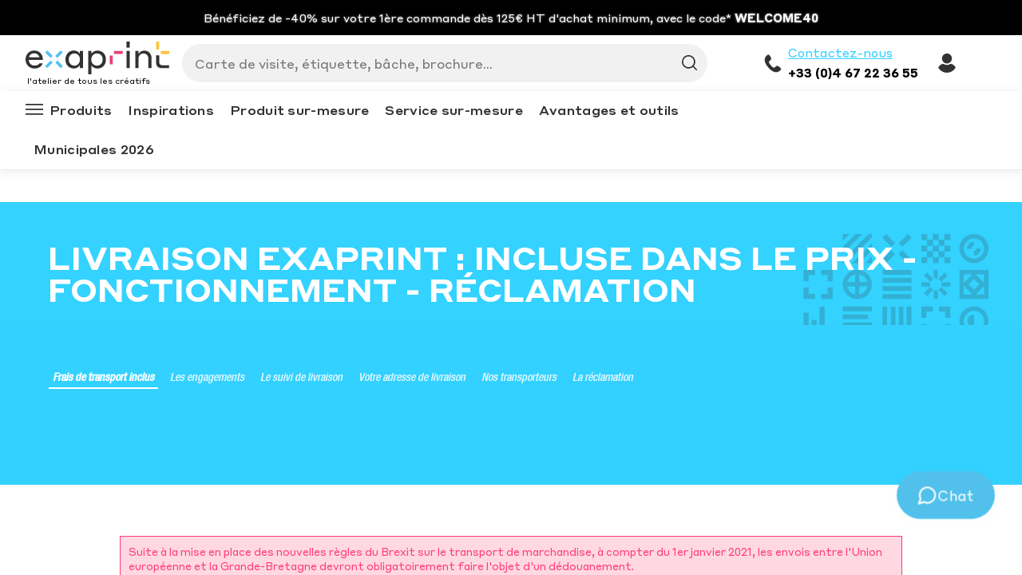

--- FILE ---
content_type: text/html
request_url: https://www.exaprint.fr/imprimerie-en-ligne/transports
body_size: 85321
content:
<!DOCTYPE html><html lang="fr"><head><meta charSet="utf-8"/><meta http-equiv="x-ua-compatible" content="ie=edge"/><meta name="viewport" content="width=device-width, initial-scale=1, shrink-to-fit=no"/><meta name="generator" content="Gatsby 4.24.5"/><meta data-react-helmet="true" name="language" content="fr-FR"/><meta data-react-helmet="true" name="description" content="Pour tous vos produits d&#x27;impression, la livraison est gratuite en un point. Profitez aussi d&#x27;Exarush: commandez avant 10h, recevez le lendemain matin"/><meta data-react-helmet="true" name="robots" content="index,follow"/><meta name="google-site-verification" content="Cu710BRnvZ46wZ2AYR_cW5rIva2yNx1gPcuZdeHU54g"/><style data-href="/gatsby-assets/css/styles.df13e7b3117ca63843c7.css" data-identity="gatsby-global-css">:root{--toastify-color-light:#fff;--toastify-color-dark:#121212;--toastify-color-info:#3498db;--toastify-color-success:#07bc0c;--toastify-color-warning:#f1c40f;--toastify-color-error:#e74c3c;--toastify-color-transparent:hsla(0,0%,100%,0.7);--toastify-icon-color-info:var(--toastify-color-info);--toastify-icon-color-success:var(--toastify-color-success);--toastify-icon-color-warning:var(--toastify-color-warning);--toastify-icon-color-error:var(--toastify-color-error);--toastify-toast-width:320px;--toastify-toast-background:#fff;--toastify-toast-min-height:64px;--toastify-toast-max-height:800px;--toastify-font-family:sans-serif;--toastify-z-index:9999;--toastify-text-color-light:#757575;--toastify-text-color-dark:#fff;--toastify-text-color-info:#fff;--toastify-text-color-success:#fff;--toastify-text-color-warning:#fff;--toastify-text-color-error:#fff;--toastify-spinner-color:#616161;--toastify-spinner-color-empty-area:#e0e0e0;--toastify-color-progress-light:linear-gradient(90deg,#4cd964,#5ac8fa,#007aff,#34aadc,#5856d6,#ff2d55);--toastify-color-progress-dark:#bb86fc;--toastify-color-progress-info:var(--toastify-color-info);--toastify-color-progress-success:var(--toastify-color-success);--toastify-color-progress-warning:var(--toastify-color-warning);--toastify-color-progress-error:var(--toastify-color-error)}.Toastify__toast-container{box-sizing:border-box;color:#fff;padding:4px;position:fixed;-webkit-transform:translate3d(0,0,var(--toastify-z-index) px);width:var(--toastify-toast-width);z-index:var(--toastify-z-index)}.Toastify__toast-container--top-left{left:1em;top:1em}.Toastify__toast-container--top-center{left:50%;top:1em;-webkit-transform:translateX(-50%);transform:translateX(-50%)}.Toastify__toast-container--top-right{right:1em;top:1em}.Toastify__toast-container--bottom-left{bottom:1em;left:1em}.Toastify__toast-container--bottom-center{bottom:1em;left:50%;-webkit-transform:translateX(-50%);transform:translateX(-50%)}.Toastify__toast-container--bottom-right{bottom:1em;right:1em}@media only screen and (max-width:480px){.Toastify__toast-container{left:0;margin:0;padding:0;width:100vw}.Toastify__toast-container--top-center,.Toastify__toast-container--top-left,.Toastify__toast-container--top-right{top:0;-webkit-transform:translateX(0);transform:translateX(0)}.Toastify__toast-container--bottom-center,.Toastify__toast-container--bottom-left,.Toastify__toast-container--bottom-right{bottom:0;-webkit-transform:translateX(0);transform:translateX(0)}.Toastify__toast-container--rtl{left:auto;right:0}}.Toastify__toast{border-radius:4px;box-shadow:0 1px 10px 0 rgba(0,0,0,.1),0 2px 15px 0 rgba(0,0,0,.05);box-sizing:border-box;cursor:pointer;direction:ltr;display:flex;font-family:var(--toastify-font-family);justify-content:space-between;margin-bottom:1rem;max-height:var(--toastify-toast-max-height);min-height:var(--toastify-toast-min-height);overflow:hidden;padding:8px;position:relative}.Toastify__toast--rtl{direction:rtl}.Toastify__toast-body{align-items:center;display:flex;flex:1 1 auto;margin:auto 0;padding:6px}.Toastify__toast-body>div:last-child{flex:1 1}.Toastify__toast-icon{-webkit-margin-end:10px;display:flex;flex-shrink:0;margin-inline-end:10px;width:20px}.Toastify--animate{-webkit-animation-duration:.7s;animation-duration:.7s;-webkit-animation-fill-mode:both;animation-fill-mode:both}.Toastify--animate-icon{-webkit-animation-duration:.3s;animation-duration:.3s;-webkit-animation-fill-mode:both;animation-fill-mode:both}@media only screen and (max-width:480px){.Toastify__toast{border-radius:0;margin-bottom:0}}.Toastify__toast-theme--dark{background:var(--toastify-color-dark);color:var(--toastify-text-color-dark)}.Toastify__toast-theme--colored.Toastify__toast--default,.Toastify__toast-theme--light{background:var(--toastify-color-light);color:var(--toastify-text-color-light)}.Toastify__toast-theme--colored.Toastify__toast--info{background:var(--toastify-color-info);color:var(--toastify-text-color-info)}.Toastify__toast-theme--colored.Toastify__toast--success{background:var(--toastify-color-success);color:var(--toastify-text-color-success)}.Toastify__toast-theme--colored.Toastify__toast--warning{background:var(--toastify-color-warning);color:var(--toastify-text-color-warning)}.Toastify__toast-theme--colored.Toastify__toast--error{background:var(--toastify-color-error);color:var(--toastify-text-color-error)}.Toastify__progress-bar-theme--light{background:var(--toastify-color-progress-light)}.Toastify__progress-bar-theme--dark{background:var(--toastify-color-progress-dark)}.Toastify__progress-bar--info{background:var(--toastify-color-progress-info)}.Toastify__progress-bar--success{background:var(--toastify-color-progress-success)}.Toastify__progress-bar--warning{background:var(--toastify-color-progress-warning)}.Toastify__progress-bar--error{background:var(--toastify-color-progress-error)}.Toastify__progress-bar-theme--colored.Toastify__progress-bar--error,.Toastify__progress-bar-theme--colored.Toastify__progress-bar--info,.Toastify__progress-bar-theme--colored.Toastify__progress-bar--success,.Toastify__progress-bar-theme--colored.Toastify__progress-bar--warning{background:var(--toastify-color-transparent)}.Toastify__close-button{align-self:flex-start;background:transparent;border:none;color:#fff;cursor:pointer;opacity:.7;outline:none;padding:0;transition:.3s ease}.Toastify__close-button--light{color:#000;opacity:.3}.Toastify__close-button>svg{fill:currentColor;height:16px;width:14px}.Toastify__close-button:focus,.Toastify__close-button:hover{opacity:1}@-webkit-keyframes Toastify__trackProgress{0%{-webkit-transform:scaleX(1);transform:scaleX(1)}to{-webkit-transform:scaleX(0);transform:scaleX(0)}}@keyframes Toastify__trackProgress{0%{-webkit-transform:scaleX(1);transform:scaleX(1)}to{-webkit-transform:scaleX(0);transform:scaleX(0)}}.Toastify__progress-bar{bottom:0;height:5px;left:0;opacity:.7;position:absolute;-webkit-transform-origin:left;transform-origin:left;width:100%;z-index:var(--toastify-z-index)}.Toastify__progress-bar--animated{-webkit-animation:Toastify__trackProgress linear 1 forwards;animation:Toastify__trackProgress linear 1 forwards}.Toastify__progress-bar--controlled{transition:-webkit-transform .2s;transition:transform .2s;transition:transform .2s,-webkit-transform .2s}.Toastify__progress-bar--rtl{left:auto;right:0;-webkit-transform-origin:right;transform-origin:right}.Toastify__spinner{-webkit-animation:Toastify__spin .65s linear infinite;animation:Toastify__spin .65s linear infinite;border:2px solid;border-color:var(--toastify-spinner-color-empty-area);border-radius:100%;border-right:2px solid var(--toastify-spinner-color);box-sizing:border-box;height:20px;width:20px}@-webkit-keyframes Toastify__bounceInRight{0%,60%,75%,90%,to{-webkit-animation-timing-function:cubic-bezier(.215,.61,.355,1);animation-timing-function:cubic-bezier(.215,.61,.355,1)}0%{opacity:0;-webkit-transform:translate3d(3000px,0,0);transform:translate3d(3000px,0,0)}60%{opacity:1;-webkit-transform:translate3d(-25px,0,0);transform:translate3d(-25px,0,0)}75%{-webkit-transform:translate3d(10px,0,0);transform:translate3d(10px,0,0)}90%{-webkit-transform:translate3d(-5px,0,0);transform:translate3d(-5px,0,0)}to{-webkit-transform:none;transform:none}}@keyframes Toastify__bounceInRight{0%,60%,75%,90%,to{-webkit-animation-timing-function:cubic-bezier(.215,.61,.355,1);animation-timing-function:cubic-bezier(.215,.61,.355,1)}0%{opacity:0;-webkit-transform:translate3d(3000px,0,0);transform:translate3d(3000px,0,0)}60%{opacity:1;-webkit-transform:translate3d(-25px,0,0);transform:translate3d(-25px,0,0)}75%{-webkit-transform:translate3d(10px,0,0);transform:translate3d(10px,0,0)}90%{-webkit-transform:translate3d(-5px,0,0);transform:translate3d(-5px,0,0)}to{-webkit-transform:none;transform:none}}@-webkit-keyframes Toastify__bounceOutRight{20%{opacity:1;-webkit-transform:translate3d(-20px,0,0);transform:translate3d(-20px,0,0)}to{opacity:0;-webkit-transform:translate3d(2000px,0,0);transform:translate3d(2000px,0,0)}}@keyframes Toastify__bounceOutRight{20%{opacity:1;-webkit-transform:translate3d(-20px,0,0);transform:translate3d(-20px,0,0)}to{opacity:0;-webkit-transform:translate3d(2000px,0,0);transform:translate3d(2000px,0,0)}}@-webkit-keyframes Toastify__bounceInLeft{0%,60%,75%,90%,to{-webkit-animation-timing-function:cubic-bezier(.215,.61,.355,1);animation-timing-function:cubic-bezier(.215,.61,.355,1)}0%{opacity:0;-webkit-transform:translate3d(-3000px,0,0);transform:translate3d(-3000px,0,0)}60%{opacity:1;-webkit-transform:translate3d(25px,0,0);transform:translate3d(25px,0,0)}75%{-webkit-transform:translate3d(-10px,0,0);transform:translate3d(-10px,0,0)}90%{-webkit-transform:translate3d(5px,0,0);transform:translate3d(5px,0,0)}to{-webkit-transform:none;transform:none}}@keyframes Toastify__bounceInLeft{0%,60%,75%,90%,to{-webkit-animation-timing-function:cubic-bezier(.215,.61,.355,1);animation-timing-function:cubic-bezier(.215,.61,.355,1)}0%{opacity:0;-webkit-transform:translate3d(-3000px,0,0);transform:translate3d(-3000px,0,0)}60%{opacity:1;-webkit-transform:translate3d(25px,0,0);transform:translate3d(25px,0,0)}75%{-webkit-transform:translate3d(-10px,0,0);transform:translate3d(-10px,0,0)}90%{-webkit-transform:translate3d(5px,0,0);transform:translate3d(5px,0,0)}to{-webkit-transform:none;transform:none}}@-webkit-keyframes Toastify__bounceOutLeft{20%{opacity:1;-webkit-transform:translate3d(20px,0,0);transform:translate3d(20px,0,0)}to{opacity:0;-webkit-transform:translate3d(-2000px,0,0);transform:translate3d(-2000px,0,0)}}@keyframes Toastify__bounceOutLeft{20%{opacity:1;-webkit-transform:translate3d(20px,0,0);transform:translate3d(20px,0,0)}to{opacity:0;-webkit-transform:translate3d(-2000px,0,0);transform:translate3d(-2000px,0,0)}}@-webkit-keyframes Toastify__bounceInUp{0%,60%,75%,90%,to{-webkit-animation-timing-function:cubic-bezier(.215,.61,.355,1);animation-timing-function:cubic-bezier(.215,.61,.355,1)}0%{opacity:0;-webkit-transform:translate3d(0,3000px,0);transform:translate3d(0,3000px,0)}60%{opacity:1;-webkit-transform:translate3d(0,-20px,0);transform:translate3d(0,-20px,0)}75%{-webkit-transform:translate3d(0,10px,0);transform:translate3d(0,10px,0)}90%{-webkit-transform:translate3d(0,-5px,0);transform:translate3d(0,-5px,0)}to{-webkit-transform:translateZ(0);transform:translateZ(0)}}@keyframes Toastify__bounceInUp{0%,60%,75%,90%,to{-webkit-animation-timing-function:cubic-bezier(.215,.61,.355,1);animation-timing-function:cubic-bezier(.215,.61,.355,1)}0%{opacity:0;-webkit-transform:translate3d(0,3000px,0);transform:translate3d(0,3000px,0)}60%{opacity:1;-webkit-transform:translate3d(0,-20px,0);transform:translate3d(0,-20px,0)}75%{-webkit-transform:translate3d(0,10px,0);transform:translate3d(0,10px,0)}90%{-webkit-transform:translate3d(0,-5px,0);transform:translate3d(0,-5px,0)}to{-webkit-transform:translateZ(0);transform:translateZ(0)}}@-webkit-keyframes Toastify__bounceOutUp{20%{-webkit-transform:translate3d(0,-10px,0);transform:translate3d(0,-10px,0)}40%,45%{opacity:1;-webkit-transform:translate3d(0,20px,0);transform:translate3d(0,20px,0)}to{opacity:0;-webkit-transform:translate3d(0,-2000px,0);transform:translate3d(0,-2000px,0)}}@keyframes Toastify__bounceOutUp{20%{-webkit-transform:translate3d(0,-10px,0);transform:translate3d(0,-10px,0)}40%,45%{opacity:1;-webkit-transform:translate3d(0,20px,0);transform:translate3d(0,20px,0)}to{opacity:0;-webkit-transform:translate3d(0,-2000px,0);transform:translate3d(0,-2000px,0)}}@-webkit-keyframes Toastify__bounceInDown{0%,60%,75%,90%,to{-webkit-animation-timing-function:cubic-bezier(.215,.61,.355,1);animation-timing-function:cubic-bezier(.215,.61,.355,1)}0%{opacity:0;-webkit-transform:translate3d(0,-3000px,0);transform:translate3d(0,-3000px,0)}60%{opacity:1;-webkit-transform:translate3d(0,25px,0);transform:translate3d(0,25px,0)}75%{-webkit-transform:translate3d(0,-10px,0);transform:translate3d(0,-10px,0)}90%{-webkit-transform:translate3d(0,5px,0);transform:translate3d(0,5px,0)}to{-webkit-transform:none;transform:none}}@keyframes Toastify__bounceInDown{0%,60%,75%,90%,to{-webkit-animation-timing-function:cubic-bezier(.215,.61,.355,1);animation-timing-function:cubic-bezier(.215,.61,.355,1)}0%{opacity:0;-webkit-transform:translate3d(0,-3000px,0);transform:translate3d(0,-3000px,0)}60%{opacity:1;-webkit-transform:translate3d(0,25px,0);transform:translate3d(0,25px,0)}75%{-webkit-transform:translate3d(0,-10px,0);transform:translate3d(0,-10px,0)}90%{-webkit-transform:translate3d(0,5px,0);transform:translate3d(0,5px,0)}to{-webkit-transform:none;transform:none}}@-webkit-keyframes Toastify__bounceOutDown{20%{-webkit-transform:translate3d(0,10px,0);transform:translate3d(0,10px,0)}40%,45%{opacity:1;-webkit-transform:translate3d(0,-20px,0);transform:translate3d(0,-20px,0)}to{opacity:0;-webkit-transform:translate3d(0,2000px,0);transform:translate3d(0,2000px,0)}}@keyframes Toastify__bounceOutDown{20%{-webkit-transform:translate3d(0,10px,0);transform:translate3d(0,10px,0)}40%,45%{opacity:1;-webkit-transform:translate3d(0,-20px,0);transform:translate3d(0,-20px,0)}to{opacity:0;-webkit-transform:translate3d(0,2000px,0);transform:translate3d(0,2000px,0)}}.Toastify__bounce-enter--bottom-left,.Toastify__bounce-enter--top-left{-webkit-animation-name:Toastify__bounceInLeft;animation-name:Toastify__bounceInLeft}.Toastify__bounce-enter--bottom-right,.Toastify__bounce-enter--top-right{-webkit-animation-name:Toastify__bounceInRight;animation-name:Toastify__bounceInRight}.Toastify__bounce-enter--top-center{-webkit-animation-name:Toastify__bounceInDown;animation-name:Toastify__bounceInDown}.Toastify__bounce-enter--bottom-center{-webkit-animation-name:Toastify__bounceInUp;animation-name:Toastify__bounceInUp}.Toastify__bounce-exit--bottom-left,.Toastify__bounce-exit--top-left{-webkit-animation-name:Toastify__bounceOutLeft;animation-name:Toastify__bounceOutLeft}.Toastify__bounce-exit--bottom-right,.Toastify__bounce-exit--top-right{-webkit-animation-name:Toastify__bounceOutRight;animation-name:Toastify__bounceOutRight}.Toastify__bounce-exit--top-center{-webkit-animation-name:Toastify__bounceOutUp;animation-name:Toastify__bounceOutUp}.Toastify__bounce-exit--bottom-center{-webkit-animation-name:Toastify__bounceOutDown;animation-name:Toastify__bounceOutDown}@-webkit-keyframes Toastify__zoomIn{0%{opacity:0;-webkit-transform:scale3d(.3,.3,.3);transform:scale3d(.3,.3,.3)}50%{opacity:1}}@keyframes Toastify__zoomIn{0%{opacity:0;-webkit-transform:scale3d(.3,.3,.3);transform:scale3d(.3,.3,.3)}50%{opacity:1}}@-webkit-keyframes Toastify__zoomOut{0%{opacity:1}50%{opacity:0;-webkit-transform:scale3d(.3,.3,.3);transform:scale3d(.3,.3,.3)}to{opacity:0}}@keyframes Toastify__zoomOut{0%{opacity:1}50%{opacity:0;-webkit-transform:scale3d(.3,.3,.3);transform:scale3d(.3,.3,.3)}to{opacity:0}}.Toastify__zoom-enter{-webkit-animation-name:Toastify__zoomIn;animation-name:Toastify__zoomIn}.Toastify__zoom-exit{-webkit-animation-name:Toastify__zoomOut;animation-name:Toastify__zoomOut}@-webkit-keyframes Toastify__flipIn{0%{-webkit-animation-timing-function:ease-in;animation-timing-function:ease-in;opacity:0;-webkit-transform:perspective(400px) rotateX(90deg);transform:perspective(400px) rotateX(90deg)}40%{-webkit-animation-timing-function:ease-in;animation-timing-function:ease-in;-webkit-transform:perspective(400px) rotateX(-20deg);transform:perspective(400px) rotateX(-20deg)}60%{opacity:1;-webkit-transform:perspective(400px) rotateX(10deg);transform:perspective(400px) rotateX(10deg)}80%{-webkit-transform:perspective(400px) rotateX(-5deg);transform:perspective(400px) rotateX(-5deg)}to{-webkit-transform:perspective(400px);transform:perspective(400px)}}@keyframes Toastify__flipIn{0%{-webkit-animation-timing-function:ease-in;animation-timing-function:ease-in;opacity:0;-webkit-transform:perspective(400px) rotateX(90deg);transform:perspective(400px) rotateX(90deg)}40%{-webkit-animation-timing-function:ease-in;animation-timing-function:ease-in;-webkit-transform:perspective(400px) rotateX(-20deg);transform:perspective(400px) rotateX(-20deg)}60%{opacity:1;-webkit-transform:perspective(400px) rotateX(10deg);transform:perspective(400px) rotateX(10deg)}80%{-webkit-transform:perspective(400px) rotateX(-5deg);transform:perspective(400px) rotateX(-5deg)}to{-webkit-transform:perspective(400px);transform:perspective(400px)}}@-webkit-keyframes Toastify__flipOut{0%{-webkit-transform:perspective(400px);transform:perspective(400px)}30%{opacity:1;-webkit-transform:perspective(400px) rotateX(-20deg);transform:perspective(400px) rotateX(-20deg)}to{opacity:0;-webkit-transform:perspective(400px) rotateX(90deg);transform:perspective(400px) rotateX(90deg)}}@keyframes Toastify__flipOut{0%{-webkit-transform:perspective(400px);transform:perspective(400px)}30%{opacity:1;-webkit-transform:perspective(400px) rotateX(-20deg);transform:perspective(400px) rotateX(-20deg)}to{opacity:0;-webkit-transform:perspective(400px) rotateX(90deg);transform:perspective(400px) rotateX(90deg)}}.Toastify__flip-enter{-webkit-animation-name:Toastify__flipIn;animation-name:Toastify__flipIn}.Toastify__flip-exit{-webkit-animation-name:Toastify__flipOut;animation-name:Toastify__flipOut}@-webkit-keyframes Toastify__slideInRight{0%{-webkit-transform:translate3d(110%,0,0);transform:translate3d(110%,0,0);visibility:visible}to{-webkit-transform:translateZ(0);transform:translateZ(0)}}@keyframes Toastify__slideInRight{0%{-webkit-transform:translate3d(110%,0,0);transform:translate3d(110%,0,0);visibility:visible}to{-webkit-transform:translateZ(0);transform:translateZ(0)}}@-webkit-keyframes Toastify__slideInLeft{0%{-webkit-transform:translate3d(-110%,0,0);transform:translate3d(-110%,0,0);visibility:visible}to{-webkit-transform:translateZ(0);transform:translateZ(0)}}@keyframes Toastify__slideInLeft{0%{-webkit-transform:translate3d(-110%,0,0);transform:translate3d(-110%,0,0);visibility:visible}to{-webkit-transform:translateZ(0);transform:translateZ(0)}}@-webkit-keyframes Toastify__slideInUp{0%{-webkit-transform:translate3d(0,110%,0);transform:translate3d(0,110%,0);visibility:visible}to{-webkit-transform:translateZ(0);transform:translateZ(0)}}@keyframes Toastify__slideInUp{0%{-webkit-transform:translate3d(0,110%,0);transform:translate3d(0,110%,0);visibility:visible}to{-webkit-transform:translateZ(0);transform:translateZ(0)}}@-webkit-keyframes Toastify__slideInDown{0%{-webkit-transform:translate3d(0,-110%,0);transform:translate3d(0,-110%,0);visibility:visible}to{-webkit-transform:translateZ(0);transform:translateZ(0)}}@keyframes Toastify__slideInDown{0%{-webkit-transform:translate3d(0,-110%,0);transform:translate3d(0,-110%,0);visibility:visible}to{-webkit-transform:translateZ(0);transform:translateZ(0)}}@-webkit-keyframes Toastify__slideOutRight{0%{-webkit-transform:translateZ(0);transform:translateZ(0)}to{-webkit-transform:translate3d(110%,0,0);transform:translate3d(110%,0,0);visibility:hidden}}@keyframes Toastify__slideOutRight{0%{-webkit-transform:translateZ(0);transform:translateZ(0)}to{-webkit-transform:translate3d(110%,0,0);transform:translate3d(110%,0,0);visibility:hidden}}@-webkit-keyframes Toastify__slideOutLeft{0%{-webkit-transform:translateZ(0);transform:translateZ(0)}to{-webkit-transform:translate3d(-110%,0,0);transform:translate3d(-110%,0,0);visibility:hidden}}@keyframes Toastify__slideOutLeft{0%{-webkit-transform:translateZ(0);transform:translateZ(0)}to{-webkit-transform:translate3d(-110%,0,0);transform:translate3d(-110%,0,0);visibility:hidden}}@-webkit-keyframes Toastify__slideOutDown{0%{-webkit-transform:translateZ(0);transform:translateZ(0)}to{-webkit-transform:translate3d(0,500px,0);transform:translate3d(0,500px,0);visibility:hidden}}@keyframes Toastify__slideOutDown{0%{-webkit-transform:translateZ(0);transform:translateZ(0)}to{-webkit-transform:translate3d(0,500px,0);transform:translate3d(0,500px,0);visibility:hidden}}@-webkit-keyframes Toastify__slideOutUp{0%{-webkit-transform:translateZ(0);transform:translateZ(0)}to{-webkit-transform:translate3d(0,-500px,0);transform:translate3d(0,-500px,0);visibility:hidden}}@keyframes Toastify__slideOutUp{0%{-webkit-transform:translateZ(0);transform:translateZ(0)}to{-webkit-transform:translate3d(0,-500px,0);transform:translate3d(0,-500px,0);visibility:hidden}}.Toastify__slide-enter--bottom-left,.Toastify__slide-enter--top-left{-webkit-animation-name:Toastify__slideInLeft;animation-name:Toastify__slideInLeft}.Toastify__slide-enter--bottom-right,.Toastify__slide-enter--top-right{-webkit-animation-name:Toastify__slideInRight;animation-name:Toastify__slideInRight}.Toastify__slide-enter--top-center{-webkit-animation-name:Toastify__slideInDown;animation-name:Toastify__slideInDown}.Toastify__slide-enter--bottom-center{-webkit-animation-name:Toastify__slideInUp;animation-name:Toastify__slideInUp}.Toastify__slide-exit--bottom-left,.Toastify__slide-exit--top-left{-webkit-animation-name:Toastify__slideOutLeft;animation-name:Toastify__slideOutLeft}.Toastify__slide-exit--bottom-right,.Toastify__slide-exit--top-right{-webkit-animation-name:Toastify__slideOutRight;animation-name:Toastify__slideOutRight}.Toastify__slide-exit--top-center{-webkit-animation-name:Toastify__slideOutUp;animation-name:Toastify__slideOutUp}.Toastify__slide-exit--bottom-center{-webkit-animation-name:Toastify__slideOutDown;animation-name:Toastify__slideOutDown}@-webkit-keyframes Toastify__spin{0%{-webkit-transform:rotate(0deg);transform:rotate(0deg)}to{-webkit-transform:rotate(1turn);transform:rotate(1turn)}}@keyframes Toastify__spin{0%{-webkit-transform:rotate(0deg);transform:rotate(0deg)}to{-webkit-transform:rotate(1turn);transform:rotate(1turn)}}
/*! bulma.io v0.7.1 | MIT License | github.com/jgthms/bulma */@-webkit-keyframes spinAround{0%{-webkit-transform:rotate(0deg);transform:rotate(0deg)}to{-webkit-transform:rotate(359deg);transform:rotate(359deg)}}@keyframes spinAround{0%{-webkit-transform:rotate(0deg);transform:rotate(0deg)}to{-webkit-transform:rotate(359deg);transform:rotate(359deg)}}.breadcrumb,.button,.delete,.file,.is-unselectable,.modal-close,.pagination-ellipsis,.pagination-link,.pagination-next,.pagination-previous,.tabs{-webkit-touch-callout:none;-webkit-user-select:none;user-select:none}.navbar-link:after,.select:not(.is-multiple):not(.is-loading):after{border:3px solid transparent;border-radius:2px;border-right:0;border-top:0;content:" ";display:block;height:.625em;margin-top:-.4375em;pointer-events:none;position:absolute;top:50%;-webkit-transform:rotate(-45deg);transform:rotate(-45deg);-webkit-transform-origin:center;transform-origin:center;width:.625em}.block:not(:last-child),.box:not(:last-child),.breadcrumb:not(:last-child),.content:not(:last-child),.highlight:not(:last-child),.level:not(:last-child),.message:not(:last-child),.notification:not(:last-child),.progress:not(:last-child),.subtitle:not(:last-child),.table-container:not(:last-child),.table:not(:last-child),.tabs:not(:last-child),.title:not(:last-child){margin-bottom:1.5rem}.delete,.modal-close{-moz-appearance:none;-webkit-appearance:none;background-color:rgba(10,10,10,.2);border:none;border-radius:290486px;cursor:pointer;display:inline-block;flex-grow:0;flex-shrink:0;font-size:0;height:20px;max-height:20px;max-width:20px;min-height:20px;min-width:20px;outline:none;position:relative;vertical-align:top;width:20px}.delete:after,.delete:before,.modal-close:after,.modal-close:before{background-color:#fff;content:"";display:block;left:50%;position:absolute;top:50%;-webkit-transform:translateX(-50%) translateY(-50%) rotate(45deg);transform:translateX(-50%) translateY(-50%) rotate(45deg);-webkit-transform-origin:center center;transform-origin:center center}.delete:before,.modal-close:before{height:2px;width:50%}.delete:after,.modal-close:after{height:50%;width:2px}.delete:focus,.delete:hover,.modal-close:focus,.modal-close:hover{background-color:rgba(10,10,10,.3)}.delete:active,.modal-close:active{background-color:rgba(10,10,10,.4)}.is-small.delete,.is-small.modal-close{height:16px;max-height:16px;max-width:16px;min-height:16px;min-width:16px;width:16px}.is-medium.delete,.is-medium.modal-close{height:24px;max-height:24px;max-width:24px;min-height:24px;min-width:24px;width:24px}.is-large.delete,.is-large.modal-close{height:32px;max-height:32px;max-width:32px;min-height:32px;min-width:32px;width:32px}.button.is-loading:after,.control.is-loading:after,.loader,.select.is-loading:after{-webkit-animation:spinAround .5s linear infinite;animation:spinAround .5s linear infinite;border-color:transparent transparent #dbdbdb #dbdbdb;border-radius:290486px;border-style:solid;border-width:2px;content:"";display:block;height:1em;position:relative;width:1em}.hero-video,.image.is-1by1 img,.image.is-1by2 img,.image.is-1by3 img,.image.is-2by1 img,.image.is-2by3 img,.image.is-3by1 img,.image.is-3by2 img,.image.is-3by4 img,.image.is-3by5 img,.image.is-4by3 img,.image.is-4by5 img,.image.is-5by3 img,.image.is-5by4 img,.image.is-9by16 img,.image.is-16by9 img,.image.is-square img,.is-overlay,.modal,.modal-background{bottom:0;left:0;position:absolute;right:0;top:0}.button,.file-cta,.file-name,.input,.pagination-ellipsis,.pagination-link,.pagination-next,.pagination-previous,.select select,.textarea{align-items:center;-moz-appearance:none;-webkit-appearance:none;border:1px solid transparent;border-radius:4px;box-shadow:none;display:inline-flex;font-size:1rem;height:2.25em;justify-content:flex-start;line-height:1.5;padding:calc(.375em - 1px) calc(.625em - 1px);position:relative;vertical-align:top}.button:active,.button:focus,.file-cta:active,.file-cta:focus,.file-name:active,.file-name:focus,.input:active,.input:focus,.is-active.button,.is-active.file-cta,.is-active.file-name,.is-active.input,.is-active.pagination-ellipsis,.is-active.pagination-link,.is-active.pagination-next,.is-active.pagination-previous,.is-active.textarea,.is-focused.button,.is-focused.file-cta,.is-focused.file-name,.is-focused.input,.is-focused.pagination-ellipsis,.is-focused.pagination-link,.is-focused.pagination-next,.is-focused.pagination-previous,.is-focused.textarea,.pagination-ellipsis:active,.pagination-ellipsis:focus,.pagination-link:active,.pagination-link:focus,.pagination-next:active,.pagination-next:focus,.pagination-previous:active,.pagination-previous:focus,.select select.is-active,.select select.is-focused,.select select:active,.select select:focus,.textarea:active,.textarea:focus{outline:none}.select select[disabled],[disabled].button,[disabled].file-cta,[disabled].file-name,[disabled].input,[disabled].pagination-ellipsis,[disabled].pagination-link,[disabled].pagination-next,[disabled].pagination-previous,[disabled].textarea{cursor:not-allowed}/*! minireset.css v0.0.3 | MIT License | github.com/jgthms/minireset.css */blockquote,body,dd,dl,dt,fieldset,figure,h1,h2,h3,h4,h5,h6,hr,html,iframe,legend,li,ol,p,pre,textarea,ul{margin:0;padding:0}h1,h2,h3,h4,h5,h6{font-size:100%;font-weight:400}ul{list-style:none}button,input,select,textarea{margin:0}html{box-sizing:border-box}*,:after,:before{box-sizing:inherit}audio,img,video{height:auto;max-width:100%}iframe{border:0}table{border-collapse:collapse;border-spacing:0}td,th{padding:0;text-align:left}html{-moz-osx-font-smoothing:grayscale;-webkit-font-smoothing:antialiased;text-rendering:optimizeLegibility;-webkit-text-size-adjust:100%;-moz-text-size-adjust:100%;text-size-adjust:100%;background-color:#fff;font-size:16px;min-width:300px;overflow-x:hidden;overflow-y:scroll}article,aside,figure,footer,header,hgroup,section{display:block}body,button,input,select,textarea{font-family:BlinkMacSystemFont,-apple-system,Segoe UI,Roboto,Oxygen,Ubuntu,Cantarell,Fira Sans,Droid Sans,Helvetica Neue,Helvetica,Arial,sans-serif}code,pre{-moz-osx-font-smoothing:auto;-webkit-font-smoothing:auto;font-family:monospace}body{color:#4a4a4a;font-size:1rem;font-weight:400;line-height:1.5}a{color:#3273dc;cursor:pointer;text-decoration:none}a strong{color:currentColor}a:hover{color:#363636}code{color:#ff3860;font-size:.875em;font-weight:400;padding:.25em .5em}code,hr{background-color:#f5f5f5}hr{border:none;display:block;height:2px;margin:1.5rem 0}img{height:auto;max-width:100%}input[type=checkbox],input[type=radio]{vertical-align:baseline}small{font-size:.875em}span{font-style:inherit;font-weight:inherit}strong{color:#363636;font-weight:700}pre{-webkit-overflow-scrolling:touch;word-wrap:normal;background-color:#f5f5f5;color:#4a4a4a;font-size:.875em;overflow-x:auto;padding:1.25rem 1.5rem;white-space:pre}pre code{background-color:transparent;color:currentColor;font-size:1em;padding:0}table td,table th{text-align:left;vertical-align:top}table th{color:#363636}.is-clearfix:after{clear:both;content:" ";display:table}.is-pulled-left{float:left!important}.is-pulled-right{float:right!important}.is-clipped{overflow:hidden!important}.is-size-1{font-size:3rem!important}.is-size-2{font-size:2.5rem!important}.is-size-3{font-size:2rem!important}.is-size-4{font-size:1.5rem!important}.is-size-5{font-size:1.25rem!important}.is-size-6{font-size:1rem!important}.is-size-7{font-size:.75rem!important}@media screen and (max-width:768px){.is-size-1-mobile{font-size:3rem!important}.is-size-2-mobile{font-size:2.5rem!important}.is-size-3-mobile{font-size:2rem!important}.is-size-4-mobile{font-size:1.5rem!important}.is-size-5-mobile{font-size:1.25rem!important}.is-size-6-mobile{font-size:1rem!important}.is-size-7-mobile{font-size:.75rem!important}}@media print,screen and (min-width:769px){.is-size-1-tablet{font-size:3rem!important}.is-size-2-tablet{font-size:2.5rem!important}.is-size-3-tablet{font-size:2rem!important}.is-size-4-tablet{font-size:1.5rem!important}.is-size-5-tablet{font-size:1.25rem!important}.is-size-6-tablet{font-size:1rem!important}.is-size-7-tablet{font-size:.75rem!important}}@media screen and (max-width:1007px){.is-size-1-touch{font-size:3rem!important}.is-size-2-touch{font-size:2.5rem!important}.is-size-3-touch{font-size:2rem!important}.is-size-4-touch{font-size:1.5rem!important}.is-size-5-touch{font-size:1.25rem!important}.is-size-6-touch{font-size:1rem!important}.is-size-7-touch{font-size:.75rem!important}}@media screen and (min-width:1008px){.is-size-1-desktop{font-size:3rem!important}.is-size-2-desktop{font-size:2.5rem!important}.is-size-3-desktop{font-size:2rem!important}.is-size-4-desktop{font-size:1.5rem!important}.is-size-5-desktop{font-size:1.25rem!important}.is-size-6-desktop{font-size:1rem!important}.is-size-7-desktop{font-size:.75rem!important}}@media screen and (min-width:1280px){.is-size-1-widescreen{font-size:3rem!important}.is-size-2-widescreen{font-size:2.5rem!important}.is-size-3-widescreen{font-size:2rem!important}.is-size-4-widescreen{font-size:1.5rem!important}.is-size-5-widescreen{font-size:1.25rem!important}.is-size-6-widescreen{font-size:1rem!important}.is-size-7-widescreen{font-size:.75rem!important}.is-size-1-fullhd{font-size:3rem!important}.is-size-2-fullhd{font-size:2.5rem!important}.is-size-3-fullhd{font-size:2rem!important}.is-size-4-fullhd{font-size:1.5rem!important}.is-size-5-fullhd{font-size:1.25rem!important}.is-size-6-fullhd{font-size:1rem!important}.is-size-7-fullhd{font-size:.75rem!important}}.has-text-centered{text-align:center!important}.has-text-justified{text-align:justify!important}.has-text-left{text-align:left!important}.has-text-right{text-align:right!important}@media screen and (max-width:768px){.has-text-centered-mobile{text-align:center!important}}@media print,screen and (min-width:769px){.has-text-centered-tablet{text-align:center!important}}@media screen and (min-width:769px)and (max-width:1007px){.has-text-centered-tablet-only{text-align:center!important}}@media screen and (max-width:1007px){.has-text-centered-touch{text-align:center!important}}@media screen and (min-width:1008px){.has-text-centered-desktop{text-align:center!important}}@media screen and (min-width:1008px)and (max-width:1279px){.has-text-centered-desktop-only{text-align:center!important}}@media screen and (min-width:1280px){.has-text-centered-widescreen{text-align:center!important}}@media screen and (min-width:1280px)and (max-width:1279px){.has-text-centered-widescreen-only{text-align:center!important}}@media screen and (min-width:1280px){.has-text-centered-fullhd{text-align:center!important}}@media screen and (max-width:768px){.has-text-justified-mobile{text-align:justify!important}}@media print,screen and (min-width:769px){.has-text-justified-tablet{text-align:justify!important}}@media screen and (min-width:769px)and (max-width:1007px){.has-text-justified-tablet-only{text-align:justify!important}}@media screen and (max-width:1007px){.has-text-justified-touch{text-align:justify!important}}@media screen and (min-width:1008px){.has-text-justified-desktop{text-align:justify!important}}@media screen and (min-width:1008px)and (max-width:1279px){.has-text-justified-desktop-only{text-align:justify!important}}@media screen and (min-width:1280px){.has-text-justified-widescreen{text-align:justify!important}}@media screen and (min-width:1280px)and (max-width:1279px){.has-text-justified-widescreen-only{text-align:justify!important}}@media screen and (min-width:1280px){.has-text-justified-fullhd{text-align:justify!important}}@media screen and (max-width:768px){.has-text-left-mobile{text-align:left!important}}@media print,screen and (min-width:769px){.has-text-left-tablet{text-align:left!important}}@media screen and (min-width:769px)and (max-width:1007px){.has-text-left-tablet-only{text-align:left!important}}@media screen and (max-width:1007px){.has-text-left-touch{text-align:left!important}}@media screen and (min-width:1008px){.has-text-left-desktop{text-align:left!important}}@media screen and (min-width:1008px)and (max-width:1279px){.has-text-left-desktop-only{text-align:left!important}}@media screen and (min-width:1280px){.has-text-left-widescreen{text-align:left!important}}@media screen and (min-width:1280px)and (max-width:1279px){.has-text-left-widescreen-only{text-align:left!important}}@media screen and (min-width:1280px){.has-text-left-fullhd{text-align:left!important}}@media screen and (max-width:768px){.has-text-right-mobile{text-align:right!important}}@media print,screen and (min-width:769px){.has-text-right-tablet{text-align:right!important}}@media screen and (min-width:769px)and (max-width:1007px){.has-text-right-tablet-only{text-align:right!important}}@media screen and (max-width:1007px){.has-text-right-touch{text-align:right!important}}@media screen and (min-width:1008px){.has-text-right-desktop{text-align:right!important}}@media screen and (min-width:1008px)and (max-width:1279px){.has-text-right-desktop-only{text-align:right!important}}@media screen and (min-width:1280px){.has-text-right-widescreen{text-align:right!important}}@media screen and (min-width:1280px)and (max-width:1279px){.has-text-right-widescreen-only{text-align:right!important}}@media screen and (min-width:1280px){.has-text-right-fullhd{text-align:right!important}}.is-capitalized{text-transform:capitalize!important}.is-lowercase{text-transform:lowercase!important}.is-uppercase{text-transform:uppercase!important}.is-italic{font-style:italic!important}.has-text-white{color:#fff!important}a.has-text-white:focus,a.has-text-white:hover{color:#e6e6e6!important}.has-background-white{background-color:#fff!important}.has-text-black{color:#0a0a0a!important}a.has-text-black:focus,a.has-text-black:hover{color:#000!important}.has-background-black{background-color:#0a0a0a!important}.has-text-light{color:#f5f5f5!important}a.has-text-light:focus,a.has-text-light:hover{color:#dbdbdb!important}.has-background-light{background-color:#f5f5f5!important}.has-text-dark{color:#363636!important}a.has-text-dark:focus,a.has-text-dark:hover{color:#1c1c1c!important}.has-background-dark{background-color:#363636!important}.has-text-primary{color:#00d1b2!important}a.has-text-primary:focus,a.has-text-primary:hover{color:#009e86!important}.has-background-primary{background-color:#00d1b2!important}.has-text-link{color:#3273dc!important}a.has-text-link:focus,a.has-text-link:hover{color:#205bbc!important}.has-background-link{background-color:#3273dc!important}.has-text-info{color:#209cee!important}a.has-text-info:focus,a.has-text-info:hover{color:#0f81cc!important}.has-background-info{background-color:#209cee!important}.has-text-success{color:#23d160!important}a.has-text-success:focus,a.has-text-success:hover{color:#1ca64c!important}.has-background-success{background-color:#23d160!important}.has-text-warning{color:#ffdd57!important}a.has-text-warning:focus,a.has-text-warning:hover{color:#ffd324!important}.has-background-warning{background-color:#ffdd57!important}.has-text-danger{color:#ff3860!important}a.has-text-danger:focus,a.has-text-danger:hover{color:#ff0537!important}.has-background-danger{background-color:#ff3860!important}.has-text-black-bis{color:#121212!important}.has-background-black-bis{background-color:#121212!important}.has-text-black-ter{color:#242424!important}.has-background-black-ter{background-color:#242424!important}.has-text-grey-darker{color:#363636!important}.has-background-grey-darker{background-color:#363636!important}.has-text-grey-dark{color:#4a4a4a!important}.has-background-grey-dark{background-color:#4a4a4a!important}.has-text-grey{color:#7a7a7a!important}.has-background-grey{background-color:#7a7a7a!important}.has-text-grey-light{color:#b5b5b5!important}.has-background-grey-light{background-color:#b5b5b5!important}.has-text-grey-lighter{color:#dbdbdb!important}.has-background-grey-lighter{background-color:#dbdbdb!important}.has-text-white-ter{color:#f5f5f5!important}.has-background-white-ter{background-color:#f5f5f5!important}.has-text-white-bis{color:#fafafa!important}.has-background-white-bis{background-color:#fafafa!important}.has-text-weight-light{font-weight:300!important}.has-text-weight-normal{font-weight:400!important}.has-text-weight-semibold{font-weight:600!important}.has-text-weight-bold{font-weight:700!important}.is-block{display:block!important}@media screen and (max-width:768px){.is-block-mobile{display:block!important}}@media print,screen and (min-width:769px){.is-block-tablet{display:block!important}}@media screen and (min-width:769px)and (max-width:1007px){.is-block-tablet-only{display:block!important}}@media screen and (max-width:1007px){.is-block-touch{display:block!important}}@media screen and (min-width:1008px){.is-block-desktop{display:block!important}}@media screen and (min-width:1008px)and (max-width:1279px){.is-block-desktop-only{display:block!important}}@media screen and (min-width:1280px){.is-block-widescreen{display:block!important}}@media screen and (min-width:1280px)and (max-width:1279px){.is-block-widescreen-only{display:block!important}}@media screen and (min-width:1280px){.is-block-fullhd{display:block!important}}.is-flex{display:flex!important}@media screen and (max-width:768px){.is-flex-mobile{display:flex!important}}@media print,screen and (min-width:769px){.is-flex-tablet{display:flex!important}}@media screen and (min-width:769px)and (max-width:1007px){.is-flex-tablet-only{display:flex!important}}@media screen and (max-width:1007px){.is-flex-touch{display:flex!important}}@media screen and (min-width:1008px){.is-flex-desktop{display:flex!important}}@media screen and (min-width:1008px)and (max-width:1279px){.is-flex-desktop-only{display:flex!important}}@media screen and (min-width:1280px){.is-flex-widescreen{display:flex!important}}@media screen and (min-width:1280px)and (max-width:1279px){.is-flex-widescreen-only{display:flex!important}}@media screen and (min-width:1280px){.is-flex-fullhd{display:flex!important}}.is-inline{display:inline!important}@media screen and (max-width:768px){.is-inline-mobile{display:inline!important}}@media print,screen and (min-width:769px){.is-inline-tablet{display:inline!important}}@media screen and (min-width:769px)and (max-width:1007px){.is-inline-tablet-only{display:inline!important}}@media screen and (max-width:1007px){.is-inline-touch{display:inline!important}}@media screen and (min-width:1008px){.is-inline-desktop{display:inline!important}}@media screen and (min-width:1008px)and (max-width:1279px){.is-inline-desktop-only{display:inline!important}}@media screen and (min-width:1280px){.is-inline-widescreen{display:inline!important}}@media screen and (min-width:1280px)and (max-width:1279px){.is-inline-widescreen-only{display:inline!important}}@media screen and (min-width:1280px){.is-inline-fullhd{display:inline!important}}.is-inline-block{display:inline-block!important}@media screen and (max-width:768px){.is-inline-block-mobile{display:inline-block!important}}@media print,screen and (min-width:769px){.is-inline-block-tablet{display:inline-block!important}}@media screen and (min-width:769px)and (max-width:1007px){.is-inline-block-tablet-only{display:inline-block!important}}@media screen and (max-width:1007px){.is-inline-block-touch{display:inline-block!important}}@media screen and (min-width:1008px){.is-inline-block-desktop{display:inline-block!important}}@media screen and (min-width:1008px)and (max-width:1279px){.is-inline-block-desktop-only{display:inline-block!important}}@media screen and (min-width:1280px){.is-inline-block-widescreen{display:inline-block!important}}@media screen and (min-width:1280px)and (max-width:1279px){.is-inline-block-widescreen-only{display:inline-block!important}}@media screen and (min-width:1280px){.is-inline-block-fullhd{display:inline-block!important}}.is-inline-flex{display:inline-flex!important}@media screen and (max-width:768px){.is-inline-flex-mobile{display:inline-flex!important}}@media print,screen and (min-width:769px){.is-inline-flex-tablet{display:inline-flex!important}}@media screen and (min-width:769px)and (max-width:1007px){.is-inline-flex-tablet-only{display:inline-flex!important}}@media screen and (max-width:1007px){.is-inline-flex-touch{display:inline-flex!important}}@media screen and (min-width:1008px){.is-inline-flex-desktop{display:inline-flex!important}}@media screen and (min-width:1008px)and (max-width:1279px){.is-inline-flex-desktop-only{display:inline-flex!important}}@media screen and (min-width:1280px){.is-inline-flex-widescreen{display:inline-flex!important}}@media screen and (min-width:1280px)and (max-width:1279px){.is-inline-flex-widescreen-only{display:inline-flex!important}}@media screen and (min-width:1280px){.is-inline-flex-fullhd{display:inline-flex!important}}.is-hidden{display:none!important}@media screen and (max-width:768px){.is-hidden-mobile{display:none!important}}@media print,screen and (min-width:769px){.is-hidden-tablet{display:none!important}}@media screen and (min-width:769px)and (max-width:1007px){.is-hidden-tablet-only{display:none!important}}@media screen and (max-width:1007px){.is-hidden-touch{display:none!important}}@media screen and (min-width:1008px){.is-hidden-desktop{display:none!important}}@media screen and (min-width:1008px)and (max-width:1279px){.is-hidden-desktop-only{display:none!important}}@media screen and (min-width:1280px){.is-hidden-widescreen{display:none!important}}@media screen and (min-width:1280px)and (max-width:1279px){.is-hidden-widescreen-only{display:none!important}}@media screen and (min-width:1280px){.is-hidden-fullhd{display:none!important}}.is-invisible{visibility:hidden!important}@media screen and (max-width:768px){.is-invisible-mobile{visibility:hidden!important}}@media print,screen and (min-width:769px){.is-invisible-tablet{visibility:hidden!important}}@media screen and (min-width:769px)and (max-width:1007px){.is-invisible-tablet-only{visibility:hidden!important}}@media screen and (max-width:1007px){.is-invisible-touch{visibility:hidden!important}}@media screen and (min-width:1008px){.is-invisible-desktop{visibility:hidden!important}}@media screen and (min-width:1008px)and (max-width:1279px){.is-invisible-desktop-only{visibility:hidden!important}}@media screen and (min-width:1280px){.is-invisible-widescreen{visibility:hidden!important}}@media screen and (min-width:1280px)and (max-width:1279px){.is-invisible-widescreen-only{visibility:hidden!important}}@media screen and (min-width:1280px){.is-invisible-fullhd{visibility:hidden!important}}.is-marginless{margin:0!important}.is-paddingless{padding:0!important}.is-radiusless{border-radius:0!important}.is-shadowless{box-shadow:none!important}.box{background-color:#fff;border-radius:6px;box-shadow:0 2px 3px rgba(10,10,10,.1),0 0 0 1px rgba(10,10,10,.1);color:#4a4a4a;display:block;padding:1.25rem}a.box:focus,a.box:hover{box-shadow:0 2px 3px rgba(10,10,10,.1),0 0 0 1px #3273dc}a.box:active{box-shadow:inset 0 1px 2px rgba(10,10,10,.2),0 0 0 1px #3273dc}.button{background-color:#fff;border-color:#dbdbdb;border-width:1px;color:#363636;cursor:pointer;justify-content:center;padding:calc(.375em - 1px) .75em;text-align:center;white-space:nowrap}.button strong{color:inherit}.button .icon,.button .icon.is-large,.button .icon.is-medium,.button .icon.is-small{height:1.5em;width:1.5em}.button .icon:first-child:not(:last-child){margin-left:calc(-.375em - 1px);margin-right:.1875em}.button .icon:last-child:not(:first-child){margin-left:.1875em;margin-right:calc(-.375em - 1px)}.button .icon:first-child:last-child{margin-left:calc(-.375em - 1px);margin-right:calc(-.375em - 1px)}.button.is-hovered,.button:hover{border-color:#b5b5b5;color:#363636}.button.is-focused,.button:focus{border-color:#3273dc;color:#363636}.button.is-focused:not(:active),.button:focus:not(:active){box-shadow:0 0 0 .125em rgba(50,115,220,.25)}.button.is-active,.button:active{border-color:#4a4a4a;color:#363636}.button.is-text{background-color:transparent;border-color:transparent;color:#4a4a4a;text-decoration:underline}.button.is-text.is-focused,.button.is-text.is-hovered,.button.is-text:focus,.button.is-text:hover{background-color:#f5f5f5;color:#363636}.button.is-text.is-active,.button.is-text:active{background-color:#e8e8e8;color:#363636}.button.is-text[disabled]{background-color:transparent;border-color:transparent;box-shadow:none}.button.is-white{background-color:#fff;border-color:transparent;color:#0a0a0a}.button.is-white.is-hovered,.button.is-white:hover{background-color:#f9f9f9;border-color:transparent;color:#0a0a0a}.button.is-white.is-focused,.button.is-white:focus{border-color:transparent;color:#0a0a0a}.button.is-white.is-focused:not(:active),.button.is-white:focus:not(:active){box-shadow:0 0 0 .125em rgba(255,255,255,.25)}.button.is-white.is-active,.button.is-white:active{background-color:#f2f2f2;border-color:transparent;color:#0a0a0a}.button.is-white[disabled]{background-color:#fff;border-color:transparent;box-shadow:none}.button.is-white.is-inverted{background-color:#0a0a0a;color:#fff}.button.is-white.is-inverted:hover{background-color:#000}.button.is-white.is-inverted[disabled]{background-color:#0a0a0a;border-color:transparent;box-shadow:none;color:#fff}.button.is-white.is-loading:after{border-color:transparent transparent #0a0a0a #0a0a0a!important}.button.is-white.is-outlined{background-color:transparent;border-color:#fff;color:#fff}.button.is-white.is-outlined:focus,.button.is-white.is-outlined:hover{background-color:#fff;border-color:#fff;color:#0a0a0a}.button.is-white.is-outlined.is-loading:after{border-color:transparent transparent #fff #fff!important}.button.is-white.is-outlined[disabled]{background-color:transparent;border-color:#fff;box-shadow:none;color:#fff}.button.is-white.is-inverted.is-outlined{background-color:transparent;border-color:#0a0a0a;color:#0a0a0a}.button.is-white.is-inverted.is-outlined:focus,.button.is-white.is-inverted.is-outlined:hover{background-color:#0a0a0a;color:#fff}.button.is-white.is-inverted.is-outlined[disabled]{background-color:transparent;border-color:#0a0a0a;box-shadow:none;color:#0a0a0a}.button.is-black{background-color:#0a0a0a;border-color:transparent;color:#fff}.button.is-black.is-hovered,.button.is-black:hover{background-color:#040404;border-color:transparent;color:#fff}.button.is-black.is-focused,.button.is-black:focus{border-color:transparent;color:#fff}.button.is-black.is-focused:not(:active),.button.is-black:focus:not(:active){box-shadow:0 0 0 .125em rgba(10,10,10,.25)}.button.is-black.is-active,.button.is-black:active{background-color:#000;border-color:transparent;color:#fff}.button.is-black[disabled]{background-color:#0a0a0a;border-color:transparent;box-shadow:none}.button.is-black.is-inverted{background-color:#fff;color:#0a0a0a}.button.is-black.is-inverted:hover{background-color:#f2f2f2}.button.is-black.is-inverted[disabled]{background-color:#fff;border-color:transparent;box-shadow:none;color:#0a0a0a}.button.is-black.is-loading:after{border-color:transparent transparent #fff #fff!important}.button.is-black.is-outlined{background-color:transparent;border-color:#0a0a0a;color:#0a0a0a}.button.is-black.is-outlined:focus,.button.is-black.is-outlined:hover{background-color:#0a0a0a;border-color:#0a0a0a;color:#fff}.button.is-black.is-outlined.is-loading:after{border-color:transparent transparent #0a0a0a #0a0a0a!important}.button.is-black.is-outlined[disabled]{background-color:transparent;border-color:#0a0a0a;box-shadow:none;color:#0a0a0a}.button.is-black.is-inverted.is-outlined{background-color:transparent;border-color:#fff;color:#fff}.button.is-black.is-inverted.is-outlined:focus,.button.is-black.is-inverted.is-outlined:hover{background-color:#fff;color:#0a0a0a}.button.is-black.is-inverted.is-outlined[disabled]{background-color:transparent;border-color:#fff;box-shadow:none;color:#fff}.button.is-light{background-color:#f5f5f5;border-color:transparent;color:#363636}.button.is-light.is-hovered,.button.is-light:hover{background-color:#eee;border-color:transparent;color:#363636}.button.is-light.is-focused,.button.is-light:focus{border-color:transparent;color:#363636}.button.is-light.is-focused:not(:active),.button.is-light:focus:not(:active){box-shadow:0 0 0 .125em rgba(245,245,245,.25)}.button.is-light.is-active,.button.is-light:active{background-color:#e8e8e8;border-color:transparent;color:#363636}.button.is-light[disabled]{background-color:#f5f5f5;border-color:transparent;box-shadow:none}.button.is-light.is-inverted{background-color:#363636;color:#f5f5f5}.button.is-light.is-inverted:hover{background-color:#292929}.button.is-light.is-inverted[disabled]{background-color:#363636;border-color:transparent;box-shadow:none;color:#f5f5f5}.button.is-light.is-loading:after{border-color:transparent transparent #363636 #363636!important}.button.is-light.is-outlined{background-color:transparent;border-color:#f5f5f5;color:#f5f5f5}.button.is-light.is-outlined:focus,.button.is-light.is-outlined:hover{background-color:#f5f5f5;border-color:#f5f5f5;color:#363636}.button.is-light.is-outlined.is-loading:after{border-color:transparent transparent #f5f5f5 #f5f5f5!important}.button.is-light.is-outlined[disabled]{background-color:transparent;border-color:#f5f5f5;box-shadow:none;color:#f5f5f5}.button.is-light.is-inverted.is-outlined{background-color:transparent;border-color:#363636;color:#363636}.button.is-light.is-inverted.is-outlined:focus,.button.is-light.is-inverted.is-outlined:hover{background-color:#363636;color:#f5f5f5}.button.is-light.is-inverted.is-outlined[disabled]{background-color:transparent;border-color:#363636;box-shadow:none;color:#363636}.button.is-dark{background-color:#363636;border-color:transparent;color:#f5f5f5}.button.is-dark.is-hovered,.button.is-dark:hover{background-color:#2f2f2f;border-color:transparent;color:#f5f5f5}.button.is-dark.is-focused,.button.is-dark:focus{border-color:transparent;color:#f5f5f5}.button.is-dark.is-focused:not(:active),.button.is-dark:focus:not(:active){box-shadow:0 0 0 .125em rgba(54,54,54,.25)}.button.is-dark.is-active,.button.is-dark:active{background-color:#292929;border-color:transparent;color:#f5f5f5}.button.is-dark[disabled]{background-color:#363636;border-color:transparent;box-shadow:none}.button.is-dark.is-inverted{background-color:#f5f5f5;color:#363636}.button.is-dark.is-inverted:hover{background-color:#e8e8e8}.button.is-dark.is-inverted[disabled]{background-color:#f5f5f5;border-color:transparent;box-shadow:none;color:#363636}.button.is-dark.is-loading:after{border-color:transparent transparent #f5f5f5 #f5f5f5!important}.button.is-dark.is-outlined{background-color:transparent;border-color:#363636;color:#363636}.button.is-dark.is-outlined:focus,.button.is-dark.is-outlined:hover{background-color:#363636;border-color:#363636;color:#f5f5f5}.button.is-dark.is-outlined.is-loading:after{border-color:transparent transparent #363636 #363636!important}.button.is-dark.is-outlined[disabled]{background-color:transparent;border-color:#363636;box-shadow:none;color:#363636}.button.is-dark.is-inverted.is-outlined{background-color:transparent;border-color:#f5f5f5;color:#f5f5f5}.button.is-dark.is-inverted.is-outlined:focus,.button.is-dark.is-inverted.is-outlined:hover{background-color:#f5f5f5;color:#363636}.button.is-dark.is-inverted.is-outlined[disabled]{background-color:transparent;border-color:#f5f5f5;box-shadow:none;color:#f5f5f5}.button.is-primary{background-color:#00d1b2;border-color:transparent;color:#fff}.button.is-primary.is-hovered,.button.is-primary:hover{background-color:#00c4a7;border-color:transparent;color:#fff}.button.is-primary.is-focused,.button.is-primary:focus{border-color:transparent;color:#fff}.button.is-primary.is-focused:not(:active),.button.is-primary:focus:not(:active){box-shadow:0 0 0 .125em rgba(0,209,178,.25)}.button.is-primary.is-active,.button.is-primary:active{background-color:#00b89c;border-color:transparent;color:#fff}.button.is-primary[disabled]{background-color:#00d1b2;border-color:transparent;box-shadow:none}.button.is-primary.is-inverted{background-color:#fff;color:#00d1b2}.button.is-primary.is-inverted:hover{background-color:#f2f2f2}.button.is-primary.is-inverted[disabled]{background-color:#fff;border-color:transparent;box-shadow:none;color:#00d1b2}.button.is-primary.is-loading:after{border-color:transparent transparent #fff #fff!important}.button.is-primary.is-outlined{background-color:transparent;border-color:#00d1b2;color:#00d1b2}.button.is-primary.is-outlined:focus,.button.is-primary.is-outlined:hover{background-color:#00d1b2;border-color:#00d1b2;color:#fff}.button.is-primary.is-outlined.is-loading:after{border-color:transparent transparent #00d1b2 #00d1b2!important}.button.is-primary.is-outlined[disabled]{background-color:transparent;border-color:#00d1b2;box-shadow:none;color:#00d1b2}.button.is-primary.is-inverted.is-outlined{background-color:transparent;border-color:#fff;color:#fff}.button.is-primary.is-inverted.is-outlined:focus,.button.is-primary.is-inverted.is-outlined:hover{background-color:#fff;color:#00d1b2}.button.is-primary.is-inverted.is-outlined[disabled]{background-color:transparent;border-color:#fff;box-shadow:none;color:#fff}.button.is-link{background-color:#3273dc;border-color:transparent;color:#fff}.button.is-link.is-hovered,.button.is-link:hover{background-color:#276cda;border-color:transparent;color:#fff}.button.is-link.is-focused,.button.is-link:focus{border-color:transparent;color:#fff}.button.is-link.is-focused:not(:active),.button.is-link:focus:not(:active){box-shadow:0 0 0 .125em rgba(50,115,220,.25)}.button.is-link.is-active,.button.is-link:active{background-color:#2366d1;border-color:transparent;color:#fff}.button.is-link[disabled]{background-color:#3273dc;border-color:transparent;box-shadow:none}.button.is-link.is-inverted{background-color:#fff;color:#3273dc}.button.is-link.is-inverted:hover{background-color:#f2f2f2}.button.is-link.is-inverted[disabled]{background-color:#fff;border-color:transparent;box-shadow:none;color:#3273dc}.button.is-link.is-loading:after{border-color:transparent transparent #fff #fff!important}.button.is-link.is-outlined{background-color:transparent;border-color:#3273dc;color:#3273dc}.button.is-link.is-outlined:focus,.button.is-link.is-outlined:hover{background-color:#3273dc;border-color:#3273dc;color:#fff}.button.is-link.is-outlined.is-loading:after{border-color:transparent transparent #3273dc #3273dc!important}.button.is-link.is-outlined[disabled]{background-color:transparent;border-color:#3273dc;box-shadow:none;color:#3273dc}.button.is-link.is-inverted.is-outlined{background-color:transparent;border-color:#fff;color:#fff}.button.is-link.is-inverted.is-outlined:focus,.button.is-link.is-inverted.is-outlined:hover{background-color:#fff;color:#3273dc}.button.is-link.is-inverted.is-outlined[disabled]{background-color:transparent;border-color:#fff;box-shadow:none;color:#fff}.button.is-info{background-color:#209cee;border-color:transparent;color:#fff}.button.is-info.is-hovered,.button.is-info:hover{background-color:#1496ed;border-color:transparent;color:#fff}.button.is-info.is-focused,.button.is-info:focus{border-color:transparent;color:#fff}.button.is-info.is-focused:not(:active),.button.is-info:focus:not(:active){box-shadow:0 0 0 .125em rgba(32,156,238,.25)}.button.is-info.is-active,.button.is-info:active{background-color:#118fe4;border-color:transparent;color:#fff}.button.is-info[disabled]{background-color:#209cee;border-color:transparent;box-shadow:none}.button.is-info.is-inverted{background-color:#fff;color:#209cee}.button.is-info.is-inverted:hover{background-color:#f2f2f2}.button.is-info.is-inverted[disabled]{background-color:#fff;border-color:transparent;box-shadow:none;color:#209cee}.button.is-info.is-loading:after{border-color:transparent transparent #fff #fff!important}.button.is-info.is-outlined{background-color:transparent;border-color:#209cee;color:#209cee}.button.is-info.is-outlined:focus,.button.is-info.is-outlined:hover{background-color:#209cee;border-color:#209cee;color:#fff}.button.is-info.is-outlined.is-loading:after{border-color:transparent transparent #209cee #209cee!important}.button.is-info.is-outlined[disabled]{background-color:transparent;border-color:#209cee;box-shadow:none;color:#209cee}.button.is-info.is-inverted.is-outlined{background-color:transparent;border-color:#fff;color:#fff}.button.is-info.is-inverted.is-outlined:focus,.button.is-info.is-inverted.is-outlined:hover{background-color:#fff;color:#209cee}.button.is-info.is-inverted.is-outlined[disabled]{background-color:transparent;border-color:#fff;box-shadow:none;color:#fff}.button.is-success{background-color:#23d160;border-color:transparent;color:#fff}.button.is-success.is-hovered,.button.is-success:hover{background-color:#22c65b;border-color:transparent;color:#fff}.button.is-success.is-focused,.button.is-success:focus{border-color:transparent;color:#fff}.button.is-success.is-focused:not(:active),.button.is-success:focus:not(:active){box-shadow:0 0 0 .125em rgba(35,209,96,.25)}.button.is-success.is-active,.button.is-success:active{background-color:#20bc56;border-color:transparent;color:#fff}.button.is-success[disabled]{background-color:#23d160;border-color:transparent;box-shadow:none}.button.is-success.is-inverted{background-color:#fff;color:#23d160}.button.is-success.is-inverted:hover{background-color:#f2f2f2}.button.is-success.is-inverted[disabled]{background-color:#fff;border-color:transparent;box-shadow:none;color:#23d160}.button.is-success.is-loading:after{border-color:transparent transparent #fff #fff!important}.button.is-success.is-outlined{background-color:transparent;border-color:#23d160;color:#23d160}.button.is-success.is-outlined:focus,.button.is-success.is-outlined:hover{background-color:#23d160;border-color:#23d160;color:#fff}.button.is-success.is-outlined.is-loading:after{border-color:transparent transparent #23d160 #23d160!important}.button.is-success.is-outlined[disabled]{background-color:transparent;border-color:#23d160;box-shadow:none;color:#23d160}.button.is-success.is-inverted.is-outlined{background-color:transparent;border-color:#fff;color:#fff}.button.is-success.is-inverted.is-outlined:focus,.button.is-success.is-inverted.is-outlined:hover{background-color:#fff;color:#23d160}.button.is-success.is-inverted.is-outlined[disabled]{background-color:transparent;border-color:#fff;box-shadow:none;color:#fff}.button.is-warning{background-color:#ffdd57;border-color:transparent;color:rgba(0,0,0,.7)}.button.is-warning.is-hovered,.button.is-warning:hover{background-color:#ffdb4a;border-color:transparent;color:rgba(0,0,0,.7)}.button.is-warning.is-focused,.button.is-warning:focus{border-color:transparent;color:rgba(0,0,0,.7)}.button.is-warning.is-focused:not(:active),.button.is-warning:focus:not(:active){box-shadow:0 0 0 .125em rgba(255,221,87,.25)}.button.is-warning.is-active,.button.is-warning:active{background-color:#ffd83d;border-color:transparent;color:rgba(0,0,0,.7)}.button.is-warning[disabled]{background-color:#ffdd57;border-color:transparent;box-shadow:none}.button.is-warning.is-inverted{color:#ffdd57}.button.is-warning.is-inverted,.button.is-warning.is-inverted:hover{background-color:rgba(0,0,0,.7)}.button.is-warning.is-inverted[disabled]{background-color:rgba(0,0,0,.7);border-color:transparent;box-shadow:none;color:#ffdd57}.button.is-warning.is-loading:after{border-color:transparent transparent rgba(0,0,0,.7) rgba(0,0,0,.7)!important}.button.is-warning.is-outlined{background-color:transparent;border-color:#ffdd57;color:#ffdd57}.button.is-warning.is-outlined:focus,.button.is-warning.is-outlined:hover{background-color:#ffdd57;border-color:#ffdd57;color:rgba(0,0,0,.7)}.button.is-warning.is-outlined.is-loading:after{border-color:transparent transparent #ffdd57 #ffdd57!important}.button.is-warning.is-outlined[disabled]{background-color:transparent;border-color:#ffdd57;box-shadow:none;color:#ffdd57}.button.is-warning.is-inverted.is-outlined{background-color:transparent;border-color:rgba(0,0,0,.7);color:rgba(0,0,0,.7)}.button.is-warning.is-inverted.is-outlined:focus,.button.is-warning.is-inverted.is-outlined:hover{background-color:rgba(0,0,0,.7);color:#ffdd57}.button.is-warning.is-inverted.is-outlined[disabled]{background-color:transparent;border-color:rgba(0,0,0,.7);box-shadow:none;color:rgba(0,0,0,.7)}.button.is-danger{background-color:#ff3860;border-color:transparent;color:#fff}.button.is-danger.is-hovered,.button.is-danger:hover{background-color:#ff2b56;border-color:transparent;color:#fff}.button.is-danger.is-focused,.button.is-danger:focus{border-color:transparent;color:#fff}.button.is-danger.is-focused:not(:active),.button.is-danger:focus:not(:active){box-shadow:0 0 0 .125em rgba(255,56,96,.25)}.button.is-danger.is-active,.button.is-danger:active{background-color:#ff1f4b;border-color:transparent;color:#fff}.button.is-danger[disabled]{background-color:#ff3860;border-color:transparent;box-shadow:none}.button.is-danger.is-inverted{background-color:#fff;color:#ff3860}.button.is-danger.is-inverted:hover{background-color:#f2f2f2}.button.is-danger.is-inverted[disabled]{background-color:#fff;border-color:transparent;box-shadow:none;color:#ff3860}.button.is-danger.is-loading:after{border-color:transparent transparent #fff #fff!important}.button.is-danger.is-outlined{background-color:transparent;border-color:#ff3860;color:#ff3860}.button.is-danger.is-outlined:focus,.button.is-danger.is-outlined:hover{background-color:#ff3860;border-color:#ff3860;color:#fff}.button.is-danger.is-outlined.is-loading:after{border-color:transparent transparent #ff3860 #ff3860!important}.button.is-danger.is-outlined[disabled]{background-color:transparent;border-color:#ff3860;box-shadow:none;color:#ff3860}.button.is-danger.is-inverted.is-outlined{background-color:transparent;border-color:#fff;color:#fff}.button.is-danger.is-inverted.is-outlined:focus,.button.is-danger.is-inverted.is-outlined:hover{background-color:#fff;color:#ff3860}.button.is-danger.is-inverted.is-outlined[disabled]{background-color:transparent;border-color:#fff;box-shadow:none;color:#fff}.button.is-small{border-radius:2px;font-size:.75rem}.button.is-medium{font-size:1.25rem}.button.is-large{font-size:1.5rem}.button[disabled]{background-color:#fff;border-color:#dbdbdb;box-shadow:none;opacity:.5}.button.is-fullwidth{display:flex;width:100%}.button.is-loading{color:transparent!important;pointer-events:none}.button.is-loading:after{left:calc(50% - .5em);position:absolute;position:absolute!important;top:calc(50% - .5em)}.button.is-static{background-color:#f5f5f5;border-color:#dbdbdb;box-shadow:none;color:#7a7a7a;pointer-events:none}.button.is-rounded{border-radius:290486px;padding-left:1em;padding-right:1em}.buttons{align-items:center;display:flex;flex-wrap:wrap;justify-content:flex-start}.buttons .button{margin-bottom:.5rem}.buttons .button:not(:last-child){margin-right:.5rem}.buttons:last-child{margin-bottom:-.5rem}.buttons:not(:last-child){margin-bottom:1rem}.buttons.has-addons .button:not(:first-child){border-bottom-left-radius:0;border-top-left-radius:0}.buttons.has-addons .button:not(:last-child){border-bottom-right-radius:0;border-top-right-radius:0;margin-right:-1px}.buttons.has-addons .button:last-child{margin-right:0}.buttons.has-addons .button.is-hovered,.buttons.has-addons .button:hover{z-index:2}.buttons.has-addons .button.is-active,.buttons.has-addons .button.is-focused,.buttons.has-addons .button.is-selected,.buttons.has-addons .button:active,.buttons.has-addons .button:focus{z-index:3}.buttons.has-addons .button.is-active:hover,.buttons.has-addons .button.is-focused:hover,.buttons.has-addons .button.is-selected:hover,.buttons.has-addons .button:active:hover,.buttons.has-addons .button:focus:hover{z-index:4}.buttons.has-addons .button.is-expanded{flex-grow:1}.buttons.is-centered{justify-content:center}.buttons.is-right{justify-content:flex-end}.container{margin:0 auto;position:relative}@media screen and (min-width:1008px){.container{max-width:880px;width:880px}.container.is-fluid{margin-left:64px;margin-right:64px;max-width:none;width:auto}}@media screen and (max-width:1279px){.container.is-fullhd,.container.is-widescreen{max-width:1152px;width:auto}}@media screen and (min-width:1280px){.container{max-width:1152px;width:1152px}}.content li+li{margin-top:.25em}.content blockquote:not(:last-child),.content dl:not(:last-child),.content ol:not(:last-child),.content p:not(:last-child),.content pre:not(:last-child),.content table:not(:last-child),.content ul:not(:last-child){margin-bottom:1em}.content h1,.content h2,.content h3,.content h4,.content h5,.content h6{color:#363636;font-weight:600;line-height:1.125}.content h1{font-size:2em;margin-bottom:.5em}.content h1:not(:first-child){margin-top:1em}.content h2{font-size:1.75em;margin-bottom:.5714em}.content h2:not(:first-child){margin-top:1.1428em}.content h3{font-size:1.5em;margin-bottom:.6666em}.content h3:not(:first-child){margin-top:1.3333em}.content h4{font-size:1.25em;margin-bottom:.8em}.content h5{font-size:1.125em;margin-bottom:.8888em}.content h6{font-size:1em;margin-bottom:1em}.content blockquote{background-color:#f5f5f5;border-left:5px solid #dbdbdb;padding:1.25em 1.5em}.content ol{list-style:decimal outside}.content ol,.content ul{margin-left:2em;margin-top:1em}.content ul{list-style:disc outside}.content ul ul{list-style-type:circle;margin-top:.5em}.content ul ul ul{list-style-type:square}.content dd{margin-left:2em}.content figure{margin-left:2em;margin-right:2em;text-align:center}.content figure:not(:first-child){margin-top:2em}.content figure:not(:last-child){margin-bottom:2em}.content figure img{display:inline-block}.content figure figcaption{font-style:italic}.content pre{-webkit-overflow-scrolling:touch;word-wrap:normal;overflow-x:auto;padding:1.25em 1.5em;white-space:pre}.content sub,.content sup{font-size:75%}.content table{width:100%}.content table td,.content table th{border:solid #dbdbdb;border-width:0 0 1px;padding:.5em .75em;vertical-align:top}.content table th{color:#363636;text-align:left}.content table thead td,.content table thead th{border-width:0 0 2px;color:#363636}.content table tfoot td,.content table tfoot th{border-width:2px 0 0;color:#363636}.content table tbody tr:last-child td,.content table tbody tr:last-child th{border-bottom-width:0}.content.is-small{font-size:.75rem}.content.is-medium{font-size:1.25rem}.content.is-large{font-size:1.5rem}.input,.textarea{background-color:#fff;border-color:#dbdbdb;box-shadow:inset 0 1px 2px rgba(10,10,10,.1);color:#363636;max-width:100%;width:100%}.input::-moz-placeholder,.textarea::-moz-placeholder{color:rgba(54,54,54,.3)}.input::-webkit-input-placeholder,.textarea::-webkit-input-placeholder{color:rgba(54,54,54,.3)}.input:-moz-placeholder,.textarea:-moz-placeholder{color:rgba(54,54,54,.3)}.input:-ms-input-placeholder,.textarea:-ms-input-placeholder{color:rgba(54,54,54,.3)}.input.is-hovered,.input:hover,.textarea.is-hovered,.textarea:hover{border-color:#b5b5b5}.input.is-active,.input.is-focused,.input:active,.input:focus,.textarea.is-active,.textarea.is-focused,.textarea:active,.textarea:focus{border-color:#3273dc;box-shadow:0 0 0 .125em rgba(50,115,220,.25)}.input[disabled],.textarea[disabled]{background-color:#f5f5f5;border-color:#f5f5f5;box-shadow:none;color:#7a7a7a}.input[disabled]::-moz-placeholder,.textarea[disabled]::-moz-placeholder{color:rgba(122,122,122,.3)}.input[disabled]::-webkit-input-placeholder,.textarea[disabled]::-webkit-input-placeholder{color:rgba(122,122,122,.3)}.input[disabled]:-moz-placeholder,.textarea[disabled]:-moz-placeholder{color:rgba(122,122,122,.3)}.input[disabled]:-ms-input-placeholder,.textarea[disabled]:-ms-input-placeholder{color:rgba(122,122,122,.3)}.input[readonly],.textarea[readonly]{box-shadow:none}.input.is-white,.textarea.is-white{border-color:#fff}.input.is-white.is-active,.input.is-white.is-focused,.input.is-white:active,.input.is-white:focus,.textarea.is-white.is-active,.textarea.is-white.is-focused,.textarea.is-white:active,.textarea.is-white:focus{box-shadow:0 0 0 .125em rgba(255,255,255,.25)}.input.is-black,.textarea.is-black{border-color:#0a0a0a}.input.is-black.is-active,.input.is-black.is-focused,.input.is-black:active,.input.is-black:focus,.textarea.is-black.is-active,.textarea.is-black.is-focused,.textarea.is-black:active,.textarea.is-black:focus{box-shadow:0 0 0 .125em rgba(10,10,10,.25)}.input.is-light,.textarea.is-light{border-color:#f5f5f5}.input.is-light.is-active,.input.is-light.is-focused,.input.is-light:active,.input.is-light:focus,.textarea.is-light.is-active,.textarea.is-light.is-focused,.textarea.is-light:active,.textarea.is-light:focus{box-shadow:0 0 0 .125em rgba(245,245,245,.25)}.input.is-dark,.textarea.is-dark{border-color:#363636}.input.is-dark.is-active,.input.is-dark.is-focused,.input.is-dark:active,.input.is-dark:focus,.textarea.is-dark.is-active,.textarea.is-dark.is-focused,.textarea.is-dark:active,.textarea.is-dark:focus{box-shadow:0 0 0 .125em rgba(54,54,54,.25)}.input.is-primary,.textarea.is-primary{border-color:#00d1b2}.input.is-primary.is-active,.input.is-primary.is-focused,.input.is-primary:active,.input.is-primary:focus,.textarea.is-primary.is-active,.textarea.is-primary.is-focused,.textarea.is-primary:active,.textarea.is-primary:focus{box-shadow:0 0 0 .125em rgba(0,209,178,.25)}.input.is-link,.textarea.is-link{border-color:#3273dc}.input.is-link.is-active,.input.is-link.is-focused,.input.is-link:active,.input.is-link:focus,.textarea.is-link.is-active,.textarea.is-link.is-focused,.textarea.is-link:active,.textarea.is-link:focus{box-shadow:0 0 0 .125em rgba(50,115,220,.25)}.input.is-info,.textarea.is-info{border-color:#209cee}.input.is-info.is-active,.input.is-info.is-focused,.input.is-info:active,.input.is-info:focus,.textarea.is-info.is-active,.textarea.is-info.is-focused,.textarea.is-info:active,.textarea.is-info:focus{box-shadow:0 0 0 .125em rgba(32,156,238,.25)}.input.is-success,.textarea.is-success{border-color:#23d160}.input.is-success.is-active,.input.is-success.is-focused,.input.is-success:active,.input.is-success:focus,.textarea.is-success.is-active,.textarea.is-success.is-focused,.textarea.is-success:active,.textarea.is-success:focus{box-shadow:0 0 0 .125em rgba(35,209,96,.25)}.input.is-warning,.textarea.is-warning{border-color:#ffdd57}.input.is-warning.is-active,.input.is-warning.is-focused,.input.is-warning:active,.input.is-warning:focus,.textarea.is-warning.is-active,.textarea.is-warning.is-focused,.textarea.is-warning:active,.textarea.is-warning:focus{box-shadow:0 0 0 .125em rgba(255,221,87,.25)}.input.is-danger,.textarea.is-danger{border-color:#ff3860}.input.is-danger.is-active,.input.is-danger.is-focused,.input.is-danger:active,.input.is-danger:focus,.textarea.is-danger.is-active,.textarea.is-danger.is-focused,.textarea.is-danger:active,.textarea.is-danger:focus{box-shadow:0 0 0 .125em rgba(255,56,96,.25)}.input.is-small,.textarea.is-small{border-radius:2px;font-size:.75rem}.input.is-medium,.textarea.is-medium{font-size:1.25rem}.input.is-large,.textarea.is-large{font-size:1.5rem}.input.is-fullwidth,.textarea.is-fullwidth{display:block;width:100%}.input.is-inline,.textarea.is-inline{display:inline;width:auto}.input.is-rounded{border-radius:290486px;padding-left:1em;padding-right:1em}.input.is-static{background-color:transparent;border-color:transparent;box-shadow:none;padding-left:0;padding-right:0}.textarea{display:block;max-width:100%;min-width:100%;padding:.625em;resize:vertical}.textarea:not([rows]){max-height:600px;min-height:120px}.textarea[rows]{height:auto}.textarea.has-fixed-size{resize:none}.checkbox,.radio{cursor:pointer;display:inline-block;line-height:1.25;position:relative}.checkbox input,.radio input{cursor:pointer}.checkbox:hover,.radio:hover{color:#363636}.checkbox[disabled],.radio[disabled]{color:#7a7a7a;cursor:not-allowed}.radio+.radio{margin-left:.5em}.select{display:inline-block;max-width:100%;position:relative;vertical-align:top}.select:not(.is-multiple){height:2.25em}.select:not(.is-multiple):not(.is-loading):after{border-color:#3273dc;right:1.125em;z-index:4}.select.is-rounded select{border-radius:290486px;padding-left:1em}.select select{background-color:#fff;border-color:#dbdbdb;color:#363636;cursor:pointer;display:block;font-size:1em;max-width:100%;outline:none}.select select::-moz-placeholder{color:rgba(54,54,54,.3)}.select select::-webkit-input-placeholder{color:rgba(54,54,54,.3)}.select select:-moz-placeholder{color:rgba(54,54,54,.3)}.select select:-ms-input-placeholder{color:rgba(54,54,54,.3)}.select select.is-hovered,.select select:hover{border-color:#b5b5b5}.select select.is-active,.select select.is-focused,.select select:active,.select select:focus{border-color:#3273dc;box-shadow:0 0 0 .125em rgba(50,115,220,.25)}.select select[disabled]{background-color:#f5f5f5;border-color:#f5f5f5;box-shadow:none;color:#7a7a7a}.select select[disabled]::-moz-placeholder{color:rgba(122,122,122,.3)}.select select[disabled]::-webkit-input-placeholder{color:rgba(122,122,122,.3)}.select select[disabled]:-moz-placeholder{color:rgba(122,122,122,.3)}.select select[disabled]:-ms-input-placeholder{color:rgba(122,122,122,.3)}.select select::-ms-expand{display:none}.select select[disabled]:hover{border-color:#f5f5f5}.select select:not([multiple]){padding-right:2.5em}.select select[multiple]{height:auto;padding:0}.select select[multiple] option{padding:.5em 1em}.select:not(.is-multiple):not(.is-loading):hover:after{border-color:#363636}.select.is-white:not(:hover):after,.select.is-white select{border-color:#fff}.select.is-white select.is-hovered,.select.is-white select:hover{border-color:#f2f2f2}.select.is-white select.is-active,.select.is-white select.is-focused,.select.is-white select:active,.select.is-white select:focus{box-shadow:0 0 0 .125em rgba(255,255,255,.25)}.select.is-black:not(:hover):after,.select.is-black select{border-color:#0a0a0a}.select.is-black select.is-hovered,.select.is-black select:hover{border-color:#000}.select.is-black select.is-active,.select.is-black select.is-focused,.select.is-black select:active,.select.is-black select:focus{box-shadow:0 0 0 .125em rgba(10,10,10,.25)}.select.is-light:not(:hover):after,.select.is-light select{border-color:#f5f5f5}.select.is-light select.is-hovered,.select.is-light select:hover{border-color:#e8e8e8}.select.is-light select.is-active,.select.is-light select.is-focused,.select.is-light select:active,.select.is-light select:focus{box-shadow:0 0 0 .125em rgba(245,245,245,.25)}.select.is-dark:not(:hover):after,.select.is-dark select{border-color:#363636}.select.is-dark select.is-hovered,.select.is-dark select:hover{border-color:#292929}.select.is-dark select.is-active,.select.is-dark select.is-focused,.select.is-dark select:active,.select.is-dark select:focus{box-shadow:0 0 0 .125em rgba(54,54,54,.25)}.select.is-primary:not(:hover):after,.select.is-primary select{border-color:#00d1b2}.select.is-primary select.is-hovered,.select.is-primary select:hover{border-color:#00b89c}.select.is-primary select.is-active,.select.is-primary select.is-focused,.select.is-primary select:active,.select.is-primary select:focus{box-shadow:0 0 0 .125em rgba(0,209,178,.25)}.select.is-link:not(:hover):after,.select.is-link select{border-color:#3273dc}.select.is-link select.is-hovered,.select.is-link select:hover{border-color:#2366d1}.select.is-link select.is-active,.select.is-link select.is-focused,.select.is-link select:active,.select.is-link select:focus{box-shadow:0 0 0 .125em rgba(50,115,220,.25)}.select.is-info:not(:hover):after,.select.is-info select{border-color:#209cee}.select.is-info select.is-hovered,.select.is-info select:hover{border-color:#118fe4}.select.is-info select.is-active,.select.is-info select.is-focused,.select.is-info select:active,.select.is-info select:focus{box-shadow:0 0 0 .125em rgba(32,156,238,.25)}.select.is-success:not(:hover):after,.select.is-success select{border-color:#23d160}.select.is-success select.is-hovered,.select.is-success select:hover{border-color:#20bc56}.select.is-success select.is-active,.select.is-success select.is-focused,.select.is-success select:active,.select.is-success select:focus{box-shadow:0 0 0 .125em rgba(35,209,96,.25)}.select.is-warning:not(:hover):after,.select.is-warning select{border-color:#ffdd57}.select.is-warning select.is-hovered,.select.is-warning select:hover{border-color:#ffd83d}.select.is-warning select.is-active,.select.is-warning select.is-focused,.select.is-warning select:active,.select.is-warning select:focus{box-shadow:0 0 0 .125em rgba(255,221,87,.25)}.select.is-danger:not(:hover):after,.select.is-danger select{border-color:#ff3860}.select.is-danger select.is-hovered,.select.is-danger select:hover{border-color:#ff1f4b}.select.is-danger select.is-active,.select.is-danger select.is-focused,.select.is-danger select:active,.select.is-danger select:focus{box-shadow:0 0 0 .125em rgba(255,56,96,.25)}.select.is-small{border-radius:2px;font-size:.75rem}.select.is-medium{font-size:1.25rem}.select.is-large{font-size:1.5rem}.select.is-disabled:after{border-color:#7a7a7a}.select.is-fullwidth,.select.is-fullwidth select{width:100%}.select.is-loading:after{margin-top:0;position:absolute;right:.625em;top:.625em;-webkit-transform:none;transform:none}.select.is-loading.is-small:after{font-size:.75rem}.select.is-loading.is-medium:after{font-size:1.25rem}.select.is-loading.is-large:after{font-size:1.5rem}.file{align-items:stretch;display:flex;justify-content:flex-start;position:relative}.file.is-white .file-cta{background-color:#fff;border-color:transparent;color:#0a0a0a}.file.is-white.is-hovered .file-cta,.file.is-white:hover .file-cta{background-color:#f9f9f9;border-color:transparent;color:#0a0a0a}.file.is-white.is-focused .file-cta,.file.is-white:focus .file-cta{border-color:transparent;box-shadow:0 0 .5em rgba(255,255,255,.25);color:#0a0a0a}.file.is-white.is-active .file-cta,.file.is-white:active .file-cta{background-color:#f2f2f2;border-color:transparent;color:#0a0a0a}.file.is-black .file-cta{background-color:#0a0a0a;border-color:transparent;color:#fff}.file.is-black.is-hovered .file-cta,.file.is-black:hover .file-cta{background-color:#040404;border-color:transparent;color:#fff}.file.is-black.is-focused .file-cta,.file.is-black:focus .file-cta{border-color:transparent;box-shadow:0 0 .5em rgba(10,10,10,.25);color:#fff}.file.is-black.is-active .file-cta,.file.is-black:active .file-cta{background-color:#000;border-color:transparent;color:#fff}.file.is-light .file-cta{background-color:#f5f5f5;border-color:transparent;color:#363636}.file.is-light.is-hovered .file-cta,.file.is-light:hover .file-cta{background-color:#eee;border-color:transparent;color:#363636}.file.is-light.is-focused .file-cta,.file.is-light:focus .file-cta{border-color:transparent;box-shadow:0 0 .5em rgba(245,245,245,.25);color:#363636}.file.is-light.is-active .file-cta,.file.is-light:active .file-cta{background-color:#e8e8e8;border-color:transparent;color:#363636}.file.is-dark .file-cta{background-color:#363636;border-color:transparent;color:#f5f5f5}.file.is-dark.is-hovered .file-cta,.file.is-dark:hover .file-cta{background-color:#2f2f2f;border-color:transparent;color:#f5f5f5}.file.is-dark.is-focused .file-cta,.file.is-dark:focus .file-cta{border-color:transparent;box-shadow:0 0 .5em rgba(54,54,54,.25);color:#f5f5f5}.file.is-dark.is-active .file-cta,.file.is-dark:active .file-cta{background-color:#292929;border-color:transparent;color:#f5f5f5}.file.is-primary .file-cta{background-color:#00d1b2;border-color:transparent;color:#fff}.file.is-primary.is-hovered .file-cta,.file.is-primary:hover .file-cta{background-color:#00c4a7;border-color:transparent;color:#fff}.file.is-primary.is-focused .file-cta,.file.is-primary:focus .file-cta{border-color:transparent;box-shadow:0 0 .5em rgba(0,209,178,.25);color:#fff}.file.is-primary.is-active .file-cta,.file.is-primary:active .file-cta{background-color:#00b89c;border-color:transparent;color:#fff}.file.is-link .file-cta{background-color:#3273dc;border-color:transparent;color:#fff}.file.is-link.is-hovered .file-cta,.file.is-link:hover .file-cta{background-color:#276cda;border-color:transparent;color:#fff}.file.is-link.is-focused .file-cta,.file.is-link:focus .file-cta{border-color:transparent;box-shadow:0 0 .5em rgba(50,115,220,.25);color:#fff}.file.is-link.is-active .file-cta,.file.is-link:active .file-cta{background-color:#2366d1;border-color:transparent;color:#fff}.file.is-info .file-cta{background-color:#209cee;border-color:transparent;color:#fff}.file.is-info.is-hovered .file-cta,.file.is-info:hover .file-cta{background-color:#1496ed;border-color:transparent;color:#fff}.file.is-info.is-focused .file-cta,.file.is-info:focus .file-cta{border-color:transparent;box-shadow:0 0 .5em rgba(32,156,238,.25);color:#fff}.file.is-info.is-active .file-cta,.file.is-info:active .file-cta{background-color:#118fe4;border-color:transparent;color:#fff}.file.is-success .file-cta{background-color:#23d160;border-color:transparent;color:#fff}.file.is-success.is-hovered .file-cta,.file.is-success:hover .file-cta{background-color:#22c65b;border-color:transparent;color:#fff}.file.is-success.is-focused .file-cta,.file.is-success:focus .file-cta{border-color:transparent;box-shadow:0 0 .5em rgba(35,209,96,.25);color:#fff}.file.is-success.is-active .file-cta,.file.is-success:active .file-cta{background-color:#20bc56;border-color:transparent;color:#fff}.file.is-warning .file-cta{background-color:#ffdd57;border-color:transparent;color:rgba(0,0,0,.7)}.file.is-warning.is-hovered .file-cta,.file.is-warning:hover .file-cta{background-color:#ffdb4a;border-color:transparent;color:rgba(0,0,0,.7)}.file.is-warning.is-focused .file-cta,.file.is-warning:focus .file-cta{border-color:transparent;box-shadow:0 0 .5em rgba(255,221,87,.25);color:rgba(0,0,0,.7)}.file.is-warning.is-active .file-cta,.file.is-warning:active .file-cta{background-color:#ffd83d;border-color:transparent;color:rgba(0,0,0,.7)}.file.is-danger .file-cta{background-color:#ff3860;border-color:transparent;color:#fff}.file.is-danger.is-hovered .file-cta,.file.is-danger:hover .file-cta{background-color:#ff2b56;border-color:transparent;color:#fff}.file.is-danger.is-focused .file-cta,.file.is-danger:focus .file-cta{border-color:transparent;box-shadow:0 0 .5em rgba(255,56,96,.25);color:#fff}.file.is-danger.is-active .file-cta,.file.is-danger:active .file-cta{background-color:#ff1f4b;border-color:transparent;color:#fff}.file.is-small{font-size:.75rem}.file.is-medium{font-size:1.25rem}.file.is-medium .file-icon .fa{font-size:21px}.file.is-large{font-size:1.5rem}.file.is-large .file-icon .fa{font-size:28px}.file.has-name .file-cta{border-bottom-right-radius:0;border-top-right-radius:0}.file.has-name .file-name{border-bottom-left-radius:0;border-top-left-radius:0}.file.has-name.is-empty .file-cta{border-radius:4px}.file.has-name.is-empty .file-name{display:none}.file.is-boxed .file-label{flex-direction:column}.file.is-boxed .file-cta{flex-direction:column;height:auto;padding:1em 3em}.file.is-boxed .file-name{border-width:0 1px 1px}.file.is-boxed .file-icon{height:1.5em;width:1.5em}.file.is-boxed .file-icon .fa{font-size:21px}.file.is-boxed.is-small .file-icon .fa{font-size:14px}.file.is-boxed.is-medium .file-icon .fa{font-size:28px}.file.is-boxed.is-large .file-icon .fa{font-size:35px}.file.is-boxed.has-name .file-cta{border-radius:4px 4px 0 0}.file.is-boxed.has-name .file-name{border-radius:0 0 4px 4px;border-width:0 1px 1px}.file.is-centered{justify-content:center}.file.is-fullwidth .file-label{width:100%}.file.is-fullwidth .file-name{flex-grow:1;max-width:none}.file.is-right{justify-content:flex-end}.file.is-right .file-cta{border-radius:0 4px 4px 0}.file.is-right .file-name{border-radius:4px 0 0 4px;border-width:1px 0 1px 1px;order:-1}.file-label{align-items:stretch;cursor:pointer;display:flex;justify-content:flex-start;overflow:hidden;position:relative}.file-label:hover .file-cta{background-color:#eee;color:#363636}.file-label:hover .file-name{border-color:#d5d5d5}.file-label:active .file-cta{background-color:#e8e8e8;color:#363636}.file-label:active .file-name{border-color:#cfcfcf}.file-input{height:.01em;left:0;outline:none;position:absolute;top:0;width:.01em}.file-cta,.file-name{border-color:#dbdbdb;border-radius:4px;font-size:1em;padding-left:1em;padding-right:1em;white-space:nowrap}.file-cta{background-color:#f5f5f5;color:#4a4a4a}.file-name{border:1px solid #dbdbdb;border-left-width:0;display:block;max-width:16em;overflow:hidden;text-align:left;text-overflow:ellipsis}.file-icon{align-items:center;display:flex;height:1em;justify-content:center;margin-right:.5em;width:1em}.file-icon .fa{font-size:14px}.label{color:#363636;display:block;font-size:1rem;font-weight:700}.label:not(:last-child){margin-bottom:.5em}.label.is-small{font-size:.75rem}.label.is-medium{font-size:1.25rem}.label.is-large{font-size:1.5rem}.help{display:block;font-size:.75rem;margin-top:.25rem}.help.is-white{color:#fff}.help.is-black{color:#0a0a0a}.help.is-light{color:#f5f5f5}.help.is-dark{color:#363636}.help.is-primary{color:#00d1b2}.help.is-link{color:#3273dc}.help.is-info{color:#209cee}.help.is-success{color:#23d160}.help.is-warning{color:#ffdd57}.help.is-danger{color:#ff3860}.field:not(:last-child){margin-bottom:.75rem}.field.has-addons{display:flex;justify-content:flex-start}.field.has-addons .control:not(:last-child){margin-right:-1px}.field.has-addons .control:not(:first-child):not(:last-child) .button,.field.has-addons .control:not(:first-child):not(:last-child) .input,.field.has-addons .control:not(:first-child):not(:last-child) .select select{border-radius:0}.field.has-addons .control:first-child .button,.field.has-addons .control:first-child .input,.field.has-addons .control:first-child .select select{border-bottom-right-radius:0;border-top-right-radius:0}.field.has-addons .control:last-child .button,.field.has-addons .control:last-child .input,.field.has-addons .control:last-child .select select{border-bottom-left-radius:0;border-top-left-radius:0}.field.has-addons .control .button.is-hovered,.field.has-addons .control .button:hover,.field.has-addons .control .input.is-hovered,.field.has-addons .control .input:hover,.field.has-addons .control .select select.is-hovered,.field.has-addons .control .select select:hover{z-index:2}.field.has-addons .control .button.is-active,.field.has-addons .control .button.is-focused,.field.has-addons .control .button:active,.field.has-addons .control .button:focus,.field.has-addons .control .input.is-active,.field.has-addons .control .input.is-focused,.field.has-addons .control .input:active,.field.has-addons .control .input:focus,.field.has-addons .control .select select.is-active,.field.has-addons .control .select select.is-focused,.field.has-addons .control .select select:active,.field.has-addons .control .select select:focus{z-index:3}.field.has-addons .control .button.is-active:hover,.field.has-addons .control .button.is-focused:hover,.field.has-addons .control .button:active:hover,.field.has-addons .control .button:focus:hover,.field.has-addons .control .input.is-active:hover,.field.has-addons .control .input.is-focused:hover,.field.has-addons .control .input:active:hover,.field.has-addons .control .input:focus:hover,.field.has-addons .control .select select.is-active:hover,.field.has-addons .control .select select.is-focused:hover,.field.has-addons .control .select select:active:hover,.field.has-addons .control .select select:focus:hover{z-index:4}.field.has-addons .control.is-expanded{flex-grow:1}.field.has-addons.has-addons-centered{justify-content:center}.field.has-addons.has-addons-right{justify-content:flex-end}.field.has-addons.has-addons-fullwidth .control{flex-grow:1;flex-shrink:0}.field.is-grouped{display:flex;justify-content:flex-start}.field.is-grouped>.control{flex-shrink:0}.field.is-grouped>.control:not(:last-child){margin-bottom:0;margin-right:.75rem}.field.is-grouped>.control.is-expanded{flex-grow:1;flex-shrink:1}.field.is-grouped.is-grouped-centered{justify-content:center}.field.is-grouped.is-grouped-right{justify-content:flex-end}.field.is-grouped.is-grouped-multiline{flex-wrap:wrap}.field.is-grouped.is-grouped-multiline>.control:last-child,.field.is-grouped.is-grouped-multiline>.control:not(:last-child){margin-bottom:.75rem}.field.is-grouped.is-grouped-multiline:last-child{margin-bottom:-.75rem}.field.is-grouped.is-grouped-multiline:not(:last-child){margin-bottom:0}@media print,screen and (min-width:769px){.field.is-horizontal{display:flex}}.field-label .label{font-size:inherit}@media screen and (max-width:768px){.field-label{margin-bottom:.5rem}}@media print,screen and (min-width:769px){.field-label{flex-basis:0;flex-grow:1;flex-shrink:0;margin-right:1.5rem;text-align:right}.field-label.is-small{font-size:.75rem;padding-top:.375em}.field-label.is-normal{padding-top:.375em}.field-label.is-medium{font-size:1.25rem;padding-top:.375em}.field-label.is-large{font-size:1.5rem;padding-top:.375em}}.field-body .field .field{margin-bottom:0}@media print,screen and (min-width:769px){.field-body{display:flex;flex-basis:0;flex-grow:5;flex-shrink:1}.field-body .field{margin-bottom:0}.field-body>.field{flex-shrink:1}.field-body>.field:not(.is-narrow){flex-grow:1}.field-body>.field:not(:last-child){margin-right:.75rem}}.control{font-size:1rem;position:relative;text-align:left}.control.has-icon .icon{color:#dbdbdb;height:2.25em;pointer-events:none;position:absolute;top:0;width:2.25em;z-index:4}.control.has-icon .input:focus+.icon{color:#7a7a7a}.control.has-icon .input.is-small+.icon{font-size:.75rem}.control.has-icon .input.is-medium+.icon{font-size:1.25rem}.control.has-icon .input.is-large+.icon{font-size:1.5rem}.control.has-icon:not(.has-icon-right) .icon{left:0}.control.has-icon:not(.has-icon-right) .input{padding-left:2.25em}.control.has-icon.has-icon-right .icon{right:0}.control.has-icon.has-icon-right .input{padding-right:2.25em}.control.has-icons-left .input:focus~.icon,.control.has-icons-left .select:focus~.icon,.control.has-icons-right .input:focus~.icon,.control.has-icons-right .select:focus~.icon{color:#7a7a7a}.control.has-icons-left .input.is-small~.icon,.control.has-icons-left .select.is-small~.icon,.control.has-icons-right .input.is-small~.icon,.control.has-icons-right .select.is-small~.icon{font-size:.75rem}.control.has-icons-left .input.is-medium~.icon,.control.has-icons-left .select.is-medium~.icon,.control.has-icons-right .input.is-medium~.icon,.control.has-icons-right .select.is-medium~.icon{font-size:1.25rem}.control.has-icons-left .input.is-large~.icon,.control.has-icons-left .select.is-large~.icon,.control.has-icons-right .input.is-large~.icon,.control.has-icons-right .select.is-large~.icon{font-size:1.5rem}.control.has-icons-left .icon,.control.has-icons-right .icon{color:#dbdbdb;height:2.25em;pointer-events:none;position:absolute;top:0;width:2.25em;z-index:4}.control.has-icons-left .input,.control.has-icons-left .select select{padding-left:2.25em}.control.has-icons-left .icon.is-left{left:0}.control.has-icons-right .input,.control.has-icons-right .select select{padding-right:2.25em}.control.has-icons-right .icon.is-right{right:0}.control.is-loading:after{position:absolute!important;right:.625em;top:.625em;z-index:4}.control.is-loading.is-small:after{font-size:.75rem}.control.is-loading.is-medium:after{font-size:1.25rem}.control.is-loading.is-large:after{font-size:1.5rem}.icon{align-items:center;display:inline-flex;height:1.5rem;justify-content:center;width:1.5rem}.icon.is-small{height:1rem;width:1rem}.icon.is-medium{height:2rem;width:2rem}.icon.is-large{height:3rem;width:3rem}.image{display:block;position:relative}.image img{display:block;height:auto;width:100%}.image img.is-rounded{border-radius:290486px}.image.is-1by1 img,.image.is-1by2 img,.image.is-1by3 img,.image.is-2by1 img,.image.is-2by3 img,.image.is-3by1 img,.image.is-3by2 img,.image.is-3by4 img,.image.is-3by5 img,.image.is-4by3 img,.image.is-4by5 img,.image.is-5by3 img,.image.is-5by4 img,.image.is-9by16 img,.image.is-16by9 img,.image.is-square img{height:100%;width:100%}.image.is-1by1,.image.is-square{padding-top:100%}.image.is-5by4{padding-top:80%}.image.is-4by3{padding-top:75%}.image.is-3by2{padding-top:66.6666%}.image.is-5by3{padding-top:60%}.image.is-16by9{padding-top:56.25%}.image.is-2by1{padding-top:50%}.image.is-3by1{padding-top:33.3333%}.image.is-4by5{padding-top:125%}.image.is-3by4{padding-top:133.3333%}.image.is-2by3{padding-top:150%}.image.is-3by5{padding-top:166.6666%}.image.is-9by16{padding-top:177.7777%}.image.is-1by2{padding-top:200%}.image.is-1by3{padding-top:300%}.image.is-16x16{height:16px;width:16px}.image.is-24x24{height:24px;width:24px}.image.is-32x32{height:32px;width:32px}.image.is-48x48{height:48px;width:48px}.image.is-64x64{height:64px;width:64px}.image.is-96x96{height:96px;width:96px}.image.is-128x128{height:128px;width:128px}.notification{background-color:#f5f5f5;border-radius:4px;padding:1.25rem 2.5rem 1.25rem 1.5rem;position:relative}.notification a:not(.button){color:currentColor;text-decoration:underline}.notification strong{color:currentColor}.notification code,.notification pre{background:#fff}.notification pre code{background:transparent}.notification>.delete{position:absolute;right:.5rem;top:.5rem}.notification .content,.notification .subtitle,.notification .title{color:currentColor}.notification.is-white{background-color:#fff;color:#0a0a0a}.notification.is-black{background-color:#0a0a0a;color:#fff}.notification.is-light{background-color:#f5f5f5;color:#363636}.notification.is-dark{background-color:#363636;color:#f5f5f5}.notification.is-primary{background-color:#00d1b2;color:#fff}.notification.is-link{background-color:#3273dc;color:#fff}.notification.is-info{background-color:#209cee;color:#fff}.notification.is-success{background-color:#23d160;color:#fff}.notification.is-warning{background-color:#ffdd57;color:rgba(0,0,0,.7)}.notification.is-danger{background-color:#ff3860;color:#fff}.progress{-moz-appearance:none;-webkit-appearance:none;border:none;border-radius:290486px;display:block;height:1rem;overflow:hidden;padding:0;width:100%}.progress::-webkit-progress-bar{background-color:#dbdbdb}.progress::-webkit-progress-value{background-color:#4a4a4a}.progress::-moz-progress-bar{background-color:#4a4a4a}.progress::-ms-fill{background-color:#4a4a4a;border:none}.progress.is-white::-webkit-progress-value{background-color:#fff}.progress.is-white::-moz-progress-bar{background-color:#fff}.progress.is-white::-ms-fill{background-color:#fff}.progress.is-black::-webkit-progress-value{background-color:#0a0a0a}.progress.is-black::-moz-progress-bar{background-color:#0a0a0a}.progress.is-black::-ms-fill{background-color:#0a0a0a}.progress.is-light::-webkit-progress-value{background-color:#f5f5f5}.progress.is-light::-moz-progress-bar{background-color:#f5f5f5}.progress.is-light::-ms-fill{background-color:#f5f5f5}.progress.is-dark::-webkit-progress-value{background-color:#363636}.progress.is-dark::-moz-progress-bar{background-color:#363636}.progress.is-dark::-ms-fill{background-color:#363636}.progress.is-primary::-webkit-progress-value{background-color:#00d1b2}.progress.is-primary::-moz-progress-bar{background-color:#00d1b2}.progress.is-primary::-ms-fill{background-color:#00d1b2}.progress.is-link::-webkit-progress-value{background-color:#3273dc}.progress.is-link::-moz-progress-bar{background-color:#3273dc}.progress.is-link::-ms-fill{background-color:#3273dc}.progress.is-info::-webkit-progress-value{background-color:#209cee}.progress.is-info::-moz-progress-bar{background-color:#209cee}.progress.is-info::-ms-fill{background-color:#209cee}.progress.is-success::-webkit-progress-value{background-color:#23d160}.progress.is-success::-moz-progress-bar{background-color:#23d160}.progress.is-success::-ms-fill{background-color:#23d160}.progress.is-warning::-webkit-progress-value{background-color:#ffdd57}.progress.is-warning::-moz-progress-bar{background-color:#ffdd57}.progress.is-warning::-ms-fill{background-color:#ffdd57}.progress.is-danger::-webkit-progress-value{background-color:#ff3860}.progress.is-danger::-moz-progress-bar{background-color:#ff3860}.progress.is-danger::-ms-fill{background-color:#ff3860}.progress.is-small{height:.75rem}.progress.is-medium{height:1.25rem}.progress.is-large{height:1.5rem}.table{background-color:#fff;color:#363636}.table td,.table th{border:solid #dbdbdb;border-width:0 0 1px;padding:.5em .75em;vertical-align:top}.table td.is-white,.table th.is-white{background-color:#fff;border-color:#fff;color:#0a0a0a}.table td.is-black,.table th.is-black{background-color:#0a0a0a;border-color:#0a0a0a;color:#fff}.table td.is-light,.table th.is-light{background-color:#f5f5f5;border-color:#f5f5f5;color:#363636}.table td.is-dark,.table th.is-dark{background-color:#363636;border-color:#363636;color:#f5f5f5}.table td.is-primary,.table th.is-primary{background-color:#00d1b2;border-color:#00d1b2;color:#fff}.table td.is-link,.table th.is-link{background-color:#3273dc;border-color:#3273dc;color:#fff}.table td.is-info,.table th.is-info{background-color:#209cee;border-color:#209cee;color:#fff}.table td.is-success,.table th.is-success{background-color:#23d160;border-color:#23d160;color:#fff}.table td.is-warning,.table th.is-warning{background-color:#ffdd57;border-color:#ffdd57;color:rgba(0,0,0,.7)}.table td.is-danger,.table th.is-danger{background-color:#ff3860;border-color:#ff3860;color:#fff}.table td.is-narrow,.table th.is-narrow{white-space:nowrap;width:1%}.table td.is-selected,.table th.is-selected{background-color:#00d1b2;color:#fff}.table td.is-selected a,.table td.is-selected strong,.table th.is-selected a,.table th.is-selected strong{color:currentColor}.table th{color:#363636;text-align:left}.table tr.is-selected{background-color:#00d1b2;color:#fff}.table tr.is-selected a,.table tr.is-selected strong{color:currentColor}.table tr.is-selected td,.table tr.is-selected th{border-color:#fff;color:currentColor}.table thead td,.table thead th{border-width:0 0 2px;color:#363636}.table tfoot td,.table tfoot th{border-width:2px 0 0;color:#363636}.table tbody tr:last-child td,.table tbody tr:last-child th{border-bottom-width:0}.table.is-bordered td,.table.is-bordered th{border-width:1px}.table.is-bordered tr:last-child td,.table.is-bordered tr:last-child th{border-bottom-width:1px}.table.is-fullwidth{width:100%}.table.is-hoverable tbody tr:not(.is-selected):hover{background-color:#fafafa}.table.is-hoverable.is-striped tbody tr:not(.is-selected):hover{background-color:#f5f5f5}.table.is-narrow td,.table.is-narrow th{padding:.25em .5em}.table.is-striped tbody tr:not(.is-selected):nth-child(2n){background-color:#fafafa}.table-container{-webkit-overflow-scrolling:touch;max-width:100%;overflow:auto;overflow-y:hidden}.tags{align-items:center;display:flex;flex-wrap:wrap;justify-content:flex-start}.tags .tag{margin-bottom:.5rem}.tags .tag:not(:last-child){margin-right:.5rem}.tags:last-child{margin-bottom:-.5rem}.tags:not(:last-child){margin-bottom:1rem}.tags.has-addons .tag{margin-right:0}.tags.has-addons .tag:not(:first-child){border-bottom-left-radius:0;border-top-left-radius:0}.tags.has-addons .tag:not(:last-child){border-bottom-right-radius:0;border-top-right-radius:0}.tags.is-centered{justify-content:center}.tags.is-centered .tag{margin-left:.25rem;margin-right:.25rem}.tags.is-right{justify-content:flex-end}.tags.is-right .tag:not(:first-child){margin-left:.5rem}.tags.is-right .tag:not(:last-child){margin-right:0}.tag:not(body){align-items:center;background-color:#f5f5f5;border-radius:4px;color:#4a4a4a;display:inline-flex;font-size:.75rem;height:2em;justify-content:center;line-height:1.5;padding-left:.75em;padding-right:.75em;white-space:nowrap}.tag:not(body) .delete{margin-left:.25rem;margin-right:-.375rem}.tag:not(body).is-white{background-color:#fff;color:#0a0a0a}.tag:not(body).is-black{background-color:#0a0a0a;color:#fff}.tag:not(body).is-light{background-color:#f5f5f5;color:#363636}.tag:not(body).is-dark{background-color:#363636;color:#f5f5f5}.tag:not(body).is-primary{background-color:#00d1b2;color:#fff}.tag:not(body).is-link{background-color:#3273dc;color:#fff}.tag:not(body).is-info{background-color:#209cee;color:#fff}.tag:not(body).is-success{background-color:#23d160;color:#fff}.tag:not(body).is-warning{background-color:#ffdd57;color:rgba(0,0,0,.7)}.tag:not(body).is-danger{background-color:#ff3860;color:#fff}.tag:not(body).is-medium{font-size:1rem}.tag:not(body).is-large{font-size:1.25rem}.tag:not(body) .icon:first-child:not(:last-child){margin-left:-.375em;margin-right:.1875em}.tag:not(body) .icon:last-child:not(:first-child){margin-left:.1875em;margin-right:-.375em}.tag:not(body) .icon:first-child:last-child{margin-left:-.375em;margin-right:-.375em}.tag:not(body).is-delete{margin-left:1px;padding:0;position:relative;width:2em}.tag:not(body).is-delete:after,.tag:not(body).is-delete:before{background-color:currentColor;content:"";display:block;left:50%;position:absolute;top:50%;-webkit-transform:translateX(-50%) translateY(-50%) rotate(45deg);transform:translateX(-50%) translateY(-50%) rotate(45deg);-webkit-transform-origin:center center;transform-origin:center center}.tag:not(body).is-delete:before{height:1px;width:50%}.tag:not(body).is-delete:after{height:50%;width:1px}.tag:not(body).is-delete:focus,.tag:not(body).is-delete:hover{background-color:#e8e8e8}.tag:not(body).is-delete:active{background-color:#dbdbdb}.tag:not(body).is-rounded{border-radius:290486px}a.tag:hover{text-decoration:underline}.subtitle,.title{word-break:break-word}.subtitle em,.subtitle span,.title em,.title span{font-weight:inherit}.subtitle sub,.subtitle sup,.title sub,.title sup{font-size:.75em}.subtitle .tag,.title .tag{vertical-align:middle}.title{color:#363636;font-size:2rem;font-weight:600;line-height:1.125}.title strong{color:inherit;font-weight:inherit}.title+.highlight{margin-top:-.75rem}.title:not(.is-spaced)+.subtitle{margin-top:-1.25rem}.title.is-1{font-size:3rem}.title.is-2{font-size:2.5rem}.title.is-3{font-size:2rem}.title.is-4{font-size:1.5rem}.title.is-5{font-size:1.25rem}.title.is-6{font-size:1rem}.title.is-7{font-size:.75rem}.subtitle{color:#4a4a4a;font-size:1.25rem;font-weight:400;line-height:1.25}.subtitle strong{color:#363636;font-weight:600}.subtitle:not(.is-spaced)+.title{margin-top:-1.25rem}.subtitle.is-1{font-size:3rem}.subtitle.is-2{font-size:2.5rem}.subtitle.is-3{font-size:2rem}.subtitle.is-4{font-size:1.5rem}.subtitle.is-5{font-size:1.25rem}.subtitle.is-6{font-size:1rem}.subtitle.is-7{font-size:.75rem}.heading{display:block;font-size:11px;letter-spacing:1px;margin-bottom:5px;text-transform:uppercase}.highlight{font-weight:400;max-width:100%;overflow:hidden;padding:0}.highlight pre{max-width:100%;overflow:auto}.number{align-items:center;background-color:#f5f5f5;border-radius:290486px;display:inline-flex;font-size:1.25rem;height:2em;justify-content:center;margin-right:1.5rem;min-width:2.5em;padding:.25rem .5rem;text-align:center;vertical-align:top}.breadcrumb{font-size:1rem;white-space:nowrap}.breadcrumb a{align-items:center;color:#3273dc;display:flex;justify-content:center;padding:0 .75em}.breadcrumb a:hover{color:#363636}.breadcrumb li{align-items:center;display:flex}.breadcrumb li:first-child a{padding-left:0}.breadcrumb li.is-active a{color:#363636;cursor:default;pointer-events:none}.breadcrumb li+li:before{color:#b5b5b5;content:"/"}.breadcrumb ol,.breadcrumb ul{align-items:flex-start;display:flex;flex-wrap:wrap;justify-content:flex-start}.breadcrumb .icon:first-child{margin-right:.5em}.breadcrumb .icon:last-child{margin-left:.5em}.breadcrumb.is-centered ol,.breadcrumb.is-centered ul{justify-content:center}.breadcrumb.is-right ol,.breadcrumb.is-right ul{justify-content:flex-end}.breadcrumb.is-small{font-size:.75rem}.breadcrumb.is-medium{font-size:1.25rem}.breadcrumb.is-large{font-size:1.5rem}.breadcrumb.has-arrow-separator li+li:before{content:"→"}.breadcrumb.has-bullet-separator li+li:before{content:"•"}.breadcrumb.has-dot-separator li+li:before{content:"·"}.breadcrumb.has-succeeds-separator li+li:before{content:"≻"}.card{background-color:#fff;box-shadow:0 2px 3px rgba(10,10,10,.1),0 0 0 1px rgba(10,10,10,.1);color:#4a4a4a;max-width:100%;position:relative}.card-header{align-items:stretch;background-color:none;box-shadow:0 1px 2px rgba(10,10,10,.1);display:flex}.card-header-title{align-items:center;color:#363636;display:flex;flex-grow:1;font-weight:700;padding:.75rem}.card-header-icon,.card-header-title.is-centered{justify-content:center}.card-header-icon{align-items:center;cursor:pointer;display:flex;padding:.75rem}.card-image{display:block;position:relative}.card-content{background-color:none;padding:1.5rem}.card-footer{align-items:stretch;background-color:none;border-top:1px solid #dbdbdb;display:flex}.card-footer-item{align-items:center;display:flex;flex-basis:0;flex-grow:1;flex-shrink:0;justify-content:center;padding:.75rem}.card-footer-item:not(:last-child){border-right:1px solid #dbdbdb}.card .media:not(:last-child){margin-bottom:.75rem}.dropdown{display:inline-flex;position:relative;vertical-align:top}.dropdown.is-active .dropdown-menu,.dropdown.is-hoverable:hover .dropdown-menu{display:block}.dropdown.is-right .dropdown-menu{left:auto;right:0}.dropdown.is-up .dropdown-menu{bottom:100%;padding-bottom:4px;padding-top:0;top:auto}.dropdown-menu{display:none;left:0;min-width:12rem;padding-top:4px;position:absolute;top:100%;z-index:20}.dropdown-content{background-color:#fff;border-radius:4px;box-shadow:0 2px 3px rgba(10,10,10,.1),0 0 0 1px rgba(10,10,10,.1);padding-bottom:.5rem;padding-top:.5rem}.dropdown-item{color:#4a4a4a;display:block;font-size:.875rem;line-height:1.5;padding:.375rem 1rem;position:relative}a.dropdown-item{padding-right:3rem;white-space:nowrap}a.dropdown-item:hover{background-color:#f5f5f5;color:#0a0a0a}a.dropdown-item.is-active{background-color:#3273dc;color:#fff}.dropdown-divider{background-color:#dbdbdb;border:none;display:block;height:1px;margin:.5rem 0}.level{align-items:center;justify-content:space-between}.level code{border-radius:4px}.level img{display:inline-block;vertical-align:top}.level.is-mobile,.level.is-mobile .level-left,.level.is-mobile .level-right{display:flex}.level.is-mobile .level-left+.level-right{margin-top:0}.level.is-mobile .level-item{margin-right:.75rem}.level.is-mobile .level-item:not(:last-child){margin-bottom:0}.level.is-mobile .level-item:not(.is-narrow){flex-grow:1}@media print,screen and (min-width:769px){.level{display:flex}.level>.level-item:not(.is-narrow){flex-grow:1}}.level-item{align-items:center;display:flex;flex-basis:auto;flex-grow:0;flex-shrink:0;justify-content:center}.level-item .subtitle,.level-item .title{margin-bottom:0}@media screen and (max-width:768px){.level-item:not(:last-child){margin-bottom:.75rem}}.level-left,.level-right{flex-basis:auto;flex-grow:0;flex-shrink:0}.level-left .level-item.is-flexible,.level-right .level-item.is-flexible{flex-grow:1}@media print,screen and (min-width:769px){.level-left .level-item:not(:last-child),.level-right .level-item:not(:last-child){margin-right:.75rem}}.level-left{align-items:center;justify-content:flex-start}@media screen and (max-width:768px){.level-left+.level-right{margin-top:1.5rem}}@media print,screen and (min-width:769px){.level-left{display:flex}}.level-right{align-items:center;justify-content:flex-end}@media print,screen and (min-width:769px){.level-right{display:flex}}.media{align-items:flex-start;display:flex;text-align:left}.media .content:not(:last-child){margin-bottom:.75rem}.media .media{border-top:1px solid rgba(219,219,219,.5);display:flex;padding-top:.75rem}.media .media .content:not(:last-child),.media .media .control:not(:last-child){margin-bottom:.5rem}.media .media .media{padding-top:.5rem}.media .media .media+.media{margin-top:.5rem}.media+.media{border-top:1px solid rgba(219,219,219,.5);margin-top:1rem;padding-top:1rem}.media.is-large+.media{margin-top:1.5rem;padding-top:1.5rem}.media-left,.media-right{flex-basis:auto;flex-grow:0;flex-shrink:0}.media-left{margin-right:1rem}.media-right{margin-left:1rem}.media-content{flex-basis:auto;flex-grow:1;flex-shrink:1;text-align:left}.menu{font-size:1rem}.menu.is-small{font-size:.75rem}.menu.is-medium{font-size:1.25rem}.menu.is-large{font-size:1.5rem}.menu-list{line-height:1.25}.menu-list a{border-radius:2px;color:#4a4a4a;display:block;padding:.5em .75em}.menu-list a:hover{background-color:#f5f5f5;color:#363636}.menu-list a.is-active{background-color:#3273dc;color:#fff}.menu-list li ul{border-left:1px solid #dbdbdb;margin:.75em;padding-left:.75em}.menu-label{color:#7a7a7a;font-size:.75em;letter-spacing:.1em;text-transform:uppercase}.menu-label:not(:first-child){margin-top:1em}.menu-label:not(:last-child){margin-bottom:1em}.message{background-color:#f5f5f5;border-radius:4px;font-size:1rem}.message strong{color:currentColor}.message a:not(.button):not(.tag){color:currentColor;text-decoration:underline}.message.is-small{font-size:.75rem}.message.is-medium{font-size:1.25rem}.message.is-large{font-size:1.5rem}.message.is-white{background-color:#fff}.message.is-white .message-header{background-color:#fff;color:#0a0a0a}.message.is-white .message-body{border-color:#fff;color:#4d4d4d}.message.is-black{background-color:#fafafa}.message.is-black .message-header{background-color:#0a0a0a;color:#fff}.message.is-black .message-body{border-color:#0a0a0a;color:#0a0a0a}.message.is-light{background-color:#fafafa}.message.is-light .message-header{background-color:#f5f5f5;color:#363636}.message.is-light .message-body{border-color:#f5f5f5;color:#4f4f4f}.message.is-dark{background-color:#fafafa}.message.is-dark .message-header{background-color:#363636;color:#f5f5f5}.message.is-dark .message-body{border-color:#363636;color:#2a2a2a}.message.is-primary{background-color:#f5fffd}.message.is-primary .message-header{background-color:#00d1b2;color:#fff}.message.is-primary .message-body{border-color:#00d1b2;color:#021310}.message.is-link{background-color:#f6f9fe}.message.is-link .message-header{background-color:#3273dc;color:#fff}.message.is-link .message-body{border-color:#3273dc;color:#22509a}.message.is-info{background-color:#f6fbfe}.message.is-info .message-header{background-color:#209cee;color:#fff}.message.is-info .message-body{border-color:#209cee;color:#12537e}.message.is-success{background-color:#f6fef9}.message.is-success .message-header{background-color:#23d160;color:#fff}.message.is-success .message-body{border-color:#23d160;color:#0e311a}.message.is-warning{background-color:#fffdf5}.message.is-warning .message-header{background-color:#ffdd57;color:rgba(0,0,0,.7)}.message.is-warning .message-body{border-color:#ffdd57;color:#3c3108}.message.is-danger{background-color:#fff5f7}.message.is-danger .message-header{background-color:#ff3860;color:#fff}.message.is-danger .message-body{border-color:#ff3860;color:#cd0930}.message-header{align-items:center;background-color:#4a4a4a;border-radius:4px 4px 0 0;color:#fff;display:flex;font-weight:700;justify-content:space-between;line-height:1.25;padding:.75em 1em;position:relative}.message-header .delete{flex-grow:0;flex-shrink:0;margin-left:.75em}.message-header+.message-body{border-top-left-radius:0;border-top-right-radius:0;border-width:0}.message-body{border:solid #dbdbdb;border-radius:4px;border-width:0 0 0 4px;color:#4a4a4a;padding:1.25em 1.5em}.message-body code,.message-body pre{background-color:#fff}.message-body pre code{background-color:transparent}.modal{align-items:center;display:none;justify-content:center;overflow:hidden;position:fixed;z-index:40}.modal.is-active{display:flex}.modal-background{background-color:rgba(10,10,10,.86)}.modal-card,.modal-content{margin:0 20px;max-height:calc(100vh - 160px);overflow:auto;position:relative;width:100%}@media print,screen and (min-width:769px){.modal-card,.modal-content{margin:0 auto;max-height:calc(100vh - 40px);width:640px}}.modal-close{background:none;height:40px;position:fixed;right:20px;top:20px;width:40px}.modal-card{display:flex;flex-direction:column;max-height:calc(100vh - 40px);overflow:hidden}.modal-card-foot,.modal-card-head{align-items:center;background-color:#f5f5f5;display:flex;flex-shrink:0;justify-content:flex-start;padding:20px;position:relative}.modal-card-head{border-bottom:1px solid #dbdbdb;border-top-left-radius:6px;border-top-right-radius:6px}.modal-card-title{color:#363636;flex-grow:1;flex-shrink:0;font-size:1.5rem;line-height:1}.modal-card-foot{border-bottom-left-radius:6px;border-bottom-right-radius:6px;border-top:1px solid #dbdbdb}.modal-card-foot .button:not(:last-child){margin-right:10px}.modal-card-body{-webkit-overflow-scrolling:touch;background-color:#fff;flex-grow:1;flex-shrink:1;overflow:auto;padding:20px}.navbar{background-color:#fff;min-height:3.25rem;position:relative;z-index:30}.navbar.is-white{background-color:#fff;color:#0a0a0a}.navbar.is-white .navbar-brand .navbar-link,.navbar.is-white .navbar-brand>.navbar-item{color:#0a0a0a}.navbar.is-white .navbar-brand .navbar-link.is-active,.navbar.is-white .navbar-brand .navbar-link:hover,.navbar.is-white .navbar-brand>a.navbar-item.is-active,.navbar.is-white .navbar-brand>a.navbar-item:hover{background-color:#f2f2f2;color:#0a0a0a}.navbar.is-white .navbar-brand .navbar-link:after{border-color:#0a0a0a}@media screen and (min-width:1008px){.navbar.is-white .navbar-end .navbar-link,.navbar.is-white .navbar-end>.navbar-item,.navbar.is-white .navbar-start .navbar-link,.navbar.is-white .navbar-start>.navbar-item{color:#0a0a0a}.navbar.is-white .navbar-end .navbar-link.is-active,.navbar.is-white .navbar-end .navbar-link:hover,.navbar.is-white .navbar-end>a.navbar-item.is-active,.navbar.is-white .navbar-end>a.navbar-item:hover,.navbar.is-white .navbar-start .navbar-link.is-active,.navbar.is-white .navbar-start .navbar-link:hover,.navbar.is-white .navbar-start>a.navbar-item.is-active,.navbar.is-white .navbar-start>a.navbar-item:hover{background-color:#f2f2f2;color:#0a0a0a}.navbar.is-white .navbar-end .navbar-link:after,.navbar.is-white .navbar-start .navbar-link:after{border-color:#0a0a0a}.navbar.is-white .navbar-item.has-dropdown.is-active .navbar-link,.navbar.is-white .navbar-item.has-dropdown:hover .navbar-link{background-color:#f2f2f2;color:#0a0a0a}.navbar.is-white .navbar-dropdown a.navbar-item.is-active{background-color:#fff;color:#0a0a0a}}.navbar.is-black{background-color:#0a0a0a;color:#fff}.navbar.is-black .navbar-brand .navbar-link,.navbar.is-black .navbar-brand>.navbar-item{color:#fff}.navbar.is-black .navbar-brand .navbar-link.is-active,.navbar.is-black .navbar-brand .navbar-link:hover,.navbar.is-black .navbar-brand>a.navbar-item.is-active,.navbar.is-black .navbar-brand>a.navbar-item:hover{background-color:#000;color:#fff}.navbar.is-black .navbar-brand .navbar-link:after{border-color:#fff}@media screen and (min-width:1008px){.navbar.is-black .navbar-end .navbar-link,.navbar.is-black .navbar-end>.navbar-item,.navbar.is-black .navbar-start .navbar-link,.navbar.is-black .navbar-start>.navbar-item{color:#fff}.navbar.is-black .navbar-end .navbar-link.is-active,.navbar.is-black .navbar-end .navbar-link:hover,.navbar.is-black .navbar-end>a.navbar-item.is-active,.navbar.is-black .navbar-end>a.navbar-item:hover,.navbar.is-black .navbar-start .navbar-link.is-active,.navbar.is-black .navbar-start .navbar-link:hover,.navbar.is-black .navbar-start>a.navbar-item.is-active,.navbar.is-black .navbar-start>a.navbar-item:hover{background-color:#000;color:#fff}.navbar.is-black .navbar-end .navbar-link:after,.navbar.is-black .navbar-start .navbar-link:after{border-color:#fff}.navbar.is-black .navbar-item.has-dropdown.is-active .navbar-link,.navbar.is-black .navbar-item.has-dropdown:hover .navbar-link{background-color:#000;color:#fff}.navbar.is-black .navbar-dropdown a.navbar-item.is-active{background-color:#0a0a0a;color:#fff}}.navbar.is-light{background-color:#f5f5f5;color:#363636}.navbar.is-light .navbar-brand .navbar-link,.navbar.is-light .navbar-brand>.navbar-item{color:#363636}.navbar.is-light .navbar-brand .navbar-link.is-active,.navbar.is-light .navbar-brand .navbar-link:hover,.navbar.is-light .navbar-brand>a.navbar-item.is-active,.navbar.is-light .navbar-brand>a.navbar-item:hover{background-color:#e8e8e8;color:#363636}.navbar.is-light .navbar-brand .navbar-link:after{border-color:#363636}@media screen and (min-width:1008px){.navbar.is-light .navbar-end .navbar-link,.navbar.is-light .navbar-end>.navbar-item,.navbar.is-light .navbar-start .navbar-link,.navbar.is-light .navbar-start>.navbar-item{color:#363636}.navbar.is-light .navbar-end .navbar-link.is-active,.navbar.is-light .navbar-end .navbar-link:hover,.navbar.is-light .navbar-end>a.navbar-item.is-active,.navbar.is-light .navbar-end>a.navbar-item:hover,.navbar.is-light .navbar-start .navbar-link.is-active,.navbar.is-light .navbar-start .navbar-link:hover,.navbar.is-light .navbar-start>a.navbar-item.is-active,.navbar.is-light .navbar-start>a.navbar-item:hover{background-color:#e8e8e8;color:#363636}.navbar.is-light .navbar-end .navbar-link:after,.navbar.is-light .navbar-start .navbar-link:after{border-color:#363636}.navbar.is-light .navbar-item.has-dropdown.is-active .navbar-link,.navbar.is-light .navbar-item.has-dropdown:hover .navbar-link{background-color:#e8e8e8;color:#363636}.navbar.is-light .navbar-dropdown a.navbar-item.is-active{background-color:#f5f5f5;color:#363636}}.navbar.is-dark{background-color:#363636;color:#f5f5f5}.navbar.is-dark .navbar-brand .navbar-link,.navbar.is-dark .navbar-brand>.navbar-item{color:#f5f5f5}.navbar.is-dark .navbar-brand .navbar-link.is-active,.navbar.is-dark .navbar-brand .navbar-link:hover,.navbar.is-dark .navbar-brand>a.navbar-item.is-active,.navbar.is-dark .navbar-brand>a.navbar-item:hover{background-color:#292929;color:#f5f5f5}.navbar.is-dark .navbar-brand .navbar-link:after{border-color:#f5f5f5}@media screen and (min-width:1008px){.navbar.is-dark .navbar-end .navbar-link,.navbar.is-dark .navbar-end>.navbar-item,.navbar.is-dark .navbar-start .navbar-link,.navbar.is-dark .navbar-start>.navbar-item{color:#f5f5f5}.navbar.is-dark .navbar-end .navbar-link.is-active,.navbar.is-dark .navbar-end .navbar-link:hover,.navbar.is-dark .navbar-end>a.navbar-item.is-active,.navbar.is-dark .navbar-end>a.navbar-item:hover,.navbar.is-dark .navbar-start .navbar-link.is-active,.navbar.is-dark .navbar-start .navbar-link:hover,.navbar.is-dark .navbar-start>a.navbar-item.is-active,.navbar.is-dark .navbar-start>a.navbar-item:hover{background-color:#292929;color:#f5f5f5}.navbar.is-dark .navbar-end .navbar-link:after,.navbar.is-dark .navbar-start .navbar-link:after{border-color:#f5f5f5}.navbar.is-dark .navbar-item.has-dropdown.is-active .navbar-link,.navbar.is-dark .navbar-item.has-dropdown:hover .navbar-link{background-color:#292929;color:#f5f5f5}.navbar.is-dark .navbar-dropdown a.navbar-item.is-active{background-color:#363636;color:#f5f5f5}}.navbar.is-primary{background-color:#00d1b2;color:#fff}.navbar.is-primary .navbar-brand .navbar-link,.navbar.is-primary .navbar-brand>.navbar-item{color:#fff}.navbar.is-primary .navbar-brand .navbar-link.is-active,.navbar.is-primary .navbar-brand .navbar-link:hover,.navbar.is-primary .navbar-brand>a.navbar-item.is-active,.navbar.is-primary .navbar-brand>a.navbar-item:hover{background-color:#00b89c;color:#fff}.navbar.is-primary .navbar-brand .navbar-link:after{border-color:#fff}@media screen and (min-width:1008px){.navbar.is-primary .navbar-end .navbar-link,.navbar.is-primary .navbar-end>.navbar-item,.navbar.is-primary .navbar-start .navbar-link,.navbar.is-primary .navbar-start>.navbar-item{color:#fff}.navbar.is-primary .navbar-end .navbar-link.is-active,.navbar.is-primary .navbar-end .navbar-link:hover,.navbar.is-primary .navbar-end>a.navbar-item.is-active,.navbar.is-primary .navbar-end>a.navbar-item:hover,.navbar.is-primary .navbar-start .navbar-link.is-active,.navbar.is-primary .navbar-start .navbar-link:hover,.navbar.is-primary .navbar-start>a.navbar-item.is-active,.navbar.is-primary .navbar-start>a.navbar-item:hover{background-color:#00b89c;color:#fff}.navbar.is-primary .navbar-end .navbar-link:after,.navbar.is-primary .navbar-start .navbar-link:after{border-color:#fff}.navbar.is-primary .navbar-item.has-dropdown.is-active .navbar-link,.navbar.is-primary .navbar-item.has-dropdown:hover .navbar-link{background-color:#00b89c;color:#fff}.navbar.is-primary .navbar-dropdown a.navbar-item.is-active{background-color:#00d1b2;color:#fff}}.navbar.is-link{background-color:#3273dc;color:#fff}.navbar.is-link .navbar-brand .navbar-link,.navbar.is-link .navbar-brand>.navbar-item{color:#fff}.navbar.is-link .navbar-brand .navbar-link.is-active,.navbar.is-link .navbar-brand .navbar-link:hover,.navbar.is-link .navbar-brand>a.navbar-item.is-active,.navbar.is-link .navbar-brand>a.navbar-item:hover{background-color:#2366d1;color:#fff}.navbar.is-link .navbar-brand .navbar-link:after{border-color:#fff}@media screen and (min-width:1008px){.navbar.is-link .navbar-end .navbar-link,.navbar.is-link .navbar-end>.navbar-item,.navbar.is-link .navbar-start .navbar-link,.navbar.is-link .navbar-start>.navbar-item{color:#fff}.navbar.is-link .navbar-end .navbar-link.is-active,.navbar.is-link .navbar-end .navbar-link:hover,.navbar.is-link .navbar-end>a.navbar-item.is-active,.navbar.is-link .navbar-end>a.navbar-item:hover,.navbar.is-link .navbar-start .navbar-link.is-active,.navbar.is-link .navbar-start .navbar-link:hover,.navbar.is-link .navbar-start>a.navbar-item.is-active,.navbar.is-link .navbar-start>a.navbar-item:hover{background-color:#2366d1;color:#fff}.navbar.is-link .navbar-end .navbar-link:after,.navbar.is-link .navbar-start .navbar-link:after{border-color:#fff}.navbar.is-link .navbar-item.has-dropdown.is-active .navbar-link,.navbar.is-link .navbar-item.has-dropdown:hover .navbar-link{background-color:#2366d1;color:#fff}.navbar.is-link .navbar-dropdown a.navbar-item.is-active{background-color:#3273dc;color:#fff}}.navbar.is-info{background-color:#209cee;color:#fff}.navbar.is-info .navbar-brand .navbar-link,.navbar.is-info .navbar-brand>.navbar-item{color:#fff}.navbar.is-info .navbar-brand .navbar-link.is-active,.navbar.is-info .navbar-brand .navbar-link:hover,.navbar.is-info .navbar-brand>a.navbar-item.is-active,.navbar.is-info .navbar-brand>a.navbar-item:hover{background-color:#118fe4;color:#fff}.navbar.is-info .navbar-brand .navbar-link:after{border-color:#fff}@media screen and (min-width:1008px){.navbar.is-info .navbar-end .navbar-link,.navbar.is-info .navbar-end>.navbar-item,.navbar.is-info .navbar-start .navbar-link,.navbar.is-info .navbar-start>.navbar-item{color:#fff}.navbar.is-info .navbar-end .navbar-link.is-active,.navbar.is-info .navbar-end .navbar-link:hover,.navbar.is-info .navbar-end>a.navbar-item.is-active,.navbar.is-info .navbar-end>a.navbar-item:hover,.navbar.is-info .navbar-start .navbar-link.is-active,.navbar.is-info .navbar-start .navbar-link:hover,.navbar.is-info .navbar-start>a.navbar-item.is-active,.navbar.is-info .navbar-start>a.navbar-item:hover{background-color:#118fe4;color:#fff}.navbar.is-info .navbar-end .navbar-link:after,.navbar.is-info .navbar-start .navbar-link:after{border-color:#fff}.navbar.is-info .navbar-item.has-dropdown.is-active .navbar-link,.navbar.is-info .navbar-item.has-dropdown:hover .navbar-link{background-color:#118fe4;color:#fff}.navbar.is-info .navbar-dropdown a.navbar-item.is-active{background-color:#209cee;color:#fff}}.navbar.is-success{background-color:#23d160;color:#fff}.navbar.is-success .navbar-brand .navbar-link,.navbar.is-success .navbar-brand>.navbar-item{color:#fff}.navbar.is-success .navbar-brand .navbar-link.is-active,.navbar.is-success .navbar-brand .navbar-link:hover,.navbar.is-success .navbar-brand>a.navbar-item.is-active,.navbar.is-success .navbar-brand>a.navbar-item:hover{background-color:#20bc56;color:#fff}.navbar.is-success .navbar-brand .navbar-link:after{border-color:#fff}@media screen and (min-width:1008px){.navbar.is-success .navbar-end .navbar-link,.navbar.is-success .navbar-end>.navbar-item,.navbar.is-success .navbar-start .navbar-link,.navbar.is-success .navbar-start>.navbar-item{color:#fff}.navbar.is-success .navbar-end .navbar-link.is-active,.navbar.is-success .navbar-end .navbar-link:hover,.navbar.is-success .navbar-end>a.navbar-item.is-active,.navbar.is-success .navbar-end>a.navbar-item:hover,.navbar.is-success .navbar-start .navbar-link.is-active,.navbar.is-success .navbar-start .navbar-link:hover,.navbar.is-success .navbar-start>a.navbar-item.is-active,.navbar.is-success .navbar-start>a.navbar-item:hover{background-color:#20bc56;color:#fff}.navbar.is-success .navbar-end .navbar-link:after,.navbar.is-success .navbar-start .navbar-link:after{border-color:#fff}.navbar.is-success .navbar-item.has-dropdown.is-active .navbar-link,.navbar.is-success .navbar-item.has-dropdown:hover .navbar-link{background-color:#20bc56;color:#fff}.navbar.is-success .navbar-dropdown a.navbar-item.is-active{background-color:#23d160;color:#fff}}.navbar.is-warning{background-color:#ffdd57}.navbar.is-warning,.navbar.is-warning .navbar-brand .navbar-link,.navbar.is-warning .navbar-brand>.navbar-item{color:rgba(0,0,0,.7)}.navbar.is-warning .navbar-brand .navbar-link.is-active,.navbar.is-warning .navbar-brand .navbar-link:hover,.navbar.is-warning .navbar-brand>a.navbar-item.is-active,.navbar.is-warning .navbar-brand>a.navbar-item:hover{background-color:#ffd83d;color:rgba(0,0,0,.7)}.navbar.is-warning .navbar-brand .navbar-link:after{border-color:rgba(0,0,0,.7)}@media screen and (min-width:1008px){.navbar.is-warning .navbar-end .navbar-link,.navbar.is-warning .navbar-end>.navbar-item,.navbar.is-warning .navbar-start .navbar-link,.navbar.is-warning .navbar-start>.navbar-item{color:rgba(0,0,0,.7)}.navbar.is-warning .navbar-end .navbar-link.is-active,.navbar.is-warning .navbar-end .navbar-link:hover,.navbar.is-warning .navbar-end>a.navbar-item.is-active,.navbar.is-warning .navbar-end>a.navbar-item:hover,.navbar.is-warning .navbar-start .navbar-link.is-active,.navbar.is-warning .navbar-start .navbar-link:hover,.navbar.is-warning .navbar-start>a.navbar-item.is-active,.navbar.is-warning .navbar-start>a.navbar-item:hover{background-color:#ffd83d;color:rgba(0,0,0,.7)}.navbar.is-warning .navbar-end .navbar-link:after,.navbar.is-warning .navbar-start .navbar-link:after{border-color:rgba(0,0,0,.7)}.navbar.is-warning .navbar-item.has-dropdown.is-active .navbar-link,.navbar.is-warning .navbar-item.has-dropdown:hover .navbar-link{background-color:#ffd83d;color:rgba(0,0,0,.7)}.navbar.is-warning .navbar-dropdown a.navbar-item.is-active{background-color:#ffdd57;color:rgba(0,0,0,.7)}}.navbar.is-danger{background-color:#ff3860;color:#fff}.navbar.is-danger .navbar-brand .navbar-link,.navbar.is-danger .navbar-brand>.navbar-item{color:#fff}.navbar.is-danger .navbar-brand .navbar-link.is-active,.navbar.is-danger .navbar-brand .navbar-link:hover,.navbar.is-danger .navbar-brand>a.navbar-item.is-active,.navbar.is-danger .navbar-brand>a.navbar-item:hover{background-color:#ff1f4b;color:#fff}.navbar.is-danger .navbar-brand .navbar-link:after{border-color:#fff}@media screen and (min-width:1008px){.navbar.is-danger .navbar-end .navbar-link,.navbar.is-danger .navbar-end>.navbar-item,.navbar.is-danger .navbar-start .navbar-link,.navbar.is-danger .navbar-start>.navbar-item{color:#fff}.navbar.is-danger .navbar-end .navbar-link.is-active,.navbar.is-danger .navbar-end .navbar-link:hover,.navbar.is-danger .navbar-end>a.navbar-item.is-active,.navbar.is-danger .navbar-end>a.navbar-item:hover,.navbar.is-danger .navbar-start .navbar-link.is-active,.navbar.is-danger .navbar-start .navbar-link:hover,.navbar.is-danger .navbar-start>a.navbar-item.is-active,.navbar.is-danger .navbar-start>a.navbar-item:hover{background-color:#ff1f4b;color:#fff}.navbar.is-danger .navbar-end .navbar-link:after,.navbar.is-danger .navbar-start .navbar-link:after{border-color:#fff}.navbar.is-danger .navbar-item.has-dropdown.is-active .navbar-link,.navbar.is-danger .navbar-item.has-dropdown:hover .navbar-link{background-color:#ff1f4b;color:#fff}.navbar.is-danger .navbar-dropdown a.navbar-item.is-active{background-color:#ff3860;color:#fff}}.navbar>.container{align-items:stretch;display:flex;min-height:3.25rem;width:100%}.navbar.has-shadow{box-shadow:0 2px 0 0 #f5f5f5}.navbar.is-fixed-bottom,.navbar.is-fixed-top{left:0;position:fixed;right:0;z-index:30}.navbar.is-fixed-bottom{bottom:0}.navbar.is-fixed-bottom.has-shadow{box-shadow:0 -2px 0 0 #f5f5f5}.navbar.is-fixed-top{top:0}body.has-navbar-fixed-top,html.has-navbar-fixed-top{padding-top:3.25rem}body.has-navbar-fixed-bottom,html.has-navbar-fixed-bottom{padding-bottom:3.25rem}.navbar-brand,.navbar-tabs{align-items:stretch;display:flex;flex-shrink:0;min-height:3.25rem}.navbar-brand a.navbar-item:hover{background-color:transparent}.navbar-tabs{-webkit-overflow-scrolling:touch;max-width:100vw;overflow-x:auto;overflow-y:hidden}.navbar-burger{cursor:pointer;display:block;height:3.25rem;margin-left:auto;position:relative;width:3.25rem}.navbar-burger span{background-color:currentColor;display:block;height:1px;left:calc(50% - 8px);position:absolute;-webkit-transform-origin:center;transform-origin:center;transition-duration:86ms;transition-property:background-color,opacity,-webkit-transform;transition-property:background-color,opacity,transform;transition-property:background-color,opacity,transform,-webkit-transform;transition-timing-function:ease-out;width:16px}.navbar-burger span:first-child{top:calc(50% - 6px)}.navbar-burger span:nth-child(2){top:calc(50% - 1px)}.navbar-burger span:nth-child(3){top:calc(50% + 4px)}.navbar-burger:hover{background-color:rgba(0,0,0,.05)}.navbar-burger.is-active span:first-child{-webkit-transform:translateY(5px) rotate(45deg);transform:translateY(5px) rotate(45deg)}.navbar-burger.is-active span:nth-child(2){opacity:0}.navbar-burger.is-active span:nth-child(3){-webkit-transform:translateY(-5px) rotate(-45deg);transform:translateY(-5px) rotate(-45deg)}.navbar-menu{display:none}.navbar-item,.navbar-link{color:#4a4a4a;display:block;line-height:1.5;padding:.5rem .75rem;position:relative}.navbar-item .icon:only-child,.navbar-link .icon:only-child{margin-left:-.25rem;margin-right:-.25rem}.navbar-link,a.navbar-item{cursor:pointer}.navbar-link.is-active,.navbar-link:hover,a.navbar-item.is-active,a.navbar-item:hover{background-color:#fafafa;color:#3273dc}.navbar-item{display:block;flex-grow:0;flex-shrink:0}.navbar-item img{max-height:1.75rem}.navbar-item.has-dropdown{padding:0}.navbar-item.is-expanded{flex-grow:1;flex-shrink:1}.navbar-item.is-tab{border-bottom:1px solid transparent;min-height:3.25rem;padding-bottom:calc(.5rem - 1px)}.navbar-item.is-tab:hover{background-color:transparent;border-bottom-color:#3273dc}.navbar-item.is-tab.is-active{background-color:transparent;border-bottom:3px solid #3273dc;color:#3273dc;padding-bottom:calc(.5rem - 3px)}.navbar-content{flex-grow:1;flex-shrink:1}.navbar-link{padding-right:2.5em}.navbar-link:after{border-color:#3273dc;margin-top:-.375em;right:1.125em}.navbar-dropdown{font-size:.875rem;padding-bottom:.5rem;padding-top:.5rem}.navbar-dropdown .navbar-item{padding-left:1.5rem;padding-right:1.5rem}.navbar-divider{background-color:#f5f5f5;border:none;display:none;height:2px;margin:.5rem 0}@media screen and (max-width:1007px){.navbar>.container{display:block}.navbar-brand .navbar-item,.navbar-tabs .navbar-item{align-items:center;display:flex}.navbar-link:after{display:none}.navbar-menu{background-color:#fff;box-shadow:0 8px 16px rgba(10,10,10,.1);padding:.5rem 0}.navbar-menu.is-active{display:block}.navbar.is-fixed-bottom-touch,.navbar.is-fixed-top-touch{left:0;position:fixed;right:0;z-index:30}.navbar.is-fixed-bottom-touch{bottom:0}.navbar.is-fixed-bottom-touch.has-shadow{box-shadow:0 -2px 3px rgba(10,10,10,.1)}.navbar.is-fixed-top-touch{top:0}.navbar.is-fixed-top-touch .navbar-menu,.navbar.is-fixed-top .navbar-menu{-webkit-overflow-scrolling:touch;max-height:calc(100vh - 3.25rem);overflow:auto}body.has-navbar-fixed-top-touch,html.has-navbar-fixed-top-touch{padding-top:3.25rem}body.has-navbar-fixed-bottom-touch,html.has-navbar-fixed-bottom-touch{padding-bottom:3.25rem}}@media screen and (min-width:1008px){.navbar,.navbar-end,.navbar-menu,.navbar-start{align-items:stretch;display:flex}.navbar{min-height:3.25rem}.navbar.is-spaced{padding:1rem 2rem}.navbar.is-spaced .navbar-end,.navbar.is-spaced .navbar-start{align-items:center}.navbar.is-spaced .navbar-link,.navbar.is-spaced a.navbar-item{border-radius:4px}.navbar.is-transparent .navbar-item.has-dropdown.is-active .navbar-link,.navbar.is-transparent .navbar-item.has-dropdown.is-hoverable:hover .navbar-link,.navbar.is-transparent .navbar-link.is-active,.navbar.is-transparent .navbar-link:hover,.navbar.is-transparent a.navbar-item.is-active,.navbar.is-transparent a.navbar-item:hover{background-color:transparent!important}.navbar.is-transparent .navbar-dropdown a.navbar-item:hover{background-color:#f5f5f5;color:#0a0a0a}.navbar.is-transparent .navbar-dropdown a.navbar-item.is-active{background-color:#f5f5f5;color:#3273dc}.navbar-burger{display:none}.navbar-item,.navbar-link{align-items:center;display:flex}.navbar-item{display:flex}.navbar-item.has-dropdown{align-items:stretch}.navbar-item.has-dropdown-up .navbar-link:after{-webkit-transform:rotate(135deg) translate(.25em,-.25em);transform:rotate(135deg) translate(.25em,-.25em)}.navbar-item.has-dropdown-up .navbar-dropdown{border-bottom:2px solid #dbdbdb;border-radius:6px 6px 0 0;border-top:none;bottom:100%;box-shadow:0 -8px 8px rgba(10,10,10,.1);top:auto}.navbar-item.is-active .navbar-dropdown,.navbar-item.is-hoverable:hover .navbar-dropdown{display:block}.navbar-item.is-active .navbar-dropdown.is-boxed,.navbar-item.is-hoverable:hover .navbar-dropdown.is-boxed,.navbar.is-spaced .navbar-item.is-active .navbar-dropdown,.navbar.is-spaced .navbar-item.is-hoverable:hover .navbar-dropdown{opacity:1;pointer-events:auto;-webkit-transform:translateY(0);transform:translateY(0)}.navbar-menu{flex-grow:1;flex-shrink:0}.navbar-start{justify-content:flex-start;margin-right:auto}.navbar-end{justify-content:flex-end;margin-left:auto}.navbar-dropdown{background-color:#fff;border-bottom-left-radius:6px;border-bottom-right-radius:6px;border-top:2px solid #dbdbdb;box-shadow:0 8px 8px rgba(10,10,10,.1);display:none;font-size:.875rem;left:0;min-width:100%;position:absolute;top:100%;z-index:20}.navbar-dropdown .navbar-item{padding:.375rem 1rem;white-space:nowrap}.navbar-dropdown a.navbar-item{padding-right:3rem}.navbar-dropdown a.navbar-item:hover{background-color:#f5f5f5;color:#0a0a0a}.navbar-dropdown a.navbar-item.is-active{background-color:#f5f5f5;color:#3273dc}.navbar-dropdown.is-boxed,.navbar.is-spaced .navbar-dropdown{border-radius:6px;border-top:none;box-shadow:0 8px 8px rgba(10,10,10,.1),0 0 0 1px rgba(10,10,10,.1);display:block;opacity:0;pointer-events:none;top:calc(100% - 4px);-webkit-transform:translateY(-5px);transform:translateY(-5px);transition-duration:86ms;transition-property:opacity,-webkit-transform;transition-property:opacity,transform;transition-property:opacity,transform,-webkit-transform}.navbar-dropdown.is-right{left:auto;right:0}.navbar-divider{display:block}.container>.navbar .navbar-brand,.navbar>.container .navbar-brand{margin-left:-1rem}.container>.navbar .navbar-menu,.navbar>.container .navbar-menu{margin-right:-1rem}.navbar.is-fixed-bottom-desktop,.navbar.is-fixed-top-desktop{left:0;position:fixed;right:0;z-index:30}.navbar.is-fixed-bottom-desktop{bottom:0}.navbar.is-fixed-bottom-desktop.has-shadow{box-shadow:0 -2px 3px rgba(10,10,10,.1)}.navbar.is-fixed-top-desktop{top:0}body.has-navbar-fixed-top-desktop,html.has-navbar-fixed-top-desktop{padding-top:3.25rem}body.has-navbar-fixed-bottom-desktop,html.has-navbar-fixed-bottom-desktop{padding-bottom:3.25rem}body.has-spaced-navbar-fixed-top,html.has-spaced-navbar-fixed-top{padding-top:5.25rem}body.has-spaced-navbar-fixed-bottom,html.has-spaced-navbar-fixed-bottom{padding-bottom:5.25rem}.navbar-link.is-active,a.navbar-item.is-active{color:#0a0a0a}.navbar-link.is-active:not(:hover),a.navbar-item.is-active:not(:hover){background-color:transparent}.navbar-item.has-dropdown.is-active .navbar-link,.navbar-item.has-dropdown:hover .navbar-link{background-color:#fafafa}}.pagination{font-size:1rem;margin:-.25rem}.pagination.is-small{font-size:.75rem}.pagination.is-medium{font-size:1.25rem}.pagination.is-large{font-size:1.5rem}.pagination.is-rounded .pagination-next,.pagination.is-rounded .pagination-previous{border-radius:290486px;padding-left:1em;padding-right:1em}.pagination.is-rounded .pagination-link{border-radius:290486px}.pagination,.pagination-list{align-items:center;display:flex;justify-content:center;text-align:center}.pagination-ellipsis,.pagination-link,.pagination-next,.pagination-previous{font-size:1em;justify-content:center;margin:.25rem;padding-left:.5em;padding-right:.5em;text-align:center}.pagination-link,.pagination-next,.pagination-previous{border-color:#dbdbdb;color:#363636;min-width:2.25em}.pagination-link:hover,.pagination-next:hover,.pagination-previous:hover{border-color:#b5b5b5;color:#363636}.pagination-link:focus,.pagination-next:focus,.pagination-previous:focus{border-color:#3273dc}.pagination-link:active,.pagination-next:active,.pagination-previous:active{box-shadow:inset 0 1px 2px rgba(10,10,10,.2)}.pagination-link[disabled],.pagination-next[disabled],.pagination-previous[disabled]{background-color:#dbdbdb;border-color:#dbdbdb;box-shadow:none;color:#7a7a7a;opacity:.5}.pagination-next,.pagination-previous{padding-left:.75em;padding-right:.75em;white-space:nowrap}.pagination-link.is-current{background-color:#3273dc;border-color:#3273dc;color:#fff}.pagination-ellipsis{color:#b5b5b5;pointer-events:none}.pagination-list{flex-wrap:wrap}@media screen and (max-width:768px){.pagination{flex-wrap:wrap}.pagination-list li,.pagination-next,.pagination-previous{flex-grow:1;flex-shrink:1}}@media print,screen and (min-width:769px){.pagination-list{flex-grow:1;flex-shrink:1;justify-content:flex-start;order:1}.pagination-previous{order:2}.pagination-next{order:3}.pagination{justify-content:space-between}.pagination.is-centered .pagination-previous{order:1}.pagination.is-centered .pagination-list{justify-content:center;order:2}.pagination.is-centered .pagination-next{order:3}.pagination.is-right .pagination-previous{order:1}.pagination.is-right .pagination-next{order:2}.pagination.is-right .pagination-list{justify-content:flex-end;order:3}}.panel{font-size:1rem}.panel:not(:last-child){margin-bottom:1.5rem}.panel-block,.panel-heading,.panel-tabs{border-bottom:1px solid #dbdbdb;border-left:1px solid #dbdbdb;border-right:1px solid #dbdbdb}.panel-block:first-child,.panel-heading:first-child,.panel-tabs:first-child{border-top:1px solid #dbdbdb}.panel-heading{background-color:#f5f5f5;border-radius:4px 4px 0 0;color:#363636;font-size:1.25em;font-weight:300;line-height:1.25;padding:.5em .75em}.panel-tabs{align-items:flex-end;display:flex;font-size:.875em;justify-content:center}.panel-tabs a{border-bottom:1px solid #dbdbdb;margin-bottom:-1px;padding:.5em}.panel-tabs a.is-active{border-bottom-color:#4a4a4a;color:#363636}.panel-list a{color:#4a4a4a}.panel-list a:hover{color:#3273dc}.panel-block{align-items:center;color:#363636;display:flex;justify-content:flex-start;padding:.5em .75em}.panel-block input[type=checkbox]{margin-right:.75em}.panel-block>.control{flex-grow:1;flex-shrink:1;width:100%}.panel-block.is-wrapped{flex-wrap:wrap}.panel-block.is-active{border-left-color:#3273dc;color:#363636}.panel-block.is-active .panel-icon{color:#3273dc}a.panel-block,label.panel-block{cursor:pointer}a.panel-block:hover,label.panel-block:hover{background-color:#f5f5f5}.panel-icon{color:#7a7a7a;display:inline-block;font-size:14px;height:1em;line-height:1em;margin-right:.75em;text-align:center;vertical-align:top;width:1em}.panel-icon .fa{font-size:inherit;line-height:inherit}.tabs{-webkit-overflow-scrolling:touch;align-items:stretch;display:flex;font-size:1rem;justify-content:space-between;overflow:hidden;overflow-x:auto;white-space:nowrap}.tabs a{align-items:center;border-bottom:1px solid #dbdbdb;color:#4a4a4a;display:flex;justify-content:center;margin-bottom:-1px;padding:.5em 1em;vertical-align:top}.tabs a:hover{border-bottom-color:#363636;color:#363636}.tabs li{display:block}.tabs li.is-active a{border-bottom-color:#3273dc;color:#3273dc}.tabs ul{align-items:center;border-bottom:1px solid #dbdbdb;display:flex;flex-grow:1;flex-shrink:0;justify-content:flex-start}.tabs ul.is-center,.tabs ul.is-left{padding-right:.75em}.tabs ul.is-center{flex:none;justify-content:center;padding-left:.75em}.tabs ul.is-right{justify-content:flex-end;padding-left:.75em}.tabs .icon:first-child{margin-right:.5em}.tabs .icon:last-child{margin-left:.5em}.tabs.is-centered ul{justify-content:center}.tabs.is-right ul{justify-content:flex-end}.tabs.is-boxed a{border:1px solid transparent;border-radius:4px 4px 0 0}.tabs.is-boxed a:hover{background-color:#f5f5f5;border-bottom-color:#dbdbdb}.tabs.is-boxed li.is-active a{background-color:#fff;border-color:#dbdbdb;border-bottom-color:transparent!important}.tabs.is-fullwidth li{flex-grow:1;flex-shrink:0}.tabs.is-toggle a{border:1px solid #dbdbdb;margin-bottom:0;position:relative}.tabs.is-toggle a:hover{background-color:#f5f5f5;border-color:#b5b5b5;z-index:2}.tabs.is-toggle li+li{margin-left:-1px}.tabs.is-toggle li:first-child a{border-radius:4px 0 0 4px}.tabs.is-toggle li:last-child a{border-radius:0 4px 4px 0}.tabs.is-toggle li.is-active a{background-color:#3273dc;border-color:#3273dc;color:#fff;z-index:1}.tabs.is-toggle ul{border-bottom:none}.tabs.is-toggle.is-toggle-rounded li:first-child a{border-bottom-left-radius:290486px;border-top-left-radius:290486px;padding-left:1.25em}.tabs.is-toggle.is-toggle-rounded li:last-child a{border-bottom-right-radius:290486px;border-top-right-radius:290486px;padding-right:1.25em}.tabs.is-small{font-size:.75rem}.tabs.is-medium{font-size:1.25rem}.tabs.is-large{font-size:1.5rem}.column{display:block;flex-basis:0;flex-grow:1;flex-shrink:1;padding:.75rem}.columns.is-mobile>.column.is-narrow{flex:none}.columns.is-mobile>.column.is-full{flex:none;width:100%}.columns.is-mobile>.column.is-three-quarters{flex:none;width:75%}.columns.is-mobile>.column.is-two-thirds{flex:none;width:66.6666%}.columns.is-mobile>.column.is-half{flex:none;width:50%}.columns.is-mobile>.column.is-one-third{flex:none;width:33.3333%}.columns.is-mobile>.column.is-one-quarter{flex:none;width:25%}.columns.is-mobile>.column.is-one-fifth{flex:none;width:20%}.columns.is-mobile>.column.is-two-fifths{flex:none;width:40%}.columns.is-mobile>.column.is-three-fifths{flex:none;width:60%}.columns.is-mobile>.column.is-four-fifths{flex:none;width:80%}.columns.is-mobile>.column.is-offset-three-quarters{margin-left:75%}.columns.is-mobile>.column.is-offset-two-thirds{margin-left:66.6666%}.columns.is-mobile>.column.is-offset-half{margin-left:50%}.columns.is-mobile>.column.is-offset-one-third{margin-left:33.3333%}.columns.is-mobile>.column.is-offset-one-quarter{margin-left:25%}.columns.is-mobile>.column.is-offset-one-fifth{margin-left:20%}.columns.is-mobile>.column.is-offset-two-fifths{margin-left:40%}.columns.is-mobile>.column.is-offset-three-fifths{margin-left:60%}.columns.is-mobile>.column.is-offset-four-fifths{margin-left:80%}.columns.is-mobile>.column.is-1{flex:none;width:8.3333333333%}.columns.is-mobile>.column.is-offset-1{margin-left:8.3333333333%}.columns.is-mobile>.column.is-2{flex:none;width:16.6666666667%}.columns.is-mobile>.column.is-offset-2{margin-left:16.6666666667%}.columns.is-mobile>.column.is-3{flex:none;width:25%}.columns.is-mobile>.column.is-offset-3{margin-left:25%}.columns.is-mobile>.column.is-4{flex:none;width:33.3333333333%}.columns.is-mobile>.column.is-offset-4{margin-left:33.3333333333%}.columns.is-mobile>.column.is-5{flex:none;width:41.6666666667%}.columns.is-mobile>.column.is-offset-5{margin-left:41.6666666667%}.columns.is-mobile>.column.is-6{flex:none;width:50%}.columns.is-mobile>.column.is-offset-6{margin-left:50%}.columns.is-mobile>.column.is-7{flex:none;width:58.3333333333%}.columns.is-mobile>.column.is-offset-7{margin-left:58.3333333333%}.columns.is-mobile>.column.is-8{flex:none;width:66.6666666667%}.columns.is-mobile>.column.is-offset-8{margin-left:66.6666666667%}.columns.is-mobile>.column.is-9{flex:none;width:75%}.columns.is-mobile>.column.is-offset-9{margin-left:75%}.columns.is-mobile>.column.is-10{flex:none;width:83.3333333333%}.columns.is-mobile>.column.is-offset-10{margin-left:83.3333333333%}.columns.is-mobile>.column.is-11{flex:none;width:91.6666666667%}.columns.is-mobile>.column.is-offset-11{margin-left:91.6666666667%}.columns.is-mobile>.column.is-12{flex:none;width:100%}.columns.is-mobile>.column.is-offset-12{margin-left:100%}@media screen and (max-width:768px){.column.is-narrow-mobile{flex:none}.column.is-full-mobile{flex:none;width:100%}.column.is-three-quarters-mobile{flex:none;width:75%}.column.is-two-thirds-mobile{flex:none;width:66.6666%}.column.is-half-mobile{flex:none;width:50%}.column.is-one-third-mobile{flex:none;width:33.3333%}.column.is-one-quarter-mobile{flex:none;width:25%}.column.is-one-fifth-mobile{flex:none;width:20%}.column.is-two-fifths-mobile{flex:none;width:40%}.column.is-three-fifths-mobile{flex:none;width:60%}.column.is-four-fifths-mobile{flex:none;width:80%}.column.is-offset-three-quarters-mobile{margin-left:75%}.column.is-offset-two-thirds-mobile{margin-left:66.6666%}.column.is-offset-half-mobile{margin-left:50%}.column.is-offset-one-third-mobile{margin-left:33.3333%}.column.is-offset-one-quarter-mobile{margin-left:25%}.column.is-offset-one-fifth-mobile{margin-left:20%}.column.is-offset-two-fifths-mobile{margin-left:40%}.column.is-offset-three-fifths-mobile{margin-left:60%}.column.is-offset-four-fifths-mobile{margin-left:80%}.column.is-1-mobile{flex:none;width:8.3333333333%}.column.is-offset-1-mobile{margin-left:8.3333333333%}.column.is-2-mobile{flex:none;width:16.6666666667%}.column.is-offset-2-mobile{margin-left:16.6666666667%}.column.is-3-mobile{flex:none;width:25%}.column.is-offset-3-mobile{margin-left:25%}.column.is-4-mobile{flex:none;width:33.3333333333%}.column.is-offset-4-mobile{margin-left:33.3333333333%}.column.is-5-mobile{flex:none;width:41.6666666667%}.column.is-offset-5-mobile{margin-left:41.6666666667%}.column.is-6-mobile{flex:none;width:50%}.column.is-offset-6-mobile{margin-left:50%}.column.is-7-mobile{flex:none;width:58.3333333333%}.column.is-offset-7-mobile{margin-left:58.3333333333%}.column.is-8-mobile{flex:none;width:66.6666666667%}.column.is-offset-8-mobile{margin-left:66.6666666667%}.column.is-9-mobile{flex:none;width:75%}.column.is-offset-9-mobile{margin-left:75%}.column.is-10-mobile{flex:none;width:83.3333333333%}.column.is-offset-10-mobile{margin-left:83.3333333333%}.column.is-11-mobile{flex:none;width:91.6666666667%}.column.is-offset-11-mobile{margin-left:91.6666666667%}.column.is-12-mobile{flex:none;width:100%}.column.is-offset-12-mobile{margin-left:100%}}@media print,screen and (min-width:769px){.column.is-narrow,.column.is-narrow-tablet{flex:none}.column.is-full,.column.is-full-tablet{flex:none;width:100%}.column.is-three-quarters,.column.is-three-quarters-tablet{flex:none;width:75%}.column.is-two-thirds,.column.is-two-thirds-tablet{flex:none;width:66.6666%}.column.is-half,.column.is-half-tablet{flex:none;width:50%}.column.is-one-third,.column.is-one-third-tablet{flex:none;width:33.3333%}.column.is-one-quarter,.column.is-one-quarter-tablet{flex:none;width:25%}.column.is-one-fifth,.column.is-one-fifth-tablet{flex:none;width:20%}.column.is-two-fifths,.column.is-two-fifths-tablet{flex:none;width:40%}.column.is-three-fifths,.column.is-three-fifths-tablet{flex:none;width:60%}.column.is-four-fifths,.column.is-four-fifths-tablet{flex:none;width:80%}.column.is-offset-three-quarters,.column.is-offset-three-quarters-tablet{margin-left:75%}.column.is-offset-two-thirds,.column.is-offset-two-thirds-tablet{margin-left:66.6666%}.column.is-offset-half,.column.is-offset-half-tablet{margin-left:50%}.column.is-offset-one-third,.column.is-offset-one-third-tablet{margin-left:33.3333%}.column.is-offset-one-quarter,.column.is-offset-one-quarter-tablet{margin-left:25%}.column.is-offset-one-fifth,.column.is-offset-one-fifth-tablet{margin-left:20%}.column.is-offset-two-fifths,.column.is-offset-two-fifths-tablet{margin-left:40%}.column.is-offset-three-fifths,.column.is-offset-three-fifths-tablet{margin-left:60%}.column.is-offset-four-fifths,.column.is-offset-four-fifths-tablet{margin-left:80%}.column.is-1,.column.is-1-tablet{flex:none;width:8.3333333333%}.column.is-offset-1,.column.is-offset-1-tablet{margin-left:8.3333333333%}.column.is-2,.column.is-2-tablet{flex:none;width:16.6666666667%}.column.is-offset-2,.column.is-offset-2-tablet{margin-left:16.6666666667%}.column.is-3,.column.is-3-tablet{flex:none;width:25%}.column.is-offset-3,.column.is-offset-3-tablet{margin-left:25%}.column.is-4,.column.is-4-tablet{flex:none;width:33.3333333333%}.column.is-offset-4,.column.is-offset-4-tablet{margin-left:33.3333333333%}.column.is-5,.column.is-5-tablet{flex:none;width:41.6666666667%}.column.is-offset-5,.column.is-offset-5-tablet{margin-left:41.6666666667%}.column.is-6,.column.is-6-tablet{flex:none;width:50%}.column.is-offset-6,.column.is-offset-6-tablet{margin-left:50%}.column.is-7,.column.is-7-tablet{flex:none;width:58.3333333333%}.column.is-offset-7,.column.is-offset-7-tablet{margin-left:58.3333333333%}.column.is-8,.column.is-8-tablet{flex:none;width:66.6666666667%}.column.is-offset-8,.column.is-offset-8-tablet{margin-left:66.6666666667%}.column.is-9,.column.is-9-tablet{flex:none;width:75%}.column.is-offset-9,.column.is-offset-9-tablet{margin-left:75%}.column.is-10,.column.is-10-tablet{flex:none;width:83.3333333333%}.column.is-offset-10,.column.is-offset-10-tablet{margin-left:83.3333333333%}.column.is-11,.column.is-11-tablet{flex:none;width:91.6666666667%}.column.is-offset-11,.column.is-offset-11-tablet{margin-left:91.6666666667%}.column.is-12,.column.is-12-tablet{flex:none;width:100%}.column.is-offset-12,.column.is-offset-12-tablet{margin-left:100%}}@media screen and (max-width:1007px){.column.is-narrow-touch{flex:none}.column.is-full-touch{flex:none;width:100%}.column.is-three-quarters-touch{flex:none;width:75%}.column.is-two-thirds-touch{flex:none;width:66.6666%}.column.is-half-touch{flex:none;width:50%}.column.is-one-third-touch{flex:none;width:33.3333%}.column.is-one-quarter-touch{flex:none;width:25%}.column.is-one-fifth-touch{flex:none;width:20%}.column.is-two-fifths-touch{flex:none;width:40%}.column.is-three-fifths-touch{flex:none;width:60%}.column.is-four-fifths-touch{flex:none;width:80%}.column.is-offset-three-quarters-touch{margin-left:75%}.column.is-offset-two-thirds-touch{margin-left:66.6666%}.column.is-offset-half-touch{margin-left:50%}.column.is-offset-one-third-touch{margin-left:33.3333%}.column.is-offset-one-quarter-touch{margin-left:25%}.column.is-offset-one-fifth-touch{margin-left:20%}.column.is-offset-two-fifths-touch{margin-left:40%}.column.is-offset-three-fifths-touch{margin-left:60%}.column.is-offset-four-fifths-touch{margin-left:80%}.column.is-1-touch{flex:none;width:8.3333333333%}.column.is-offset-1-touch{margin-left:8.3333333333%}.column.is-2-touch{flex:none;width:16.6666666667%}.column.is-offset-2-touch{margin-left:16.6666666667%}.column.is-3-touch{flex:none;width:25%}.column.is-offset-3-touch{margin-left:25%}.column.is-4-touch{flex:none;width:33.3333333333%}.column.is-offset-4-touch{margin-left:33.3333333333%}.column.is-5-touch{flex:none;width:41.6666666667%}.column.is-offset-5-touch{margin-left:41.6666666667%}.column.is-6-touch{flex:none;width:50%}.column.is-offset-6-touch{margin-left:50%}.column.is-7-touch{flex:none;width:58.3333333333%}.column.is-offset-7-touch{margin-left:58.3333333333%}.column.is-8-touch{flex:none;width:66.6666666667%}.column.is-offset-8-touch{margin-left:66.6666666667%}.column.is-9-touch{flex:none;width:75%}.column.is-offset-9-touch{margin-left:75%}.column.is-10-touch{flex:none;width:83.3333333333%}.column.is-offset-10-touch{margin-left:83.3333333333%}.column.is-11-touch{flex:none;width:91.6666666667%}.column.is-offset-11-touch{margin-left:91.6666666667%}.column.is-12-touch{flex:none;width:100%}.column.is-offset-12-touch{margin-left:100%}}@media screen and (min-width:1008px){.column.is-narrow-desktop{flex:none}.column.is-full-desktop{flex:none;width:100%}.column.is-three-quarters-desktop{flex:none;width:75%}.column.is-two-thirds-desktop{flex:none;width:66.6666%}.column.is-half-desktop{flex:none;width:50%}.column.is-one-third-desktop{flex:none;width:33.3333%}.column.is-one-quarter-desktop{flex:none;width:25%}.column.is-one-fifth-desktop{flex:none;width:20%}.column.is-two-fifths-desktop{flex:none;width:40%}.column.is-three-fifths-desktop{flex:none;width:60%}.column.is-four-fifths-desktop{flex:none;width:80%}.column.is-offset-three-quarters-desktop{margin-left:75%}.column.is-offset-two-thirds-desktop{margin-left:66.6666%}.column.is-offset-half-desktop{margin-left:50%}.column.is-offset-one-third-desktop{margin-left:33.3333%}.column.is-offset-one-quarter-desktop{margin-left:25%}.column.is-offset-one-fifth-desktop{margin-left:20%}.column.is-offset-two-fifths-desktop{margin-left:40%}.column.is-offset-three-fifths-desktop{margin-left:60%}.column.is-offset-four-fifths-desktop{margin-left:80%}.column.is-1-desktop{flex:none;width:8.3333333333%}.column.is-offset-1-desktop{margin-left:8.3333333333%}.column.is-2-desktop{flex:none;width:16.6666666667%}.column.is-offset-2-desktop{margin-left:16.6666666667%}.column.is-3-desktop{flex:none;width:25%}.column.is-offset-3-desktop{margin-left:25%}.column.is-4-desktop{flex:none;width:33.3333333333%}.column.is-offset-4-desktop{margin-left:33.3333333333%}.column.is-5-desktop{flex:none;width:41.6666666667%}.column.is-offset-5-desktop{margin-left:41.6666666667%}.column.is-6-desktop{flex:none;width:50%}.column.is-offset-6-desktop{margin-left:50%}.column.is-7-desktop{flex:none;width:58.3333333333%}.column.is-offset-7-desktop{margin-left:58.3333333333%}.column.is-8-desktop{flex:none;width:66.6666666667%}.column.is-offset-8-desktop{margin-left:66.6666666667%}.column.is-9-desktop{flex:none;width:75%}.column.is-offset-9-desktop{margin-left:75%}.column.is-10-desktop{flex:none;width:83.3333333333%}.column.is-offset-10-desktop{margin-left:83.3333333333%}.column.is-11-desktop{flex:none;width:91.6666666667%}.column.is-offset-11-desktop{margin-left:91.6666666667%}.column.is-12-desktop{flex:none;width:100%}.column.is-offset-12-desktop{margin-left:100%}}@media screen and (min-width:1280px){.column.is-narrow-widescreen{flex:none}.column.is-full-widescreen{flex:none;width:100%}.column.is-three-quarters-widescreen{flex:none;width:75%}.column.is-two-thirds-widescreen{flex:none;width:66.6666%}.column.is-half-widescreen{flex:none;width:50%}.column.is-one-third-widescreen{flex:none;width:33.3333%}.column.is-one-quarter-widescreen{flex:none;width:25%}.column.is-one-fifth-widescreen{flex:none;width:20%}.column.is-two-fifths-widescreen{flex:none;width:40%}.column.is-three-fifths-widescreen{flex:none;width:60%}.column.is-four-fifths-widescreen{flex:none;width:80%}.column.is-offset-three-quarters-widescreen{margin-left:75%}.column.is-offset-two-thirds-widescreen{margin-left:66.6666%}.column.is-offset-half-widescreen{margin-left:50%}.column.is-offset-one-third-widescreen{margin-left:33.3333%}.column.is-offset-one-quarter-widescreen{margin-left:25%}.column.is-offset-one-fifth-widescreen{margin-left:20%}.column.is-offset-two-fifths-widescreen{margin-left:40%}.column.is-offset-three-fifths-widescreen{margin-left:60%}.column.is-offset-four-fifths-widescreen{margin-left:80%}.column.is-1-widescreen{flex:none;width:8.3333333333%}.column.is-offset-1-widescreen{margin-left:8.3333333333%}.column.is-2-widescreen{flex:none;width:16.6666666667%}.column.is-offset-2-widescreen{margin-left:16.6666666667%}.column.is-3-widescreen{flex:none;width:25%}.column.is-offset-3-widescreen{margin-left:25%}.column.is-4-widescreen{flex:none;width:33.3333333333%}.column.is-offset-4-widescreen{margin-left:33.3333333333%}.column.is-5-widescreen{flex:none;width:41.6666666667%}.column.is-offset-5-widescreen{margin-left:41.6666666667%}.column.is-6-widescreen{flex:none;width:50%}.column.is-offset-6-widescreen{margin-left:50%}.column.is-7-widescreen{flex:none;width:58.3333333333%}.column.is-offset-7-widescreen{margin-left:58.3333333333%}.column.is-8-widescreen{flex:none;width:66.6666666667%}.column.is-offset-8-widescreen{margin-left:66.6666666667%}.column.is-9-widescreen{flex:none;width:75%}.column.is-offset-9-widescreen{margin-left:75%}.column.is-10-widescreen{flex:none;width:83.3333333333%}.column.is-offset-10-widescreen{margin-left:83.3333333333%}.column.is-11-widescreen{flex:none;width:91.6666666667%}.column.is-offset-11-widescreen{margin-left:91.6666666667%}.column.is-12-widescreen{flex:none;width:100%}.column.is-offset-12-widescreen{margin-left:100%}.column.is-narrow-fullhd{flex:none}.column.is-full-fullhd{flex:none;width:100%}.column.is-three-quarters-fullhd{flex:none;width:75%}.column.is-two-thirds-fullhd{flex:none;width:66.6666%}.column.is-half-fullhd{flex:none;width:50%}.column.is-one-third-fullhd{flex:none;width:33.3333%}.column.is-one-quarter-fullhd{flex:none;width:25%}.column.is-one-fifth-fullhd{flex:none;width:20%}.column.is-two-fifths-fullhd{flex:none;width:40%}.column.is-three-fifths-fullhd{flex:none;width:60%}.column.is-four-fifths-fullhd{flex:none;width:80%}.column.is-offset-three-quarters-fullhd{margin-left:75%}.column.is-offset-two-thirds-fullhd{margin-left:66.6666%}.column.is-offset-half-fullhd{margin-left:50%}.column.is-offset-one-third-fullhd{margin-left:33.3333%}.column.is-offset-one-quarter-fullhd{margin-left:25%}.column.is-offset-one-fifth-fullhd{margin-left:20%}.column.is-offset-two-fifths-fullhd{margin-left:40%}.column.is-offset-three-fifths-fullhd{margin-left:60%}.column.is-offset-four-fifths-fullhd{margin-left:80%}.column.is-1-fullhd{flex:none;width:8.3333333333%}.column.is-offset-1-fullhd{margin-left:8.3333333333%}.column.is-2-fullhd{flex:none;width:16.6666666667%}.column.is-offset-2-fullhd{margin-left:16.6666666667%}.column.is-3-fullhd{flex:none;width:25%}.column.is-offset-3-fullhd{margin-left:25%}.column.is-4-fullhd{flex:none;width:33.3333333333%}.column.is-offset-4-fullhd{margin-left:33.3333333333%}.column.is-5-fullhd{flex:none;width:41.6666666667%}.column.is-offset-5-fullhd{margin-left:41.6666666667%}.column.is-6-fullhd{flex:none;width:50%}.column.is-offset-6-fullhd{margin-left:50%}.column.is-7-fullhd{flex:none;width:58.3333333333%}.column.is-offset-7-fullhd{margin-left:58.3333333333%}.column.is-8-fullhd{flex:none;width:66.6666666667%}.column.is-offset-8-fullhd{margin-left:66.6666666667%}.column.is-9-fullhd{flex:none;width:75%}.column.is-offset-9-fullhd{margin-left:75%}.column.is-10-fullhd{flex:none;width:83.3333333333%}.column.is-offset-10-fullhd{margin-left:83.3333333333%}.column.is-11-fullhd{flex:none;width:91.6666666667%}.column.is-offset-11-fullhd{margin-left:91.6666666667%}.column.is-12-fullhd{flex:none;width:100%}.column.is-offset-12-fullhd{margin-left:100%}}.columns{margin-left:-.75rem;margin-right:-.75rem;margin-top:-.75rem}.columns:last-child{margin-bottom:-.75rem}.columns:not(:last-child){margin-bottom:.75rem}.columns.is-centered{justify-content:center}.columns.is-gapless{margin-left:0;margin-right:0;margin-top:0}.columns.is-gapless>.column{margin:0;padding:0!important}.columns.is-gapless:not(:last-child){margin-bottom:1.5rem}.columns.is-gapless:last-child{margin-bottom:0}.columns.is-mobile{display:flex}.columns.is-multiline{flex-wrap:wrap}.columns.is-vcentered{align-items:center}@media print,screen and (min-width:769px){.columns:not(.is-desktop){display:flex}}@media screen and (min-width:1008px){.columns.is-desktop{display:flex}}.columns.is-variable{--columnGap:0.75rem;margin-left:calc(var(--columnGap)*-1);margin-right:calc(var(--columnGap)*-1)}.columns.is-variable .column{padding-left:var(--columnGap);padding-right:var(--columnGap)}.columns.is-variable.is-0{--columnGap:0rem}.columns.is-variable.is-1{--columnGap:0.25rem}.columns.is-variable.is-2{--columnGap:0.5rem}.columns.is-variable.is-3{--columnGap:0.75rem}.columns.is-variable.is-4{--columnGap:1rem}.columns.is-variable.is-5{--columnGap:1.25rem}.columns.is-variable.is-6{--columnGap:1.5rem}.columns.is-variable.is-7{--columnGap:1.75rem}.columns.is-variable.is-8{--columnGap:2rem}.tile{align-items:stretch;display:block;flex-basis:0;flex-grow:1;flex-shrink:1;min-height:-webkit-min-content;min-height:min-content}.tile.is-ancestor{margin-left:-.75rem;margin-right:-.75rem;margin-top:-.75rem}.tile.is-ancestor:last-child{margin-bottom:-.75rem}.tile.is-ancestor:not(:last-child){margin-bottom:.75rem}.tile.is-child{margin:0!important}.tile.is-parent{padding:.75rem}.tile.is-vertical{flex-direction:column}.tile.is-vertical>.tile.is-child:not(:last-child){margin-bottom:1.5rem!important}@media print,screen and (min-width:769px){.tile:not(.is-child){display:flex}.tile.is-1{flex:none;width:8.3333333333%}.tile.is-2{flex:none;width:16.6666666667%}.tile.is-3{flex:none;width:25%}.tile.is-4{flex:none;width:33.3333333333%}.tile.is-5{flex:none;width:41.6666666667%}.tile.is-6{flex:none;width:50%}.tile.is-7{flex:none;width:58.3333333333%}.tile.is-8{flex:none;width:66.6666666667%}.tile.is-9{flex:none;width:75%}.tile.is-10{flex:none;width:83.3333333333%}.tile.is-11{flex:none;width:91.6666666667%}.tile.is-12{flex:none;width:100%}}.hero{align-items:stretch;display:flex;flex-direction:column;justify-content:space-between}.hero .navbar{background:none}.hero .tabs ul{border-bottom:none}.hero.is-white{background-color:#fff;color:#0a0a0a}.hero.is-white a:not(.button):not(.dropdown-item):not(.tag),.hero.is-white strong{color:inherit}.hero.is-white .title{color:#0a0a0a}.hero.is-white .subtitle{color:rgba(10,10,10,.9)}.hero.is-white .subtitle a:not(.button),.hero.is-white .subtitle strong{color:#0a0a0a}@media screen and (max-width:1007px){.hero.is-white .navbar-menu{background-color:#fff}}.hero.is-white .navbar-item,.hero.is-white .navbar-link{color:rgba(10,10,10,.7)}.hero.is-white .navbar-link.is-active,.hero.is-white .navbar-link:hover,.hero.is-white a.navbar-item.is-active,.hero.is-white a.navbar-item:hover{background-color:#f2f2f2;color:#0a0a0a}.hero.is-white .tabs a{color:#0a0a0a;opacity:.9}.hero.is-white .tabs a:hover,.hero.is-white .tabs li.is-active a{opacity:1}.hero.is-white .tabs.is-boxed a,.hero.is-white .tabs.is-toggle a{color:#0a0a0a}.hero.is-white .tabs.is-boxed a:hover,.hero.is-white .tabs.is-toggle a:hover{background-color:rgba(10,10,10,.1)}.hero.is-white .tabs.is-boxed li.is-active a,.hero.is-white .tabs.is-boxed li.is-active a:hover,.hero.is-white .tabs.is-toggle li.is-active a,.hero.is-white .tabs.is-toggle li.is-active a:hover{background-color:#0a0a0a;border-color:#0a0a0a;color:#fff}.hero.is-white.is-bold{background-image:linear-gradient(141deg,#e8e3e4,#fff 71%,#fff)}@media screen and (max-width:768px){.hero.is-white.is-bold .navbar-menu{background-image:linear-gradient(141deg,#e8e3e4,#fff 71%,#fff)}}.hero.is-black{background-color:#0a0a0a;color:#fff}.hero.is-black a:not(.button):not(.dropdown-item):not(.tag),.hero.is-black strong{color:inherit}.hero.is-black .title{color:#fff}.hero.is-black .subtitle{color:rgba(255,255,255,.9)}.hero.is-black .subtitle a:not(.button),.hero.is-black .subtitle strong{color:#fff}@media screen and (max-width:1007px){.hero.is-black .navbar-menu{background-color:#0a0a0a}}.hero.is-black .navbar-item,.hero.is-black .navbar-link{color:rgba(255,255,255,.7)}.hero.is-black .navbar-link.is-active,.hero.is-black .navbar-link:hover,.hero.is-black a.navbar-item.is-active,.hero.is-black a.navbar-item:hover{background-color:#000;color:#fff}.hero.is-black .tabs a{color:#fff;opacity:.9}.hero.is-black .tabs a:hover,.hero.is-black .tabs li.is-active a{opacity:1}.hero.is-black .tabs.is-boxed a,.hero.is-black .tabs.is-toggle a{color:#fff}.hero.is-black .tabs.is-boxed a:hover,.hero.is-black .tabs.is-toggle a:hover{background-color:rgba(10,10,10,.1)}.hero.is-black .tabs.is-boxed li.is-active a,.hero.is-black .tabs.is-boxed li.is-active a:hover,.hero.is-black .tabs.is-toggle li.is-active a,.hero.is-black .tabs.is-toggle li.is-active a:hover{background-color:#fff;border-color:#fff;color:#0a0a0a}.hero.is-black.is-bold{background-image:linear-gradient(141deg,#000,#0a0a0a 71%,#181616)}@media screen and (max-width:768px){.hero.is-black.is-bold .navbar-menu{background-image:linear-gradient(141deg,#000,#0a0a0a 71%,#181616)}}.hero.is-light{background-color:#f5f5f5;color:#363636}.hero.is-light a:not(.button):not(.dropdown-item):not(.tag),.hero.is-light strong{color:inherit}.hero.is-light .title{color:#363636}.hero.is-light .subtitle{color:rgba(54,54,54,.9)}.hero.is-light .subtitle a:not(.button),.hero.is-light .subtitle strong{color:#363636}@media screen and (max-width:1007px){.hero.is-light .navbar-menu{background-color:#f5f5f5}}.hero.is-light .navbar-item,.hero.is-light .navbar-link{color:rgba(54,54,54,.7)}.hero.is-light .navbar-link.is-active,.hero.is-light .navbar-link:hover,.hero.is-light a.navbar-item.is-active,.hero.is-light a.navbar-item:hover{background-color:#e8e8e8;color:#363636}.hero.is-light .tabs a{color:#363636;opacity:.9}.hero.is-light .tabs a:hover,.hero.is-light .tabs li.is-active a{opacity:1}.hero.is-light .tabs.is-boxed a,.hero.is-light .tabs.is-toggle a{color:#363636}.hero.is-light .tabs.is-boxed a:hover,.hero.is-light .tabs.is-toggle a:hover{background-color:rgba(10,10,10,.1)}.hero.is-light .tabs.is-boxed li.is-active a,.hero.is-light .tabs.is-boxed li.is-active a:hover,.hero.is-light .tabs.is-toggle li.is-active a,.hero.is-light .tabs.is-toggle li.is-active a:hover{background-color:#363636;border-color:#363636;color:#f5f5f5}.hero.is-light.is-bold{background-image:linear-gradient(141deg,#dfd8d9,#f5f5f5 71%,#fff)}@media screen and (max-width:768px){.hero.is-light.is-bold .navbar-menu{background-image:linear-gradient(141deg,#dfd8d9,#f5f5f5 71%,#fff)}}.hero.is-dark{background-color:#363636;color:#f5f5f5}.hero.is-dark a:not(.button):not(.dropdown-item):not(.tag),.hero.is-dark strong{color:inherit}.hero.is-dark .title{color:#f5f5f5}.hero.is-dark .subtitle{color:rgba(245,245,245,.9)}.hero.is-dark .subtitle a:not(.button),.hero.is-dark .subtitle strong{color:#f5f5f5}@media screen and (max-width:1007px){.hero.is-dark .navbar-menu{background-color:#363636}}.hero.is-dark .navbar-item,.hero.is-dark .navbar-link{color:rgba(245,245,245,.7)}.hero.is-dark .navbar-link.is-active,.hero.is-dark .navbar-link:hover,.hero.is-dark a.navbar-item.is-active,.hero.is-dark a.navbar-item:hover{background-color:#292929;color:#f5f5f5}.hero.is-dark .tabs a{color:#f5f5f5;opacity:.9}.hero.is-dark .tabs a:hover,.hero.is-dark .tabs li.is-active a{opacity:1}.hero.is-dark .tabs.is-boxed a,.hero.is-dark .tabs.is-toggle a{color:#f5f5f5}.hero.is-dark .tabs.is-boxed a:hover,.hero.is-dark .tabs.is-toggle a:hover{background-color:rgba(10,10,10,.1)}.hero.is-dark .tabs.is-boxed li.is-active a,.hero.is-dark .tabs.is-boxed li.is-active a:hover,.hero.is-dark .tabs.is-toggle li.is-active a,.hero.is-dark .tabs.is-toggle li.is-active a:hover{background-color:#f5f5f5;border-color:#f5f5f5;color:#363636}.hero.is-dark.is-bold{background-image:linear-gradient(141deg,#1f191a,#363636 71%,#46403f)}@media screen and (max-width:768px){.hero.is-dark.is-bold .navbar-menu{background-image:linear-gradient(141deg,#1f191a,#363636 71%,#46403f)}}.hero.is-primary{background-color:#00d1b2;color:#fff}.hero.is-primary a:not(.button):not(.dropdown-item):not(.tag),.hero.is-primary strong{color:inherit}.hero.is-primary .title{color:#fff}.hero.is-primary .subtitle{color:rgba(255,255,255,.9)}.hero.is-primary .subtitle a:not(.button),.hero.is-primary .subtitle strong{color:#fff}@media screen and (max-width:1007px){.hero.is-primary .navbar-menu{background-color:#00d1b2}}.hero.is-primary .navbar-item,.hero.is-primary .navbar-link{color:rgba(255,255,255,.7)}.hero.is-primary .navbar-link.is-active,.hero.is-primary .navbar-link:hover,.hero.is-primary a.navbar-item.is-active,.hero.is-primary a.navbar-item:hover{background-color:#00b89c;color:#fff}.hero.is-primary .tabs a{color:#fff;opacity:.9}.hero.is-primary .tabs a:hover,.hero.is-primary .tabs li.is-active a{opacity:1}.hero.is-primary .tabs.is-boxed a,.hero.is-primary .tabs.is-toggle a{color:#fff}.hero.is-primary .tabs.is-boxed a:hover,.hero.is-primary .tabs.is-toggle a:hover{background-color:rgba(10,10,10,.1)}.hero.is-primary .tabs.is-boxed li.is-active a,.hero.is-primary .tabs.is-boxed li.is-active a:hover,.hero.is-primary .tabs.is-toggle li.is-active a,.hero.is-primary .tabs.is-toggle li.is-active a:hover{background-color:#fff;border-color:#fff;color:#00d1b2}.hero.is-primary.is-bold{background-image:linear-gradient(141deg,#009e6c,#00d1b2 71%,#00e7eb)}@media screen and (max-width:768px){.hero.is-primary.is-bold .navbar-menu{background-image:linear-gradient(141deg,#009e6c,#00d1b2 71%,#00e7eb)}}.hero.is-link{background-color:#3273dc;color:#fff}.hero.is-link a:not(.button):not(.dropdown-item):not(.tag),.hero.is-link strong{color:inherit}.hero.is-link .title{color:#fff}.hero.is-link .subtitle{color:rgba(255,255,255,.9)}.hero.is-link .subtitle a:not(.button),.hero.is-link .subtitle strong{color:#fff}@media screen and (max-width:1007px){.hero.is-link .navbar-menu{background-color:#3273dc}}.hero.is-link .navbar-item,.hero.is-link .navbar-link{color:rgba(255,255,255,.7)}.hero.is-link .navbar-link.is-active,.hero.is-link .navbar-link:hover,.hero.is-link a.navbar-item.is-active,.hero.is-link a.navbar-item:hover{background-color:#2366d1;color:#fff}.hero.is-link .tabs a{color:#fff;opacity:.9}.hero.is-link .tabs a:hover,.hero.is-link .tabs li.is-active a{opacity:1}.hero.is-link .tabs.is-boxed a,.hero.is-link .tabs.is-toggle a{color:#fff}.hero.is-link .tabs.is-boxed a:hover,.hero.is-link .tabs.is-toggle a:hover{background-color:rgba(10,10,10,.1)}.hero.is-link .tabs.is-boxed li.is-active a,.hero.is-link .tabs.is-boxed li.is-active a:hover,.hero.is-link .tabs.is-toggle li.is-active a,.hero.is-link .tabs.is-toggle li.is-active a:hover{background-color:#fff;border-color:#fff;color:#3273dc}.hero.is-link.is-bold{background-image:linear-gradient(141deg,#1577c6,#3273dc 71%,#4366e5)}@media screen and (max-width:768px){.hero.is-link.is-bold .navbar-menu{background-image:linear-gradient(141deg,#1577c6,#3273dc 71%,#4366e5)}}.hero.is-info{background-color:#209cee;color:#fff}.hero.is-info a:not(.button):not(.dropdown-item):not(.tag),.hero.is-info strong{color:inherit}.hero.is-info .title{color:#fff}.hero.is-info .subtitle{color:rgba(255,255,255,.9)}.hero.is-info .subtitle a:not(.button),.hero.is-info .subtitle strong{color:#fff}@media screen and (max-width:1007px){.hero.is-info .navbar-menu{background-color:#209cee}}.hero.is-info .navbar-item,.hero.is-info .navbar-link{color:rgba(255,255,255,.7)}.hero.is-info .navbar-link.is-active,.hero.is-info .navbar-link:hover,.hero.is-info a.navbar-item.is-active,.hero.is-info a.navbar-item:hover{background-color:#118fe4;color:#fff}.hero.is-info .tabs a{color:#fff;opacity:.9}.hero.is-info .tabs a:hover,.hero.is-info .tabs li.is-active a{opacity:1}.hero.is-info .tabs.is-boxed a,.hero.is-info .tabs.is-toggle a{color:#fff}.hero.is-info .tabs.is-boxed a:hover,.hero.is-info .tabs.is-toggle a:hover{background-color:rgba(10,10,10,.1)}.hero.is-info .tabs.is-boxed li.is-active a,.hero.is-info .tabs.is-boxed li.is-active a:hover,.hero.is-info .tabs.is-toggle li.is-active a,.hero.is-info .tabs.is-toggle li.is-active a:hover{background-color:#fff;border-color:#fff;color:#209cee}.hero.is-info.is-bold{background-image:linear-gradient(141deg,#04a6d7,#209cee 71%,#3287f5)}@media screen and (max-width:768px){.hero.is-info.is-bold .navbar-menu{background-image:linear-gradient(141deg,#04a6d7,#209cee 71%,#3287f5)}}.hero.is-success{background-color:#23d160;color:#fff}.hero.is-success a:not(.button):not(.dropdown-item):not(.tag),.hero.is-success strong{color:inherit}.hero.is-success .title{color:#fff}.hero.is-success .subtitle{color:rgba(255,255,255,.9)}.hero.is-success .subtitle a:not(.button),.hero.is-success .subtitle strong{color:#fff}@media screen and (max-width:1007px){.hero.is-success .navbar-menu{background-color:#23d160}}.hero.is-success .navbar-item,.hero.is-success .navbar-link{color:rgba(255,255,255,.7)}.hero.is-success .navbar-link.is-active,.hero.is-success .navbar-link:hover,.hero.is-success a.navbar-item.is-active,.hero.is-success a.navbar-item:hover{background-color:#20bc56;color:#fff}.hero.is-success .tabs a{color:#fff;opacity:.9}.hero.is-success .tabs a:hover,.hero.is-success .tabs li.is-active a{opacity:1}.hero.is-success .tabs.is-boxed a,.hero.is-success .tabs.is-toggle a{color:#fff}.hero.is-success .tabs.is-boxed a:hover,.hero.is-success .tabs.is-toggle a:hover{background-color:rgba(10,10,10,.1)}.hero.is-success .tabs.is-boxed li.is-active a,.hero.is-success .tabs.is-boxed li.is-active a:hover,.hero.is-success .tabs.is-toggle li.is-active a,.hero.is-success .tabs.is-toggle li.is-active a:hover{background-color:#fff;border-color:#fff;color:#23d160}.hero.is-success.is-bold{background-image:linear-gradient(141deg,#12af2f,#23d160 71%,#2ce28a)}@media screen and (max-width:768px){.hero.is-success.is-bold .navbar-menu{background-image:linear-gradient(141deg,#12af2f,#23d160 71%,#2ce28a)}}.hero.is-warning{background-color:#ffdd57;color:rgba(0,0,0,.7)}.hero.is-warning a:not(.button):not(.dropdown-item):not(.tag),.hero.is-warning strong{color:inherit}.hero.is-warning .title{color:rgba(0,0,0,.7)}.hero.is-warning .subtitle{color:rgba(0,0,0,.9)}.hero.is-warning .subtitle a:not(.button),.hero.is-warning .subtitle strong{color:rgba(0,0,0,.7)}@media screen and (max-width:1007px){.hero.is-warning .navbar-menu{background-color:#ffdd57}}.hero.is-warning .navbar-item,.hero.is-warning .navbar-link{color:rgba(0,0,0,.7)}.hero.is-warning .navbar-link.is-active,.hero.is-warning .navbar-link:hover,.hero.is-warning a.navbar-item.is-active,.hero.is-warning a.navbar-item:hover{background-color:#ffd83d;color:rgba(0,0,0,.7)}.hero.is-warning .tabs a{color:rgba(0,0,0,.7);opacity:.9}.hero.is-warning .tabs a:hover,.hero.is-warning .tabs li.is-active a{opacity:1}.hero.is-warning .tabs.is-boxed a,.hero.is-warning .tabs.is-toggle a{color:rgba(0,0,0,.7)}.hero.is-warning .tabs.is-boxed a:hover,.hero.is-warning .tabs.is-toggle a:hover{background-color:rgba(10,10,10,.1)}.hero.is-warning .tabs.is-boxed li.is-active a,.hero.is-warning .tabs.is-boxed li.is-active a:hover,.hero.is-warning .tabs.is-toggle li.is-active a,.hero.is-warning .tabs.is-toggle li.is-active a:hover{background-color:rgba(0,0,0,.7);border-color:rgba(0,0,0,.7);color:#ffdd57}.hero.is-warning.is-bold{background-image:linear-gradient(141deg,#ffaf24,#ffdd57 71%,#fffa70)}@media screen and (max-width:768px){.hero.is-warning.is-bold .navbar-menu{background-image:linear-gradient(141deg,#ffaf24,#ffdd57 71%,#fffa70)}}.hero.is-danger{background-color:#ff3860;color:#fff}.hero.is-danger a:not(.button):not(.dropdown-item):not(.tag),.hero.is-danger strong{color:inherit}.hero.is-danger .title{color:#fff}.hero.is-danger .subtitle{color:rgba(255,255,255,.9)}.hero.is-danger .subtitle a:not(.button),.hero.is-danger .subtitle strong{color:#fff}@media screen and (max-width:1007px){.hero.is-danger .navbar-menu{background-color:#ff3860}}.hero.is-danger .navbar-item,.hero.is-danger .navbar-link{color:rgba(255,255,255,.7)}.hero.is-danger .navbar-link.is-active,.hero.is-danger .navbar-link:hover,.hero.is-danger a.navbar-item.is-active,.hero.is-danger a.navbar-item:hover{background-color:#ff1f4b;color:#fff}.hero.is-danger .tabs a{color:#fff;opacity:.9}.hero.is-danger .tabs a:hover,.hero.is-danger .tabs li.is-active a{opacity:1}.hero.is-danger .tabs.is-boxed a,.hero.is-danger .tabs.is-toggle a{color:#fff}.hero.is-danger .tabs.is-boxed a:hover,.hero.is-danger .tabs.is-toggle a:hover{background-color:rgba(10,10,10,.1)}.hero.is-danger .tabs.is-boxed li.is-active a,.hero.is-danger .tabs.is-boxed li.is-active a:hover,.hero.is-danger .tabs.is-toggle li.is-active a,.hero.is-danger .tabs.is-toggle li.is-active a:hover{background-color:#fff;border-color:#fff;color:#ff3860}.hero.is-danger.is-bold{background-image:linear-gradient(141deg,#ff0561,#ff3860 71%,#ff5257)}@media screen and (max-width:768px){.hero.is-danger.is-bold .navbar-menu{background-image:linear-gradient(141deg,#ff0561,#ff3860 71%,#ff5257)}}.hero.is-small .hero-body{padding-bottom:1.5rem;padding-top:1.5rem}@media print,screen and (min-width:769px){.hero.is-medium .hero-body{padding-bottom:9rem;padding-top:9rem}.hero.is-large .hero-body{padding-bottom:18rem;padding-top:18rem}}.hero.is-fullheight .hero-body,.hero.is-halfheight .hero-body{align-items:center;display:flex}.hero.is-fullheight .hero-body>.container,.hero.is-halfheight .hero-body>.container{flex-grow:1;flex-shrink:1}.hero.is-halfheight{min-height:50vh}.hero.is-fullheight{min-height:100vh}.hero-video{overflow:hidden}.hero-video video{left:50%;min-height:100%;min-width:100%;position:absolute;top:50%;-webkit-transform:translate3d(-50%,-50%,0);transform:translate3d(-50%,-50%,0)}.hero-video.is-transparent{opacity:.3}@media screen and (max-width:768px){.hero-video{display:none}}.hero-buttons{margin-top:1.5rem}@media screen and (max-width:768px){.hero-buttons .button{display:flex}.hero-buttons .button:not(:last-child){margin-bottom:.75rem}}@media print,screen and (min-width:769px){.hero-buttons{display:flex;justify-content:center}.hero-buttons .button:not(:last-child){margin-right:1.5rem}}.hero-foot,.hero-head{flex-grow:0;flex-shrink:0}.hero-body{flex-grow:1;flex-shrink:0}.hero-body,.section{padding:3rem 1.5rem}@media screen and (min-width:1008px){.section.is-medium{padding:9rem 1.5rem}.section.is-large{padding:18rem 1.5rem}}.footer{background-color:#fafafa;padding:3rem 1.5rem 6rem}body{--font-styrene:StyreneA,sans-serif;--header-text:#323232;--header-background:#f5f5f5;--breadcrumb-color:#323232;--hirondelle:#323232;--price-tag-color:#33d1ff;--main-text:#323232;--main-text-light:#646464;--light-color:#e5e5e5;--accent-color:#33d1ff;--accent-color-light:#e4f9ff;--accent-color-ultra-light:#ee7b9c0a;--accent-color-2:#323232;--table-text-color:#323232;--light-backgrounds:#f5f5f5;--hint-color:#646464;--mid-light-grey:#afafaf;--form-valid:#00b67a;--exa-pink:#ff3d77;--exa-pink-darker:#bf2e5a;--alert-color:#e1412b;--header-height:94px;--height-mobile-header:96px;--toastify-z-index:99999;background:#fff}body.es .connected-navbar li{margin:0 0 0 11px}body.es .connected-navbar li.mini-cart a{margin-left:4px}@media screen and (min-width:769px) and (max-width:1120px){body.es .connected-navbar li{margin:0 0 0 6px}body.es .connected-navbar li.mini-cart a{margin-left:0;min-width:98px}}.yellow{color:#ffc74a}.white{color:#fff}.blue{color:#33d1ff}.pink{color:var(--exa-pink)}body [class^=MainMenuV2__MenuContainer]>ul>li:nth-child(2),body [class^=MainMenuV2__MenuContainer]>ul>li:nth-child(3){background:#1fd1ff}body [class^=MainMenuV2__MenuContainer]>ul>li:nth-child(2):after,body [class^=MainMenuV2__MenuContainer]>ul>li:nth-child(3):after{background:#111}body [class^=MainMenuV2__MenuContainer]>ul>li:nth-child(2)>a,body [class^=MainMenuV2__MenuContainer]>ul>li:nth-child(3)>a{color:#111}body.fr [class^=MainMenuV2__MenuContainer]>ul>li:nth-child(4){background:#1fd1ff}body.fr [class^=MainMenuV2__MenuContainer]>ul>li:nth-child(4):after{background:#111}body.fr [class^=MainMenuV2__MenuContainer]>ul>li:nth-child(4)>a{color:#111}a{-webkit-tap-highlight-color:transparent!important;outline:none!important}@font-face{font-display:optional;font-display:swap;font-family:StyreneA;font-weight:400;src:url(/static/StyreneA-Regular-cfcc57b9ccee92cb3eef561a7ad71a95.woff2) format("woff2"),url(/static/StyreneA-Regular-ee7622df52d4ed4fbc1a7d385f5fd5c6.woff) format("woff")}@font-face{font-display:optional;font-display:swap;font-family:StyreneA;font-weight:700;src:url(/static/StyreneA-Bold-736e67e3b48cfe06856c813e165cfbd5.woff2) format("woff2"),url(/static/StyreneA-Bold-cfab4ba72aaf2eec9bafc9616d35a082.woff) format("woff")}@font-face{font-display:swap;font-family:Styrene Regular;src:url(/static/StyreneA-Regular-cfcc57b9ccee92cb3eef561a7ad71a95.woff2) format("woff2"),url(/static/StyreneA-Regular-ee7622df52d4ed4fbc1a7d385f5fd5c6.woff) format("woff")}@font-face{font-display:swap;font-family:Styrene Light;src:url(/static/StyreneA-Light-1612d1a2f0026584d0bc49e64b2349bf.woff2) format("woff2"),url(/static/StyreneA-Light-9ecc893b0ec394641cb83651a39231a6.woff) format("woff")}@font-face{font-display:swap;font-family:Styrene Thin;src:url(/static/StyreneA-Thin-8497ca7d567872a1393fb6ca08d536d8.woff2) format("woff2"),url(/static/StyreneA-Thin-f3cdffd0a70e56d1acf62b6d8f2e6017.woff) format("woff")}@font-face{font-display:swap;font-family:Styrene Medium;src:url(/static/StyreneA-Medium-4eec9c24eb788955d9ea1ac5f0de62d1.woff2) format("woff2"),url(/static/StyreneA-Medium-02770505d7ff5dbadc994037eb446140.woff) format("woff")}@font-face{font-family:Styrene Black;src:url(/static/StyreneA-Black-2f6b29e893792cc0973f9b05eff76031.woff2) format("woff2"),url(/static/StyreneA-Black-90485ddc7a7a610bce1c98d0c19c62a1.woff) format("woff")}@font-face{font-display:block;font-display:swap;font-family:icomoon;font-style:normal;font-weight:400;src:url(/static/icomoon-2d770acc9f7af428f66fb2b8cd0d525d.eot);src:url(/static/icomoon-2d770acc9f7af428f66fb2b8cd0d525d.eot#iefix) format("embedded-opentype"),url(/static/icomoon-fc2c8fab3c9fe56b14ee660da5afa34d.ttf) format("truetype"),url(/static/icomoon-6d25cfc25ae668a9e97e7fe009cd8c05.woff) format("woff"),url(/static/icomoon-a8edbdf9cb12514f6adf53f34961776d.svg#icomoon) format("svg")}[class*=" icon-"],[class^=icon-]{speak:none;-webkit-font-smoothing:antialiased;-moz-osx-font-smoothing:grayscale;font-family:icomoon!important;font-style:normal;font-variant:normal;font-weight:400;text-transform:none}.icon-user-notifications:before{content:"\e903"}.icon-devis-surmesure:before{content:"\e934"}.icon-illu_calques:before{content:"\e935"}.icon-illu_carton:before{content:"\e936"}.icon-illu_compas:before{content:"\e937"}.icon-illu_econome:before{content:"\e938"}.icon-illu_imprimante:before{content:"\e939"}.icon-illu_interlocuteur:before{content:"\e93a"}.icon-illu_livraison:before{content:"\e93b"}.icon-illu_satisfait:before{content:"\e93c"}.icon-justificatif:before{content:"\e93d"}.icon-blogger-circle:before{content:"\e93e"}.icon-facebook-circle:before{content:"\e93f"}.icon-facebook:before{content:"\e940"}.icon-google-circle:before{content:"\e941"}.icon-pinterest-circle:before{content:"\e942"}.icon-twitter-circle:before{content:"\e943"}.icon-twitter:before{content:"\e944"}.icon-youtube-circle:before{content:"\e945"}.icon-arrow-bot:before{content:"\e900"}.icon-arrow-dropdown:before{content:"\e901"}.icon-amalgame:before{content:"\e902"}.icon-arrow-small-right:before{content:"\e903"}.icon-affiche:before{content:"\e904"}.icon-arrow-left:before{content:"\e905"}.icon-arrow-small-left:before{content:"\e906"}.icon-arrow-small-top:before{content:"\e907"}.icon-arrow-right:before{content:"\e908"}.icon-arrow-top:before{content:"\e909"}.icon-brochure:before{content:"\e90a"}.icon-burger-menu:before{content:"\e90b"}.icon-calendrier-agenda:before{content:"\e90c"}.icon-carte-de-correspondance:before{content:"\e90d"}.icon-carte-de-visite_porte-carte:before{content:"\e90e"}.icon-carte-de-visite_standard_2ou3volets:before{content:"\e90f"}.icon-carte-de-visite_standard_modelelbre:before{content:"\e910"}.icon-carte-de-visite_standard:before{content:"\e911"}.icon-carte-de-visite:before{content:"\e912"}.icon-carte-postale:before{content:"\e913"}.icon-cartes:before{content:"\e914"}.icon-chat:before{content:"\e915"}.icon-check:before{content:"\e916"}.icon-compte-client:before{content:"\e900"}.icon-contact-phone:before{content:"\e964"}.icon-deco:before{content:"\e919"}.icon-depliant:before{content:"\e91a"}.icon-drapeau:before{content:"\e91b"}.icon-flyer:before{content:"\e91c"}.icon-FSC:before{content:"\e91d"}.icon-hand-heart:before{content:"\e91e"}.icon-hand:before{content:"\e91f"}.icon-info:before{content:"\e920"}.icon-lettre-3D:before{content:"\e921"}.icon-mobilier-pub:before{content:"\e922"}.icon-new:before{content:"\e923"}.icon-objet-publicitaire:before{content:"\e924"}.icon-Oeil:before{content:"\e925"}.icon-packaging:before{content:"\e926"}.icon-panier:before{content:"\e901"}.icon-papeterie:before{content:"\e928"}.icon-PEFC:before{content:"\e929"}.icon-PLV:before{content:"\e92a"}.icon-recherche:before{content:"\e92b"}.icon-Restauration:before{content:"\e92c"}.icon-salon-evenement:before{content:"\e92d"}.icon-signaletique:before{content:"\e92e"}.icon-stickers:before{content:"\e92f"}.icon-tampon:before{content:"\e930"}.icon-trait-de-coupe:before{content:"\e931"}.icon-vous-etes-presse:before{content:"\e932"}.icon-warning:before{content:"\e933"}.icon-delivery-truck:before{content:"\e94f"}.icon-fast-delivery-truck:before{content:"\e968"}.icon-corporate:before{content:"\e950"}.icon-schedules:before{content:"\e954"}.icon-christmas:before{content:"\e955"}.icon-maintenance:before{content:"\e956"}.icon-mon-suivi:before{content:"\e968"}.icon-promos:before{content:"\e957"}.icon-products:before{content:"\e95b"}.icon-avantages:before{content:"\e959"}.icon-outils:before{content:"\e95a"}.icon-services:before{content:"\e958"}.icon-idea:before{content:"\e95c"}.icon-loadingbar:before{content:"\e95d"}.icon-decrease:before{content:"\e962"}.icon-catalogue:before{content:"\e94d"}.icon-controle-fichiers:before{content:"\e94c"}.react-responsive-modal-root{bottom:0;left:0;position:fixed;right:0;top:0;z-index:1000}.react-responsive-modal-overlay{background:rgba(0,0,0,.5);bottom:0;left:0;position:fixed;right:0;top:0;z-index:-1}.react-responsive-modal-container{height:100%;outline:0;overflow-x:hidden;overflow-y:auto;text-align:center}.react-responsive-modal-containerCenter:after{content:"";display:inline-block;height:100%;vertical-align:middle;width:0}.react-responsive-modal-modal{background:#fff;box-shadow:0 12px 15px 0 rgba(0,0,0,.25);display:inline-block;margin:1.2rem;max-width:800px;overflow-y:auto;padding:1.2rem;position:relative;text-align:left;vertical-align:middle}.react-responsive-modal-closeButton{background-color:transparent;border:none;cursor:pointer;display:flex;padding:0;position:absolute;right:14px;top:14px}@-webkit-keyframes react-responsive-modal-overlay-in{0%{opacity:0}to{opacity:1}}@keyframes react-responsive-modal-overlay-in{0%{opacity:0}to{opacity:1}}@-webkit-keyframes react-responsive-modal-overlay-out{0%{opacity:1}to{opacity:0}}@keyframes react-responsive-modal-overlay-out{0%{opacity:1}to{opacity:0}}@-webkit-keyframes react-responsive-modal-modal-in{0%{opacity:0;-webkit-transform:scale(.96);transform:scale(.96)}to{opacity:1;-webkit-transform:scale(100%);transform:scale(100%)}}@keyframes react-responsive-modal-modal-in{0%{opacity:0;-webkit-transform:scale(.96);transform:scale(.96)}to{opacity:1;-webkit-transform:scale(100%);transform:scale(100%)}}@-webkit-keyframes react-responsive-modal-modal-out{0%{opacity:1;-webkit-transform:scale(100%);transform:scale(100%)}to{opacity:0;-webkit-transform:scale(.96);transform:scale(.96)}}@keyframes react-responsive-modal-modal-out{0%{opacity:1;-webkit-transform:scale(100%);transform:scale(100%)}to{opacity:0;-webkit-transform:scale(.96);transform:scale(.96)}}@font-face{fallback:fallback;font-family:revicons;src:url([data-uri]) format("woff"),url(/static/revicons-57fd05d4ae650374c8deeff7c4aae380.ttf) format("ttf"),url(/static/revicons-a77de540a38981833f9e31bd4c365cc6.eot) format("ttf")}.react-multi-carousel-list{align-items:center;display:flex;overflow:hidden;position:relative}.react-multi-carousel-track{-webkit-backface-visibility:hidden;backface-visibility:hidden;display:flex;flex-direction:row;list-style:none;margin:0;padding:0;position:relative;-webkit-transform-style:preserve-3d;transform-style:preserve-3d;will-change:transform,transition}.react-multiple-carousel__arrow{background:rgba(0,0,0,.5);border:0;border-radius:35px;cursor:pointer;min-height:43px;min-width:43px;opacity:1;outline:0;position:absolute;transition:all .5s;z-index:1000}.react-multiple-carousel__arrow:hover{background:rgba(0,0,0,.8)}.react-multiple-carousel__arrow:before{color:#fff;display:block;font-family:revicons;font-size:20px;position:relative;text-align:center;z-index:2}.react-multiple-carousel__arrow:disabled{background:rgba(0,0,0,.5);cursor:default}.react-multiple-carousel__arrow--left{left:calc(4% + 1px)}.react-multiple-carousel__arrow--left:before{content:"\e824"}.react-multiple-carousel__arrow--right{right:calc(4% + 1px)}.react-multiple-carousel__arrow--right:before{content:"\e825"}.react-multi-carousel-dot-list{bottom:0;display:flex;justify-content:center;left:0;list-style:none;margin:0;padding:0;position:absolute;right:0;text-align:center}.react-multi-carousel-dot button{border:2px solid grey;border-radius:50%;box-shadow:none;cursor:pointer;display:inline-block;height:12px;margin:0 6px 0 0;opacity:1;outline:0;padding:0;transition:background .5s;width:12px}.react-multi-carousel-dot--active button,.react-multi-carousel-dot button:hover:active{background:#080808}.react-multi-carousel-item{-webkit-backface-visibility:hidden;backface-visibility:hidden;-webkit-transform-style:preserve-3d;transform-style:preserve-3d}@media (-ms-high-contrast:active),(-ms-high-contrast:none){.react-multi-carousel-item{flex-shrink:0!important}.react-multi-carousel-track{overflow:visible!important}}[data-rsbs-overlay]{background:#fff;background:var(--rsbs-bg,#fff);border-top-left-radius:16px;border-top-left-radius:var(--rsbs-overlay-rounded,16px);border-top-right-radius:16px;border-top-right-radius:var(--rsbs-overlay-rounded,16px);display:flex;flex-direction:column;height:0;height:var(--rsbs-overlay-h,0);-webkit-transform:translateZ(0);transform:translateZ(0);-webkit-transform:translate3d(0,var(--rsbs-overlay-translate-y,0),0);transform:translate3d(0,var(--rsbs-overlay-translate-y,0),0);will-change:height}[data-rsbs-overlay]:focus{outline:none}[data-rsbs-is-blocking=false] [data-rsbs-overlay]{box-shadow:0 -5px 60px 0 rgba(38,89,115,.11),0 -1px 0 rgba(38,89,115,.05)}[data-rsbs-overlay],[data-rsbs-root]:after{margin-left:env(safe-area-inset-left);margin-left:var(--rsbs-ml,env(safe-area-inset-left));margin-right:env(safe-area-inset-right);margin-right:var(--rsbs-mr,env(safe-area-inset-right));max-width:auto;max-width:var(--rsbs-max-w,auto)}[data-rsbs-backdrop],[data-rsbs-overlay],[data-rsbs-root]:after{-webkit-tap-highlight-color:transparent;-webkit-touch-callout:none;bottom:0;left:0;overscroll-behavior:none;position:fixed;right:0;touch-action:none;-webkit-user-select:none;user-select:none;z-index:3}[data-rsbs-backdrop]{background-color:rgba(0,0,0,.6);background-color:var(--rsbs-backdrop-bg,rgba(0,0,0,.6));bottom:-60px;cursor:pointer;opacity:1;top:-60px;will-change:opacity}[data-rsbs-is-dismissable=false] [data-rsbs-backdrop]{cursor:ns-resize}[data-rsbs-root]:after{background:#fff;background:var(--rsbs-bg,#fff);content:"";height:1px;pointer-events:none;-webkit-transform:scaleY(0);transform:scaleY(0);-webkit-transform:scaleY(var(--rsbs-antigap-scale-y,0));transform:scaleY(var(--rsbs-antigap-scale-y,0));-webkit-transform-origin:bottom;transform-origin:bottom;will-change:transform}[data-rsbs-footer],[data-rsbs-header]{cursor:ns-resize;flex-shrink:0;padding:16px}[data-rsbs-header]{box-shadow:0 1px 0 rgba(46,59,66,.125);box-shadow:0 1px 0 rgba(46,59,66,calc(var(--rsbs-content-opacity,1)*.125));padding-bottom:8px;padding-top:calc(20px + env(safe-area-inset-top));text-align:center;-webkit-user-select:none;user-select:none;z-index:1}[data-rsbs-header]:before{background-color:rgba(0,0,0,.14);background-color:var(--rsbs-handle-bg,rgba(0,0,0,.14));border-radius:2px;content:"";display:block;height:4px;left:50%;position:absolute;top:calc(8px + env(safe-area-inset-top));-webkit-transform:translateX(-50%);transform:translateX(-50%);width:36px}@media (-webkit-min-device-pixel-ratio:2),(min-resolution:2dppx){[data-rsbs-header]:before{-webkit-transform:translateX(-50%) scaleY(.75);transform:translateX(-50%) scaleY(.75)}}[data-rsbs-has-header=false] [data-rsbs-header]{box-shadow:none;padding-top:calc(12px + env(safe-area-inset-top))}[data-rsbs-scroll]{-webkit-tap-highlight-color:revert;-webkit-touch-callout:revert;-webkit-overflow-scrolling:touch;flex-grow:1;flex-shrink:1;overflow:auto;overscroll-behavior:contain;-webkit-user-select:auto;user-select:auto}[data-rsbs-scroll]:focus{outline:none}[data-rsbs-has-footer=false] [data-rsbs-content]{padding-bottom:env(safe-area-inset-bottom)}[data-rsbs-content]{overflow:hidden}[data-rsbs-footer]{box-shadow:0 -1px 0 rgba(46,59,66,.125),0 2px 0 #fff;box-shadow:0 -1px 0 rgba(46,59,66,calc(var(--rsbs-content-opacity,1)*.125)),0 2px 0 var(--rsbs-bg,#fff);overflow:hidden;padding-bottom:calc(16px + env(safe-area-inset-bottom));z-index:1}[data-rsbs-is-dismissable=false][data-rsbs-state=closing] [data-rsbs-footer]>*,[data-rsbs-is-dismissable=false][data-rsbs-state=closing] [data-rsbs-header]>*,[data-rsbs-is-dismissable=false][data-rsbs-state=closing] [data-rsbs-scroll]>*,[data-rsbs-is-dismissable=false][data-rsbs-state=opening] [data-rsbs-footer]>*,[data-rsbs-is-dismissable=false][data-rsbs-state=opening] [data-rsbs-header]>*,[data-rsbs-is-dismissable=false][data-rsbs-state=opening] [data-rsbs-scroll]>*,[data-rsbs-is-dismissable=true] [data-rsbs-footer]>*,[data-rsbs-is-dismissable=true] [data-rsbs-header]>*,[data-rsbs-is-dismissable=true] [data-rsbs-scroll]>*{opacity:1;opacity:var(--rsbs-content-opacity,1)}[data-rsbs-is-dismissable=false][data-rsbs-state=closing] [data-rsbs-backdrop],[data-rsbs-is-dismissable=false][data-rsbs-state=opening] [data-rsbs-backdrop],[data-rsbs-is-dismissable=true] [data-rsbs-backdrop]{opacity:1;opacity:var(--rsbs-backdrop-opacity,1)}[data-rsbs-state=closed],[data-rsbs-state=closing]{pointer-events:none}#cms_content{padding:0}.cms_content{font-size:14px;line-height:1.35em;margin:0 auto;overflow:hidden;padding:0;width:100%}.cms_content .gras{font-family:StyreneA,sans-serif;font-weight:700}.cms_content .rose{color:#e3006a}.cms_content .clear{clear:both}.cms_content a.rose:active,.cms_content a.rose:hover,.cms_content a.rose:link,.cms_content a.rose:visited,.cms_content a:active,.cms_content a:hover,.cms_content a:link,.cms_content a:visited{color:#e3006a;text-decoration:underline}.cms_content a.button,.cms_content a.button span span{font-size:14px}.cms_content hr{background-color:grey;border-style:none;height:1px;line-height:1px}.cms_content hr.clear{clear:both;visibility:hidden}.cms_content h1{font-size:1.42em;height:52px;line-height:52px;margin:24px 0 0;padding:0;text-transform:uppercase}.cms_content .bando_cms h1{height:auto;margin:0;padding:0;width:auto}.cms_content h1 span{font-size:.71em;padding:0 0 0 12px;text-transform:none}#content .bando_cms{background:#33d2ff url(/exapass/fr_FR/_common/img/redesign/bg-pattern/picto-deco.png) no-repeat 96% 40px!important;box-sizing:border-box;color:#fff;display:flex;flex-direction:column;justify-content:center;min-height:100px;padding:0;width:100%}#content .bando_cms h1{display:block;font-family:StyreneA,sans-serif;font-size:40px;font-weight:700;line-height:110%;margin:40px 0 10px 24px;padding:0;text-transform:uppercase}.cms_content .masque_blanc{background-color:#fff;padding:5px 40px 40px}.cms_content .block_gris{background-color:#f2f2f2;padding:20px 30px 30px}.cms_content .titre_cms{font-family:StyreneA,sans-serif;font-size:20px;text-transform:uppercase}.cms_content .text_cms{position:relative;top:5px}.cms_content .sous_titre{font-family:StyreneA,sans-serif;font-size:15px;font-weight:700;padding-bottom:5px;padding-top:10px}.cms_content .sous-h1{margin:15px 26px}.cms_content .masque_blanc .sous_titre{padding-top:0}.cms_content .sous_titre span,.cms_content .titre_souligne span{border-bottom:1px dashed grey;font-family:StyreneA,sans-serif;font-weight:700;padding-bottom:5px;white-space:nowrap}.cms_content .masque_blanc p a,.cms_content .masque_blanc p a span span{color:#f42e8a}.cms_content .masque_blanc iframe.options_distiller{height:446px;width:922px}.cms_content .img_left{float:left;margin-right:30px}.cms_content .img_right{float:right;margin-left:30px}.cms_content .deux_col{float:left;width:50%}.cms_content .deux_col_block{float:left;margin-right:35px;width:396px}.cms_content .trois_col{border-left:2px solid #d2d2d2;float:left;line-height:23px;margin-right:25px;padding-left:14px;width:255px}.cms_content .coche,.cms_content .coche_1,.cms_content .coche_2,.cms_content .coche_2_inactif,.cms_content .coche_3,.cms_content .coche_3_inactif,.cms_content .coche_4,.cms_content .coche_4_inactif,.cms_content .coche_cms,.cms_content .coche_cms_small,.cms_content .coche_plus,.cms_content .coche_produit,.cms_content .coche_special,.cms_content .coche_vide{display:block;float:left;height:31px;margin-right:8px;margin-top:-7px;width:31px}.cms_content .coche_cms_small{height:20px;margin-top:5px;width:20px}.cms_content table{border-collapse:separate;border-spacing:28px}.cms_content table .coche_cms_small{margin-bottom:35px}.cms_content .famille_a .coche{background-position:0 -1182px}.cms_content .famille_b .coche{background-position:-31px -1182px}.cms_content .famille_c .coche{background-position:-62px -1182px}.cms_content .famille_d .coche{background-position:-93px -1182px}.cms_content .famille_e .coche{background-position:-124px -1182px}.cms_content .famille_f .coche{background-position:-155px -1182px}.cms_content .famille_g .coche{background-position:-186px -1182px}.cms_content .famille_h .coche{background-position:-217px -1182px}.cms_content .famille_i .coche{background-position:-249px -1182px}.cms_content .famille_j .coche{background-position:0 -1213px}.cms_content .famille_k .coche{background-position:-31px -1213px}.cms_content .coche_1{background-position:-62px -1213px}.cms_content .coche_2_inactif{background-position:-93px -1213px}.cms_content .coche_2{background-position:-124px -1213px}.cms_content .coche_3_inactif{background-position:-155px -1213px}.cms_content .coche_3{background-position:-186px -1213px}.cms_content .coche_4_inactif{background-position:-31px -1151px}.cms_content .coche_4{background-position:0 -1151px}.cms_content .coche_special{background-position:-217px -1213px}.cms_content .coche_produit{background-position:-249px -1213px}.cms_content .coche_vide{background-position:-63px -1152px;margin-right:20px;margin-top:4px}.cms_content .coche_plus{background-position:-94px -1152px;float:none;margin-bottom:20px;margin-top:20px}.cms_content .coche_cms{background-position:-126px -1152px;margin-top:0}.cms_content .coche_cms_small{background-position:-157px -1152px}.cms_content.revendeurs .masque_blanc{padding:20px 110px 40px}.cms_content.revendeurs .masque_blanc .coeur{float:right;margin-top:-14px}.cms_content.revendeurs .masque_blanc .url_cms{color:#e3006a;display:block;font-family:StyreneA,sans-serif;font-size:18px;font-weight:700;margin-bottom:5px}.cms_content.plate-forme-impression .masque_blanc{padding:5px 40px 40px}.cms_content.developper-activite .img_premium{float:left;margin-right:20px;position:relative;top:-31px}.cms_content.partenaires ul.partenaires{list-style-type:none;margin:30px auto 0;text-align:justify;width:725px}.cms_content.partenaires ul.partenaires li{display:inline-block;margin-bottom:55px;margin-right:35px}.cms_content.gamme_papiers .gamme1{float:right;left:-30px;position:relative}.cms_content.gamme_papiers .gamme2{float:right;margin-top:-70px}.cms_content.unyk .img_unyk{float:left;margin-bottom:22px;margin-right:30px;margin-top:20px}.cms_content.unyk .block_blanc{background:none repeat scroll 0 0 #fff;border:1px solid grey;margin-left:200px;margin-top:20px;padding:20px;position:absolute;width:623px}.cms_content.unyk .cp_unyk{font-size:12px;margin-top:20px}.cms_content.assistance-PAO table tr td{text-align:left}.cms_content.transports .block_transport{float:left;width:594px}.cms_content.transports .img_transport{margin-left:60px;margin-top:-36px;position:absolute}.cms_content.utilitaires_ftp .masque_blanc .ftp{margin:20px auto 0;width:651px}.cms_content.utilitaires_ftp .masque_blanc .ftp ul{list-style-type:none;margin-bottom:25px}.cms_content.utilitaires_ftp .masque_blanc .ftp ul li{display:inline-block;text-align:center;width:49%}.cms_content.utilitaires_ftp .masque_blanc .ftp ul li a:active,.cms_content.utilitaires_ftp .masque_blanc .ftp ul li a:hover,.cms_content.utilitaires_ftp .masque_blanc .ftp ul li a:link,.cms_content.utilitaires_ftp .masque_blanc .ftp ul li a:visited{color:#aaa;text-decoration:none}.cms_content.utilitaires_ftp .masque_blanc .ftp p{font-family:StyreneA,sans-serif;font-weight:700;margin-bottom:20px;margin-left:12px}.cms_content.calendriers .masque_blanc p{margin-bottom:20px;margin-left:12px}.cms_content.calendriers .rose,.cms_content.calendriers .rose:hover{background-position:0 -1214px;color:#fff}.cms_content.calendriers .rose:hover span,.cms_content.calendriers .rose span{background-position:0 -1214px}.cms_content.calendriers .rose:hover span span,.cms_content.calendriers .rose span span{background-position:100% -1214px;color:#fff}.cms_content.calendriers .rose:hover span span span,.cms_content.calendriers .rose span span span{background-position:0 -1247px;color:#fff}.cms_content.logotypes_imprimerie .masque_blanc .block_gris{text-align:left}.cms_content .tag{align-items:unset;background:none;border-top:1px solid #f1f1f1;display:block;font-size:inherit;margin-top:95px;padding-left:6px;padding-top:5px;white-space:inherit}#content h2{background-color:#494949;color:#fff;font-size:1.42em;height:52px;line-height:52px;margin:24px 0 8px;padding:0;text-indent:16px;text-transform:uppercase}#content h2 span{font-size:.71em;padding:0 0 0 12px;text-transform:none}#content .top{margin:0 0 8px;padding:0}#content .rounded{border-radius:12px 12px 0 0}#content h2.top.breadcrumb{margin:0}#content h3{font-size:1.349em;margin:24px 0 8px;text-transform:uppercase}#content h3,#content h4{font-family:StyreneA,sans-serif;font-weight:700;line-height:140%}#content h4{font-size:1.207em;margin:16px 0 8px}#content h5{font-size:1.065em}#content h5,#content h6{font-family:StyreneA,sans-serif;font-weight:700;line-height:140%;margin:8px 0}#content h6{font-size:.994em}#content p{line-height:140%;margin:1px 0}#content pre{background-color:#f2f2f2;font-family:monospace;font-size:1.136em;margin:8px 45px 24px;overflow-x:auto;padding:16px 24px;text-indent:0}#content .important{color:#f42e8a}#content .encart,#content .no_result{background-color:#f2f2f2;margin:8px 45px 24px;padding:20px 30px}#content.wide_content .encart,#content.wide_content .no_result{margin:8px 24px 24px}body #tabs .top-barre ul{background:#dedede;height:48px}#content #product-list a{text-decoration:none}#colorbox{box-sizing:unset}#cboxLoadedContent{box-sizing:border-box}</style><title data-react-helmet="true">Frais de transport inclus et livraison en un point gratuite</title><link data-react-helmet="true" rel="shortcut icon" type="image/x-icon" href="[data-uri]"/><link data-react-helmet="true" rel="canonical" href="https://www.exaprint.fr/imprimerie-en-ligne/transports"/><link data-react-helmet="true" rel="stylesheet" href="//static.exaprint.fr/marketing/cms/exaprint/pages-footer/page-footer-generique.min.css"/><link data-react-helmet="true" rel="stylesheet" href="https://static.exaprint.fr/marketing/cms/exaprint/transports/css/mycss.min.css"/><link data-react-helmet="true" rel="stylesheet" href="https://www.exaprint.fr/pagescms/exapass/you-web/css/font-awesome.min.css"/><link data-react-helmet="true" rel="stylesheet" href="//static.exaprint.fr/marketing/cms/exaprint/pages-footer/rebrand/css/rebrand2018.min.css"/><script data-react-helmet="true">(function(w,d,s,l,i){w[l]=w[l]||[];w[l].push({'gtm.start':
  new Date().getTime(),event:'gtm.js'});var f=d.getElementsByTagName(s)[0],
  j=d.createElement(s),dl=l!='dataLayer'?'&l='+l:'';j.async=true;j.src=
  'https://metrics.exaprint.fr/wpkqmnvti2k45fo.js?aw='+i.replace(/^GTM-/, '')+dl;f.parentNode.insertBefore(j,f);
  })(window,document,'script','dataLayer','GTM-T72G397');</script><style data-react-helmet="true">
  #GetFixed .cta-pack {
    margin-left: 61px;
  }
  #contenu .transporteur {
    padding: 20px 10px 10px !important;
    position: relative !important;
    margin-bottom: 20px !important;
    background: #f8f8f8 !important;
  }
  #contenu .transporteur img {
    float: right !important;
  }

#content .bando_cms h1 {
    margin: 24px 0 0 37px;
}</style><style data-react-helmet="true">#content .bando_cms h1 {
    margin: 24px 0 0 37px;
}
.brexit_alert {
background: rgb(255 61 119 / 0.2);
    border: 1px solid #ff3d77;
    padding: 10px;
    color: #ff3d77;
    font-size: 13px;
}</style><style data-styled="" data-styled-version="5.3.1">.ekhTGI{position:relative;width:100%;padding:0;background-color:#fefffe;height:100%;margin:0 auto;margin-bottom:40px;}/*!sc*/
@media (min-width:1500px){.ekhTGI{max-width:1400px;}}/*!sc*/
@media (min-width:1400px) and (max-width:1500px){.ekhTGI{max-width:1400px;}}/*!sc*/
data-styled.g2[id="Container__InknPaperContainer-sc-y3hfkm-1"]{content:"ekhTGI,"}/*!sc*/
.bIDaOC{width:100%;position:relative;margin:0 auto;}/*!sc*/
.bIDaOC.bIDaOC.bIDaOC{font-family:var(--font-styrene);line-height:1;color:#000;}/*!sc*/
.bIDaOC.bIDaOC.bIDaOC body,.bIDaOC.bIDaOC.bIDaOC button,.bIDaOC.bIDaOC.bIDaOC input,.bIDaOC.bIDaOC.bIDaOC select,.bIDaOC.bIDaOC.bIDaOC textarea{font-family:var(--font-styrene);}/*!sc*/
data-styled.g3[id="Wrapper__StyledDiv-sc-3elyfj-0"]{content:"bIDaOC,"}/*!sc*/
.cITuzH{-webkit-align-items:center;-webkit-box-align:center;-ms-flex-align:center;align-items:center;-webkit-align-self:stretch;-ms-flex-item-align:stretch;align-self:stretch;display:-webkit-box;display:-webkit-flex;display:-ms-flexbox;display:flex;-webkit-flex-direction:row;-ms-flex-direction:row;flex-direction:row;gap:2.875rem;}/*!sc*/
.cITuzH > img{aspect-ratio:16/9;max-width:524px;}/*!sc*/
data-styled.g4[id="NewFooterContactUs__StyledFooterContactUsContainer-sc-1p1w4z4-0"]{content:"cITuzH,"}/*!sc*/
.boIdas{-webkit-align-items:center;-webkit-box-align:center;-ms-flex-align:center;align-items:center;display:-webkit-box;display:-webkit-flex;display:-ms-flexbox;display:flex;-webkit-flex:1 0 0;-ms-flex:1 0 0;flex:1 0 0;-webkit-flex-direction:column;-ms-flex-direction:column;flex-direction:column;-webkit-box-pack:center;-webkit-justify-content:center;-ms-flex-pack:center;justify-content:center;gap:2rem;}/*!sc*/
data-styled.g6[id="NewFooterContactUs__StyledTitleAndContactUsWrapper-sc-1p1w4z4-2"]{content:"boIdas,"}/*!sc*/
.kLVwqM{-webkit-align-items:flex-start;-webkit-box-align:flex-start;-ms-flex-align:flex-start;align-items:flex-start;-webkit-align-self:stretch;-ms-flex-item-align:stretch;align-self:stretch;display:-webkit-box;display:-webkit-flex;display:-ms-flexbox;display:flex;-webkit-flex-direction:column;-ms-flex-direction:column;flex-direction:column;font-style:normal;gap:0.5rem;}/*!sc*/
.kLVwqM > h2{color:#fff;font-family:'Styrene Medium',sans-serif;font-size:24px;font-weight:500;line-height:36px;}/*!sc*/
.kLVwqM > span{color:#ebebeb;font-family:'StyreneA',sans-serif;font-size:14px;font-weight:400;line-height:21px;}/*!sc*/
data-styled.g8[id="NewFooterContactUs__StyledContactUsTitleWrapper-sc-1p1w4z4-4"]{content:"kLVwqM,"}/*!sc*/
.nTzkd{-webkit-align-items:center;-webkit-box-align:center;-ms-flex-align:center;align-items:center;-webkit-align-self:stretch;-ms-flex-item-align:stretch;align-self:stretch;display:-webkit-box;display:-webkit-flex;display:-ms-flexbox;display:flex;-webkit-flex-direction:row;-ms-flex-direction:row;flex-direction:row;}/*!sc*/
data-styled.g10[id="NewFooterContactUs__StyledContactUsWrapper-sc-1p1w4z4-6"]{content:"nTzkd,"}/*!sc*/
.fVCRKz{-webkit-align-items:center;-webkit-box-align:center;-ms-flex-align:center;align-items:center;display:-webkit-box;display:-webkit-flex;display:-ms-flexbox;display:flex;-webkit-flex-direction:column;-ms-flex-direction:column;flex-direction:column;padding:0 1rem;gap:1rem;width:200px;}/*!sc*/
.jtRDLi{-webkit-align-items:center;-webkit-box-align:center;-ms-flex-align:center;align-items:center;display:-webkit-box;display:-webkit-flex;display:-ms-flexbox;display:flex;-webkit-flex-direction:column;-ms-flex-direction:column;flex-direction:column;padding:0 1rem;gap:2.225rem;}/*!sc*/
data-styled.g12[id="NewFooterContactUs__StyledContactUsElementWrapper-sc-1p1w4z4-8"]{content:"fVCRKz,jtRDLi,"}/*!sc*/
.cDjCCh{-webkit-align-items:center;-webkit-box-align:center;-ms-flex-align:center;align-items:center;display:-webkit-box;display:-webkit-flex;display:-ms-flexbox;display:flex;-webkit-flex-direction:row;-ms-flex-direction:row;flex-direction:row;height:40px;gap:0.5rem;padding:0.75rem 0;}/*!sc*/
.cDjCCh > img{-webkit-flex-shrink:0;-ms-flex-negative:0;flex-shrink:0;fill:#ebebeb;height:15px;width:15px;}/*!sc*/
.cDjCCh > button{background:#323232;border:none;color:#ebebeb;font-family:'StyreneA',sans-serif;font-size:14px;font-style:normal;font-weight:700;line-height:21px;}/*!sc*/
data-styled.g14[id="NewFooterContactUs__StyledContactUsPhoneWrapper-sc-1p1w4z4-10"]{content:"cDjCCh,"}/*!sc*/
.iSXqES{-webkit-align-items:center;-webkit-box-align:center;-ms-flex-align:center;align-items:center;display:-webkit-box;display:-webkit-flex;display:-ms-flexbox;display:flex;-webkit-flex-direction:column;-ms-flex-direction:column;flex-direction:column;gap:.25rem;}/*!sc*/
.iSXqES > span{color:#ebebeb;font-family:'StyreneA',sans-serif;font-size:14px;font-style:normal;font-weight:400;line-height:21px;}/*!sc*/
.iSXqES > span:first-of-type{color:#fff;font-family:'Styrene Medium',sans-serif;font-weight:500;}/*!sc*/
.llEuLY{-webkit-align-items:center;-webkit-box-align:center;-ms-flex-align:center;align-items:center;display:-webkit-box;display:-webkit-flex;display:-ms-flexbox;display:flex;-webkit-flex-direction:column;-ms-flex-direction:column;flex-direction:column;gap:.5rem;}/*!sc*/
.llEuLY > span{color:#ebebeb;font-family:'StyreneA',sans-serif;font-size:14px;font-style:normal;font-weight:400;line-height:21px;}/*!sc*/
.llEuLY > span:first-of-type{color:#fff;font-family:'Styrene Medium',sans-serif;font-weight:500;}/*!sc*/
data-styled.g16[id="NewFooterContactUs__StyledContactUsInfoWrapper-sc-1p1w4z4-12"]{content:"iSXqES,llEuLY,"}/*!sc*/
.jvPSFj{-webkit-align-items:center;-webkit-box-align:center;-ms-flex-align:center;align-items:center;-webkit-align-self:stretch;-ms-flex-item-align:stretch;align-self:stretch;display:-webkit-box;display:-webkit-flex;display:-ms-flexbox;display:flex;-webkit-flex-direction:row;-ms-flex-direction:row;flex-direction:row;gap:1.5rem;}/*!sc*/
.jvPSFj > button{-webkit-align-items:center;-webkit-box-align:center;-ms-flex-align:center;align-items:center;background:#fff;border-radius:4px;border:none;box-shadow:0 6px 4px 0 rgba(36,90,113,0.1),0 3px 2px 0 rgba(36,90,113,0.08);color:#323232;cursor:pointer;display:-webkit-box;display:-webkit-flex;display:-ms-flexbox;display:flex;font-family:'Styrene Medium',sans-serif;font-size:14px;font-style:normal;font-weight:500;gap:8px;height:40px;-webkit-box-pack:center;-webkit-justify-content:center;-ms-flex-pack:center;justify-content:center;line-height:21px;padding:0.75rem 1.875rem;-webkit-transition:background-color 0.25s ease-in;transition:background-color 0.25s ease-in;}/*!sc*/
.jvPSFj > button:hover{background:#c2c2c2;}/*!sc*/
.jvPSFj > button:last-of-type{width:143px;}/*!sc*/
data-styled.g18[id="NewFooterContactUs__StyledButtonWrapper-sc-1p1w4z4-14"]{content:"jvPSFj,"}/*!sc*/
.gBLLbh{-webkit-align-items:center;-webkit-box-align:center;-ms-flex-align:center;align-items:center;-webkit-align-self:stretch;-ms-flex-item-align:stretch;align-self:stretch;display:-webkit-box;display:-webkit-flex;display:-ms-flexbox;display:flex;-webkit-flex-direction:row;-ms-flex-direction:row;flex-direction:row;-webkit-box-pack:justify;-webkit-justify-content:space-between;-ms-flex-pack:justify;justify-content:space-between;}/*!sc*/
data-styled.g20[id="NewFooterNewsletter__StyledNewFooterNewsletterContainer-sc-s9g826-0"]{content:"gBLLbh,"}/*!sc*/
.hKVJcZ{-webkit-align-items:flex-start;-webkit-box-align:flex-start;-ms-flex-align:flex-start;align-items:flex-start;display:-webkit-box;display:-webkit-flex;display:-ms-flexbox;display:flex;-webkit-flex-direction:column;-ms-flex-direction:column;flex-direction:column;gap:0.5rem;font-style:normal;}/*!sc*/
.hKVJcZ > h3{color:#fff;font-family:'Styrene Medium',sans-serif;font-size:20px;font-weight:500;line-height:30px;}/*!sc*/
.hKVJcZ > span{color:#ebebeb;font-family:'StyreneA',sans-serif;font-size:14px;font-weight:400;line-height:21px;}/*!sc*/
data-styled.g21[id="NewFooterNewsletter__StyledTextWrapper-sc-s9g826-1"]{content:"hKVJcZ,"}/*!sc*/
.bjfFHg{display:-webkit-box;display:-webkit-flex;display:-ms-flexbox;display:flex;-webkit-flex-direction:row;-ms-flex-direction:row;flex-direction:row;max-width:766px;position:relative;width:100%;}/*!sc*/
.bjfFHg .hs-form-private{display:-webkit-box;display:-webkit-flex;display:-ms-flexbox;display:flex;-webkit-flex-direction:row;-ms-flex-direction:row;flex-direction:row;max-width:766px;position:relative;width:100%;}/*!sc*/
.bjfFHg .hs-form-private label{display:none;}/*!sc*/
.bjfFHg .input{background-color:#323232;border:none;}/*!sc*/
.bjfFHg .hs_email{max-width:766px;width:100%;}/*!sc*/
.bjfFHg .field:not(:last-child){margin-bottom:0;}/*!sc*/
.bjfFHg .hs-input{-webkit-align-items:center;-webkit-box-align:center;-ms-flex-align:center;align-items:center;background:#ebebeb;border:none;border-radius:30px;color:#989898;font-family:'StyreneA',sans-serif;font-size:18px;font-style:normal;font-weight:400;height:46px;max-width:766px;padding:1rem 0.5rem 1rem 1.5rem;-webkit-transition:background-color 0.2s ease-in;transition:background-color 0.2s ease-in;width:100%;}/*!sc*/
.bjfFHg .hs-input:hover{background:#c2c2c2;}/*!sc*/
.bjfFHg .hs-input:focus,.bjfFHg .hs-input:active{border:1px solid #c2c2c2;outline:none;}/*!sc*/
.bjfFHg .hs-button{-webkit-align-content:end;-ms-flex-line-pack:end;align-content:end;border:none;border-radius:25px;background:#fff;cursor:pointer;color:#323232;display:-webkit-box;display:-webkit-flex;display:-ms-flexbox;display:flex;-webkit-flex-wrap:wrap;-ms-flex-wrap:wrap;flex-wrap:wrap;font-size:27px;height:30px;-webkit-box-pack:center;-webkit-justify-content:center;-ms-flex-pack:center;justify-content:center;position:absolute;right:1rem;-webkit-transition:background-color 0.2s ease-in;transition:background-color 0.2s ease-in;top:0.2rem;width:30px;}/*!sc*/
.bjfFHg .hs-button:hover{background:#ffc846;}/*!sc*/
data-styled.g22[id="NewFooterNewsletter__StyledHubspotNewsletterWrapper-sc-s9g826-2"]{content:"bjfFHg,"}/*!sc*/
.eJdykU{display:-webkit-box;display:-webkit-flex;display:-ms-flexbox;display:flex;-webkit-flex-direction:column;-ms-flex-direction:column;flex-direction:column;gap:2rem;}/*!sc*/
data-styled.g23[id="NewFooterSocialNetworkAndPayment__StyledSocialNetworkAndPaymentContainer-sc-r230rv-0"]{content:"eJdykU,"}/*!sc*/
.jcnuZt{-webkit-align-items:flex-start;-webkit-box-align:flex-start;-ms-flex-align:flex-start;align-items:flex-start;-webkit-align-self:stretch;-ms-flex-item-align:stretch;align-self:stretch;display:-webkit-box;display:-webkit-flex;display:-ms-flexbox;display:flex;-webkit-flex-direction:row;-ms-flex-direction:row;flex-direction:row;-webkit-box-pack:justify;-webkit-justify-content:space-between;-ms-flex-pack:justify;justify-content:space-between;}/*!sc*/
data-styled.g24[id="NewFooterSocialNetworkAndPayment__StyledSocialAndPaymentWrapper-sc-r230rv-1"]{content:"jcnuZt,"}/*!sc*/
.haqeaV{-webkit-align-items:center;-webkit-box-align:center;-ms-flex-align:center;align-items:center;display:-webkit-box;display:-webkit-flex;display:-ms-flexbox;display:flex;-webkit-flex-direction:column;-ms-flex-direction:column;flex-direction:column;gap:1rem;-webkit-box-pack:center;-webkit-justify-content:center;-ms-flex-pack:center;justify-content:center;}/*!sc*/
.haqeaV > span{color:#ebebeb;font-family:'StyreneA',sans-serif;font-size:14px;font-style:normal;font-weight:400;line-height:normal;}/*!sc*/
data-styled.g25[id="NewFooterSocialNetworkAndPayment__StyledSocialTextAndIconWrapper-sc-r230rv-2"]{content:"haqeaV,"}/*!sc*/
.hPFXZp{-webkit-align-items:baseline;-webkit-box-align:baseline;-ms-flex-align:baseline;align-items:baseline;}/*!sc*/
data-styled.g26[id="NewFooterSocialNetworkAndPayment__StyledPaymentTextAndIconWrapper-sc-r230rv-3"]{content:"hPFXZp,"}/*!sc*/
.iYyboz{-webkit-align-items:center;-webkit-box-align:center;-ms-flex-align:center;align-items:center;display:-webkit-box;display:-webkit-flex;display:-ms-flexbox;display:flex;gap:0.625rem;}/*!sc*/
data-styled.g27[id="NewFooterSocialNetworkAndPayment__StyledSocialIconListWrapper-sc-r230rv-4"]{content:"iYyboz,"}/*!sc*/
.dwGdCr{cursor:pointer;height:60px;-webkit-transition:border-color 0.2s ease-in;transition:border-color 0.2s ease-in;width:60px;}/*!sc*/
.dwGdCr:hover{border-radius:30px;border:1px solid #ebebeb;}/*!sc*/
data-styled.g28[id="NewFooterSocialNetworkAndPayment__StyledSocialIconWrapper-sc-r230rv-5"]{content:"dwGdCr,"}/*!sc*/
.gsfVsX{-webkit-align-items:start;-webkit-box-align:start;-ms-flex-align:start;align-items:start;}/*!sc*/
.gsfVsX > img{height:30px;}/*!sc*/
data-styled.g29[id="NewFooterSocialNetworkAndPayment__StyledPaymentIconListWrapper-sc-r230rv-6"]{content:"gsfVsX,"}/*!sc*/
.kUEdjr{-webkit-align-content:center;-ms-flex-line-pack:center;align-content:center;background:#ebebeb;border:1px solid #c2c2c2;border-radius:0.25rem;display:grid;-webkit-flex-shrink:0;-ms-flex-negative:0;flex-shrink:0;height:28px;width:40px;}/*!sc*/
.kUEdjr > img{-webkit-flex-shrink:0;-ms-flex-negative:0;flex-shrink:0;}/*!sc*/
data-styled.g30[id="NewFooterSocialNetworkAndPayment__StyledMarianne-sc-r230rv-7"]{content:"kUEdjr,"}/*!sc*/
.esIHgv{-webkit-align-items:flex-start;-webkit-box-align:flex-start;-ms-flex-align:flex-start;align-items:flex-start;display:-webkit-box;display:-webkit-flex;display:-ms-flexbox;display:flex;-webkit-flex-direction:column;-ms-flex-direction:column;flex-direction:column;}/*!sc*/
.esIHgv > span{color:#989898;font-family:'StyreneA',sans-serif;font-size:12px;font-style:normal;font-weight:400;line-height:20px;}/*!sc*/
data-styled.g31[id="NewFooterSocialNetworkAndPayment__StyledLegalMention-sc-r230rv-8"]{content:"esIHgv,"}/*!sc*/
.brnTph{-webkit-align-items:stretch;-webkit-box-align:stretch;-ms-flex-align:stretch;align-items:stretch;display:-webkit-box;display:-webkit-flex;display:-ms-flexbox;display:flex;-webkit-flex-direction:row;-ms-flex-direction:row;flex-direction:row;-webkit-box-pack:justify;-webkit-justify-content:space-between;-ms-flex-pack:justify;justify-content:space-between;}/*!sc*/
data-styled.g38[id="NewFooterLink__StyledLinkContainer-sc-1vb5xut-0"]{content:"brnTph,"}/*!sc*/
.cXeafM{-webkit-align-items:flex-start;-webkit-box-align:flex-start;-ms-flex-align:flex-start;align-items:flex-start;display:-webkit-box;display:-webkit-flex;display:-ms-flexbox;display:flex;-webkit-flex-direction:column;-ms-flex-direction:column;flex-direction:column;gap:1.5rem;}/*!sc*/
.cXeafM > span{color:#ebebeb;font-family:'Styrene Medium',sans-serif;font-size:14px;font-style:normal;font-weight:500;line-height:21px;-webkit-align-items:end;-webkit-box-align:end;-ms-flex-align:end;align-items:end;display:-webkit-box;display:-webkit-flex;display:-ms-flexbox;display:flex;height:45px;}/*!sc*/
.cXeafM > img{height:45px;}/*!sc*/
.cXeafM > ul{-webkit-align-items:flex-start;-webkit-box-align:flex-start;-ms-flex-align:flex-start;align-items:flex-start;display:-webkit-box;display:-webkit-flex;display:-ms-flexbox;display:flex;-webkit-flex-direction:column;-ms-flex-direction:column;flex-direction:column;gap:0.25rem;max-width:200px;width:100%;}/*!sc*/
.cXeafM a{color:#ebebeb;font-family:'StyreneA',sans-serif;font-size:14px;font-style:normal;font-weight:400;line-height:25px;-webkit-transition:color 0.2s ease-in;transition:color 0.2s ease-in;}/*!sc*/
.cXeafM a:hover{color:#fff;}/*!sc*/
.eXRyui{-webkit-align-items:flex-start;-webkit-box-align:flex-start;-ms-flex-align:flex-start;align-items:flex-start;display:-webkit-box;display:-webkit-flex;display:-ms-flexbox;display:flex;-webkit-flex-direction:column;-ms-flex-direction:column;flex-direction:column;gap:1.5rem;}/*!sc*/
.eXRyui > span{color:#33D1FF;font-family:'Styrene Medium',sans-serif;font-size:14px;font-style:normal;font-weight:500;line-height:21px;-webkit-align-items:end;-webkit-box-align:end;-ms-flex-align:end;align-items:end;display:-webkit-box;display:-webkit-flex;display:-ms-flexbox;display:flex;height:45px;}/*!sc*/
.eXRyui > img{height:45px;}/*!sc*/
.eXRyui > ul{-webkit-align-items:flex-start;-webkit-box-align:flex-start;-ms-flex-align:flex-start;align-items:flex-start;display:-webkit-box;display:-webkit-flex;display:-ms-flexbox;display:flex;-webkit-flex-direction:column;-ms-flex-direction:column;flex-direction:column;gap:0.25rem;max-width:200px;width:100%;}/*!sc*/
.eXRyui a{color:#ebebeb;font-family:'StyreneA',sans-serif;font-size:14px;font-style:normal;font-weight:400;line-height:25px;-webkit-transition:color 0.2s ease-in;transition:color 0.2s ease-in;}/*!sc*/
.eXRyui a:hover{color:#fff;}/*!sc*/
.bSTpsI{-webkit-align-items:flex-start;-webkit-box-align:flex-start;-ms-flex-align:flex-start;align-items:flex-start;display:-webkit-box;display:-webkit-flex;display:-ms-flexbox;display:flex;-webkit-flex-direction:column;-ms-flex-direction:column;flex-direction:column;gap:1.5rem;}/*!sc*/
.bSTpsI > span{color:#FF3D77;font-family:'Styrene Medium',sans-serif;font-size:14px;font-style:normal;font-weight:500;line-height:21px;-webkit-align-items:end;-webkit-box-align:end;-ms-flex-align:end;align-items:end;display:-webkit-box;display:-webkit-flex;display:-ms-flexbox;display:flex;height:45px;}/*!sc*/
.bSTpsI > img{height:45px;}/*!sc*/
.bSTpsI > ul{-webkit-align-items:flex-start;-webkit-box-align:flex-start;-ms-flex-align:flex-start;align-items:flex-start;display:-webkit-box;display:-webkit-flex;display:-ms-flexbox;display:flex;-webkit-flex-direction:column;-ms-flex-direction:column;flex-direction:column;gap:0.25rem;max-width:200px;width:100%;}/*!sc*/
.bSTpsI a{color:#ebebeb;font-family:'StyreneA',sans-serif;font-size:14px;font-style:normal;font-weight:400;line-height:25px;-webkit-transition:color 0.2s ease-in;transition:color 0.2s ease-in;}/*!sc*/
.bSTpsI a:hover{color:#fff;}/*!sc*/
.eJpbae{-webkit-align-items:flex-start;-webkit-box-align:flex-start;-ms-flex-align:flex-start;align-items:flex-start;display:-webkit-box;display:-webkit-flex;display:-ms-flexbox;display:flex;-webkit-flex-direction:column;-ms-flex-direction:column;flex-direction:column;gap:1.5rem;}/*!sc*/
.eJpbae > span{color:#FFC846;font-family:'Styrene Medium',sans-serif;font-size:14px;font-style:normal;font-weight:500;line-height:21px;-webkit-align-items:end;-webkit-box-align:end;-ms-flex-align:end;align-items:end;display:-webkit-box;display:-webkit-flex;display:-ms-flexbox;display:flex;height:45px;}/*!sc*/
.eJpbae > img{height:45px;}/*!sc*/
.eJpbae > ul{-webkit-align-items:flex-start;-webkit-box-align:flex-start;-ms-flex-align:flex-start;align-items:flex-start;display:-webkit-box;display:-webkit-flex;display:-ms-flexbox;display:flex;-webkit-flex-direction:column;-ms-flex-direction:column;flex-direction:column;gap:0.25rem;max-width:200px;width:100%;}/*!sc*/
.eJpbae a{color:#ebebeb;font-family:'StyreneA',sans-serif;font-size:14px;font-style:normal;font-weight:400;line-height:25px;-webkit-transition:color 0.2s ease-in;transition:color 0.2s ease-in;}/*!sc*/
.eJpbae a:hover{color:#fff;}/*!sc*/
data-styled.g40[id="NewFooterLink__StyledCategoryListWrapper-sc-1vb5xut-2"]{content:"cXeafM,eXRyui,bSTpsI,eJpbae,"}/*!sc*/
.iEUGbs{-webkit-align-items:center;-webkit-box-align:center;-ms-flex-align:center;align-items:center;background:#323232;display:-webkit-box;display:-webkit-flex;display:-ms-flexbox;display:flex;-webkit-box-pack:center;-webkit-justify-content:center;-ms-flex-pack:center;justify-content:center;padding:2rem 3.5rem;}/*!sc*/
.iEUGbs > div{display:-webkit-box;display:-webkit-flex;display:-ms-flexbox;display:flex;-webkit-flex-direction:column;-ms-flex-direction:column;flex-direction:column;gap:2rem;max-width:1400px;}/*!sc*/
data-styled.g47[id="NewFooterComponent__StyledFooterContainer-sc-1geruuu-0"]{content:"iEUGbs,"}/*!sc*/
.iKQnNA{background:#676767;height:1px;}/*!sc*/
data-styled.g48[id="NewFooterComponent__StyledSeparatorLine-sc-1geruuu-1"]{content:"iKQnNA,"}/*!sc*/
.iaFLIL{display:block;}/*!sc*/
.iaFLIL rect{-webkit-transition:fill 300ms linear;transition:fill 300ms linear;}/*!sc*/
.iaFLIL .st01{fill:#323232;}/*!sc*/
.iaFLIL .st1{fill:#54c3ef;}/*!sc*/
.iaFLIL .st2{fill:#e84179;}/*!sc*/
.iaFLIL .st3{fill:#fcc443;}/*!sc*/
.iaFLIL:hover .st1,.iaFLIL:hover .st2,.iaFLIL:hover .st3{fill:#323232;}/*!sc*/
.iaFLIL svg{width:180px;}/*!sc*/
@media (max-width:768px){.iaFLIL svg{width:145px;}}/*!sc*/
data-styled.g54[id="Logo__StyledLogoLink-sc-6501hk-1"]{content:"iaFLIL,"}/*!sc*/
.cXqGDI{color:#3273dc;-webkit-transition:300ms;transition:300ms;}/*!sc*/
.cXqGDI:hover{color:#3273dc;-webkit-text-decoration:underline;text-decoration:underline;}/*!sc*/
@media (max-width:1024px){.cXqGDI{display:block;}}/*!sc*/
@media (min-width:1025px){.cXqGDI{display:block;}}/*!sc*/
data-styled.g57[id="MenuLink__StyledMenuLink-sc-1u752tj-0"]{content:"cXqGDI,"}/*!sc*/
.hAYWSz{font-size:40px;display:-webkit-box;display:-webkit-flex;display:-ms-flexbox;display:flex;}/*!sc*/
.hAYWSz.icon-user-notifications,.hAYWSz.icon-compte-client,.hAYWSz.icon-contact-phone,.hAYWSz.icon-panier,.hAYWSz.icon-mon-suivi,.hAYWSz.icon-promos,.hAYWSz.icon-products,.hAYWSz.icon-avantages,.hAYWSz.icon-outils,.hAYWSz.icon-services,.hAYWSz.icon-idea,.hAYWSz.icon-loadingbar{font-size:22px;}/*!sc*/
.hAYWSz.icon-user-notifications::before,.hAYWSz.icon-compte-client::before,.hAYWSz.icon-contact-phone::before,.hAYWSz.icon-panier::before,.hAYWSz.icon-mon-suivi::before,.hAYWSz.icon-promos::before,.hAYWSz.icon-products::before,.hAYWSz.icon-avantages::before,.hAYWSz.icon-outils::before,.hAYWSz.icon-services::before,.hAYWSz.icon-idea::before,.hAYWSz.icon-loadingbar::before{height:32px;min-width:32px;display:-webkit-box;display:-webkit-flex;display:-ms-flexbox;display:flex;line-height:32px;-webkit-align-items:center;-webkit-box-align:center;-ms-flex-align:center;align-items:center;-webkit-box-pack:center;-webkit-justify-content:center;-ms-flex-pack:center;justify-content:center;}/*!sc*/
@media (max-width:480px){.hAYWSz.icon-user-notifications::before,.hAYWSz.icon-compte-client::before,.hAYWSz.icon-contact-phone::before,.hAYWSz.icon-panier::before,.hAYWSz.icon-mon-suivi::before,.hAYWSz.icon-promos::before,.hAYWSz.icon-products::before,.hAYWSz.icon-avantages::before,.hAYWSz.icon-outils::before,.hAYWSz.icon-services::before,.hAYWSz.icon-idea::before,.hAYWSz.icon-loadingbar::before{height:24px;font-size:24px;line-height:24px;}}/*!sc*/
.hAYWSz.icon-contact-phone{margin:auto;}/*!sc*/
.hAYWSz.icon-contact-phone:hover{cursor:pointer;}/*!sc*/
.hAYWSz.icon-mon-suivi,.hAYWSz.icon-compte-client,.hAYWSz.icon-contact-phone{color:#323232;}/*!sc*/
data-styled.g85[id="Icon__StyledIcon-sc-1v0kz8f-0"]{content:"hAYWSz,"}/*!sc*/
.cwEIwQ{padding:3px;}/*!sc*/
@media (max-width:1024px){.cwEIwQ.no-decoration{-webkit-text-decoration:none;text-decoration:none;color:#323232;font-weight:bold;}.cwEIwQ.no-decoration:hover{color:inherit;}}/*!sc*/
data-styled.g108[id="HeaderContact__ContactMenuLink-sc-202sp8-0"]{content:"cwEIwQ,"}/*!sc*/
.bBneOC{display:-webkit-box;display:-webkit-flex;display:-ms-flexbox;display:flex;}/*!sc*/
@media (max-width:1279px){.bBneOC{display:none !important;}}/*!sc*/
data-styled.g109[id="HeaderContact__DesktopContactInfos-sc-202sp8-1"]{content:"bBneOC,"}/*!sc*/
.fXhiBs{padding:3px;width:170px;}/*!sc*/
@media (max-width:1024px){.fXhiBs{display:none;}}/*!sc*/
data-styled.g110[id="HeaderContact__PhoneNumberDesktop-sc-202sp8-2"]{content:"fXhiBs,"}/*!sc*/
.dCfuoG{display:-webkit-box;display:-webkit-flex;display:-ms-flexbox;display:flex;-webkit-flex:1;-ms-flex:1;flex:1;-webkit-flex-direction:column;-ms-flex-direction:column;flex-direction:column;width:100%;}/*!sc*/
data-styled.g121[id="newSearchBox__SearchBoxContainer-sc-1op78ke-3"]{content:"dCfuoG,"}/*!sc*/
.bcwucx{display:-webkit-box;display:-webkit-flex;display:-ms-flexbox;display:flex;-webkit-box-pack:end;-webkit-justify-content:flex-end;-ms-flex-pack:end;justify-content:flex-end;}/*!sc*/
data-styled.g123[id="newSearchBox__StyledIconContainer-sc-1op78ke-5"]{content:"bcwucx,"}/*!sc*/
.CCPji{height:35px;width:20px;position:absolute;right:12px;top:50%;-webkit-transform:translateY(-50%);-ms-transform:translateY(-50%);transform:translateY(-50%);cursor:pointer;border-radius:50%;}/*!sc*/
data-styled.g124[id="newSearchBox__StyledCustomSearchIcon-sc-1op78ke-6"]{content:"CCPji,"}/*!sc*/
.eIYmaF{width:100%;height:100%;padding:0;border:none;background-color:transparent;color:#333333;font-size:16px;font-weight:500;}/*!sc*/
.eIYmaF:focus{outline:none;}/*!sc*/
.eIYmaF:not(:placeholder-shown){visibility:visible;}/*!sc*/
data-styled.g125[id="newSearchBox__StyledSearchInput-sc-1op78ke-7"]{content:"eIYmaF,"}/*!sc*/
.czzBUv{height:48px;margin:0 16px;color:#323232;display:-webkit-box;display:-webkit-flex;display:-ms-flexbox;display:flex;border-radius:30px;-webkit-align-items:center;-webkit-box-align:center;-ms-flex-align:center;align-items:center;padding:0px 16px;gap:16px;-webkit-box-pack:justify;-webkit-justify-content:space-between;-ms-flex-pack:justify;justify-content:space-between;background-color:#f1f1f1;position:relative;-webkit-transition:background-color 0.3s ease-in-out;transition:background-color 0.3s ease-in-out;}/*!sc*/
.czzBUv:hover{background-color:#dddddd;}/*!sc*/
.czzBUv:focus-within{border:1px solid #989898;}/*!sc*/
data-styled.g126[id="newSearchBox__StyledSearchBar-sc-1op78ke-8"]{content:"czzBUv,"}/*!sc*/
.dtjVwo{position:relative;width:100%;padding-left:32px;padding-right:32px;}/*!sc*/
data-styled.g127[id="HeaderDesktop__StyledHeaderContent-sc-8wbe85-0"]{content:"dtjVwo,"}/*!sc*/
.iQPVwJ{display:-webkit-box;display:-webkit-flex;display:-ms-flexbox;display:flex;width:100%;height:70px;-webkit-box-pack:justify;-webkit-justify-content:space-between;-ms-flex-pack:justify;justify-content:space-between;-webkit-align-items:center;-webkit-box-align:center;-ms-flex-align:center;align-items:center;box-sizing:border-box;margin:auto;padding:10px 0;}/*!sc*/
data-styled.g128[id="HeaderDesktop__StyledHeaderBottom-sc-8wbe85-1"]{content:"iQPVwJ,"}/*!sc*/
.lhGQaI{-webkit-align-items:center;-webkit-box-align:center;-ms-flex-align:center;align-items:center;display:-webkit-box;display:-webkit-flex;display:-ms-flexbox;display:flex;-webkit-column-gap:15px;column-gap:15px;}/*!sc*/
data-styled.g129[id="HeaderDesktop__StyledHeaderLeft-sc-8wbe85-2"]{content:"lhGQaI,"}/*!sc*/
.jaJATY{font-family:var(--font-styrene);padding-left:2px;font-size:10px;line-height:10px;}/*!sc*/
data-styled.g130[id="HeaderDesktop__StyledBaseline-sc-8wbe85-3"]{content:"jaJATY,"}/*!sc*/
.eDGetc{display:-webkit-box;display:-webkit-flex;display:-ms-flexbox;display:flex;-webkit-box-pack:space-around;-webkit-justify-content:space-around;-ms-flex-pack:space-around;justify-content:space-around;-webkit-flex:1;-ms-flex:1;flex:1;}/*!sc*/
data-styled.g131[id="HeaderDesktop__StyledHeaderCenter-sc-8wbe85-4"]{content:"eDGetc,"}/*!sc*/
.cpJwGU{display:-webkit-box;display:-webkit-flex;display:-ms-flexbox;display:flex;-webkit-box-pack:space-around;-webkit-justify-content:space-around;-ms-flex-pack:space-around;justify-content:space-around;margin:0 50px;font-size:15px;font-weight:bold;-webkit-align-items:center;-webkit-box-align:center;-ms-flex-align:center;align-items:center;}/*!sc*/
.cpJwGU > *{margin-right:20px;}/*!sc*/
.cpJwGU > *:last-child{margin-right:0;}/*!sc*/
data-styled.g132[id="HeaderDesktop__StyledHeaderRight-sc-8wbe85-5"]{content:"cpJwGU,"}/*!sc*/
.fyBfbP p{font-family:var(--font-styrene);padding:3px;}/*!sc*/
.fyBfbP a{-webkit-text-decoration:underline;text-decoration:underline;font-weight:normal;color:#33d1ff;}/*!sc*/
.fyBfbP a:hover{-webkit-text-decoration:none;text-decoration:none;color:#33d1ff;}/*!sc*/
.fyBfbP.dropdown-contact{left:auto;right:0;}/*!sc*/
data-styled.g134[id="HeaderDesktop__StyledHeaderItemContent-sc-8wbe85-7"]{content:"fyBfbP,"}/*!sc*/
.iKIseh{display:-webkit-box;display:-webkit-flex;display:-ms-flexbox;display:flex;-webkit-flex-direction:column;-ms-flex-direction:column;flex-direction:column;-webkit-align-items:flex-start;-webkit-box-align:flex-start;-ms-flex-align:flex-start;align-items:flex-start;-webkit-align-self:stretch;-ms-flex-item-align:stretch;align-self:stretch;background:var(--Bg-color,#f1f1f1);max-height:70vh;overflow-y:auto;}/*!sc*/
.iKIseh .hover-item{width:100%;}/*!sc*/
data-styled.g144[id="Left__StyledLeft-sc-1x8128a-0"]{content:"iKIseh,"}/*!sc*/
.fepWKF{color:var(--Black-500,#323232);font-family:'Styrene Medium','StyreneA';font-size:14px;line-height:normal;display:-webkit-box;display:-webkit-flex;display:-ms-flexbox;display:flex;padding:14px 16px;padding-right:32px;-webkit-align-items:center;-webkit-box-align:center;-ms-flex-align:center;align-items:center;gap:16px;-webkit-align-items:baseline;-webkit-box-align:baseline;-ms-flex-align:baseline;align-items:baseline;-webkit-align-self:stretch;-ms-flex-item-align:stretch;align-self:stretch;-webkit-box-pack:justify;-webkit-justify-content:space-between;-ms-flex-pack:justify;justify-content:space-between;cursor:default;-webkit-transition:color 0.3s;transition:color 0.3s;position:relative;}/*!sc*/
.fepWKF.selected,.fepWKF:hover{background-color:#ffffff;}/*!sc*/
.fepWKF.selected img,.fepWKF:hover img{display:-webkit-box;display:-webkit-flex;display:-ms-flexbox;display:flex;}/*!sc*/
data-styled.g145[id="Left__StyledMenuItem-sc-1x8128a-1"]{content:"fepWKF,"}/*!sc*/
.ejZPpM{display:none;position:absolute;right:16px;top:50%;-webkit-transform:translateY(-50%);-ms-transform:translateY(-50%);transform:translateY(-50%);width:6.175px;height:10px;}/*!sc*/
data-styled.g146[id="Left__StyledChevron-sc-1x8128a-2"]{content:"ejZPpM,"}/*!sc*/
.kHNigi{display:-webkit-box;display:-webkit-flex;display:-ms-flexbox;display:flex;-webkit-flex-direction:column;-ms-flex-direction:column;flex-direction:column;-webkit-align-items:flex-start;-webkit-box-align:flex-start;-ms-flex-align:flex-start;align-items:flex-start;gap:10px;width:100%;-webkit-flex:1 0 0;-ms-flex:1 0 0;flex:1 0 0;-webkit-align-self:stretch;-ms-flex-item-align:stretch;align-self:stretch;}/*!sc*/
data-styled.g147[id="Right__StyledRightSection-sc-bg4crd-0"]{content:"kHNigi,"}/*!sc*/
.kEgIGJ{width:242px;height:407px;}/*!sc*/
data-styled.g148[id="Right__StyledImageWrapper-sc-bg4crd-1"]{content:"kEgIGJ,"}/*!sc*/
.jJnbfo{object-fit:cover;}/*!sc*/
data-styled.g149[id="Right__StyledImage-sc-bg4crd-2"]{content:"jJnbfo,"}/*!sc*/
.dTlAnH{display:-webkit-box;display:-webkit-flex;display:-ms-flexbox;display:flex;padding:32px;-webkit-align-items:flex-start;-webkit-box-align:flex-start;-ms-flex-align:flex-start;align-items:flex-start;gap:32px;-webkit-flex:1 0 0;-ms-flex:1 0 0;flex:1 0 0;-webkit-align-self:stretch;-ms-flex-item-align:stretch;align-self:stretch;border-left:1px solid var(--Black-100,#ebebeb);background:var(--White,#fff);max-height:70vh;min-height:450px;overflow-y:auto;}/*!sc*/
.dTlAnH.hidden{display:none;}/*!sc*/
.dTlAnH.selected .menu-card{opacity:1;-webkit-transition:all 0.3s ease-in-out;transition:all 0.3s ease-in-out;}/*!sc*/
data-styled.g150[id="Main__StyledMain-sc-wsyiqi-0"]{content:"dTlAnH,"}/*!sc*/
.hSPysL{display:-webkit-box;display:-webkit-flex;display:-ms-flexbox;display:flex;width:calc(100% - 260px);-webkit-flex-direction:column;-ms-flex-direction:column;flex-direction:column;-webkit-align-items:flex-start;-webkit-box-align:flex-start;-ms-flex-align:flex-start;align-items:flex-start;gap:24px;}/*!sc*/
data-styled.g151[id="Main__StyledContent-sc-wsyiqi-1"]{content:"hSPysL,"}/*!sc*/
.dMMZoQ{display:-webkit-box;display:-webkit-flex;display:-ms-flexbox;display:flex;-webkit-align-items:baseline;-webkit-box-align:baseline;-ms-flex-align:baseline;align-items:baseline;gap:16px;-webkit-align-self:stretch;-ms-flex-item-align:stretch;align-self:stretch;color:#323232;}/*!sc*/
data-styled.g152[id="Main__StyledHeader-sc-wsyiqi-2"]{content:"dMMZoQ,"}/*!sc*/
.gfKLkL{font-family:'Styrene Medium','StyreneA';font-size:24px;font-style:normal;line-height:normal;color:#323232;}/*!sc*/
.gfKLkL:hover{color:#ff0b75;}/*!sc*/
data-styled.g153[id="Main__StyledTitle-sc-wsyiqi-3"]{content:"gfKLkL,"}/*!sc*/
.gPOKxO{font-size:14px;font-style:normal;font-weight:400;line-height:normal;-webkit-text-decoration:underline !important;text-decoration:underline !important;color:#323232;}/*!sc*/
.gPOKxO:hover{color:#ff0b75;}/*!sc*/
data-styled.g154[id="Main__StyledHearderLink-sc-wsyiqi-4"]{content:"gPOKxO,"}/*!sc*/
.fVwZtE{width:100%;position:relative;margin-top:16px;-webkit-flex-wrap:wrap;-ms-flex-wrap:wrap;flex-wrap:wrap;display:grid;grid-template-columns:repeat(6,minmax(0,1fr));-webkit-column-gap:24px;column-gap:24px;}/*!sc*/
.fVwZtE .menu-card{opacity:0;-webkit-transition:opacity 2s linear;transition:opacity 2s linear;}/*!sc*/
@media (max-width:1600px){.fVwZtE{row-gap:16px;-webkit-column-gap:16px;column-gap:16px;grid-template-columns:repeat(5,minmax(0,1fr));}}/*!sc*/
@media (max-width:1300px){.fVwZtE{row-gap:16px;-webkit-column-gap:16px;column-gap:16px;grid-template-columns:repeat(4,minmax(0,1fr));}}/*!sc*/
@media (max-width:1168px){.fVwZtE{row-gap:16px;-webkit-column-gap:16px;column-gap:16px;grid-template-columns:repeat(3,minmax(0,1fr));}}/*!sc*/
@media (max-width:576px){.fVwZtE{row-gap:16px;-webkit-column-gap:4px;column-gap:4px;grid-template-columns:repeat(2,minmax(0,1fr));}}/*!sc*/
data-styled.g156[id="Main__StyledCardsGrid-sc-wsyiqi-6"]{content:"fVwZtE,"}/*!sc*/
.fpDaSN{display:-webkit-box;display:-webkit-flex;display:-ms-flexbox;display:flex;padding:4px;-webkit-flex-direction:column;-ms-flex-direction:column;flex-direction:column;-webkit-box-pack:start;-webkit-justify-content:flex-start;-ms-flex-pack:start;justify-content:flex-start;-webkit-align-items:center;-webkit-box-align:center;-ms-flex-align:center;align-items:center;margin-bottom:16px;}/*!sc*/
.fpDaSN:hover{border-radius:8.308px;background:var(--White,#fff);box-shadow:2.077px 2.077px 10.385px 0px rgba(50,50,50,0.2);}/*!sc*/
data-styled.g157[id="Main__StyledCard-sc-wsyiqi-7"]{content:"fpDaSN,"}/*!sc*/
.ksbejj{-webkit-align-self:stretch;-ms-flex-item-align:stretch;align-self:stretch;}/*!sc*/
@media (max-width:768px){}/*!sc*/
@media (max-width:576px){.ksbejj{height:117px;}}/*!sc*/
data-styled.g158[id="Main__StyledImageContainer-sc-wsyiqi-8"]{content:"ksbejj,"}/*!sc*/
.hzqVwu{object-fit:cover;height:100%;border-radius:8px;border:1px solid var(--Black-100,#ebebeb);max-width:100%;}/*!sc*/
data-styled.g159[id="Main__StyledImage-sc-wsyiqi-9"]{content:"hzqVwu,"}/*!sc*/
.fLyDV{display:-webkit-box;display:-webkit-flex;display:-ms-flexbox;display:flex;padding:8px;-webkit-align-items:flex-start;-webkit-box-align:flex-start;-ms-flex-align:flex-start;align-items:flex-start;gap:10px;-webkit-align-self:stretch;-ms-flex-item-align:stretch;align-self:stretch;font-size:14px;color:#323232;}/*!sc*/
data-styled.g160[id="Main__StyledText-sc-wsyiqi-10"]{content:"fLyDV,"}/*!sc*/
.daywMZ{display:-webkit-box;display:-webkit-flex;display:-ms-flexbox;display:flex;border:1px solid #e0e0e0;width:100%;z-index:4;}/*!sc*/
data-styled.g161[id="BigMenu__StyledMainContainer-sc-c4z00e-0"]{content:"daywMZ,"}/*!sc*/
body.menu-open{overflow:hidden;}/*!sc*/
#___gatsby{overflow-y:auto;width:100%;height:100vh;position:fixed;}/*!sc*/
data-styled.g162[id="sc-global-jaKWwj1"]{content:"sc-global-jaKWwj1,"}/*!sc*/
.jQRsVH{width:100%;display:-webkit-box;display:-webkit-flex;display:-ms-flexbox;display:flex;position:absolute;z-index:3;}/*!sc*/
.jQRsVH.hidden{-webkit-animation:gHmQJP 0.5s ease 0s 1 normal forwards;animation:gHmQJP 0.5s ease 0s 1 normal forwards;-webkit-transition:margin 0s 0.6s linear;transition:margin 0s 0.6s linear;opacity:1;margin-left:-150%;}/*!sc*/
.jQRsVH.visible{opacity:1;margin-left:initial;-webkit-animation:lbWRkT 0.5s ease 0s 1 normal forwards;animation:lbWRkT 0.5s ease 0s 1 normal forwards;}/*!sc*/
data-styled.g164[id="MenuHorizontalBar__StyledBigMenuToggler-sc-8eqq6m-1"]{content:"jQRsVH,"}/*!sc*/
.egrCWV{border-bottom:1px solid var(--Black-100,#ebebeb);box-shadow:0px 2px 12px 0px rgba(0,0,0,0.08);}/*!sc*/
data-styled.g165[id="MenuHorizontalBar__StyledMenuContainer-sc-8eqq6m-2"]{content:"egrCWV,"}/*!sc*/
.bcpazb{-webkit-font-smoothing:antialiased;-moz-osx-font-smoothing:grayscale;background:#ffffff;display:-webkit-box;display:-webkit-flex;display:-ms-flexbox;display:flex;-webkit-box-pack:justify;-webkit-justify-content:space-between;-ms-flex-pack:justify;justify-content:space-between;-webkit-align-items:center;-webkit-box-align:center;-ms-flex-align:center;align-items:center;color:#000;padding:0 8px;padding-left:32px;padding-right:32px;}/*!sc*/
@media (max-width:1168px){.bcpazb{padding-right:0px;}}/*!sc*/
data-styled.g166[id="MenuHorizontalBar__StyledMenuBar-sc-8eqq6m-3"]{content:"bcpazb,"}/*!sc*/
.biETmp{list-style:none;margin:0px;padding:0px;}/*!sc*/
data-styled.g167[id="MenuHorizontalBar__StyledItemsContainer-sc-8eqq6m-4"]{content:"biETmp,"}/*!sc*/
.fywKgv{position:absolute;width:inherit;z-index:5;top:0px;width:100%;height:100%;}/*!sc*/
data-styled.g168[id="MenuHorizontalBar__StyledMouseOveHandler-sc-8eqq6m-5"]{content:"fywKgv,"}/*!sc*/
.lxULw{position:absolute;width:inherit;z-index:6;bottom:-10px;width:150%;height:20px;}/*!sc*/
data-styled.g169[id="MenuHorizontalBar__StyledMouseOverMargin-sc-8eqq6m-6"]{content:"lxULw,"}/*!sc*/
.dTVSAE{display:inline-block;margin:0px;-webkit-letter-spacing:0.3px;-moz-letter-spacing:0.3px;-ms-letter-spacing:0.3px;letter-spacing:0.3px;font-size:16px;position:relative;font-weight:normal;font-family:'Styrene Medium';}/*!sc*/
.dTVSAE a{font-family:'Styrene Medium';}/*!sc*/
.dTVSAE.promo-item a{color:#d62020;}/*!sc*/
.dTVSAE.underline{border-bottom:2px solid black;}/*!sc*/
.dTVSAE.underline span{color:#ff0b75;}/*!sc*/
data-styled.g170[id="MenuHorizontalBar__StyledItem-sc-8eqq6m-7"]{content:"dTVSAE,"}/*!sc*/
.bCScHE{padding:14px 10px;display:block;-webkit-text-decoration:none;text-decoration:none;cursor:pointer;color:#323232;-webkit-transition:color 0.2s ease-in-out;transition:color 0.2s ease-in-out;font-family:'Styrene Medium' !important;border-bottom:2px solid transparent;}/*!sc*/
.bCScHE:hover{color:#ff0b75;border-bottom:2px solid black;}/*!sc*/
.bCScHE.selected{color:#ff0b75;}/*!sc*/
data-styled.g171[id="MenuHorizontalBar__Styleda-sc-8eqq6m-8"]{content:"bCScHE,"}/*!sc*/
.fKPVyL{padding:14px 10px 14px 5px;display:block;-webkit-text-decoration:none;text-decoration:none;cursor:pointer;color:#323232;-webkit-transition:color 0.1s ease-in-out;transition:color 0.1s ease-in-out;font-family:'Styrene Medium' !important;}/*!sc*/
.fKPVyL span{vertical-align:text-top;}/*!sc*/
data-styled.g172[id="MenuHorizontalBar__StyledSpanLink-sc-8eqq6m-9"]{content:"fKPVyL,"}/*!sc*/
.cSvRVs{margin-left:-5px;margin-right:8px;width:auto;height:auto;}/*!sc*/
data-styled.g173[id="MenuHorizontalBar__StyledIcon-sc-8eqq6m-10"]{content:"cSvRVs,"}/*!sc*/
.dcDPzS{line-height:24px;font-size:14px;color:#323232;}/*!sc*/
data-styled.g181[id="useRichText__StyledParagraph-sc-12c2opo-4"]{content:"dcDPzS,"}/*!sc*/
.hhpVtp{background:#000000;text-align:center;padding:14px 0;color:#fff;text-shadow:0 0 3px rgba(150,150,150,1);min-height:44px;position:relative;}/*!sc*/
.hhpVtp strong{color:#fff;}/*!sc*/
.hhpVtp span{font-size:0.8em;}/*!sc*/
@media (max-width:1024px){}/*!sc*/
.hhpVtp span{width:100%;position:absolute;top:-60px;left:50%;-webkit-transform:translateX(-50%);-ms-transform:translateX(-50%);transform:translateX(-50%);-webkit-transition:all 0.5s ease-in-out;transition:all 0.5s ease-in-out;}/*!sc*/
.hhpVtp span.visible{top:50%;left:50%;-webkit-transform:translate(-50%,-50%);-ms-transform:translate(-50%,-50%);transform:translate(-50%,-50%);}/*!sc*/
.hhpVtp span.down{top:60px;}/*!sc*/
.hhpVtp span p{line-height:1.5;font-size:14px;color:#fff;}/*!sc*/
data-styled.g183[id="HeaderPromoBar__StyledHeaderPromoBar-sc-h6saav-0"]{content:"hhpVtp,"}/*!sc*/
.jMUyDD{position:-webkit-sticky;position:sticky;top:0;z-index:9998;}/*!sc*/
data-styled.g203[id="Header__StyledMainHeaderContainer-sc-186dtk1-0"]{content:"jMUyDD,"}/*!sc*/
.dznNAP{min-height:117px;position:-webkit-sticky;position:sticky;top:0;width:100%;z-index:9999;background-color:white;font-family:StyreneA,sans-serif;line-height:19px;color:#000;}/*!sc*/
@media (max-width:1024px){.dznNAP{height:auto;}}/*!sc*/
data-styled.g205[id="Header__StyledHeaderContainer-sc-186dtk1-2"]{content:"dznNAP,"}/*!sc*/
.kVzfBR{font-weight:500;font-size:16px;white-space:nowrap;}/*!sc*/
data-styled.g276[id="ChatWidget__ButtonText-sc-no2b72-0"]{content:"kVzfBR,"}/*!sc*/
.iWCvpF{background-color:#51c1ec;color:white;border:none;border-radius:28px;height:56px;padding:0 24px;cursor:pointer;display:-webkit-box;display:-webkit-flex;display:-ms-flexbox;display:flex;-webkit-align-items:center;-webkit-box-align:center;-ms-flex-align:center;align-items:center;-webkit-box-pack:center;-webkit-justify-content:center;-ms-flex-pack:center;justify-content:center;gap:12px;-webkit-transition:all 0.3s ease;transition:all 0.3s ease;-webkit-animation:bXqNXf 2s infinite;animation:bXqNXf 2s infinite;box-shadow:0 4px 12px rgba(0,123,255,0.2);box-shadow:0px 38px 11px 0px rgba(0,0,0,0),0px 24px 10px 0px rgba(0,0,0,0.01),0px 14px 8px 0px rgba(0,0,0,0.05),0px 6px 6px 0px rgba(0,0,0,0.09),0px 2px 3px 0px rgba(0,0,0,0.1);}/*!sc*/
.iWCvpF:hover{background-color:#4caed1;}/*!sc*/
data-styled.g277[id="ChatWidget__PillToggleButton-sc-no2b72-1"]{content:"iWCvpF,"}/*!sc*/
.bHOaJi{position:fixed;bottom:10%;right:3%;z-index:9999;}/*!sc*/
@media (max-width:600px){.bHOaJi{bottom:2%;right:4%;}}/*!sc*/
data-styled.g282[id="ChatWidget__ButtonContainer-sc-no2b72-6"]{content:"bHOaJi,"}/*!sc*/
.eJRkSL{margin-bottom:50px;}/*!sc*/
data-styled.g286[id="Layout__StyledWrapper-sc-1smn9jr-0"]{content:"eJRkSL,"}/*!sc*/
.kVLbIF{max-width:1720px;margin:40px auto 0px auto;}/*!sc*/
@media (max-width:620px){.kVLbIF{margin:auto;}}/*!sc*/
data-styled.g287[id="Layout__ContentBlock-sc-1smn9jr-1"]{content:"kVLbIF,"}/*!sc*/
.iGJpcM{-webkit-box-flex:2;-webkit-flex-grow:2;-ms-flex-positive:2;flex-grow:2;}/*!sc*/
data-styled.g288[id="Layout__InknPaperContent-sc-1smn9jr-2"]{content:"iGJpcM,"}/*!sc*/
@-webkit-keyframes gHmQJP{0%{opacity:1;}100%{opacity:0;}}/*!sc*/
@keyframes gHmQJP{0%{opacity:1;}100%{opacity:0;}}/*!sc*/
data-styled.g431[id="sc-keyframes-gHmQJP"]{content:"gHmQJP,"}/*!sc*/
@-webkit-keyframes lbWRkT{0%{opacity:0;}100%{opacity:1;}}/*!sc*/
@keyframes lbWRkT{0%{opacity:0;}100%{opacity:1;}}/*!sc*/
data-styled.g432[id="sc-keyframes-lbWRkT"]{content:"lbWRkT,"}/*!sc*/
@-webkit-keyframes bXqNXf{0%{-webkit-transform:scale(1);-ms-transform:scale(1);transform:scale(1);box-shadow:0 0 0 0 rgba(0,123,255,0.4);}70%{-webkit-transform:scale(1.07);-ms-transform:scale(1.07);transform:scale(1.07);box-shadow:0 0 0 10px rgba(0,123,255,0);}100%{-webkit-transform:scale(1);-ms-transform:scale(1);transform:scale(1);box-shadow:0 0 0 0 rgba(0,123,255,0);}}/*!sc*/
@keyframes bXqNXf{0%{-webkit-transform:scale(1);-ms-transform:scale(1);transform:scale(1);box-shadow:0 0 0 0 rgba(0,123,255,0.4);}70%{-webkit-transform:scale(1.07);-ms-transform:scale(1.07);transform:scale(1.07);box-shadow:0 0 0 10px rgba(0,123,255,0);}100%{-webkit-transform:scale(1);-ms-transform:scale(1);transform:scale(1);box-shadow:0 0 0 0 rgba(0,123,255,0);}}/*!sc*/
data-styled.g433[id="sc-keyframes-bXqNXf"]{content:"bXqNXf,"}/*!sc*/
.bIwXTa{display:block;}/*!sc*/
data-styled.g1011[id="simplePage__CmsContentContainer-sc-w32jkj-0"]{content:"bIwXTa,"}/*!sc*/
</style><script type="text/javascript" src="https://try.abtasty.com/5aaf7d7000d7ba77582dc923a6bbdeb3.js"></script><script type="didomi/javascript" data-vendor="c:marketo">(function() {
      var didInit = false;
      function initMunchkin() {
        if (didInit === false) {
          didInit = true;
          Munchkin.init('005-QSV-218', { 'asyncOnly': true });
        }
      }
      var s = document.createElement('script');
      s.type = 'text/javascript';
      s.async = true;
      s.src = '//munchkin.marketo.net/munchkin.js';
      s.onreadystatechange = function() {
        if (this.readyState == 'complete' || this.readyState == 'loaded') {
          initMunchkin();
        }
      };
      s.onload = initMunchkin;
      document.getElementsByTagName('head')[0].appendChild(s);
    })();</script><script type="didomi/javascript" data-vendor="c:marketo">(function(c, h, a, f, i, e) {
      c[a] =
        c[a] ||
        function() {
          (c[a].q = c[a].q || []).push(arguments);
        };
      c[a].a = i;
      c[a].e = e;
      var g = h.createElement('script');
      g.async = true;
      g.type = 'text/javascript';
      g.src = f + '?aid=' + i;
      var b = h.getElementsByTagName('script')[0];
      b.parentNode.insertBefore(g, b);
    })(window, document, 'rtp', '//lonrtp1-cdn.marketo.com/rtp-api/v1/rtp.js', 'exaprint3');

    rtp('send', 'view');
    rtp('get', 'campaign', true);</script></head><body class="fr"><div><script type="text/javascript">window.gdprAppliesGlobally=true;(function(){(function(e,r){var t=document.createElement("link");t.rel="preconnect";t.as="script";var n=document.createElement("link");n.rel="dns-prefetch";n.as="script";var i=document.createElement("link");i.rel="preload";i.as="script";var o=document.createElement("script");o.id="spcloader";o.type="text/javascript";o["async"]=true;o.charset="utf-8";var a="https://sdk.privacy-center.org/"+e+"/loader.js?target_type=notice&target="+r;if(window.didomiConfig&&window.didomiConfig.user){var c=window.didomiConfig.user;var d=c.country;var s=c.region;if(d){a=a+"&country="+d;if(s){a=a+"&region="+s}}}t.href="https://sdk.privacy-center.org/";n.href="https://sdk.privacy-center.org/";i.href=a;o.src=a;var l=document.getElementsByTagName("script")[0];l.parentNode.insertBefore(t,l);l.parentNode.insertBefore(n,l);l.parentNode.insertBefore(i,l);l.parentNode.insertBefore(o,l)})("8ad5901d-6af0-4550-b6f3-5bee2dee8f42","8TXhRFhw")})();</script></div><noscript><iframe src="https://metrics.exaprint.fr/ns.html?id=GTM-T72G397" height="0" width="0" style="display:none;visibility:hidden"></iframe></noscript><div id="___gatsby"><div style="outline:none" tabindex="-1" id="gatsby-focus-wrapper"><div><div class="Toastify"></div><div id="main-wrapper" class="Wrapper__StyledDiv-sc-3elyfj-0 bIDaOC Layout__StyledWrapper-sc-1smn9jr-0 eJRkSL"><div class="Header__StyledMainHeaderContainer-sc-186dtk1-0 jMUyDD"><div class="HeaderPromoBar__StyledHeaderPromoBar-sc-h6saav-0 hhpVtp"><span class="visible"><p class="useRichText__StyledParagraph-sc-12c2opo-4 dcDPzS">Bénéficiez de -40% sur votre 1ère commande <!-- -->dès 125€ HT d&#x27;achat minimum, <!-- -->avec le code* <b>WELCOME40</b></p></span></div><div class="Header__StyledHeaderContainer-sc-186dtk1-2 dznNAP"><div class="Header__StyledDesktop-sc-186dtk1-3 cPVJCx"><div class="HeaderDesktop__StyledHeaderContent-sc-8wbe85-0 dtjVwo"><div class="HeaderDesktop__StyledHeaderBottom-sc-8wbe85-1 iQPVwJ"><div class="HeaderDesktop__StyledHeaderLeft-sc-8wbe85-2 lhGQaI"><div class="Logo__StyledLogoContainer-sc-6501hk-0 hsJTHe"><a aria-label="Exaprint homepage" href="/" class="Logo__StyledLogoLink-sc-6501hk-1 iaFLIL"><svg version="1.1" id="Calque_1" xmlns="http://www.w3.org/2000/svg" x="0px" y="0px" viewBox="0 0 241.8 54.7"><g><path class="st01" d="M14.6,15C6.2,15,0,21.4,0,30.1c0,8.4,6.2,15,15.1,15c9.6,0,13.3-6.4,13.7-8.9h-5.2c-0.5,0.9-2.8,4-8.5,4 c-5.6,0-9.5-4.2-9.7-9.5h23.8C29.2,21.3,23,15,14.6,15 M14.6,19.6c4.4,0,7.4,2.4,8.8,6.7H5.7C6.8,22.1,9.9,19.6,14.6,19.6 M91.3,44.4h5.3V15.7h-5.3v4.8c-0.8-1.6-3.8-5.5-10.2-5.5c-7.5,0-14,5.7-14,15c0,9.5,6.4,15,14,15c6.6,0,9.3-4.2,10.2-5.6 L91.3,44.4z M91.5,30.1c0,5.7-3.7,10.2-9.3,10.2c-5.8,0-9.5-4.4-9.5-10.2s3.7-10.2,9.5-10.2C87.7,19.9,91.5,24.3,91.5,30.1 M110.7,39.8c0.6,1.4,4.2,5.3,10.4,5.3c7.7,0,14.1-5.5,14.1-15s-6.4-15-14.1-15c-6.4,0-9.8,4.2-10.4,5.6v-4.9h-5.2v39h5.2V39.8z M110.6,30.1c0-5.7,3.8-10.2,9.6-10.2c5.8,0,9.6,4.4,9.6,10.2s-3.8,10.2-9.6,10.2S110.6,35.8,110.6,30.1 M169.9,44.4h5.3V15.7h-5.3 L169.9,44.4z M190,28.9c0-5.2,3.4-8.9,8.5-8.9c4.9,0,8.2,3.5,8.2,8.9v15.5h5.3V27.9c0-7.4-5-12.8-12.2-12.8c-4.1,0-7.9,2.3-9.7,5.9 v-5.3h-5.3v28.7h5.3L190,28.9z"></path><rect x="36.9" y="14.6" transform="matrix(0.7071 -0.7071 0.7071 0.7071 -3.4021 34.0735)" class="st1" width="5" height="13"></rect><rect x="53.8" y="31.5" transform="matrix(0.7071 -0.7071 0.7071 0.7071 -10.3982 50.9579)" class="st1" width="5" height="13"></rect><rect x="49.8" y="18.7" transform="matrix(0.7071 -0.7071 0.7071 0.7071 1.5399 46.0129)" class="st1" width="13" height="5"></rect><rect x="32.9" y="35.5" transform="matrix(0.7071 -0.7071 0.7071 0.7071 -15.3432 39.0198)" class="st1" width="13" height="5"></rect><rect x="148.8" y="15.7" class="st2" width="14.7" height="5.1"></rect><rect x="141.6" y="23.4" class="st2" width="5.1" height="14.7"></rect><path class="st01" d="M219.7,23v11.9c0,6.4,3.4,9.6,10,9.6h11.8v-4.9h-10.6c-4.6,0-5.9-1.7-5.9-5.9V23H219.7z"></path><rect x="219.7" class="st3" width="5.1" height="13.4"></rect><rect x="227.5" y="15.8" class="st3" width="14.4" height="5.1"></rect><rect x="169.8" y="0" class="st01" width="5.5" height="10.2"></rect></g></svg></a><p class="HeaderDesktop__StyledBaseline-sc-8wbe85-3 jaJATY">l&#x27;atelier de tous les créatifs</p></div></div><div class="HeaderDesktop__StyledHeaderCenter-sc-8wbe85-4 eDGetc"><div class="newSearchBox__SearchBoxContainer-sc-1op78ke-3 dCfuoG"><div class="newSearchBox__StyledSearchBar-sc-1op78ke-8 czzBUv"><input type="text" data-testid="search-input" value="" placeholder="Carte de visite, étiquette, bâche, brochure..." tabindex="0" aria-label="Search" class="newSearchBox__StyledSearchInput-sc-1op78ke-7 eIYmaF"/><div class="newSearchBox__StyledIconContainer-sc-1op78ke-5 bcwucx"><img alt="" src="[data-uri]" class="newSearchBox__StyledCustomSearchIcon-sc-1op78ke-6 CCPji"/></div></div></div></div><div class="HeaderDesktop__StyledHeaderRight-sc-8wbe85-5 cpJwGU"><div class="HeaderContact__DesktopContactInfos-sc-202sp8-1 bBneOC"><div class="Icon__StyledIcon-sc-1v0kz8f-0 hAYWSz icon-contact-phone"></div><div class="HeaderDesktop__StyledHeaderItemContent-sc-8wbe85-7 fyBfbP"><a class="MenuLink__StyledMenuLink-sc-1u752tj-0 cXqGDI HeaderContact__ContactMenuLink-sc-202sp8-0 cwEIwQ no-decoration" href="/imprimerie-en-ligne/nous-contacter">Contactez-nous</a><div class="HeaderContact__PhoneNumberDesktop-sc-202sp8-2 fXhiBs">+33 (0)4 67 22 36 55</div></div></div></div></div></div></div><div class="Menu__StyledDesktop-sc-1gshivq-0 dstVEM"><div class="MenuHorizontalBar__StyledMenuContainer-sc-8eqq6m-2 egrCWV"><div class="MenuHorizontalBar__StyledMenuBar-sc-8eqq6m-3 bcpazb second-step"><ul class="MenuHorizontalBar__StyledItemsContainer-sc-8eqq6m-4 biETmp"><li class="MenuHorizontalBar__StyledItem-sc-8eqq6m-7 dTVSAE"><span class="MenuHorizontalBar__StyledSpanLink-sc-8eqq6m-9 fKPVyL"><img src="[data-uri]" alt="" class="MenuHorizontalBar__StyledIcon-sc-8eqq6m-10 cSvRVs"/>Produits</span><div class="MenuHorizontalBar__StyledMouseOveHandler-sc-8eqq6m-5 fywKgv"></div> <div class="MenuHorizontalBar__StyledMouseOverMargin-sc-8eqq6m-6 lxULw"></div></li><li class="MenuHorizontalBar__StyledItem-sc-8eqq6m-7 dTVSAE"><a href="/impression/thematiques" class="MenuHorizontalBar__Styleda-sc-8eqq6m-8 bCScHE">Inspirations</a></li><li class="MenuHorizontalBar__StyledItem-sc-8eqq6m-7 dTVSAE"><a href="https://www.exaprint.fr/imprimerie-en-ligne/produit-sur-mesure#surmesure" class="MenuHorizontalBar__Styleda-sc-8eqq6m-8 bCScHE">Produit sur-mesure</a></li><li class="MenuHorizontalBar__StyledItem-sc-8eqq6m-7 dTVSAE"><a href="https://www.exaprint.fr/imprimerie-en-ligne/service-sur-mesure#surmesure" class="MenuHorizontalBar__Styleda-sc-8eqq6m-8 bCScHE">Service sur-mesure</a></li><li class="MenuHorizontalBar__StyledItem-sc-8eqq6m-7 dTVSAE"><a href="/impression/services-et-avantages" class="MenuHorizontalBar__Styleda-sc-8eqq6m-8 bCScHE">Avantages et outils</a></li><li class="MenuHorizontalBar__StyledItem-sc-8eqq6m-7 dTVSAE"><a href="/impression/elections-municipales" class="MenuHorizontalBar__Styleda-sc-8eqq6m-8 bCScHE">Municipales 2026</a></li></ul><div class="trustpilot-widget" data-locale="fr" data-template-id="5419b732fbfb950b10de65e5" data-businessunit-id="517572da0000640005275915" data-style-height="24px" data-style-width="100%" data-theme="light"><a href="https://widget.trustpilot.com/trustboxes/53aa8912dec7e10d38f59f36/index.html?templateId=53aa8912dec7e10d38f59f36&amp;businessunitId=517572da0000640005275915#locale=fr-FR&amp;styleHeight=130px&amp;styleWidth=100%25&amp;theme=light&amp;stars=4%2C5&amp;schemaType=Organization" target="_blank" rel="noopener">Trustpilot</a></div></div></div><div class="MenuHorizontalBar__StyledBigMenuToggler-sc-8eqq6m-1 jQRsVH hidden"><div class="BigMenu__StyledMainContainer-sc-c4z00e-0 daywMZ"><div class="Left__StyledLeft-sc-1x8128a-0 iKIseh"><div class="hover-item"><span class="Left__StyledMenuItem-sc-1x8128a-1 fepWKF selected">Carterie<img src="[data-uri]" alt="" class="Left__StyledChevron-sc-1x8128a-2 ejZPpM"/></span></div><div class="hover-item"><span class="Left__StyledMenuItem-sc-1x8128a-1 fepWKF">Flyer, brochure et dépliant<img src="[data-uri]" alt="" class="Left__StyledChevron-sc-1x8128a-2 ejZPpM"/></span></div><div class="hover-item"><span class="Left__StyledMenuItem-sc-1x8128a-1 fepWKF">Étiquette et sticker<img src="[data-uri]" alt="" class="Left__StyledChevron-sc-1x8128a-2 ejZPpM"/></span></div><div class="hover-item"><span class="Left__StyledMenuItem-sc-1x8128a-1 fepWKF">Affichage publicitaire<img src="[data-uri]" alt="" class="Left__StyledChevron-sc-1x8128a-2 ejZPpM"/></span></div><div class="hover-item"><span class="Left__StyledMenuItem-sc-1x8128a-1 fepWKF">Papeterie<img src="[data-uri]" alt="" class="Left__StyledChevron-sc-1x8128a-2 ejZPpM"/></span></div><div class="hover-item"><span class="Left__StyledMenuItem-sc-1x8128a-1 fepWKF">Évènement et Restauration<img src="[data-uri]" alt="" class="Left__StyledChevron-sc-1x8128a-2 ejZPpM"/></span></div><div class="hover-item"><span class="Left__StyledMenuItem-sc-1x8128a-1 fepWKF">Signalétique et grand format<img src="[data-uri]" alt="" class="Left__StyledChevron-sc-1x8128a-2 ejZPpM"/></span></div><div class="hover-item"><span class="Left__StyledMenuItem-sc-1x8128a-1 fepWKF">Goodies et vêtement publicitaire<img src="[data-uri]" alt="" class="Left__StyledChevron-sc-1x8128a-2 ejZPpM"/></span></div><div class="hover-item"><span class="Left__StyledMenuItem-sc-1x8128a-1 fepWKF">Packaging<img src="[data-uri]" alt="" class="Left__StyledChevron-sc-1x8128a-2 ejZPpM"/></span></div><div class="hover-item"><span class="Left__StyledMenuItem-sc-1x8128a-1 fepWKF">Amalgame<img src="[data-uri]" alt="" class="Left__StyledChevron-sc-1x8128a-2 ejZPpM"/></span></div></div><div class="Main__StyledMain-sc-wsyiqi-0 dTlAnH selected"><div class="Main__StyledContent-sc-wsyiqi-1 hSPysL"><div class="Main__StyledHeader-sc-wsyiqi-2 dMMZoQ"><a href="/la-carterie" class="Main__StyledTitle-sc-wsyiqi-3 gfKLkL">Carterie</a><a href="/la-carterie" class="Main__StyledHearderLink-sc-wsyiqi-4 gPOKxO">Découvrir la gamme</a></div><div class="Main__StyledCardsContainer-sc-wsyiqi-5 gSPqOo"><div class="Main__StyledCardsGrid-sc-wsyiqi-6 fVwZtE"><div class="Main__StyledCard-sc-wsyiqi-7 fpDaSN menu-card"><a href="/la-carterie/carte-de-visite" class="Main__StyledImageContainer-sc-wsyiqi-8 ksbejj"><img src="https://static.exaprint.fr/cache?src=https%3A%2F%2Fimages.ctfassets.net%2Fbtbidkudc1so%2F14jJRFuzs6B8XXcEtgPUZM%2F2f1eac152f7da555f0c216035f794963%2Fcarte-visite-recto-verso.jpg&amp;w=200&amp;f=jpg&amp;c=2" alt="" class="Main__StyledImage-sc-wsyiqi-9 hzqVwu"/></a><div class="Main__StyledText-sc-wsyiqi-10 fLyDV">Cartes de visite</div></div><div class="Main__StyledCard-sc-wsyiqi-7 fpDaSN menu-card"><a href="/la-carterie/carton-d-invitation" class="Main__StyledImageContainer-sc-wsyiqi-8 ksbejj"><img src="https://static.exaprint.fr/cache?src=https%3A%2F%2Fimages.ctfassets.net%2Fbtbidkudc1so%2F63DINnfL0N88Y9rjghgp08%2F6fb357f4dc34e3291937be07185fc647%2Fcarte-correspondance.jpg&amp;w=200&amp;f=jpg&amp;c=2" alt="" class="Main__StyledImage-sc-wsyiqi-9 hzqVwu"/></a><div class="Main__StyledText-sc-wsyiqi-10 fLyDV">Carton invitation</div></div><div class="Main__StyledCard-sc-wsyiqi-7 fpDaSN menu-card"><a href="/la-carterie/carte-postale" class="Main__StyledImageContainer-sc-wsyiqi-8 ksbejj"><img src="https://static.exaprint.fr/cache?src=https%3A%2F%2Fimages.ctfassets.net%2Fbtbidkudc1so%2F7FmvLU7pmW8RbxGPodBwtW%2Fe00f4a9838f0dfebc658cdf3ea0241b5%2Fcarte-postale-imissyou__1_.jpg&amp;w=200&amp;f=jpg&amp;c=2" alt="" class="Main__StyledImage-sc-wsyiqi-9 hzqVwu"/></a><div class="Main__StyledText-sc-wsyiqi-10 fLyDV">Carte postale</div></div><div class="Main__StyledCard-sc-wsyiqi-7 fpDaSN menu-card"><a href="/la-carterie/kit-de-fidelite" class="Main__StyledImageContainer-sc-wsyiqi-8 ksbejj"><img src="https://static.exaprint.fr/cache?src=https%3A%2F%2Fimages.ctfassets.net%2Fbtbidkudc1so%2F6WiGEJTtdACqR0aBvvtBo9%2Fbbea6bb398c1e2f8293faa589d45f05a%2Fkit-fidelite-interchamps_.jpg&amp;w=200&amp;f=jpg&amp;c=2" alt="" class="Main__StyledImage-sc-wsyiqi-9 hzqVwu"/></a><div class="Main__StyledText-sc-wsyiqi-10 fLyDV">Kit carte de fidélité</div></div><div class="Main__StyledCard-sc-wsyiqi-7 fpDaSN menu-card"><a href="/la-carterie/carte-a-donnees-variables" class="Main__StyledImageContainer-sc-wsyiqi-8 ksbejj"><img src="https://static.exaprint.fr/cache?src=https%3A%2F%2Fimages.ctfassets.net%2Fbtbidkudc1so%2F4fiWNFZrEyoLEDfICWMUeE%2F7f16234a26b2cb6c76850dd3826b1026%2Fcarte-visite-85x55-donnees-variables-dion-cinema.jpg&amp;w=200&amp;f=jpg&amp;c=2" alt="" class="Main__StyledImage-sc-wsyiqi-9 hzqVwu"/></a><div class="Main__StyledText-sc-wsyiqi-10 fLyDV">Carte Données variables</div></div><div class="Main__StyledCard-sc-wsyiqi-7 fpDaSN menu-card"><a href="/la-carterie/carte-pvc-et-pate-de-cellulose" class="Main__StyledImageContainer-sc-wsyiqi-8 ksbejj"><img src="https://static.exaprint.fr/cache?src=https%3A%2F%2Fimages.ctfassets.net%2Fbtbidkudc1so%2F5trfdZoONYtbn28ayccB0j%2Ff6354469a52c9b50e774a54aadf96fd3%2Fcarte-pvc-jobby_.jpg&amp;w=200&amp;f=jpg&amp;c=2" alt="" class="Main__StyledImage-sc-wsyiqi-9 hzqVwu"/></a><div class="Main__StyledText-sc-wsyiqi-10 fLyDV">Carte PVC</div></div><div class="Main__StyledCard-sc-wsyiqi-7 fpDaSN menu-card"><a href="/la-carterie/carte-message" class="Main__StyledImageContainer-sc-wsyiqi-8 ksbejj"><img src="https://static.exaprint.fr/cache?src=https%3A%2F%2Fimages.ctfassets.net%2Fbtbidkudc1so%2F1RMPnjwuSttkU924xufhWx%2Fd25eeb9a30e3f032076c0fad03411226%2Fcarte-message.jpg&amp;w=200&amp;f=jpg&amp;c=2" alt="" class="Main__StyledImage-sc-wsyiqi-9 hzqVwu"/></a><div class="Main__StyledText-sc-wsyiqi-10 fLyDV">Carte à messages</div></div><div class="Main__StyledCard-sc-wsyiqi-7 fpDaSN menu-card"><a href="/la-carterie/accessoires-carte-de-visite" class="Main__StyledImageContainer-sc-wsyiqi-8 ksbejj"><img src="https://static.exaprint.fr/cache?src=https%3A%2F%2Fimages.ctfassets.net%2Fbtbidkudc1so%2F2Bbq1zVfMhCPsoD3Vw5NPK%2F92e9e857c17220233afff9caf4d1793f%2Fboite-carte-visite.jpg&amp;w=200&amp;f=jpg&amp;c=2" alt="" class="Main__StyledImage-sc-wsyiqi-9 hzqVwu"/></a><div class="Main__StyledText-sc-wsyiqi-10 fLyDV">Accessoires</div></div></div></div></div><a class="Right__StyledRightSection-sc-bg4crd-0 kHNigi" href="/la-carterie/carte-de-visite/papier-haut-de-gamme#selection:Format+Cockpit=8%2C5+x+5%2C4+cm&amp;Printing+Orientation=Landscape&amp;Finitions+speciales+recto=Dorure+%C3%A0+chaud&amp;Substrate=Classic+demimatt+350gsm&amp;PrintColor=4%2F4+-+CMYK%2FCMYK&amp;Certificate=Sans&amp;Graphic+Creation=No&amp;Finish+Color=Gold+gloss&amp;Lamination=None"><div class="Right__StyledImageWrapper-sc-bg4crd-1 kEgIGJ"><img src="https://static.exaprint.fr/cache?src=https%3A%2F%2Fimages.ctfassets.net%2Fbtbidkudc1so%2F4yyQkZhP5GK5mD44rHhNQN%2F990461fadc72390b7772c89f25e8b6ec%2Fbanner-finition-speciale-carte-nov-25.jpg&amp;f=jpg&amp;c=2" alt="Right Image" class="Right__StyledImage-sc-bg4crd-2 jJnbfo"/></div></a></div><div class="Main__StyledMain-sc-wsyiqi-0 dTlAnH hidden"><div class="Main__StyledContent-sc-wsyiqi-1 hSPysL"><div class="Main__StyledHeader-sc-wsyiqi-2 dMMZoQ"><a href="/supports-marketing" class="Main__StyledTitle-sc-wsyiqi-3 gfKLkL">Flyer, brochure et dépliant</a><a href="/supports-marketing" class="Main__StyledHearderLink-sc-wsyiqi-4 gPOKxO">Découvrir la gamme</a></div><div class="Main__StyledCardsContainer-sc-wsyiqi-5 gSPqOo"><div class="Main__StyledCardsGrid-sc-wsyiqi-6 fVwZtE"><div class="Main__StyledCard-sc-wsyiqi-7 fpDaSN menu-card"><a href="/supports-marketing/flyer" class="Main__StyledImageContainer-sc-wsyiqi-8 ksbejj"><img src="https://static.exaprint.fr/cache?src=https%3A%2F%2Fimages.ctfassets.net%2Fbtbidkudc1so%2F1sI8Gru0IkHWh78VFQYYzD%2Fab032ddc6b3fea0dc06542c122aea7f5%2Fflyer-ventury-travel.jpg&amp;w=200&amp;f=jpg&amp;c=2" alt="" class="Main__StyledImage-sc-wsyiqi-9 hzqVwu"/></a><div class="Main__StyledText-sc-wsyiqi-10 fLyDV">Flyer</div></div><div class="Main__StyledCard-sc-wsyiqi-7 fpDaSN menu-card"><a href="/supports-marketing/brochure" class="Main__StyledImageContainer-sc-wsyiqi-8 ksbejj"><img src="https://static.exaprint.fr/cache?src=https%3A%2F%2Fimages.ctfassets.net%2Fbtbidkudc1so%2F2amMPfxsH6e3g2TNs9es7N%2F700509d3cc0bbfda0abbd8868da19ce2%2Fbrochure-dos-carre-colle-plankt.jpg&amp;w=200&amp;f=jpg&amp;c=2" alt="" class="Main__StyledImage-sc-wsyiqi-9 hzqVwu"/></a><div class="Main__StyledText-sc-wsyiqi-10 fLyDV">Brochure et Catalogue</div></div><div class="Main__StyledCard-sc-wsyiqi-7 fpDaSN menu-card"><a href="/supports-marketing/depliant" class="Main__StyledImageContainer-sc-wsyiqi-8 ksbejj"><img src="https://static.exaprint.fr/cache?src=https%3A%2F%2Fimages.ctfassets.net%2Fbtbidkudc1so%2F78R9EuhKXPLzmdf27ufCN6%2F6dfea28e3cc2d03fd3fc7d5e165e9955%2Fdepliant-2-pli-fenetre-coex.jpg&amp;w=200&amp;f=jpg&amp;c=2" alt="" class="Main__StyledImage-sc-wsyiqi-9 hzqVwu"/></a><div class="Main__StyledText-sc-wsyiqi-10 fLyDV">Dépliant</div></div></div></div></div><a class="Right__StyledRightSection-sc-bg4crd-0 kHNigi" href="/supports-marketing/flyer/luxe#selection:Format=14%2C8+x+21+cm&amp;Finitions+speciales+recto=Dorure+%C3%A0+chaud&amp;Finitions+speciales+verso=Sans&amp;PrintColor=4%2F0+-+CMYK&amp;Certificate=Sans&amp;Foil+Color=Gold+gloss&amp;Lamination=None&amp;Substrate=Classic+demimatt+170gsm"><div class="Right__StyledImageWrapper-sc-bg4crd-1 kEgIGJ"><img src="https://static.exaprint.fr/cache?src=https%3A%2F%2Fimages.ctfassets.net%2Fbtbidkudc1so%2F1pqk5F2kFIdbJyMQffBr4M%2Fb35bfbbaaba582d96d52edb24574c12f%2Fbanner-nouveau-finitions-nov-2025.jpg&amp;f=jpg&amp;c=2" alt="Right Image" class="Right__StyledImage-sc-bg4crd-2 jJnbfo"/></div></a></div><div class="Main__StyledMain-sc-wsyiqi-0 dTlAnH hidden"><div class="Main__StyledContent-sc-wsyiqi-1 hSPysL"><div class="Main__StyledHeader-sc-wsyiqi-2 dMMZoQ"><a href="/etiquettes-stickers" class="Main__StyledTitle-sc-wsyiqi-3 gfKLkL">Étiquette et sticker</a><a href="/etiquettes-stickers" class="Main__StyledHearderLink-sc-wsyiqi-4 gPOKxO">Découvrir la gamme</a></div><div class="Main__StyledCardsContainer-sc-wsyiqi-5 gSPqOo"><div class="Main__StyledCardsGrid-sc-wsyiqi-6 fVwZtE"><div class="Main__StyledCard-sc-wsyiqi-7 fpDaSN menu-card"><a href="/etiquettes-stickers/etiquettes-en-rouleau" class="Main__StyledImageContainer-sc-wsyiqi-8 ksbejj"><img src="https://static.exaprint.fr/cache?src=https%3A%2F%2Fimages.ctfassets.net%2Fbtbidkudc1so%2F4busZMsjFUUmSHOBJPkLt3%2F2cb89c36718a02bdd4b725b212bd9318%2FFamille_-e%C3%8C_tiquettes_21_preview.jpg&amp;w=200&amp;f=jpg&amp;c=2" alt="" class="Main__StyledImage-sc-wsyiqi-9 hzqVwu"/></a><div class="Main__StyledText-sc-wsyiqi-10 fLyDV">Étiquette en rouleau</div></div><div class="Main__StyledCard-sc-wsyiqi-7 fpDaSN menu-card"><a href="/etiquettes-stickers/autocollant" class="Main__StyledImageContainer-sc-wsyiqi-8 ksbejj"><img src="https://static.exaprint.fr/cache?src=https%3A%2F%2Fimages.ctfassets.net%2Fbtbidkudc1so%2F557Eenf1GsiIPUbPxyNabj%2Fe784293b245c81425ba19e6eb0c21233%2Fsticker-decoupe-unite.jpg&amp;w=200&amp;f=jpg&amp;c=2" alt="" class="Main__StyledImage-sc-wsyiqi-9 hzqVwu"/></a><div class="Main__StyledText-sc-wsyiqi-10 fLyDV">Sticker autocollant petit format</div></div><div class="Main__StyledCard-sc-wsyiqi-7 fpDaSN menu-card"><a href="/etiquettes-stickers/vinyle-adhesif" class="Main__StyledImageContainer-sc-wsyiqi-8 ksbejj"><img src="https://static.exaprint.fr/cache?src=https%3A%2F%2Fimages.ctfassets.net%2Fbtbidkudc1so%2F1dUp7rvqx73WewBmYPbEon%2F4b9bec3cfb2819c649e98732d1503ddf%2Fvinyle-adhesif-grand-format-bridelia.jpg&amp;w=200&amp;f=jpg&amp;c=2" alt="" class="Main__StyledImage-sc-wsyiqi-9 hzqVwu"/></a><div class="Main__StyledText-sc-wsyiqi-10 fLyDV">Vinyle adhésif grand format</div></div><div class="Main__StyledCard-sc-wsyiqi-7 fpDaSN menu-card"><a href="/etiquettes-stickers/marquage-vehicule" class="Main__StyledImageContainer-sc-wsyiqi-8 ksbejj"><img src="https://static.exaprint.fr/cache?src=https%3A%2F%2Fimages.ctfassets.net%2Fbtbidkudc1so%2F6W3xnFrUiQK4bZJa2cAZlL%2F20c3429fcaec58a2c61bce51e92916c9%2Fadhesif-vehicule-saint-lupulus.jpg&amp;w=200&amp;f=jpg&amp;c=2" alt="" class="Main__StyledImage-sc-wsyiqi-9 hzqVwu"/></a><div class="Main__StyledText-sc-wsyiqi-10 fLyDV">Marquage véhicule</div></div><div class="Main__StyledCard-sc-wsyiqi-7 fpDaSN menu-card"><a href="/etiquettes-stickers/etiquette-perforee" class="Main__StyledImageContainer-sc-wsyiqi-8 ksbejj"><img src="https://static.exaprint.fr/cache?src=https%3A%2F%2Fimages.ctfassets.net%2Fbtbidkudc1so%2F5JMyTynYb818fzOvCNhECN%2Fd09e624d25c2b863b849ec2b0451bbeb%2Fetiquette-prix-soldes-2023.jpg&amp;w=200&amp;f=jpg&amp;c=2" alt="" class="Main__StyledImage-sc-wsyiqi-9 hzqVwu"/></a><div class="Main__StyledText-sc-wsyiqi-10 fLyDV">Étiquette perforée</div></div><div class="Main__StyledCard-sc-wsyiqi-7 fpDaSN menu-card"><a href="/etiquettes-stickers/relief" class="Main__StyledImageContainer-sc-wsyiqi-8 ksbejj"><img src="https://static.exaprint.fr/cache?src=https%3A%2F%2Fimages.ctfassets.net%2Fbtbidkudc1so%2F3wIWNycrapYVWojQ5fF6Gv%2Ff7881e4e3221c565911e635b3a6dc624%2Fdoming-detail-tuffo.jpg&amp;w=200&amp;f=jpg&amp;c=2" alt="" class="Main__StyledImage-sc-wsyiqi-9 hzqVwu"/></a><div class="Main__StyledText-sc-wsyiqi-10 fLyDV">Doming</div></div><div class="Main__StyledCard-sc-wsyiqi-7 fpDaSN menu-card"><a href="/etiquettes-stickers/aimantes" class="Main__StyledImageContainer-sc-wsyiqi-8 ksbejj"><img src="https://static.exaprint.fr/cache?src=https%3A%2F%2Fimages.ctfassets.net%2Fbtbidkudc1so%2F6sv9eAWRyboj4wJoRgVn8V%2F5d7ca2a3ae8e6701794b8c70d12e9e73%2Fmagnet-decoupe-forme-startapp_.jpg&amp;w=200&amp;f=jpg&amp;c=2" alt="" class="Main__StyledImage-sc-wsyiqi-9 hzqVwu"/></a><div class="Main__StyledText-sc-wsyiqi-10 fLyDV">Sticker aimanté</div></div><div class="Main__StyledCard-sc-wsyiqi-7 fpDaSN menu-card"><a href="/etiquettes-stickers/collerette" class="Main__StyledImageContainer-sc-wsyiqi-8 ksbejj"><img src="https://static.exaprint.fr/cache?src=https%3A%2F%2Fimages.ctfassets.net%2Fbtbidkudc1so%2F21ZFgalHdPWmqR67PYZOMR%2Fe0f29e64c76fa9750f12e7e3797b667e%2Fcollerette-bouteille-vin-rockapop.jpg&amp;w=200&amp;f=jpg&amp;c=2" alt="" class="Main__StyledImage-sc-wsyiqi-9 hzqVwu"/></a><div class="Main__StyledText-sc-wsyiqi-10 fLyDV">Collerette pour bouteille</div></div></div></div></div><a class="Right__StyledRightSection-sc-bg4crd-0 kHNigi" href="/impression/elections-municipales"><div class="Right__StyledImageWrapper-sc-bg4crd-1 kEgIGJ"><img src="https://static.exaprint.fr/cache?src=https%3A%2F%2Fimages.ctfassets.net%2Fbtbidkudc1so%2F1Q0FYHqUdJZtnv31jdHaiq%2F8f590e066f608544724237ef0acb87f0%2Felections-municipales-2026-manu-highlight-banner.jpg&amp;f=jpg&amp;c=2" alt="Right Image" class="Right__StyledImage-sc-bg4crd-2 jJnbfo"/></div></a></div><div class="Main__StyledMain-sc-wsyiqi-0 dTlAnH hidden"><div class="Main__StyledContent-sc-wsyiqi-1 hSPysL"><div class="Main__StyledHeader-sc-wsyiqi-2 dMMZoQ"><a href="/affichage-publicitaire" class="Main__StyledTitle-sc-wsyiqi-3 gfKLkL">Affichage publicitaire</a><a href="/affichage-publicitaire" class="Main__StyledHearderLink-sc-wsyiqi-4 gPOKxO">Découvrir la gamme</a></div><div class="Main__StyledCardsContainer-sc-wsyiqi-5 gSPqOo"><div class="Main__StyledCardsGrid-sc-wsyiqi-6 fVwZtE"><div class="Main__StyledCard-sc-wsyiqi-7 fpDaSN menu-card"><a href="/affichage-publicitaire/affiche" class="Main__StyledImageContainer-sc-wsyiqi-8 ksbejj"><img src="https://static.exaprint.fr/cache?src=https%3A%2F%2Fimages.ctfassets.net%2Fbtbidkudc1so%2F6FoIkVL65qtP9IITdhnUqg%2Fe0cd9f59d0a6efee9da737c140eb7d6f%2Faffiche-sirene.jpg&amp;w=200&amp;f=jpg&amp;c=2" alt="" class="Main__StyledImage-sc-wsyiqi-9 hzqVwu"/></a><div class="Main__StyledText-sc-wsyiqi-10 fLyDV">Affiche</div></div><div class="Main__StyledCard-sc-wsyiqi-7 fpDaSN menu-card"><a href="/affichage-publicitaire/supports-plv" class="Main__StyledImageContainer-sc-wsyiqi-8 ksbejj"><img src="https://static.exaprint.fr/cache?src=https%3A%2F%2Fimages.ctfassets.net%2Fbtbidkudc1so%2F4kyMnnoLUdyJJZn1tEqLXS%2F9df3a1066f8fb94edf2f09b1a44ad7ae%2Fplv-comptoir-h2o.jpg&amp;w=200&amp;f=jpg&amp;c=2" alt="" class="Main__StyledImage-sc-wsyiqi-9 hzqVwu"/></a><div class="Main__StyledText-sc-wsyiqi-10 fLyDV">PLV </div></div><div class="Main__StyledCard-sc-wsyiqi-7 fpDaSN menu-card"><a href="/affichage-publicitaire/roll-up" class="Main__StyledImageContainer-sc-wsyiqi-8 ksbejj"><img src="https://static.exaprint.fr/cache?src=https%3A%2F%2Fimages.ctfassets.net%2Fbtbidkudc1so%2FE4azeLDcsUOkZuBeWuaHB%2F9a8832d210e3015605945612c6d7a983%2Frollup-morpheus.jpg&amp;w=200&amp;f=jpg&amp;c=2" alt="" class="Main__StyledImage-sc-wsyiqi-9 hzqVwu"/></a><div class="Main__StyledText-sc-wsyiqi-10 fLyDV">Roll up </div></div><div class="Main__StyledCard-sc-wsyiqi-7 fpDaSN menu-card"><a href="/affichage-publicitaire/totem-publicitaire" class="Main__StyledImageContainer-sc-wsyiqi-8 ksbejj"><img src="https://static.exaprint.fr/cache?src=https%3A%2F%2Fimages.ctfassets.net%2Fbtbidkudc1so%2F2JnD5GcDmDKv7B66MLjXwI%2F8ea629464e2c754c5d709add694824dd%2Ftotem-bois-entreprise.jpg&amp;w=200&amp;f=jpg&amp;c=2" alt="" class="Main__StyledImage-sc-wsyiqi-9 hzqVwu"/></a><div class="Main__StyledText-sc-wsyiqi-10 fLyDV">Totem</div></div></div></div></div><a class="Right__StyledRightSection-sc-bg4crd-0 kHNigi" href="/affichage-publicitaire/affiche/affiches-avec-finitions-speciales"><div class="Right__StyledImageWrapper-sc-bg4crd-1 kEgIGJ"><img src="https://static.exaprint.fr/cache?src=https%3A%2F%2Fimages.ctfassets.net%2Fbtbidkudc1so%2F1W8lUInTHxRlBmDmwy7VPc%2Fcb8a9381ac6c97f544b6820148685ea1%2Fbanner-finition-speciale-affiche-nov-2025.jpg&amp;f=jpg&amp;c=2" alt="Right Image" class="Right__StyledImage-sc-bg4crd-2 jJnbfo"/></div></a></div><div class="Main__StyledMain-sc-wsyiqi-0 dTlAnH hidden"><div class="Main__StyledContent-sc-wsyiqi-1 hSPysL"><div class="Main__StyledHeader-sc-wsyiqi-2 dMMZoQ"><a href="/papeterie" class="Main__StyledTitle-sc-wsyiqi-3 gfKLkL">Papeterie</a><a href="/papeterie" class="Main__StyledHearderLink-sc-wsyiqi-4 gPOKxO">Découvrir la gamme</a></div><div class="Main__StyledCardsContainer-sc-wsyiqi-5 gSPqOo"><div class="Main__StyledCardsGrid-sc-wsyiqi-6 fVwZtE"><div class="Main__StyledCard-sc-wsyiqi-7 fpDaSN menu-card"><a href="/papeterie/enveloppe-et-papier-en-tete" class="Main__StyledImageContainer-sc-wsyiqi-8 ksbejj"><img src="https://static.exaprint.fr/cache?src=https%3A%2F%2Fimages.ctfassets.net%2Fbtbidkudc1so%2F3uyCJe5vDxaPcpE69H2xXN%2F5f27151e5ce3ecdee8ec81e2686c7f5b%2Fenveloppe-tette-lettre-nubarron.jpg&amp;w=200&amp;f=jpg&amp;c=2" alt="" class="Main__StyledImage-sc-wsyiqi-9 hzqVwu"/></a><div class="Main__StyledText-sc-wsyiqi-10 fLyDV">Enveloppe et papiers à en tête</div></div><div class="Main__StyledCard-sc-wsyiqi-7 fpDaSN menu-card"><a href="/papeterie/sous-main-et-prise-de-note" class="Main__StyledImageContainer-sc-wsyiqi-8 ksbejj"><img src="https://static.exaprint.fr/cache?src=https%3A%2F%2Fimages.ctfassets.net%2Fbtbidkudc1so%2F5zvySO8cM3dImfwRWPfCWX%2F2e290b6b9734684733fb02ef2b99f5db%2Fsous-main_categorie.jpg&amp;w=200&amp;f=jpg&amp;c=2" alt="" class="Main__StyledImage-sc-wsyiqi-9 hzqVwu"/></a><div class="Main__StyledText-sc-wsyiqi-10 fLyDV">Sous main et prise de note</div></div><div class="Main__StyledCard-sc-wsyiqi-7 fpDaSN menu-card"><a href="/papeterie/autocopiant" class="Main__StyledImageContainer-sc-wsyiqi-8 ksbejj"><img src="https://static.exaprint.fr/cache?src=https%3A%2F%2Fimages.ctfassets.net%2Fbtbidkudc1so%2F2mCdrUI1at71uhB1yGyo6w%2F09451b2e6ec4aa80208e93d3ec40f4bc%2Fbloc-autocopiant-mercourier.jpg&amp;w=200&amp;f=jpg&amp;c=2" alt="" class="Main__StyledImage-sc-wsyiqi-9 hzqVwu"/></a><div class="Main__StyledText-sc-wsyiqi-10 fLyDV">Autocopiant</div></div><div class="Main__StyledCard-sc-wsyiqi-7 fpDaSN menu-card"><a href="/papeterie/agenda-publicitaire" class="Main__StyledImageContainer-sc-wsyiqi-8 ksbejj"><img src="https://static.exaprint.fr/cache?src=https%3A%2F%2Fimages.ctfassets.net%2Fbtbidkudc1so%2FS3wcoJMec9iewRBVGMPLr%2F6a16ab7ea2083c15b32444227eaca229%2Fagenda-spirale-transparent_maxWidth_900_maxHeight_630_ppi_72_quality_100_embedMetadata_true_contentETag_1_embedColorProfile_.jpg&amp;w=200&amp;f=jpg&amp;c=2" alt="" class="Main__StyledImage-sc-wsyiqi-9 hzqVwu"/></a><div class="Main__StyledText-sc-wsyiqi-10 fLyDV">Agenda</div></div><div class="Main__StyledCard-sc-wsyiqi-7 fpDaSN menu-card"><a href="/papeterie/calendrier" class="Main__StyledImageContainer-sc-wsyiqi-8 ksbejj"><img src="https://static.exaprint.fr/cache?src=https%3A%2F%2Fimages.ctfassets.net%2Fbtbidkudc1so%2F6q52K32dgeomCDy97pOKzo%2F6375a1daf4c921ce461f41690f92f87b%2Fcalendrier-mural.jpg&amp;w=200&amp;f=jpg&amp;c=2" alt="" class="Main__StyledImage-sc-wsyiqi-9 hzqVwu"/></a><div class="Main__StyledText-sc-wsyiqi-10 fLyDV">Calendrier</div></div><div class="Main__StyledCard-sc-wsyiqi-7 fpDaSN menu-card"><a href="/papeterie/tampon-encreur" class="Main__StyledImageContainer-sc-wsyiqi-8 ksbejj"><img src="https://static.exaprint.fr/cache?src=https%3A%2F%2Fimages.ctfassets.net%2Fbtbidkudc1so%2F1nr2ZvkdkvFACCmNi85xB2%2F4be72663507cdd032d03701affe56196%2Ftampon-plastique-morgan-maxwell.jpg&amp;w=200&amp;f=jpg&amp;c=2" alt="" class="Main__StyledImage-sc-wsyiqi-9 hzqVwu"/></a><div class="Main__StyledText-sc-wsyiqi-10 fLyDV">Tampon</div></div><div class="Main__StyledCard-sc-wsyiqi-7 fpDaSN menu-card"><a href="/papeterie/classement-et-archivage" class="Main__StyledImageContainer-sc-wsyiqi-8 ksbejj"><img src="https://static.exaprint.fr/cache?src=https%3A%2F%2Fimages.ctfassets.net%2Fbtbidkudc1so%2F6JcG5BukJ3vpDw15eyVPAM%2F806be572f47d3dc9e49abe440a486050%2Fclasseur-espaces.jpg&amp;w=200&amp;f=jpg&amp;c=2" alt="" class="Main__StyledImage-sc-wsyiqi-9 hzqVwu"/></a><div class="Main__StyledText-sc-wsyiqi-10 fLyDV">Classement et archivage</div></div></div></div></div><a class="Right__StyledRightSection-sc-bg4crd-0 kHNigi" href="/impression/elections-municipales"><div class="Right__StyledImageWrapper-sc-bg4crd-1 kEgIGJ"><img src="https://static.exaprint.fr/cache?src=https%3A%2F%2Fimages.ctfassets.net%2Fbtbidkudc1so%2F1Q0FYHqUdJZtnv31jdHaiq%2F8f590e066f608544724237ef0acb87f0%2Felections-municipales-2026-manu-highlight-banner.jpg&amp;f=jpg&amp;c=2" alt="Right Image" class="Right__StyledImage-sc-bg4crd-2 jJnbfo"/></div></a></div><div class="Main__StyledMain-sc-wsyiqi-0 dTlAnH hidden"><div class="Main__StyledContent-sc-wsyiqi-1 hSPysL"><div class="Main__StyledHeader-sc-wsyiqi-2 dMMZoQ"><a href="/evenement-restauration" class="Main__StyledTitle-sc-wsyiqi-3 gfKLkL">Évènement et Restauration</a><a href="/evenement-restauration" class="Main__StyledHearderLink-sc-wsyiqi-4 gPOKxO">Découvrir la gamme</a></div><div class="Main__StyledCardsContainer-sc-wsyiqi-5 gSPqOo"><div class="Main__StyledCardsGrid-sc-wsyiqi-6 fVwZtE"><div class="Main__StyledCard-sc-wsyiqi-7 fpDaSN menu-card"><a href="/evenement-restauration/stand-salon-comptoir-d-accueil" class="Main__StyledImageContainer-sc-wsyiqi-8 ksbejj"><img src="https://static.exaprint.fr/cache?src=https%3A%2F%2Fimages.ctfassets.net%2Fbtbidkudc1so%2F2dq4vNPfxBK0818tElG5Bu%2Fbf0335852e80e503de354345f62e9772%2Fkit-salon-naturel_.jpg&amp;w=200&amp;f=jpg&amp;c=2" alt="" class="Main__StyledImage-sc-wsyiqi-9 hzqVwu"/></a><div class="Main__StyledText-sc-wsyiqi-10 fLyDV">Stand et comptoir d&#x27;accueil</div></div><div class="Main__StyledCard-sc-wsyiqi-7 fpDaSN menu-card"><a href="/evenement-restauration/accessoires-evenementiels" class="Main__StyledImageContainer-sc-wsyiqi-8 ksbejj"><img src="https://static.exaprint.fr/cache?src=https%3A%2F%2Fimages.ctfassets.net%2Fbtbidkudc1so%2F2Ydj4iwQj5JtaF3RO3M89n%2Fc6f6a73ad69fbd3550f28e12e963470f%2Fbadge-pvc.jpg&amp;w=200&amp;f=jpg&amp;c=2" alt="" class="Main__StyledImage-sc-wsyiqi-9 hzqVwu"/></a><div class="Main__StyledText-sc-wsyiqi-10 fLyDV">Accessoire évènementiel</div></div><div class="Main__StyledCard-sc-wsyiqi-7 fpDaSN menu-card"><a href="/evenement-restauration/decoration-interieure" class="Main__StyledImageContainer-sc-wsyiqi-8 ksbejj"><img src="https://static.exaprint.fr/cache?src=https%3A%2F%2Fimages.ctfassets.net%2Fbtbidkudc1so%2F6JiZH8URjpe3jhXl4q5qi9%2Faa4e0acb21ac1895f6bed31f6817ddba%2Ftoile-peintre.jpg&amp;w=200&amp;f=jpg&amp;c=2" alt="" class="Main__StyledImage-sc-wsyiqi-9 hzqVwu"/></a><div class="Main__StyledText-sc-wsyiqi-10 fLyDV">Décoration</div></div><div class="Main__StyledCard-sc-wsyiqi-7 fpDaSN menu-card"><a href="/evenement-restauration/hotel-restaurant" class="Main__StyledImageContainer-sc-wsyiqi-8 ksbejj"><img src="https://static.exaprint.fr/cache?src=https%3A%2F%2Fimages.ctfassets.net%2Fbtbidkudc1so%2F7pjXdDeMZLM5U3NJGliHvO%2Feff44958481b5ceed65be23e9270a6e3%2Fserviettes-et-rond-serviettes.jpg&amp;w=200&amp;f=jpg&amp;c=2" alt="" class="Main__StyledImage-sc-wsyiqi-9 hzqVwu"/></a><div class="Main__StyledText-sc-wsyiqi-10 fLyDV">Hôtel et restaurant</div></div></div></div></div><a class="Right__StyledRightSection-sc-bg4crd-0 kHNigi" href="/impression/elections-municipales"><div class="Right__StyledImageWrapper-sc-bg4crd-1 kEgIGJ"><img src="https://static.exaprint.fr/cache?src=https%3A%2F%2Fimages.ctfassets.net%2Fbtbidkudc1so%2F1Q0FYHqUdJZtnv31jdHaiq%2F8f590e066f608544724237ef0acb87f0%2Felections-municipales-2026-manu-highlight-banner.jpg&amp;f=jpg&amp;c=2" alt="Right Image" class="Right__StyledImage-sc-bg4crd-2 jJnbfo"/></div></a></div><div class="Main__StyledMain-sc-wsyiqi-0 dTlAnH hidden"><div class="Main__StyledContent-sc-wsyiqi-1 hSPysL"><div class="Main__StyledHeader-sc-wsyiqi-2 dMMZoQ"><a href="/signaletique-grand-format" class="Main__StyledTitle-sc-wsyiqi-3 gfKLkL">Signalétique et grand format</a><a href="/signaletique-grand-format" class="Main__StyledHearderLink-sc-wsyiqi-4 gPOKxO">Découvrir la gamme</a></div><div class="Main__StyledCardsContainer-sc-wsyiqi-5 gSPqOo"><div class="Main__StyledCardsGrid-sc-wsyiqi-6 fVwZtE"><div class="Main__StyledCard-sc-wsyiqi-7 fpDaSN menu-card"><a href="/signaletique-grand-format/banderole-publicitaire" class="Main__StyledImageContainer-sc-wsyiqi-8 ksbejj"><img src="https://static.exaprint.fr/cache?src=https%3A%2F%2Fimages.ctfassets.net%2Fbtbidkudc1so%2F5nriylgGBkWjSafGA5I8Lj%2F41fef036fe0c76d98715968245cdfb6b%2Fbache-pvc-animalea.jpg&amp;w=200&amp;f=jpg&amp;c=2" alt="" class="Main__StyledImage-sc-wsyiqi-9 hzqVwu"/></a><div class="Main__StyledText-sc-wsyiqi-10 fLyDV">Banderole publicitaire</div></div><div class="Main__StyledCard-sc-wsyiqi-7 fpDaSN menu-card"><a href="/signaletique-grand-format/panneau-publicitaire" class="Main__StyledImageContainer-sc-wsyiqi-8 ksbejj"><img src="https://static.exaprint.fr/cache?src=https%3A%2F%2Fimages.ctfassets.net%2Fbtbidkudc1so%2F1f4XqLC7N8nqwmlojYSfQK%2F8031b6fc1d0ba8997b1e4f2ef2b1c8a6%2Fpanneau-rigide-motorial.jpg&amp;w=200&amp;f=jpg&amp;c=2" alt="" class="Main__StyledImage-sc-wsyiqi-9 hzqVwu"/></a><div class="Main__StyledText-sc-wsyiqi-10 fLyDV">Panneau rigide et accessoires</div></div><div class="Main__StyledCard-sc-wsyiqi-7 fpDaSN menu-card"><a href="/signaletique-grand-format/roll-up" class="Main__StyledImageContainer-sc-wsyiqi-8 ksbejj"><img src="https://static.exaprint.fr/cache?src=https%3A%2F%2Fimages.ctfassets.net%2Fbtbidkudc1so%2F44RydnqcLwFdOHellXBH03%2Fe78a93695d0b5f0e8e1656c1aea1e259%2Frollup-morpheus-02.jpg&amp;w=200&amp;f=jpg&amp;c=2" alt="" class="Main__StyledImage-sc-wsyiqi-9 hzqVwu"/></a><div class="Main__StyledText-sc-wsyiqi-10 fLyDV">Roll up</div></div><div class="Main__StyledCard-sc-wsyiqi-7 fpDaSN menu-card"><a href="/signaletique-grand-format/drapeau-publicitaire" class="Main__StyledImageContainer-sc-wsyiqi-8 ksbejj"><img src="https://static.exaprint.fr/cache?src=https%3A%2F%2Fimages.ctfassets.net%2Fbtbidkudc1so%2F2BofxT8kueNJIw0EwVLHCx%2Fa9f2c9bde32144988a7b64368aea3218%2Fdrapeau-h2o_.jpg&amp;w=200&amp;f=jpg&amp;c=2" alt="" class="Main__StyledImage-sc-wsyiqi-9 hzqVwu"/></a><div class="Main__StyledText-sc-wsyiqi-10 fLyDV">Drapeau</div></div><div class="Main__StyledCard-sc-wsyiqi-7 fpDaSN menu-card"><a href="/signaletique-grand-format/lettrage-logo-3d" class="Main__StyledImageContainer-sc-wsyiqi-8 ksbejj"><img src="https://static.exaprint.fr/cache?src=https%3A%2F%2Fimages.ctfassets.net%2Fbtbidkudc1so%2F1nGBBVc8fvkPjm48iCJlq0%2Fd701c55fdd406ae0cf53a4bc654ca827%2Flettre-logo-pvc-juicy-jive.jpg&amp;w=200&amp;f=jpg&amp;c=2" alt="" class="Main__StyledImage-sc-wsyiqi-9 hzqVwu"/></a><div class="Main__StyledText-sc-wsyiqi-10 fLyDV">Lettre et logo 3D</div></div><div class="Main__StyledCard-sc-wsyiqi-7 fpDaSN menu-card"><a href="/signaletique-grand-format/plaque-professionnelle" class="Main__StyledImageContainer-sc-wsyiqi-8 ksbejj"><img src="https://static.exaprint.fr/cache?src=https%3A%2F%2Fimages.ctfassets.net%2Fbtbidkudc1so%2F6wdHR8440DIbsGR4qI7uB5%2Fe6251799e040087be8b1dff93e7b7301%2Fplaque-verre-acrylique-maurice-barbershop.jpg&amp;w=200&amp;f=jpg&amp;c=2" alt="" class="Main__StyledImage-sc-wsyiqi-9 hzqVwu"/></a><div class="Main__StyledText-sc-wsyiqi-10 fLyDV">Plaque gravée ou imprimée</div></div><div class="Main__StyledCard-sc-wsyiqi-7 fpDaSN menu-card"><a href="/signaletique-grand-format/vinyle-adhesif" class="Main__StyledImageContainer-sc-wsyiqi-8 ksbejj"><img src="https://static.exaprint.fr/cache?src=https%3A%2F%2Fimages.ctfassets.net%2Fbtbidkudc1so%2FEdDddx95eGfqde9xZaKL9%2F52fa2fb87dfae130e53b2bc71fb9a1da%2Fvinyle-adhesif-grand-format.jpg&amp;w=200&amp;f=jpg&amp;c=2" alt="" class="Main__StyledImage-sc-wsyiqi-9 hzqVwu"/></a><div class="Main__StyledText-sc-wsyiqi-10 fLyDV">Vinyle adhésif grand format</div></div></div></div></div><a class="Right__StyledRightSection-sc-bg4crd-0 kHNigi" href="/impression/elections-municipales"><div class="Right__StyledImageWrapper-sc-bg4crd-1 kEgIGJ"><img src="https://static.exaprint.fr/cache?src=https%3A%2F%2Fimages.ctfassets.net%2Fbtbidkudc1so%2F1Q0FYHqUdJZtnv31jdHaiq%2F8f590e066f608544724237ef0acb87f0%2Felections-municipales-2026-manu-highlight-banner.jpg&amp;f=jpg&amp;c=2" alt="Right Image" class="Right__StyledImage-sc-bg4crd-2 jJnbfo"/></div></a></div><div class="Main__StyledMain-sc-wsyiqi-0 dTlAnH hidden"><div class="Main__StyledContent-sc-wsyiqi-1 hSPysL"><div class="Main__StyledHeader-sc-wsyiqi-2 dMMZoQ"><a href="/goodies" class="Main__StyledTitle-sc-wsyiqi-3 gfKLkL">Goodies et vêtement publicitaire</a><a href="/goodies" class="Main__StyledHearderLink-sc-wsyiqi-4 gPOKxO">Découvrir la gamme</a></div><div class="Main__StyledCardsContainer-sc-wsyiqi-5 gSPqOo"><div class="Main__StyledCardsGrid-sc-wsyiqi-6 fVwZtE"><div class="Main__StyledCard-sc-wsyiqi-7 fpDaSN menu-card"><a href="/goodies/tasses-et-bouteilles" class="Main__StyledImageContainer-sc-wsyiqi-8 ksbejj"><img src="https://static.exaprint.fr/cache?src=https%3A%2F%2Fimages.ctfassets.net%2Fbtbidkudc1so%2F5tnAi9T49oQzch0idUZLKY%2F8c36a677369c458e30ddf5336065d529%2Ftasse-pix-couleur-pop-khella.jpg&amp;w=200&amp;f=jpg&amp;c=2" alt="" class="Main__StyledImage-sc-wsyiqi-9 hzqVwu"/></a><div class="Main__StyledText-sc-wsyiqi-10 fLyDV">Tasses et Bouteilles</div></div><div class="Main__StyledCard-sc-wsyiqi-7 fpDaSN menu-card"><a href="/goodies/sacs-et-bagages" class="Main__StyledImageContainer-sc-wsyiqi-8 ksbejj"><img src="https://static.exaprint.fr/cache?src=https%3A%2F%2Fimages.ctfassets.net%2Fbtbidkudc1so%2F7tUDNyqZ276St8tggXwohd%2F18ceb7de8ef4caaba1875cc52f28a752%2Fsac-fourre-tout-goodies-summer-vibes_maxWidth_900_maxHeight_630_ppi_72_quality_100_embedMeta.jpg&amp;w=200&amp;f=jpg&amp;c=2" alt="" class="Main__StyledImage-sc-wsyiqi-9 hzqVwu"/></a><div class="Main__StyledText-sc-wsyiqi-10 fLyDV">Sacs et Bagages</div></div><div class="Main__StyledCard-sc-wsyiqi-7 fpDaSN menu-card"><a href="/goodies/fournitures-bureau" class="Main__StyledImageContainer-sc-wsyiqi-8 ksbejj"><img src="https://static.exaprint.fr/cache?src=https%3A%2F%2Fimages.ctfassets.net%2Fbtbidkudc1so%2F7w4RTIWGgnihgw80DT9eyD%2F5408107d566aa243e05fbd6774ec969b%2FFourniture_de_bureau_fond_gris.jpg&amp;w=200&amp;f=jpg&amp;c=2" alt="" class="Main__StyledImage-sc-wsyiqi-9 hzqVwu"/></a><div class="Main__StyledText-sc-wsyiqi-10 fLyDV">Fournitures de bureau</div></div><div class="Main__StyledCard-sc-wsyiqi-7 fpDaSN menu-card"><a href="/goodies/ecriture" class="Main__StyledImageContainer-sc-wsyiqi-8 ksbejj"><img src="https://static.exaprint.fr/cache?src=https%3A%2F%2Fimages.ctfassets.net%2Fbtbidkudc1so%2F5sMWX7aa6grVjIilxrzTA5%2F9399125b8e3b6d685d811ad1e87a052e%2FEcriture_fond_gris.jpg&amp;w=200&amp;f=jpg&amp;c=2" alt="" class="Main__StyledImage-sc-wsyiqi-9 hzqVwu"/></a><div class="Main__StyledText-sc-wsyiqi-10 fLyDV">Écriture</div></div><div class="Main__StyledCard-sc-wsyiqi-7 fpDaSN menu-card"><a href="/goodies/vetements-publicitaires" class="Main__StyledImageContainer-sc-wsyiqi-8 ksbejj"><img src="https://static.exaprint.fr/cache?src=https%3A%2F%2Fimages.ctfassets.net%2Fbtbidkudc1so%2F51HOhcS4ZRYfKNuyxtPqzY%2Fb57b2a7ad401933db0bd7114096d65ac%2Fveste-polaire-tremblant-gris-01_homme_goodies.jpg&amp;w=200&amp;f=jpg&amp;c=2" alt="" class="Main__StyledImage-sc-wsyiqi-9 hzqVwu"/></a><div class="Main__StyledText-sc-wsyiqi-10 fLyDV">Vêtements Publicitaires</div></div><div class="Main__StyledCard-sc-wsyiqi-7 fpDaSN menu-card"><a href="/goodies/technologies" class="Main__StyledImageContainer-sc-wsyiqi-8 ksbejj"><img src="https://static.exaprint.fr/cache?src=https%3A%2F%2Fimages.ctfassets.net%2Fbtbidkudc1so%2F7yQPVTgV66HrSfN3nsxKR5%2F88996542f836cb78937caae955cba188%2FHigh-Tech_fond_gris.jpg&amp;w=200&amp;f=jpg&amp;c=2" alt="" class="Main__StyledImage-sc-wsyiqi-9 hzqVwu"/></a><div class="Main__StyledText-sc-wsyiqi-10 fLyDV">High-Tech</div></div><div class="Main__StyledCard-sc-wsyiqi-7 fpDaSN menu-card"><a href="/goodies/maison-et-bien-etre" class="Main__StyledImageContainer-sc-wsyiqi-8 ksbejj"><img src="https://static.exaprint.fr/cache?src=https%3A%2F%2Fimages.ctfassets.net%2Fbtbidkudc1so%2F2G6geSRZQQ1SVPqbUvIapV%2F31e56c223ea32b5d2435970843664572%2Fmaisons-bien-etre-naturel_preview_maxWidth_900_maxHeight_630_ppi_72_embedColorProfile_true.png&amp;w=200&amp;f=jpg&amp;c=2" alt="" class="Main__StyledImage-sc-wsyiqi-9 hzqVwu"/></a><div class="Main__StyledText-sc-wsyiqi-10 fLyDV">Maison et Bien-être</div></div><div class="Main__StyledCard-sc-wsyiqi-7 fpDaSN menu-card"><a href="/goodies/confiseries-publicitaires" class="Main__StyledImageContainer-sc-wsyiqi-8 ksbejj"><img src="https://static.exaprint.fr/cache?src=https%3A%2F%2Fimages.ctfassets.net%2Fbtbidkudc1so%2F1tzDp3PHwUVbj58EoufDbP%2F26ea6fae9cf4a9ed27e5c586c3a89390%2FFriandises_fond_gris.jpg&amp;w=200&amp;f=jpg&amp;c=2" alt="" class="Main__StyledImage-sc-wsyiqi-9 hzqVwu"/></a><div class="Main__StyledText-sc-wsyiqi-10 fLyDV">Confiserie</div></div></div></div></div><a class="Right__StyledRightSection-sc-bg4crd-0 kHNigi" href="/impression/elections-municipales"><div class="Right__StyledImageWrapper-sc-bg4crd-1 kEgIGJ"><img src="https://static.exaprint.fr/cache?src=https%3A%2F%2Fimages.ctfassets.net%2Fbtbidkudc1so%2F1Q0FYHqUdJZtnv31jdHaiq%2F8f590e066f608544724237ef0acb87f0%2Felections-municipales-2026-manu-highlight-banner.jpg&amp;f=jpg&amp;c=2" alt="Right Image" class="Right__StyledImage-sc-bg4crd-2 jJnbfo"/></div></a></div><div class="Main__StyledMain-sc-wsyiqi-0 dTlAnH hidden"><div class="Main__StyledContent-sc-wsyiqi-1 hSPysL"><div class="Main__StyledHeader-sc-wsyiqi-2 dMMZoQ"><a href="/le-packaging" class="Main__StyledTitle-sc-wsyiqi-3 gfKLkL">Packaging</a><a href="/le-packaging" class="Main__StyledHearderLink-sc-wsyiqi-4 gPOKxO">Découvrir la gamme</a></div><div class="Main__StyledCardsContainer-sc-wsyiqi-5 gSPqOo"><div class="Main__StyledCardsGrid-sc-wsyiqi-6 fVwZtE"><div class="Main__StyledCard-sc-wsyiqi-7 fpDaSN menu-card"><a href="/le-packaging/expedition" class="Main__StyledImageContainer-sc-wsyiqi-8 ksbejj"><img src="https://static.exaprint.fr/cache?src=https%3A%2F%2Fimages.ctfassets.net%2Fbtbidkudc1so%2F6iHkbzr1rf3zKRu34tOg15%2F5baa866445c5358e0749eec71f8bdc6e%2Fboite-a-rabat-khella.jpg&amp;w=200&amp;f=jpg&amp;c=2" alt="" class="Main__StyledImage-sc-wsyiqi-9 hzqVwu"/></a><div class="Main__StyledText-sc-wsyiqi-10 fLyDV">Packaging expédition</div></div><div class="Main__StyledCard-sc-wsyiqi-7 fpDaSN menu-card"><a href="/le-packaging/produit" class="Main__StyledImageContainer-sc-wsyiqi-8 ksbejj"><img src="https://static.exaprint.fr/cache?src=https%3A%2F%2Fimages.ctfassets.net%2Fbtbidkudc1so%2F65YNpjP8E1EcaXVl2Gg1Rz%2F3912ea235f113f876df97899023cbddb%2Fpackaging-puzzle-4_maxWidth_900_maxHeight_630_ppi_72_quality_100_embedMetadata_true_contentETag_2_embedColorProfile_true.jpg&amp;w=200&amp;f=jpg&amp;c=2" alt="" class="Main__StyledImage-sc-wsyiqi-9 hzqVwu"/></a><div class="Main__StyledText-sc-wsyiqi-10 fLyDV">Packaging produit </div></div><div class="Main__StyledCard-sc-wsyiqi-7 fpDaSN menu-card"><a href="/le-packaging/alimentaire" class="Main__StyledImageContainer-sc-wsyiqi-8 ksbejj"><img src="https://static.exaprint.fr/cache?src=https%3A%2F%2Fimages.ctfassets.net%2Fbtbidkudc1so%2F1YooVOvKIMhaASGQzZt9Hi%2F71ae3db58ff6c8be89fecfe469d87ff1%2Fetui-frite-vila-maisons-rockapop-transparent_maxWidth_900_maxHeight_630_ppi_72_quality_100_embedMetadata_true_contentETag_3_.jpg&amp;w=200&amp;f=jpg&amp;c=2" alt="" class="Main__StyledImage-sc-wsyiqi-9 hzqVwu"/></a><div class="Main__StyledText-sc-wsyiqi-10 fLyDV">Packaging alimentaire </div></div><div class="Main__StyledCard-sc-wsyiqi-7 fpDaSN menu-card"><a href="/le-packaging/souple" class="Main__StyledImageContainer-sc-wsyiqi-8 ksbejj"><img src="https://static.exaprint.fr/cache?src=https%3A%2F%2Fimages.ctfassets.net%2Fbtbidkudc1so%2F6VsXNggaffRHcQFc57oaI0%2F094c4858c4116883fa516a424fe7e11e%2Fsachet-flexible-mr-tostao-transparent_maxWidth_900_maxHeight_630_ppi_72_quality_100_embedMetadata_true_contentETag_5_embedCo.jpg&amp;w=200&amp;f=jpg&amp;c=2" alt="" class="Main__StyledImage-sc-wsyiqi-9 hzqVwu"/></a><div class="Main__StyledText-sc-wsyiqi-10 fLyDV">Packaging souple</div></div><div class="Main__StyledCard-sc-wsyiqi-7 fpDaSN menu-card"><a href="/le-packaging/bouteille" class="Main__StyledImageContainer-sc-wsyiqi-8 ksbejj"><img src="https://static.exaprint.fr/cache?src=https%3A%2F%2Fimages.ctfassets.net%2Fbtbidkudc1so%2F4sGRucFcb1aGaTJhYq9cnU%2F926d54e0d55abb38a4c171ab5f51a016%2Fcoffret-3-bouteilles-avec-fenetre-thegoodwine-05_maxWidth_900_maxHeight_630_ppi_72_quality_100_embedMetadata_true_contentETa.jpg&amp;w=200&amp;f=jpg&amp;c=2" alt="" class="Main__StyledImage-sc-wsyiqi-9 hzqVwu"/></a><div class="Main__StyledText-sc-wsyiqi-10 fLyDV">Packaging bouteille</div></div><div class="Main__StyledCard-sc-wsyiqi-7 fpDaSN menu-card"><a href="/le-packaging/sac-et-sachet" class="Main__StyledImageContainer-sc-wsyiqi-8 ksbejj"><img src="https://static.exaprint.fr/cache?src=https%3A%2F%2Fimages.ctfassets.net%2Fbtbidkudc1so%2F28iLmngwvW2BFLdmG9YasB%2F9691716acb390201e4990d1b21d8e024%2Fsachets-02_maxWidth_900_maxHeight_630_ppi_72_quality_100_embedMetadata_true_contentETag_5_embedColorProfile_true.jpg&amp;w=200&amp;f=jpg&amp;c=2" alt="" class="Main__StyledImage-sc-wsyiqi-9 hzqVwu"/></a><div class="Main__StyledText-sc-wsyiqi-10 fLyDV">Sachets</div></div><div class="Main__StyledCard-sc-wsyiqi-7 fpDaSN menu-card"><a href="/le-packaging/pochettes-carton" class="Main__StyledImageContainer-sc-wsyiqi-8 ksbejj"><img src="https://static.exaprint.fr/cache?src=https%3A%2F%2Fimages.ctfassets.net%2Fbtbidkudc1so%2F3i6Zj3GefSvlOYrjW27Wgd%2F9d6f8a8253c30d89cf803aa9b379825f%2Fpochette-courrier-105x155-rockerfon-transparent-02_maxWidth_900_maxHeight_630_ppi_72_quality_100_embedMetadata_true_contentE.jpg&amp;w=200&amp;f=jpg&amp;c=2" alt="" class="Main__StyledImage-sc-wsyiqi-9 hzqVwu"/></a><div class="Main__StyledText-sc-wsyiqi-10 fLyDV">Pochettes carton </div></div><div class="Main__StyledCard-sc-wsyiqi-7 fpDaSN menu-card"><a href="/le-packaging/accessoires" class="Main__StyledImageContainer-sc-wsyiqi-8 ksbejj"><img src="https://static.exaprint.fr/cache?src=https%3A%2F%2Fimages.ctfassets.net%2Fbtbidkudc1so%2F6EfwQaP2UMSvjugx2hzyMr%2F6c3e1f464f57976d35b9d14b0ef4cb63%2Fruban-adhesive-75-mm-pvc-haute-resistance-03_maxWidth_900_maxHeight_630_ppi_72_embedColorProfile_true.png&amp;w=200&amp;f=jpg&amp;c=2" alt="" class="Main__StyledImage-sc-wsyiqi-9 hzqVwu"/></a><div class="Main__StyledText-sc-wsyiqi-10 fLyDV">Accessoires</div></div><div class="Main__StyledCard-sc-wsyiqi-7 fpDaSN menu-card"><a href="/le-packaging/sacs-en-papier" class="Main__StyledImageContainer-sc-wsyiqi-8 ksbejj"><img src="https://static.exaprint.fr/cache?src=https%3A%2F%2Fimages.ctfassets.net%2Fbtbidkudc1so%2F1aWAdvtFCFUPge4LcVVZhH%2F7f622480840362d07216993ab8806444%2FSac-en-papier-blanc-packaging-menu.jpg&amp;w=200&amp;f=jpg&amp;c=2" alt="" class="Main__StyledImage-sc-wsyiqi-9 hzqVwu"/></a><div class="Main__StyledText-sc-wsyiqi-10 fLyDV">Sacs en papier</div></div></div></div></div><a class="Right__StyledRightSection-sc-bg4crd-0 kHNigi" href="/le-packaging/sacs-en-papier/sac-en-papier"><div class="Right__StyledImageWrapper-sc-bg4crd-1 kEgIGJ"><img src="https://static.exaprint.fr/cache?src=https%3A%2F%2Fimages.ctfassets.net%2Fbtbidkudc1so%2F69PgXYUqBfywAdJJUyX1iV%2F6a7d3374d7ec9e259fe4c921760848ca%2Fsac-en-papier-kraft-2025-banner-highlight.jpg&amp;f=jpg&amp;c=2" alt="Right Image" class="Right__StyledImage-sc-bg4crd-2 jJnbfo"/></div></a></div><div class="Main__StyledMain-sc-wsyiqi-0 dTlAnH hidden"><div class="Main__StyledContent-sc-wsyiqi-1 hSPysL"><div class="Main__StyledHeader-sc-wsyiqi-2 dMMZoQ"><a href="/impression-amalgame" class="Main__StyledTitle-sc-wsyiqi-3 gfKLkL">Amalgame</a><a href="/impression-amalgame" class="Main__StyledHearderLink-sc-wsyiqi-4 gPOKxO">Découvrir la gamme</a></div><div class="Main__StyledCardsContainer-sc-wsyiqi-5 gSPqOo"><div class="Main__StyledCardsGrid-sc-wsyiqi-6 fVwZtE"><div class="Main__StyledCard-sc-wsyiqi-7 fpDaSN menu-card"><a href="/impression-amalgame/format-a4" class="Main__StyledImageContainer-sc-wsyiqi-8 ksbejj"><img src="https://static.exaprint.fr/cache?src=https%3A%2F%2Fimages.ctfassets.net%2Fbtbidkudc1so%2F2Cj0NNrrzfyEo0E2ra7KPn%2Ff7e6e6559056cff88d024d4abc5b93c2%2Famalgame-a4.jpg&amp;w=200&amp;f=jpg&amp;c=2" alt="" class="Main__StyledImage-sc-wsyiqi-9 hzqVwu"/></a><div class="Main__StyledText-sc-wsyiqi-10 fLyDV">Format A4</div></div><div class="Main__StyledCard-sc-wsyiqi-7 fpDaSN menu-card"><a href="/impression-amalgame/format-a3" class="Main__StyledImageContainer-sc-wsyiqi-8 ksbejj"><img src="https://static.exaprint.fr/cache?src=https%3A%2F%2Fimages.ctfassets.net%2Fbtbidkudc1so%2FA8GvDdseh8zYWWmZyhtxJ%2Fd149b9b9778510c2aa56b7d61022be84%2Famalgame-a3.jpg&amp;w=200&amp;f=jpg&amp;c=2" alt="" class="Main__StyledImage-sc-wsyiqi-9 hzqVwu"/></a><div class="Main__StyledText-sc-wsyiqi-10 fLyDV">Format A3</div></div><div class="Main__StyledCard-sc-wsyiqi-7 fpDaSN menu-card"><a href="/impression-amalgame/format-a2" class="Main__StyledImageContainer-sc-wsyiqi-8 ksbejj"><img src="https://static.exaprint.fr/cache?src=https%3A%2F%2Fimages.ctfassets.net%2Fbtbidkudc1so%2F53c0Qcczmi40cuRbK2zTWb%2Fd8f1bf09269b62e0a210db6cbe9915b4%2Famalgame-a2.jpg&amp;w=200&amp;f=jpg&amp;c=2" alt="" class="Main__StyledImage-sc-wsyiqi-9 hzqVwu"/></a><div class="Main__StyledText-sc-wsyiqi-10 fLyDV">Format A2</div></div><div class="Main__StyledCard-sc-wsyiqi-7 fpDaSN menu-card"><a href="/impression-amalgame/format-a1" class="Main__StyledImageContainer-sc-wsyiqi-8 ksbejj"><img src="https://static.exaprint.fr/cache?src=https%3A%2F%2Fimages.ctfassets.net%2Fbtbidkudc1so%2F6bUKyHirTn7E1ORDHdoBuS%2Fbfa8776281e56de73afe5b899873af80%2Famalgame-a1.jpg&amp;w=200&amp;f=jpg&amp;c=2" alt="" class="Main__StyledImage-sc-wsyiqi-9 hzqVwu"/></a><div class="Main__StyledText-sc-wsyiqi-10 fLyDV">Format A1</div></div></div></div></div></div></div></div></div></div></div><div class="Layout__InknPaperContent-sc-1smn9jr-2 iGJpcM"><div class="ChatWidget__ButtonContainer-sc-no2b72-6 bHOaJi"><button class="ChatWidget__PillToggleButton-sc-no2b72-1 iWCvpF"><svg xmlns="http://www.w3.org/2000/svg" width="24" height="24" viewBox="0 0 24 24" fill="none" stroke="currentColor" stroke-width="2" stroke-linecap="round" stroke-linejoin="round" class="lucide lucide-message-circle"><path d="M7.9 20A9 9 0 1 0 4 16.1L2 22Z"></path></svg><span class="ChatWidget__ButtonText-sc-no2b72-0 kVzfBR">Chat</span></button></div><div id="main-container" class="Container__InknPaperContainer-sc-y3hfkm-1 ekhTGI"><div class="Layout__ContentBlock-sc-1smn9jr-1 kVLbIF"><div class="simplePage__CmsContentContainer-sc-w32jkj-0 bIwXTa"><div id="cms_content" class="column"><div id="content" class="cms_content"><div id="cms_content" class="cms_content">
  <div class="bando_cms" id="titreh1">
    <h1>
      LIVRAISON EXAPRINT : INCLUSE DANS LE PRIX - FONCTIONNEMENT - RÉCLAMATION
    </h1>

    <div id="GetFixed" style="z-index: 1000;">
      <div class="cta-pack">
        <div class="bt0">
          <a href="#" class="reverb">Frais de transport inclus</a>
        </div>
        <div class="bt1"><a href="#">Les engagements</a></div>
        <div class="bt2"><a href="#">Le suivi de livraison</a></div>
        <div class="bt3"><a href="#">Votre adresse de livraison</a></div>
        <div class="bt4"><a href="#">Nos transporteurs</a></div>
        <div class="bt5"><a href="#">La réclamation</a></div>
      </div>
    </div>
    <div></div>
    <div></div>
  </div>
</div>
<div class="sous-h2"></div>

<div class="masque_blanc col">
  <div style="clear:both;"></div>
  <div id="contenu">
<div class="brexit_alert">

        Suite à la mise en place des nouvelles règles du Brexit sur le transport de marchandise, à compter du 1er janvier 2021, les envois entre l'Union européenne et la Grande-Bretagne devront obligatoirement faire l'objet d'un dédouanement. 
<br>
Nous vous proposons de prendre connaissance des particularités de ce type d'envoi et des répercutions sur la livraison de vos commandes dans le chapitre "Nos Transporteurs - Hors de l’Union Européenne" sur cette page.
    
</div>
    <div class="ico-h2" id="zero">
      <h2>Les frais de transport inclus dans le prix de vente</h2>
    </div>
    <hr />
    <div class="sous-h2">
      <strong
        ><a href="/imprimerie-en-ligne/production-francaise">Chez Exaprint</a>, la livraison en
        un point est gratuite.</strong
      >
      Elle se fait dans les 24 à 48h pour les envois express et sous marque
      blanche afin qu’Exaprint n’apparaisse nulle part sur les emballages,
      documents joints et factures. Dans le cas d’une livraison directe chez
      votre client, vous apparaissez comme seul expéditeur.
      <ul>
        <li>
          <strong
            >La livraison en un point en France continentale, Belgique et
            Luxembourg </strong
          >: Elle est gratuite et vous faites livrer les colis à l’adresse de
          votre choix sous 24 à 48h pour les envois express. Pour les colis de
          plus de 230kg ou plus de 2,2m de long, la livraison se fait en 48 à
          72h. Pour les produits promotionnels, les colis de plus de 230kg ou plus de 2,2m de long la livraison se fait en 48 à 72h.
        </li>
        <li>
          <strong>La livraison en Europe </strong>: C’est une option mise à
          votre disposition. Vous pouvez faire livrer partout en Europe chez
          l’un de vos clients <strong>(avec supplément)</strong>
        </li>
      </ul>
    </div>
    <div class="ico-h2" id="first">
      <h2>Les engagements d’Exaprint</h2>
    </div>
    <hr />

    <div class="sous-h2">
      <span class="titre2">Où</span><br />
      <div class="sous-titre2">
        <strong
          >LIVRAISON EN FRANCE, BELGIQUE ET AU LUXEMBOURG : FRAIS DE TRANSPORT
          INCLUS
        </strong>
        (sauf Corse - supplément de 12€).<br />
        <strong>LIVRAISON EN EUROPE</strong> avec surcoût.<br />
        <strong>LIVRAISON DANS LE MONDE</strong> : des frais de livraison ou des
        délais supplémentaires sont à prévoir en fonction du pays destinataire
        (hors frais de douane).
      </div>
      <br />
      <span class="titre2">QUAND</span><br />
      <div class="sous-titre2">
        <strong>LIVRAISON EN 24 A 48h</strong> Envois express pour les colis
        inférieurs à 230 kg ou 2,20 m d’encombrement.<br />
        <strong>LIVRAISON EN 48 à 72h</strong> Transport palette en messagerie
        pour les commandes supérieures ou égales à 230 kg ou 2,20 m
        d’encombrement.
      </div>
      <br />

      <div class="sous-titre2">
        <strong
          >LIVRAISON DU LUNDI AU VENDREDI sur toute notre gamme, sauf exceptions
          : </strong
        ><br />
        <strong>EXARUSH</strong> : livraison du lundi au samedi<br />
        <strong>CITYRUSH</strong> : livraison le jour même jusqu’à 19h sur Paris
        et Grande Couronne uniquement. Plus d’info sur
        <a href="/imprimerie-en-ligne/impression-et-livraison-express"
          >https://www.exaprint.fr/imprimerie-en-ligne/impression-et-livraison-express</a
        >
      </div>
      <br />
      <span class="titre2">COMMENT</span><br />
      <div class="sous-titre2">
        <strong>LIVRAISON EN FRANCE SOUS PLI ANONYME ou “MARQUE BLANCHE”</strong
        ><br />
        Exaprint ne figure pas sur le bon de transport, l’emballage et les
        documents joints. Dans le cas d'une livraison chez votre client, c'est
        votre Société qui apparaît comme expéditeur.
      </div>
      <br />
      <div class="sous-titre2">
        <em
          >Le mode de transport apparaît uniquement à la validation de votre
          commande après validation de votre adresse de livraison juste avant
          votre paiement (dans votre “projet de commande”)</em
        >
      </div>
    </div>

    <div class="ico-h2" id="second">
      <h2>Le suivi de livraison</h2>
    </div>
    <hr />
    <div class="sous-h2">
      <div class="sous-titre2">
        <strong
          >SUIVEZ VOTRE COMMANDE DANS LA RUBRIQUE SUIVI SUR EXAPRINT.FR</strong
        ><br />
        Repérez le transporteur en charge de l’acheminement de votre
        commande.<br />
        Suivez vos colis en cours de livraison.<br />
      </div>
      <br />
      <div class="sous-titre2">
        <strong>MUNI DE VOTRE NUMÉRO DE COLIS</strong><br />
        Contactez directement votre transporteur :<br />
        <div class="sous-titre2">
          <table
            order="0"
            cellspacing="0"
            cellpadding="0"
            style="margin-top:25px;"
          >
            <tbody>
              <tr>
                <td
                  width="188"
                  height="50"
                  style="vertical-align:middle; background-color:#999999; text-align:center; font-family:Arial; font-size:11px; border:1px solid #000000;"
                ></td>
                <td
                  width="188"
                  height="50"
                  style="vertical-align:middle; background-color:#999999; text-align:center; font-family:Arial; font-size:14px; border:1px solid #000000;"
                >
                  <strong>TNT</strong>
                </td>
                <td
                  width="188"
                  height="50"
                  style="vertical-align:middle; background-color:#999999; text-align:center; font-family:Arial; font-size:14px; border:1px solid #000000;"
                >
                  <strong>Chronopost</strong>
                </td>
                <td
                  width="188"
                  height="50"
                  style="vertical-align:middle; background-color:#999999; text-align:center; font-family:Arial; font-size:14px; border:1px solid #000000;"
                >
                  <strong>Fedex</strong>
                </td>
                <td
                  width="188"
                  height="50"
                  style="vertical-align:middle; background-color:#999999; text-align:center; font-family:Arial; font-size:14px; border:1px solid #000000;"
                >
                  <strong>Dachser</strong>
                </td>
              </tr>
              <tr>
                <td
                  width="188"
                  height="50"
                  style="vertical-align:middle; background-color:#999999; text-align:center; font-family:Arial; font-size:11px; border:1px solid #000000;"
                >
                  Au téléphone
                </td>
                <td
                  width="188"
                  height="50"
                  style="vertical-align:middle; background-color:#ffffff; text-align:center; font-family:Arial; font-size:11px; border:1px solid #000000;"
                >
                  <table order="0" cellspacing="0" cellpadding="0" width="188">
                    <tbody>
                      <tr>
                        <td
                          width="188"
                          height="37"
                          style="vertical-align:middle; background-color:#ffffff; text-align:center; font-family:Arial; font-size:11px; border-bottom:1px solid #000000;"
                        >
                          0 825 033 033<br /><br />
                        </td>
                      </tr>
                      <tr>
                        <td
                          width="188"
                          height="25"
                          style="vertical-align:middle; background-color:#ffffff; text-align:center; font-family:Arial; font-size:11px; "
                        >
                          Lun-Ven 7-19h / Sam 8h-12h
                        </td>
                      </tr>
                    </tbody>
                  </table>
                </td>
                <td
                  width="188"
                  height="50"
                  style="vertical-align:middle; background-color:#ffffff; text-align:center; font-family:Arial; font-size:11px; border:1px solid #000000;"
                >
                  <table order="0" cellspacing="0" cellpadding="0" width="188">
                    <tbody>
                      <tr>
                        <td
                          width="188"
                          height="37"
                          style="vertical-align:middle; background-color:#ffffff; text-align:center; font-family:Arial; font-size:11px; border-bottom:1px solid #000000;"
                        >
                          0 825 801 801<br />n° de compte : 88314602
                        </td>
                      </tr>
                      <tr>
                        <td
                          width="188"
                          height="25"
                          style="vertical-align:middle; background-color:#ffffff; text-align:center; font-family:Arial; font-size:11px; "
                        >
                          Lun-Ven 8h-19h / Sam 8h-12h
                        </td>
                      </tr>
                    </tbody>
                  </table>
                </td>
                <td
                  width="188"
                  height="50"
                  style="vertical-align:middle; background-color:#ffffff; text-align:center; font-family:Arial; font-size:11px; border:1px solid #000000;"
                >
                  <table order="0" cellspacing="0" cellpadding="0" width="188">
                    <tbody>
                      <tr>
                        <td
                          width="188"
                          height="37"
                          style="vertical-align:middle; background-color:#ffffff; text-align:center; font-family:Arial; font-size:11px; border-bottom:1px solid #000000;"
                        >
                          0 820 123 800<br /><br />
                        </td>
                      </tr>
                      <tr>
                        <td
                          width="188"
                          height="25"
                          style="vertical-align:middle; background-color:#ffffff; text-align:center; font-family:Arial; font-size:11px; "
                        >
                          Lun-Ven 8h-20h
                        </td>
                      </tr>
                    </tbody>
                  </table>
                </td>
                <td
                  width="188"
                  height="50"
                  style="vertical-align:middle; background-color:#ffffff; text-align:center; font-family:Arial; font-size:11px; border:1px solid #000000;"
                >
                  <table order="0" cellspacing="0" cellpadding="0" width="188">
                    <tbody>
                      <tr>
                        <td
                          width="188"
                          height="37"
                          style="vertical-align:middle; background-color:#ffffff; text-align:center; font-family:Arial; font-size:11px; border-bottom:1px solid #000000;"
                        >
                          04 67 18 46 18<br /><br />
                        </td>
                      </tr>
                      <tr>
                        <td
                          width="188"
                          height="25"
                          style="vertical-align:middle; background-color:#ffffff; text-align:center; font-family:Arial; font-size:11px; "
                        >
                          Lun-Ven 8h-12h / 14h-18h
                        </td>
                      </tr>
                    </tbody>
                  </table>
                </td>
              </tr>
              <tr>
                <td
                  width="188"
                  height="25"
                  style="vertical-align:middle; background-color:#999999; text-align:center; font-family:Arial; font-size:11px; border:1px solid #000000;"
                >
                  Par mail
                </td>
                <td
                  width="188"
                  height="25"
                  style="vertical-align:middle; background-color:#ffffff; text-align:center; font-family:Arial; font-size:11px; border:1px solid #000000;"
                >
                  X
                </td>
                <td
                  width="188"
                  height="25"
                  style="vertical-align:middle; background-color:#ffffff; text-align:center; font-family:Arial; font-size:11px; border:1px solid #000000;"
                >
                  <a href="mailto:service.client@chronopost.fr"
                    >service.client@chronopost.fr</a
                  >
                </td>
                <td
                  width="188"
                  height="25"
                  style="vertical-align:middle; background-color:#ffffff; text-align:center; font-family:Arial; font-size:11px; border:1px solid #000000;"
                >
                  <strong>x</strong>
                </td>
                <td
                  width="188"
                  height="25"
                  style="vertical-align:middle; background-color:#ffffff; text-align:center; font-family:Arial; font-size:11px; border:1px solid #000000;"
                >
                  <a href="mailto:stephanie.delima@dachser.com"
                    >stephanie.delima@dachser.com</a
                  ><br /><a href="mailto:fatima.esgalhado@dachser.com"
                    >fatima.esgalhado@dachser.com</a
                  >
                </td>
              </tr>
              <tr>
                <td
                  width="188"
                  height="25"
                  style="vertical-align:middle; background-color:#999999; text-align:center; font-family:Arial; font-size:11px; border:1px solid #000000;"
                >
                  Sur internet
                </td>
                <td
                  width="188"
                  height="25"
                  style="vertical-align:middle; background-color:#ffffff; text-align:center; font-family:Arial; font-size:14px; border:1px solid #000000;"
                >
                  <strong><a href="https://www.tnt.com/express/fr_fr/site/home.html">www.tnt.fr</a></strong>
                </td>
                <td
                  width="188"
                  height="25"
                  style="vertical-align:middle; background-color:#ffffff; text-align:center; font-family:Arial; font-size:14px; border:1px solid #000000;"
                >
                  <strong
                    ><a href="https://www.chronopost.fr/fr#/step-home"
                      >www.chronopost.fr</a
                    ></strong
                  >
                </td>
                <td
                  width="188"
                  height="25"
                  style="vertical-align:middle; background-color:#ffffff; text-align:center; font-family:Arial; font-size:14px; border:1px solid #000000;"
                >
                  <strong
                    ><a href="https://www.fedex.com/fr-fr/home.html">www.fedex.fr</a></strong
                  >
                </td>
                <td
                  width="188"
                  height="25"
                  style="vertical-align:middle; background-color:#ffffff; text-align:center; font-family:Arial; font-size:14px; border:1px solid #000000;"
                >
                  <strong>x</strong>
                </td>
              </tr>
            </tbody>
          </table>
        </div>
        <div class="sous-titre2">
          <em
            >NB : Vous êtes notifiés par email de l'expédition, la livraison ou
            la non-livraison de votre commande</em
          >
        </div>
        <br />
      </div>
    </div>
    <div class="ico-h2" id="third">
      <h2>Votre adresse de livraison</h2>
    </div>
    <hr />
    <div class="sous-h2">
      <div class="sous-titre2">
        <strong>UNE ADRESSE CONFORME EST UNE ADRESSE COMPLÈTE</strong><br />
        Tous les champs du formulaire doivent être complétés (code porte, numéro
        de téléphone, <br />du destinataire... etc).<br /><br />

        Ne choisissez pas de vous faire livrer à quai chez un transporteur,
        Exaprint se réservant la possibilité de changer de transporteur jusqu'à
        l'expédition du colis en fonction des meilleures conditions de
        transport.
      </div>
      <br />
      <div class="sous-titre2">
        <strong>LIVRAISON NON RÉALISABLE</strong>
        <ul>
          <li>
            sur les salons ou évènements ponctuels (colloque, festival...)
          </li>
          <li>en boîte postale (livraison contre signature)</li>
          <li>
            dans les étages (ou avec surcoût pour la messagerie - nous
            consulter)
          </li>
          <li>pour les adresses en cedex</li>
        </ul>
      </div>
      <br />
      <div class="sous-titre2">
        <strong>INFOS UTILES</strong>
        <ul>
          <li>
            l’adresse de livraison doit être facilement identifiable sur place
          </li>
          <li>
            pour vos commandes en messagerie, si l'adresse de livraison n'est pas accessible aux Poids Lourds, des frais supplémentaires peuvent vous être demandés afin d'acheminer votre marchandise via un Véhicule Léger
          </li>
          <li>
            le destinataire doit être présent le jour de la livraison : la
            marchandise est remise contre signature et/ou cachet
          </li>
          <li>
            le destinataire est notifié à chaque étape de la livraison : les
            notifications sont envoyées à l’adresse mail et/ou au téléphone
            renseignés lors de votre commande.
            <strong
              >Votre client ne sera pas informé si vous renseignez vos
              coordonnées.</strong
            >
          </li>
          <li>le chauffeur n’est pas tenu d’appeler le destinataire</li>
        </ul>
      </div>
      <br />
      <div class="sous-titre2">
        <strong>ÉCHECS DE LIVRAISON</strong><br />
        En cas d'absence le destinataire est avisé :
        <ul>
          <li>
            Société : la remise en livraison le jour ouvré suivant est
            automatique
          </li>
          <li>
            Domicile : le transporteur attend vos instructions, contactez le
            directement
          </li>
        </ul>
        <br />
        Un changement d’adresse est possible dans la limite de la zone couverte
        par le dépôt du transporteur retenu.<br />

        En cas d'absence lors de la livraison en messagerie les frais de
        relivraison seront facturés (Dachser). <br /><br />
        Tout colis non réclamé sera retourné chez Exaprint dans un délai de 15
        jours (mise en instance chez le transporteur). Contactez
        <a href="mailto:assistance@exaprint.fr">assistance@exaprint.fr</a> pour
        remettre en livraison votre commande dans un délai maximum de 15 jours.
        Passé ce délai, la marchandise sera détruite sans recours possible.
      </div>
      <br />
      <div class="sous-titre2">
        <strong>MODIFICATION ADRESSE DE LIVRAISON</strong><br />
        Vous pouvez modifier votre adresse de livraison jusqu'à l'édition de
        l’étiquette de transport. Au delà de cette édition, aucune correction ne pourra être prise en
        compte par Exaprint ou par le transporteur.
      </div>
    </div>
    <div class="ico-h2" id="four">
      <h2>Nos transporteurs</h2>
    </div>
    <hr />
    <div class="sous-h2">
      <div class="sous-titre2">
        Exaprint se réserve la possibilité de choisir le transporteur jusqu’à
        l’expédition.<br /><br />
        <div class="transporteur">
          <img
            src="https://www.exaprint.fr/pagescms/common/transports/fr_FR/img/logos1.png"
            alt="Chronopost - TNT"
          />
          <div class="titre">TRANSPORT EXPRESS NATIONAL (colis)</div>
          <span class="classe"
            >(&lt; 230kg ou &lt; 2,2m d'encombrement total)</span
          >
          <br />
          La livraison est prévue <strong>24 à 48h après l'expédition</strong> par
          <strong>TNT NATIONAL ou CHRONOPOST</strong><br />
          <strong>Prévoir 24h supplémentaires pour la Corse</strong><br />
          Les tournées de livraison s'effectuent
          <strong>entre 8h et 18h sans interruption</strong>.
        </div>
        <div class="transporteur">
          <img
            src="https://www.exaprint.fr/pagescms/common/transports/fr_FR/img/logos2-v2.png"
            alt="DACHSER"
          />
          <div class="titre">TRANSPORT MESSAGERIE (palette)</div>
          <span class="classe"
            >(&gt; 230kg ou = 2,2m d'encombrement total)</span
          >
          <br />
          L’acheminement est prévu dans un délai de
          <strong>24 à 72h par DACHSER</strong> <br />
          <strong>Prévoir minimum 5 jours supplémentaires pour la Corse</strong
          ><br />
          Les tournées de livraison s’effectuent entre
          <strong>8h00 et 18h</strong>.
        </div>
        <div class="transporteur">
          <img
            src="https://www.exaprint.fr/pagescms/common/transports/fr_FR/img/logos3.png"
            alt="TNT - FedEx"
          />
          <div class="titre">
            TRANSPORT EXPRESS INTERNATIONAL (colis / palette)
          </div>
          En Europe vos livraisons sont assurées par
          <strong>FEDEX et TNT INTERNATIONAL</strong><br />
          <strong>- de 24 à 48h pour des colis</strong><br />
          <strong>- de 48 à 72h pour des palettes</strong><br />
          Pour les produits signalés comme étant susceptibles d'être fabriqués
          en Union Européenne ces mêmes conditions s'appliquent.<br />
          Les tournées de livraison s’effectuent dans la journée,
          <strong>entre 8h et 19h sans interruption</strong>.
        </div>
        <div class="transporteur">
          <strong>Hors de l’Union Européenne</strong> nous vous livrons via
          <strong>TNT INTERNATIONAL</strong> - l'exportation hors UE ne permet
          pas de préserver la marque blanche. Il est conseillé de ne pas livrer
          directement votre client final.<br />
          - les délais de livraison n'incluent pas les blocages éventuels en
          douane<br />
          - les frais de douane sont à la charge du destinataire - à régler au
          moment de la livraison<br />
          <strong
            >Prévoir un délai supplémentaire de 5 jours pour les DOM
            TOM.</strong
          >
        </div>
      </div>
    </div>
    <div class="ico-h2" id="five">
      <h2>La réclamation</h2>
    </div>
    <hr />
    <div class="sous-h2">
      <div class="sous-titre2">
        Certaines situations peuvent justifier de nous demander réparation.<br /><br />
        <strong>SI VOTRE MARCHANDISE EST ENDOMMAGÉE</strong><br />
        <ul>
          <li>
            émettre une réserve précise sur le bordereau de livraison
            (description des colis et de la marchandise)
          </li>
          <li>
            enregistrer une réclamation sur notre site
            <a href="/reclamation-qualite"
              >http://www.exaprint.fr/reclamation-qualite</a
            >
          </li>
        </ul>
        <strong
          >NB : votre demande sera prise en compte seulement si vous avez émis
          des réserves explicites en présence du chauffeur.</strong
        >
      </div>
      <br />
      <div class="sous-titre2">
        <strong>SI VOTRE COMMANDE EST LIVRÉE AVEC PLUS DE 24h DE RETARD</strong
        ><br />
        <ul>
          <li>
            enregistrer une réclamation sur notre site
            <a href="/reclamation-qualite"
              >http://www.exaprint.fr/reclamation-qualite</a
            >
          </li>
        </ul>
        <strong
          >NOTA : les délais sont donnés à titre indicatif. Il est souhaitable
          de prévoir une marge de sécurité auprès de vos clients. Votre demande
          sera prise en compte seulement si le retard est supérieur à un jour
          ouvré.</strong
        >
      </div>
      <br />
      <div class="sous-titre2">
        <strong>SI VOUS CONTESTEZ LA LIVRAISON </strong><br />
        <ul>
          <li>
            enregistrez une réclamation sur notre site
            <a href="/reclamation-qualite"
              >http://www.exaprint.fr/reclamation-qualite</a
            >
            dans les 3 jours suivant la livraison
          </li>
          <li>
            joindre la lettre de dénégation de signature (<a
              href="https://static.exaprint.fr/marketing/DENEGATION_SIGNATURE3.pdf"
              >à télécharger ici</a
            >), remplie et signée par le destinataire
          </li>
          <li>joindre une copie R/V de la carte d’identité du destinataire</li>
        </ul>
      </div>
    </div>
  </div>
</div>

<script
  type="text/javascript"
  src="//static.exaprint.fr/marketing/cms/exaprint/transports/js/jquery-scrolltofixed-min.js"
></script>
<script>
  $(document).ready(function() {
    $(".bt0 a").addClass("reverb");
  });
  $("#GetFixed").scrollToFixed({
    marginTop: 10,
    preFixed: function() {
      $(this).css("height", "50px");

      $(this)
        .find(".cta-pack")
        .css("padding-top", "50px");
      $(this)
        .find(".cta-pack")
        .css("padding-bottom", "20px");
      $(this)
        .find(".cta-pack")
        .css("height", "20px");
      $(this)
        .find(".cta-pack div")
        .css("padding", "5px 5px");
      $(this)
        .find(".cta-pack div")
        .css("border-radius", "10px");
      $(this)
        .find(".cta-pack div")
        .css("background", "#fff");
      $(this)
        .find(".cta-pack div")
        .css("font-size", "12px");
      $(this)
        .find(".cta-pack")
        .css("background", "#b4b4b4");
    },
    postFixed: function() {
      $(this).css("height", "");

      $(this)
        .find(".cta-pack")
        .css("padding-top", "");
      $(this)
        .find(".cta-pack")
        .css("height", "");
      $(this)
        .find(".cta-pack div")
        .css("float", "left");
      $(this)
        .find(".cta-pack div")
        .css("margin-right", "10px");
      $(this)
        .find(".cta-pack div")
        .css("padding", "5px 5px");
      $(this)
        .find(".cta-pack div")
        .css("border-radius", "10px");
      $(this)
        .find(".cta-pack div")
        .css("background", "#fff");
      $(this)
        .find(".cta-pack div")
        .css("font-size", "12px");
      $(this)
        .find(".cta-pack")
        .css("background", "");
    }
  });
  jQuery.fn.scrollToViewPort = function(a) {
    a = typeof a == "undefined" ? "slow" : a;
    return this.each(function() {
      $("html,body").animate({ scrollTop: $(this).offset().top - 120 }, a);
    });
  };
  $(".bt0 a").click(function() {
    $(this).addClass("reverb");
    $(".bt1 a").removeClass("reverb");
    $(".bt2 a").removeClass("reverb");
    $(".bt3 a").removeClass("reverb");
    $(".bt4 a").removeClass("reverb");
    $(".bt5 a").removeClass("reverb");
    $("#zero").scrollToViewPort();
  });
  $(".bt1 a").click(function() {
    $(this).addClass("reverb");
    $(".bt0 a").removeClass("reverb");
    $(".bt2 a").removeClass("reverb");
    $(".bt3 a").removeClass("reverb");
    $(".bt4 a").removeClass("reverb");
    $(".bt5 a").removeClass("reverb");
    $("#first").scrollToViewPort();
  });
  $(".bt2 a").click(function() {
    $(this).addClass("reverb");
    $(".bt0 a").removeClass("reverb");
    $(".bt1 a").removeClass("reverb");
    $(".bt3 a").removeClass("reverb");
    $(".bt4 a").removeClass("reverb");
    $(".bt5 a").removeClass("reverb");
    $("#second").scrollToViewPort();
  });
  $(".bt3 a").click(function() {
    $(this).addClass("reverb");
    $(".bt0 a").removeClass("reverb");
    $(".bt1 a").removeClass("reverb");
    $(".bt2 a").removeClass("reverb");
    $(".bt4 a").removeClass("reverb");
    $(".bt5 a").removeClass("reverb");
    $("#third").scrollToViewPort();
  });
  $(".bt4 a").click(function() {
    $(this).addClass("reverb");
    $(".bt0 a").removeClass("reverb");
    $(".bt1 a").removeClass("reverb");
    $(".bt2 a").removeClass("reverb");
    $(".bt3 a").removeClass("reverb");
    $(".bt5 a").removeClass("reverb");
    $("#four").scrollToViewPort();
  });
  $(".bt5 a").click(function() {
    $(this).addClass("reverb");
    $(".bt0 a").removeClass("reverb");
    $(".bt1 a").removeClass("reverb");
    $(".bt2 a").removeClass("reverb");
    $(".bt3 a").removeClass("reverb");
    $(".bt4 a").removeClass("reverb");
    $("#five").scrollToViewPort();
  });
</script>
</div></div></div></div></div><div class="NewFooterComponent__StyledFooterContainer-sc-1geruuu-0 iEUGbs"><div><div class="NewFooterContactUs__StyledFooterContactUsContainer-sc-1p1w4z4-0 cITuzH"><img src="/static/footer-exa-team-fb4d62fdf3cf21cadfdf194f0301333a.png" alt="Exaprint team"/><div class="NewFooterContactUs__StyledTitleAndContactUsWrapper-sc-1p1w4z4-2 boIdas"><div class="NewFooterContactUs__StyledContactUsTitleWrapper-sc-1p1w4z4-4 kLVwqM"><h2>Nous sommes heureux de vous aider !</h2><span>Toute l’équipe Exaprint est là pour répondre à vos questions, et pour vous accompagner tout au long de vos projets.</span></div><div class="NewFooterContactUs__StyledContactUsWrapper-sc-1p1w4z4-6 nTzkd"><div class="NewFooterContactUs__StyledContactUsElementWrapper-sc-1p1w4z4-8 fVCRKz"><div class="NewFooterContactUs__StyledContactUsInfoWrapper-sc-1p1w4z4-12 iSXqES"><span>Par téléphone</span><span>Du lundi au vendredi</span><span>de 8h30 à 19h</span></div><div class="NewFooterContactUs__StyledContactUsPhoneWrapper-sc-1p1w4z4-10 cDjCCh"><img src="[data-uri]" alt="phone&#x27;s icon"/><button>04 67 22 36 55</button></div></div><div class="NewFooterContactUs__StyledContactUsElementWrapper-sc-1p1w4z4-8 jtRDLi"><div class="NewFooterContactUs__StyledContactUsInfoWrapper-sc-1p1w4z4-12 llEuLY"><span>Via le site internet exaprint.fr</span><span>24H/24 7j/7</span></div><div class="NewFooterContactUs__StyledButtonWrapper-sc-1p1w4z4-14 jvPSFj"><button>Formulaire</button><button>FAQ</button></div></div></div></div></div><div class="NewFooterComponent__StyledSeparatorLine-sc-1geruuu-1 iKQnNA"></div><div class="NewFooterNewsletter__StyledNewFooterNewsletterContainer-sc-s9g826-0 gBLLbh"><div class="NewFooterNewsletter__StyledTextWrapper-sc-s9g826-1 hKVJcZ"><h3>NEWSLETTER EXAPRINT</h3><span>Recevez tous les mois nos actus inspirantes</span></div><div id="hubspotForm" class="NewFooterNewsletter__StyledHubspotNewsletterWrapper-sc-s9g826-2 bjfFHg"></div></div><div class="NewFooterComponent__StyledSeparatorLine-sc-1geruuu-1 iKQnNA"></div><div class="NewFooterLink__StyledLinkContainer-sc-1vb5xut-0 brnTph"><div class="NewFooterLink__StyledCategoryListWrapper-sc-1vb5xut-2 cXeafM"><img src="[data-uri]" alt="logo exaprint"/><ul><li></li><li></li><li></li><li></li><li><span><a id="footersublink-Exaprint-4" href="https://www.exaprint.fr/imprimerie-en-ligne/index-egalite-professionnelle" target="_self">Index égalité professionnelle</a></span></li><li></li></ul></div><div class="NewFooterLink__StyledCategoryListWrapper-sc-1vb5xut-2 eXRyui"><span>Supports &amp; ressources</span><ul><li><span><a id="footersublink-Supports & ressources-0" href="https://blog.exaprint.fr/" target="_self">Blog </a></span></li><li></li><li></li><li></li><li></li><li></li><li></li></ul></div><div class="NewFooterLink__StyledCategoryListWrapper-sc-1vb5xut-2 bSTpsI"><span>Programme revendeur</span><ul><li></li><li></li><li></li><li></li><li></li><li><span><a id="footersublink-Programme revendeur-5" href="https://www.printbox-commande.fr/" target="_blank">PrintBox</a></span></li></ul></div><div class="NewFooterLink__StyledCategoryListWrapper-sc-1vb5xut-2 eJpbae"><span>Informations utiles</span><ul><li><span><a id="footersublink-Informations utiles-0" href="https://www.exaprint.fr/imprimerie-en-ligne/mentions-legales" target="_self">Mentions légales</a></span></li><li></li><li></li><li></li><li><span><a id="footersublink-Informations utiles-4" href="javascript:Didomi.preferences.show()" target="_self">Gestion des cookies</a></span></li><li><span><a id="footersublink-Informations utiles-5" href="https://exaprint.zendesk.com/hc/fr" target="_self">FAQ</a></span></li></ul></div></div><div class="NewFooterComponent__StyledSeparatorLine-sc-1geruuu-1 iKQnNA"></div><div class="NewFooterSocialNetworkAndPayment__StyledSocialNetworkAndPaymentContainer-sc-r230rv-0 eJdykU"><div class="NewFooterSocialNetworkAndPayment__StyledSocialTextAndIconWrapper-sc-r230rv-2 haqeaV"><span>Suivez-nous sur les réseaux sociaux</span><div class="NewFooterSocialNetworkAndPayment__StyledSocialIconListWrapper-sc-r230rv-4 iYyboz"><a href="https://www.facebook.com/Exaprint" target="_blank"><img src="[data-uri]" alt="icon social network 1" class="NewFooterSocialNetworkAndPayment__StyledSocialIconWrapper-sc-r230rv-5 dwGdCr"/></a><a href="https://www.instagram.com/exaprint.france/" target="_blank"><img src="[data-uri]" alt="icon social network 2" class="NewFooterSocialNetworkAndPayment__StyledSocialIconWrapper-sc-r230rv-5 dwGdCr"/></a><a href="https://fr.linkedin.com/company/exaprint" target="_blank"><img src="[data-uri]" alt="icon social network 3" class="NewFooterSocialNetworkAndPayment__StyledSocialIconWrapper-sc-r230rv-5 dwGdCr"/></a><a href="https://www.tiktok.com/@exaprint.france" target="_blank"><img src="[data-uri]" alt="icon social network 4" class="NewFooterSocialNetworkAndPayment__StyledSocialIconWrapper-sc-r230rv-5 dwGdCr"/></a><a href="https://www.youtube.com/user/exaprint1" target="_blank"><img src="[data-uri]" alt="icon social network 5" class="NewFooterSocialNetworkAndPayment__StyledSocialIconWrapper-sc-r230rv-5 dwGdCr"/></a><a href="https://www.pinterest.com/exaprintfr/" target="_blank"><img src="[data-uri]" alt="icon social network 6" class="NewFooterSocialNetworkAndPayment__StyledSocialIconWrapper-sc-r230rv-5 dwGdCr"/></a><a href="https://www.deezer.com/fr/profile/5414104124" target="_blank"><img src="[data-uri]" alt="icon social network 7" class="NewFooterSocialNetworkAndPayment__StyledSocialIconWrapper-sc-r230rv-5 dwGdCr"/></a><a href="https://open.spotify.com/user/31i3soynueopeq7kmyjl42fx7dea" target="_blank"><img src="[data-uri]" alt="icon social network 8" class="NewFooterSocialNetworkAndPayment__StyledSocialIconWrapper-sc-r230rv-5 dwGdCr"/></a></div></div><div class="NewFooterSocialNetworkAndPayment__StyledSocialAndPaymentWrapper-sc-r230rv-1 jcnuZt"><div class="NewFooterSocialNetworkAndPayment__StyledLegalMention-sc-r230rv-8 esIHgv"><span>Tous les prix indiqués sont hors taxes (H.T.) - Livraison France continentale.</span><span>Exaprint est une marque de Exagroup SAS, a Cimpress Company. SAS au capital de 2.000.000 €, Siret n° 38035323500050, RCS Montpellier.</span></div><div class="NewFooterSocialNetworkAndPayment__StyledSocialTextAndIconWrapper-sc-r230rv-2 NewFooterSocialNetworkAndPayment__StyledPaymentTextAndIconWrapper-sc-r230rv-3 haqeaV hPFXZp"><span>Paiement 100% sécurisé</span><div class="NewFooterSocialNetworkAndPayment__StyledSocialIconListWrapper-sc-r230rv-4 NewFooterSocialNetworkAndPayment__StyledPaymentIconListWrapper-sc-r230rv-6 iYyboz gsfVsX"><img src="[data-uri]" alt="icon payment possibility 0"/><img src="[data-uri]" alt="icon payment possibility 1"/><img src="[data-uri]" alt="icon payment possibility 2"/><img src="[data-uri]" alt="icon payment possibility 3"/><div class="NewFooterSocialNetworkAndPayment__StyledMarianne-sc-r230rv-7 kUEdjr"><img src="[data-uri]" alt="icon french marianne"/></div></div></div></div></div></div></div></div></div><style> #launcher{display:none}</style></div></div><div id="gatsby-announcer" style="position:absolute;top:0;width:1px;height:1px;padding:0;overflow:hidden;clip:rect(0, 0, 0, 0);white-space:nowrap;border:0" aria-live="assertive" aria-atomic="true"></div></div><script type="text/javascript" src="//widget.trustpilot.com/bootstrap/v5/tp.widget.bootstrap.min.js" async=""></script><script type="didomi/javascript" data-vendor="c:zendesk-QCrfdeGW">
        var ua = navigator.userAgent.toLowerCase()
        var platform = navigator.platform.toLowerCase();

        platformName = ua.match(/ip(?:ad|od|hone)/) ? 'ios' : (ua.match(/(?:webos|android)/) || platform.match(/mac|win|linux/) || ['other'])[0];
        var isMobile = /ios|android|webos/.test(platformName);
        var lang = 'fr';

        if(!isMobile) {
          var script = document.createElement('script');
          script.id = 'ze-snippet';
          script.src = lang === 'fr' ? 'https://static.zdassets.com/ekr/snippet.js?key=d8f200c3-93f4-41ce-8203-6a51a7fd2c7a' : 'https://static.zdassets.com/ekr/snippet.js?key=f7c67681-5f57-427f-9057-de2a4b1cdf40';
          document.head.appendChild(script);
        }
		</script><script type="text/javascript" defer="">
			(function(){var g=function(e,h,f,g){
			this.get=function(a){for(var a=a+"=",c=document.cookie.split(";"),b=0,e=c.length;b<e;b++){for(var d=c[b];" "==d.charAt(0);)d=d.substring(1,d.length);if(0==d.indexOf(a))return d.substring(a.length,d.length)}return null};
			this.set=function(a,c){var b="",b=new Date;b.setTime(b.getTime()+6048E5);b="; expires="+b.toGMTString();document.cookie=a+"="+c+b+"; path=/; "};
			this.check=function(){var a=this.get(f);if(a)a=a.split(":");else if(100!=e)"v"==h&&(e=Math.random()>=e/100?0:100),a=[h,e,0],this.set(f,a.join(":"));else return!0;var c=a[1];if(100==c)return!0;switch(a[0]){case "v":return!1;case "r":return c=a[2]%Math.floor(100/c),a[2]++,this.set(f,a.join(":")),!c}return!0};
			this.go=function(){if(this.check()){var a=document.createElement("script");a.type="text/javascript";a.src=g;document.body&&document.body.appendChild(a)}};
			this.start=function(){var t=this;"complete"!==document.readyState?window.addEventListener?window.addEventListener("load",function(){t.go()},!1):window.attachEvent&&window.attachEvent("onload",function(){t.go()}):t.go()};};
			try{(new g(100,"r","QSI_S_ZN_8f8w5FXvKJmYeq2","https://zn8f8w5fxvkjmyeq2-exaprint.siteintercept.qualtrics.com/SIE/?Q_ZID=ZN_8f8w5FXvKJmYeq2")).start()}catch(i){}})();
			</script><script defer="" type="text/javascript">
        (function(g,u,i,d,e,s) {
          g[e]=g[e]||[];
          var f=u.getElementsByTagName(i)[0];
          var k=u.createElement(i);
          k.async=true;
          k.src='https://static.userguiding.com/media/user-guiding-'+s+'-embedded.js';
          f.parentNode.insertBefore(k,f);
          if(g[d])return;
          var ug=g[d]={q:[]};
          ug.c=function(n){
            return function(){
              ug.q.push([n,arguments])
            };
          };
          var m=['previewGuide','finishPreview','track','identify','hideChecklist','launchChecklist'];
          for(var j=0;j<m.length;j+=1){
            ug[m[j]]=ug.c(m[j]);
          }
        })(window,document,'script','userGuiding','userGuidingLayer','001924278ID');
        </script><div id="ZN_8f8w5FXvKJmYeq2">
			<!--DO NOT REMOVE-CONTENTS PLACED HERE-->
		</div><script id="gatsby-script-loader">/*<![CDATA[*/window.pagePath="/imprimerie-en-ligne/transports";window.___webpackCompilationHash="f591fd032ec56722983a";/*]]>*/</script><script id="gatsby-chunk-mapping">/*<![CDATA[*/window.___chunkMapping={"polyfill":[],"app":[],"component---src-templates-404-tsx":[],"component---src-templates-calculator-page-tsx":[],"component---src-templates-cart-tsx":[],"component---src-templates-category-page-algolia-tsx":[],"component---src-templates-category-page-tsx":[],"component---src-templates-design-proposals-tsx":[],"component---src-templates-design-review-tsx":[],"component---src-templates-home-page-v-3-tsx":[],"component---src-templates-landing-page-tsx":[],"component---src-templates-loyalty-tsx":[],"component---src-templates-print-design-tsx":[],"component---src-templates-product-page-v-3-tsx":[],"component---src-templates-registration-new-success-tsx":[],"component---src-templates-registration-success-tsx":[],"component---src-templates-search-tsx":[],"component---src-templates-simple-page-new-tsx":[],"component---src-templates-simple-page-tsx":[],"component---src-templates-universe-page-tsx":[]};/*]]>*/</script><script src="/gatsby-assets/js/app-9ea4408e4d9c10902bfa.js" async=""></script><script src="/gatsby-assets/js/dc6a8720040df98778fe970bf6c000a41750d3ae-edbdb483d35a2da8685d.js" async=""></script><script src="/gatsby-assets/js/b3a13d7d-86ba3daedcdec0a4b05f.js" async=""></script><script src="/gatsby-assets/js/framework-74dbbc5c12e9c664527b.js" async=""></script><script src="/gatsby-assets/js/webpack-runtime-e554fbccf6f603ae4e15.js" async=""></script></body></html>

--- FILE ---
content_type: text/css
request_url: https://static.exaprint.fr/marketing/cms/exaprint/pages-footer/page-footer-generique.min.css
body_size: 947
content:
<style type="text/css">.sous-h2,.txt-top{text-align:justify}.img-coeur,.img-coeur>img{width:200px}.txt-top li,.masque_blanc>#contenu>.ico-h2>h2{display:inline-block;font-weight:700}.img-coeur{position:absolute;right:-1px;top:421px}.txt-top{color:#555;font-size:15px;line-height:23px;margin:0 20px}.masque_blanc>#contenu>.ico-h2>h2{background-color:transparent!important;color:#555!important;display:inline;font-family:Helvetica-bold-italic;line-height:25px!important;margin:0!important;vertical-align:22px;padding-left:15px!important}.sous-h1{background-color:#f1f1f1;display:block;font-weight:700;margin:30px auto 40px;max-width:914px;min-width:320px;padding:13px}.sous-h2{color:#555;display:block;font-size:16px;line-height:22px;margin-left:auto;margin-right:auto;max-width:786px;min-width:320px;padding:0 40px 24px}.especial>li,.txt-top li,.youl{text-align:center}.cms_content>img{display:block;width:1002px}.overlay{background:0;position:relative;width:1002px;height:300px;top:300px;margin-top:-300px}.txt-top li{color:#8a602e;font-size:16px;padding:11px;vertical-align:top;width:269px}.bando_cms,.cms_content>.bando_cms>h1{color:#fff!important}.especial>li,.first{font-size:15px}.especial>li,.youl>li{display:inline-block;margin-bottom:20px;vertical-align:top;width:250px}.txt-top>ul{margin:20px 0}.first,hr{margin-bottom:30px}#cms_content .masque_blanc{background-color:#fff;display:block;margin-left:auto;margin-right:auto;max-width:980px;min-width:320px;padding:0 0 30px!important}.especial{margin-top:20px}.first{background-color:#f1f1f1;border-radius:10px;display:block;margin-left:auto;margin-right:auto;max-width:900px;padding:20px}.bando_cms{background-color:#b4b4b4!important;font-family:Helvetica-bold-italic}.cms_content>.bando_cms>h1{background-color:transparent!important;font-size:40px!important;line-height:40px!important;margin-left:60px!important;margin-right:60px!important;padding:25px 0!important;text-indent:0!important}@font-face{font-family:Helvetica-bold-italic;src:url(HelveticaMedCdObl.woff)}@font-face{font-family:Helvetica-light-italic;src:url(HelveticaLTStd-LightCondObl.woff)}hr{margin-left:80px!important;margin-top:-8px;width:677px}.ico-h2{display:block;margin-left:auto;margin-right:auto;padding:0 20px}hr{margin-bottom:30px;margin-left:98px!important;margin-top:-8px;width:677px}.sous-h2 ul{margin-top:20px}.mobile{border-left:4px solid #e6005b;padding-left:5px}.mobile>strong{color:#e6005b}.ico-style{color:#e9005a;font-size:58px!important}.comp{font-size:10px}#cms_content h3{color:#555!important;display:inline;font-family:Helvetica-light-italic;line-height:25px!important;margin:0!important;vertical-align:10px;padding-left:15px!important;font-size:19px}.cta{background-color:#e6005b;border-radius:10px;color:#fff!important;display:block;margin-left:auto;margin-right:auto;padding:7px 15px;text-decoration:none!important;width:188px;text-align:center}.cta:hover{opacity:.83}.cta{margin-top:10px;margin-bottom:10px}.bandeau{background-color:#414141;border-top-left-radius:5px;border-top-right-radius:5px;color:#fff;display:block;font-weight:bold;margin-left:auto;margin-right:auto;padding:10px;text-align:center;text-transform:uppercase;width:500px}#nonconnecte{background-color:#f1f1f1;border-top-left-radius:5px;border-top-right-radius:5px;display:block;margin-left:auto;margin-right:auto;margin-top:20px;padding-bottom:5px;width:520px}#nonconnecte>hr{margin-bottom:0;margin-left:0;margin-top:0}</style>


--- FILE ---
content_type: text/css
request_url: https://static.exaprint.fr/marketing/cms/exaprint/transports/css/mycss.min.css
body_size: 334
content:
#titreh1 h1{background-color:transparent!important;font-size:40px!important;line-height:40px!important;margin-left:60px!important;margin-right:60px!important;padding:25px 0!important;text-indent:0!important}.comp{font-size:10px}#contenu .titre2{text-transform:uppercase;font-weight:700;font-size:18px;color:#da3561}#contenu .sous-titre2 strong{font-weight:700;font-size:13px;color:#000}#contenu .sous-titre2 em{font-size:13px}#contenu .sous-titre2 table{border-collapse:collapse}#contenu .sous-titre2 ul li{margin:0 16px}#contenu .sous-titre2 ul{margin:0!important}#contenu .sous-titre2 li strong{font-size:15px}#contenu #transporteur{padding:20px 10px 10px;position:relative;margin-bottom:20px;background:#f8f8f8}#contenu #transporteur .titre{font-weight:700;font-size:14px;color:#6fb06a;text-decoration:underline}#contenu #transporteur .classe{font-size:13px}#contenu #transporteur strong{font-size:15px;font-weight:700}#contenu #transporteur img{float:right}#GetFixed{padding-bottom:50px}#GetFixed div{float:left;margin-right:10px}#GetFixed a{text-decoration:none!important;color:#999!important}#GetFixed .reverb{font-weight:700;color:#F42E8A!important}#GetFixed{width:1002px;background:#b4b4b4}#GetFixed .cta-pack{margin-left:200px}#GetFixed div{float:left;margin-right:10px}#GetFixed a{text-decoration:none!important;color:#999!important;padding:5px;border-radius:10px;background:white;font-size:14px}#GetFixed .reverb{font-weight:700;color:#F42E8A!important}

--- FILE ---
content_type: text/css
request_url: https://static.exaprint.fr/marketing/cms/exaprint/pages-footer/rebrand/css/rebrand2018.min.css
body_size: 1948
content:
@font-face{font-family:StyreneA-Bold;src:url(//static.exaprint.fr/marketing/cms/exaprint/pages-footer/rebrand/font/StyreneA-Bold.woff2)}@font-face{font-family:StyreneA-Light;src:url(//static.exaprint.fr/marketing/cms/exaprint/pages-footer/rebrand/font/StyreneA-Light.woff2)}.txt-part{padding-top:20px;text-align:center}.img-part{border-bottom:1px solid;display:block;margin-left:auto;margin-right:auto}#connecte .cta,#exaPartnerCta a,#nonconnecte .cta{transition:background .3s ease;font-size:18px;border:none!important;width:auto!important;padding:6px 10px!important;display:inline-block;box-shadow:0 3px 1px -2px rgba(0,0,0,.2),0 2px 2px 0 rgba(0,0,0,.14),0 1px 5px 0 rgba(0,0,0,.12);background:#33d2ff!important;margin:0 4px!important;text-decoration:none;color:#fff!important;text-align:center}#connecte a:hover,#exaPartnerCta a:hover,#nonconnecte a:hover{font-size:18px;box-shadow:0 2px 4px -1px rgba(0,0,0,.2),0 4px 5px 0 rgba(0,0,0,.14),0 1px 10px 0 rgba(0,0,0,.12);color:#111!important;text-decoration:none!important}#exaPartnerCta a{text-decoration:none;padding:15px;display:block;margin:17px auto;width:200px}#nonconnecte{display:block;text-align:center;padding:0 0 30px;margin-top:30px;width:80%;margin-left:auto;margin-right:auto;box-shadow:0 0 10px 4px rgba(32,32,32,.1)}#nonconnecte .bandeau{color:#323232;font-weight:700;line-height:1.5em;padding:30px 0 20px;line-height:140%}#content .sous-h1 .cta{border:2px solid #323232;color:#323232!important;padding:15px;text-decoration:none}#content .sous-h1 a:hover.cta{color:#fff!important;border:2px solid #323232;background:#323232}#contenu .sous-h2 .cta{color:#fff;padding:15px;text-decoration:none}#contenu .sous-h2 a:hover.cta{color:#fff}#nonconnecte .cononco{display:flex;align-items:center;justify-content:center}#nonconnecte .cononco a.cta:hover{color:#323232!important;text-decoration:none!important}.cms_content{max-width:100%}.footercyan{fill:#33d1ff!important}.footeryellow{fill:#ffc74a!important}.footermagenta{fill:#ff3d77!important}.footersvg{width:60px!important;height:60px!important}.video-container{position:relative;padding-bottom:56.25%;padding-top:30px;height:0;overflow:hidden}.video-container embed,.video-container iframe,.video-container object{position:absolute;top:0;left:0;width:100%;height:100%}#tabs a{font-family:StyreneA;text-decoration:none;color:#33d1ff}.cms_content .top-barre ul li a{font-family:StyreneA!important;text-decoration:none!important;color:#939393!important}.cms_content a:hover{text-decoration:underline!important}.cms_content h1{background:0 0;text-indent:0!important}.cms_content h1 span{padding:0!important}.cms_content hr{border:0;background:0 0;margin:0!important;height:0!important}#content .bando_cms h1 span{display:block;font-size:40px;font-family:StyreneA-Light!important}#contenu{max-width:100%;min-width:320px;margin:40px auto 20px}#contenu a{text-decoration:none;color:#ff3d78}#contenu a:hover{text-decoration:underline}#contenu h2{background-color:transparent!important;font-family:StyreneA!important;line-height:normal!important;vertical-align:22px;padding-left:10px!important;text-transform:initial!important;color:#33d2ff!important;font-size:32px!important;display:inline-block}#content.sous-h2{font-family:StyreneA;background-color:#fff;display:block;font-weight:400;padding:34px 0 0 108px;font-size:16px;line-height:26px}#contenu .sous-h2{font-family:StyreneA;background-color:#fff;display:block;font-weight:400;padding:13px;font-size:16px;line-height:26px}#contenu .sous-h2 strong{font-family:StyreneA-Bold}#content .sous-h1{background-color:#fff;display:block;font-weight:400;max-width:100%;min-width:320px}#content .txt-top{color:#323232;font-size:18px;line-height:23px;padding:40px 37px;font-family:StyreneA;border-bottom:dotted 3px #323232}#content .txt-top strong{font-family:StyreneA-Bold}#content .ico-h2{padding:30px 0 10px}.ico-h2 img{padding:7px 0}.contenu-right h2{background-color:transparent!important;display:inline;font-family:StyreneA!important;line-height:normal!important;vertical-align:22px;padding-left:15px!important;text-transform:initial!important;color:#ff3d77!important;font-size:36px;text-indent:0!important}.contenu-right .sous-h2{font-family:StyreneA;background-color:#fff;display:block;font-weight:400;padding:13px;font-size:16px;line-height:26px}.contenu-right .sous-h2 strong{font-family:StyreneA-Bold}.contenu-right{display:inline-block;margin-top:30px;max-width:67%;min-width:320px;vertical-align:top}.contenu-left{display:inline-block;margin-top:30px;max-width:68%;min-width:320px}.contenu-right img{min-width:320px;max-width:100%}.contenu-left img{min-width:320px;max-width:100%}.contenu-left h2{background-color:transparent!important;display:inline-block;font-family:StyreneA!important;line-height:normal!important;margin:60px 0 25px!important;vertical-align:22px;padding-left:15px!important;text-transform:initial!important;color:#ff3d77!important;font-size:36px;height:0!important;text-indent:0!important}.contenu-left .sous-h2{font-family:StyreneA;background-color:#fff;display:block;font-weight:400;padding:13px;font-size:16px;line-height:26px}.contenu-left .sous-h2 strong{font-family:StyreneA-Bold}#content ul li{list-style-type:square;padding:10px 0}#contenu .spe{background:#e5f9f2!important;padding:44px;margin:40px 0}#contenu ul.youl{text-align:center}#contenu ul.youl li{text-align:left;display:inline-block;width:24%;padding:20px;vertical-align:top;height:258px;margin:20px 23px;background:#00c782;color:#fff;box-shadow:0 0 5px 1px #d2d2d2;position:relative}#contenu ul.youl li .svgli{width:70px;position:absolute;opacity:.2;right:10px;bottom:0}ul.especial li{vertical-align:top;display:inline-block;width:27%;margin:50px 31px;text-align:center;font-size:13px;color:#014b32}ul.especial li span{border-top:#7faf28 2px solid;display:block;padding-top:10px}#connecte{text-align:center;margin:50px 0}#connecte>a.cta{padding:20px;text-decoration:none!important}#connecte>a.magenta{border:2px solid #ff3d77;color:#ff3d77!important}#connecte>a.magenta:hover{background:#ff3d77!important;color:#fff!important}#connecte>a.cyan{border:2px solid #33d1ff;color:#33d1ff!important}#connecte>a.cyan:hover{background:#33d1ff!important;color:#fff!important}#connecte>a.yellow{border:2px solid #ffc846;color:#ffc846!important}#connecte>a.yellow:hover{background:#ffc846!important;color:#fff!important}#connecte>a.violet{border:2px solid #323232;color:#323232!important}#connecte>a.violet:hover{background:#323232!important;color:#fff!important}#GetFixed{max-width:100%!important;background:#33d1ff!important;width:100%;height:150px!important;line-height:135px}#GetFixed div{border-radius:0!important;background:0 0!important}#GetFixed a{text-decoration:none!important;color:#eafaff!important;padding:5px;border-radius:0;background:0 0!important;font-size:15px}#GetFixed a:hover{color:#eafaff!important;border-bottom:2px solid #eafaff!important}#zero img{display:none}#second img{display:none}#GetFixed .reverb{font-weight:700;color:#fff!important;background:0 0!important;border-bottom:2px solid #fff!important}#content.cms_content h1{background-color:transparent}#content.cms_content h1 span{display:block}#content.cms_content .top img{width:100%}@media screen and (max-width:1582px){ul.youl li{width:100%!important;height:initial!important;margin:20px -19px!important;text-align:center!important}.svgli{width:40px!important}}@media screen and (max-width:1560px){#GetFixed a{font-size:14px}}@media screen and (max-width:1496px){#GetFixed a{font-size:13px}}@media screen and (max-width:1381px){#GetFixed a{font-size:12px}}@media screen and (max-width:1316px){#GetFixed{max-width:100%!important;background:#33d1ff!important;width:100%;height:200px!important;line-height:30px;padding-top:50px}#GetFixed a{font-size:14px}}@media screen and (max-width:1024px){.ico-h2 img{display:none!important}}@media screen and (max-width:853px){.contenu-left{text-align:center;max-width:100%!important;width:100%!important}.contenu-right{text-align:center;max-width:100%!important;width:100%!important}ul.especial li{display:block!important;width:50%!important;margin:0 auto!important}}

--- FILE ---
content_type: text/javascript
request_url: https://www.exaprint.fr/gatsby-assets/js/b3a13d7d-86ba3daedcdec0a4b05f.js
body_size: 47665
content:
"use strict";(self.webpackChunkphoenix_front=self.webpackChunkphoenix_front||[]).push([[5336],{77771:function(t,e,n){n.d(e,{U:function(){return Fa}});var a=n(60136),r=n(82963),i=n(61120),s=n(28664),o=n(15861),u=n(4942),l=n(29439),c=n(93433),d=n(15671),h=n(43144),p=n(64687),f=n.n(p),m=n(17272),_=n(14264),v=n(34926),y=n(34673),g=n(12615),b=n(35291),k=n(54330),w=n(93189),S=n(19573),x=n(22593),E=n(66776),T=n(14913),R=n(41255),C=n(51708),I=n(81330),A=n(40033);function O(t){var e=function(){if("undefined"==typeof Reflect||!Reflect.construct)return!1;if(Reflect.construct.sham)return!1;if("function"==typeof Proxy)return!0;try{return Boolean.prototype.valueOf.call(Reflect.construct(Boolean,[],(function(){}))),!0}catch(t){return!1}}();return function(){var n,a=(0,i.Z)(t);if(e){var s=(0,i.Z)(this).constructor;n=Reflect.construct(a,arguments,s)}else n=a.apply(this,arguments);return(0,r.Z)(this,n)}}function D(t,e){var n=Object.keys(t);if(Object.getOwnPropertySymbols){var a=Object.getOwnPropertySymbols(t);e&&(a=a.filter((function(e){return Object.getOwnPropertyDescriptor(t,e).enumerable}))),n.push.apply(n,a)}return n}function N(t){for(var e=1;e<arguments.length;e++){var n=null!=arguments[e]?arguments[e]:{};e%2?D(Object(n),!0).forEach((function(e){(0,u.Z)(t,e,n[e])})):Object.getOwnPropertyDescriptors?Object.defineProperties(t,Object.getOwnPropertyDescriptors(n)):D(Object(n)).forEach((function(e){Object.defineProperty(t,e,Object.getOwnPropertyDescriptor(n,e))}))}return t}function z(t,e){var n="undefined"!=typeof Symbol&&t[Symbol.iterator]||t["@@iterator"];if(!n){if(Array.isArray(t)||(n=function(t,e){if(!t)return;if("string"==typeof t)return L(t,e);var n=Object.prototype.toString.call(t).slice(8,-1);"Object"===n&&t.constructor&&(n=t.constructor.name);if("Map"===n||"Set"===n)return Array.from(t);if("Arguments"===n||/^(?:Ui|I)nt(?:8|16|32)(?:Clamped)?Array$/.test(n))return L(t,e)}(t))||e&&t&&"number"==typeof t.length){n&&(t=n);var a=0,r=function(){};return{s:r,n:function(){return a>=t.length?{done:!0}:{done:!1,value:t[a++]}},e:function(t){throw t},f:r}}throw new TypeError("Invalid attempt to iterate non-iterable instance.\nIn order to be iterable, non-array objects must have a [Symbol.iterator]() method.")}var i,s=!0,o=!1;return{s:function(){n=n.call(t)},n:function(){var t=n.next();return s=t.done,t},e:function(t){o=!0,i=t},f:function(){try{s||null==n.return||n.return()}finally{if(o)throw i}}}}function L(t,e){(null==e||e>t.length)&&(e=t.length);for(var n=0,a=new Array(e);n<e;n++)a[n]=t[n];return a}var M,U=g.n2,F="sentryReplaySession",B="replay_event",Z="Unable to send Replay",P=5e3,G=15e4,j=5e3;function H(t){var e=null==t?void 0:t.host;return Boolean(e&&e.shadowRoot&&e.shadowRoot===t)}function Y(t){var e=t.maskInputOptions,n=t.tagName,a=t.type;"option"===n.toLowerCase()&&(n="select");var r="string"==typeof a?a.toLowerCase():void 0;return e[n.toLowerCase()]||r&&e[r]||"password"===r||"input"===n&&!a&&e.text}function W(t){var e=t.input,n=t.maskInputSelector,a=t.unmaskInputSelector,r=t.maskInputOptions,i=t.tagName,s=t.type,o=t.value,u=t.maskInputFn,l=o||"";return a&&e.matches(a)||(e.hasAttribute("data-rr-is-password")&&(s="password"),(Y({maskInputOptions:r,tagName:i,type:s})||n&&e.matches(n))&&(l=u?u(l):"*".repeat(l.length))),l}!function(t){t[t.Document=0]="Document",t[t.DocumentType=1]="DocumentType",t[t.Element=2]="Element",t[t.Text=3]="Text",t[t.CDATA=4]="CDATA",t[t.Comment=5]="Comment"}(M||(M={}));var q="__rrweb_original__";function K(t){var e=t.type;return t.hasAttribute("data-rr-is-password")?"password":e?e.toLowerCase():null}function V(t,e,n){return"string"==typeof n&&n.toLowerCase(),"INPUT"!==e||"radio"!==n&&"checkbox"!==n?t.value:t.getAttribute("value")||""}var X,J,Q=1,$=new RegExp("[^a-z0-9-_:]");function tt(t){return t?t.replace(/[\S]/g,"*"):""}function et(t){try{var e=t.rules||t.cssRules;return e?Array.from(e).map(nt).join(""):null}catch(n){return null}}function nt(t){var e=t.cssText;if(function(t){return"styleSheet"in t}(t))try{e=et(t.styleSheet)||e}catch(n){}return at(e)}function at(t){if(t.indexOf(":")>-1){return t.replace(/(\[(?:[\w-]+)[^\\])(:(?:[\w-]+)\])/gm,"$1\\$2")}return t}var rt=/url\((?:(')([^']*)'|(")(.*?)"|([^)]*))\)/gm,it=/^(?!www\.|(?:http|ftp)s?:\/\/|[A-Za-z]:\\|\/\/|#).*/,st=/^(data:)([^,]*),(.*)/i;function ot(t,e){return(t||"").replace(rt,(function(t,n,a,r,i,s){var o,u=a||i||s,l=n||r||"";if(!u)return t;if(!it.test(u))return"url(".concat(l).concat(u).concat(l,")");if(st.test(u))return"url(".concat(l).concat(u).concat(l,")");if("/"===u[0])return"url(".concat(l).concat((o=e,(o.indexOf("//")>-1?o.split("/").slice(0,3).join("/"):o.split("/")[0]).split("?")[0]+u)).concat(l,")");var c=e.split("/"),d=u.split("/");c.pop();var h,p=z(d);try{for(p.s();!(h=p.n()).done;){var f=h.value;"."!==f&&(".."===f?c.pop():c.push(f))}}catch(m){p.e(m)}finally{p.f()}return"url(".concat(l).concat(c.join("/")).concat(l,")")}))}var ut,lt,ct,dt,ht,pt,ft=/^[^ \t\n\r\u000c]+/,mt=/^[, \t\n\r\u000c]+/;function _t(t,e){if(!e||""===e.trim())return e;var n=t.createElement("a");return n.href=e,n.href}function vt(t){return Boolean("svg"===t.tagName||t.ownerSVGElement)}function yt(){var t=document.createElement("a");return t.href="",t.href}function gt(t,e,n,a,r,i,s,o){if(!r)return r;var u=a.toLowerCase(),l=n.toLowerCase();return"src"===u||"href"===u||"xlink:href"===u&&"#"!==r[0]?_t(t,r):"background"!==u||"table"!==l&&"td"!==l&&"th"!==l?"srcset"===u?function(t,e){if(""===e.trim())return e;var n=0;function a(t){var a,r=t.exec(e.substring(n));return r?(a=r[0],n+=a.length,a):""}for(var r=[];a(mt),!(n>=e.length);){var i=a(ft);if(","===i.slice(-1))i=_t(t,i.substring(0,i.length-1)),r.push(i);else{var s="";i=_t(t,i);for(var o=!1;;){var u=e.charAt(n);if(""===u){r.push((i+s).trim());break}if(o)")"===u&&(o=!1);else{if(","===u){n+=1,r.push((i+s).trim());break}"("===u&&(o=!0)}s+=u,n+=1}}}return r.join(", ")}(t,r):"style"===u?ot(r,yt()):"object"===l&&"data"===u?_t(t,r):i&&function(t,e,n,a){if(a&&t.matches(a))return!1;return["placeholder","title","aria-label"].indexOf(e)>-1||"input"===n&&"value"===e&&t.hasAttribute("type")&&["submit","button"].indexOf(t.getAttribute("type").toLowerCase())>-1}(e,u,l,s)?o?o(r):tt(r):r:_t(t,r)}function bt(t,e,n,a,r){if(!t)return!1;if(t.nodeType!==t.ELEMENT_NODE)return bt(t.parentNode,e,n,a,r);if(a&&(t.matches(a)||t.closest(a)))return!1;if(r)return!0;if("string"==typeof e){if(t.classList.contains(e))return!0}else for(var i=0;i<t.classList.length;i++){var s=t.classList[i];if(e.test(s))return!0}return!(!n||!t.matches(n))||bt(t.parentNode,e,n,a,r)}function kt(t,e){var n,a,r,i=e.doc,s=e.blockClass,o=e.blockSelector,u=e.unblockSelector,l=e.maskTextClass,c=e.maskTextSelector,d=e.unmaskTextSelector,h=e.inlineStylesheet,p=e.maskInputSelector,f=e.unmaskInputSelector,m=e.maskAllText,_=e.maskInputOptions,v=void 0===_?{}:_,y=e.maskTextFn,g=e.maskInputFn,b=e.dataURLOptions,k=void 0===b?{}:b,w=e.inlineImages,S=e.recordCanvas,x=e.keepIframeSrcFn;if(i.__sn){var E=i.__sn.id;a=1===E?void 0:E}switch(t.nodeType){case t.DOCUMENT_NODE:return"CSS1Compat"!==t.compatMode?{type:M.Document,childNodes:[],compatMode:t.compatMode,rootId:a}:{type:M.Document,childNodes:[],rootId:a};case t.DOCUMENT_TYPE_NODE:return{type:M.DocumentType,name:t.name,publicId:t.publicId,systemId:t.systemId,rootId:a};case t.ELEMENT_NODE:for(var T=function(t,e,n,a){if(a&&t.matches(a))return!1;if("string"==typeof e){if(t.classList.contains(e))return!0}else for(var r=0;r<t.classList.length;r++){var i=t.classList[r];if(e.test(i))return!0}return!!n&&t.matches(n)}(t,s,o,u),R=function(t){if(t instanceof HTMLFormElement)return"form";var e=t.tagName.toLowerCase().trim();return $.test(e)?"div":e}(t),C={},I=0,A=Array.from(t.attributes);I<A.length;I++){var O=A[I],D=O.name,N=O.value;Et(R,D)||(C[D]=gt(i,t,R,D,N,m,d,y))}if("link"===R&&h){var z=Array.from(i.styleSheets).find((function(e){return e.href===t.href})),L=null;z&&(L=et(z)),L&&(delete C.rel,delete C.href,C._cssText=ot(L,z.href))}if("style"===R&&t.sheet&&!(t.innerText||t.textContent||"").trim().length){var U=et(t.sheet);U&&(C._cssText=ot(U,yt()))}if("input"===R||"textarea"===R||"select"===R||"option"===R){var F=t,B=K(F),Z=V(F,R.toUpperCase(),B),P=t.checked;"submit"!==B&&"button"!==B&&Z&&(C.value=W({input:F,type:B,tagName:R,value:Z,maskInputSelector:p,unmaskInputSelector:f,maskInputOptions:v,maskInputFn:g})),P&&(C.checked=P)}if("option"===R&&(t.selected&&!v.select?C.selected=!0:delete C.selected),"canvas"===R&&S)if("2d"===t.__context)(function(t){var e=t.getContext("2d");if(!e)return!0;for(var n=0;n<t.width;n+=50)for(var a=0;a<t.height;a+=50){var r=e.getImageData,i=q in r?r.__rrweb_original__:r;if(new Uint32Array(i.call(e,n,a,Math.min(50,t.width-n),Math.min(50,t.height-a)).data.buffer).some((function(t){return 0!==t})))return!1}return!0})(t)||(C.rr_dataURL=t.toDataURL(k.type,k.quality));else if(!("__context"in t)){var G=t.toDataURL(k.type,k.quality),j=document.createElement("canvas");j.width=t.width,j.height=t.height,G!==j.toDataURL(k.type,k.quality)&&(C.rr_dataURL=G)}if("img"===R&&w){X||(X=i.createElement("canvas"),J=X.getContext("2d"));var H=t,Y=H.crossOrigin;H.crossOrigin="anonymous";var Q=function(){try{X.width=H.naturalWidth,X.height=H.naturalHeight,J.drawImage(H,0,0),C.rr_dataURL=X.toDataURL(k.type,k.quality)}catch(t){console.warn("Cannot inline img src=".concat(H.currentSrc,"! Error: ").concat(t))}Y?C.crossOrigin=Y:delete C.crossOrigin};H.complete&&0!==H.naturalWidth?Q():H.onload=Q}if("audio"!==R&&"video"!==R||(C.rr_mediaState=t.paused?"paused":"played",C.rr_mediaCurrentTime=t.currentTime),t.scrollLeft&&(C.rr_scrollLeft=t.scrollLeft),t.scrollTop&&(C.rr_scrollTop=t.scrollTop),T){var nt=t.getBoundingClientRect(),rt=nt.width,it=nt.height;C={class:C.class,rr_width:"".concat(rt,"px"),rr_height:"".concat(it,"px")}}return"iframe"!==R||x(C.src)||(t.contentDocument||(C.rr_src=C.src),delete C.src),{type:M.Element,tagName:R,attributes:C,childNodes:[],isSVG:vt(t)||void 0,needBlock:T,rootId:a};case t.TEXT_NODE:var st=t.parentNode&&t.parentNode.tagName,ut=t.textContent,lt="STYLE"===st||void 0,ct="SCRIPT"===st||void 0;if(lt&&ut){try{t.nextSibling||t.previousSibling||(null===(n=t.parentNode.sheet)||void 0===n?void 0:n.cssRules)&&(ut=(r=t.parentNode.sheet).cssRules?Array.from(r.cssRules).map((function(t){return t.cssText?at(t.cssText):""})).join(""):"")}catch(dt){console.warn("Cannot get CSS styles from text's parentNode. Error: ".concat(dt),t)}ut=ot(ut,yt())}if(ct&&(ut="SCRIPT_PLACEHOLDER"),"TEXTAREA"===st&&ut)ut="";else if("OPTION"===st&&ut){ut=W({input:t.parentNode,type:null,tagName:st,value:ut,maskInputSelector:p,unmaskInputSelector:f,maskInputOptions:v,maskInputFn:g})}else!lt&&!ct&&bt(t,l,c,d,m)&&ut&&(ut=y?y(ut):tt(ut));return{type:M.Text,textContent:ut||"",isStyle:lt,rootId:a};case t.CDATA_SECTION_NODE:return{type:M.CDATA,textContent:"",rootId:a};case t.COMMENT_NODE:return{type:M.Comment,textContent:t.textContent||"",rootId:a};default:return!1}}function wt(t){return null==t?"":t.toLowerCase()}function St(t,e){var n,a=e.doc,r=e.map,i=e.blockClass,s=e.blockSelector,o=e.unblockSelector,u=e.maskTextClass,l=e.maskTextSelector,c=e.unmaskTextSelector,d=e.skipChild,h=void 0!==d&&d,p=e.inlineStylesheet,f=void 0===p||p,m=e.maskInputSelector,_=e.unmaskInputSelector,v=e.maskAllText,y=e.maskInputOptions,g=void 0===y?{}:y,b=e.maskTextFn,k=e.maskInputFn,w=e.slimDOMOptions,S=e.dataURLOptions,x=void 0===S?{}:S,E=e.inlineImages,T=void 0!==E&&E,R=e.recordCanvas,C=void 0!==R&&R,I=e.onSerialize,A=e.onIframeLoad,O=e.iframeLoadTimeout,D=void 0===O?5e3:O,N=e.keepIframeSrcFn,z=void 0===N?function(){return!1}:N,L=e.preserveWhiteSpace,U=void 0===L||L,F=kt(t,{doc:a,blockClass:i,blockSelector:s,unblockSelector:o,maskTextClass:u,maskTextSelector:l,unmaskTextSelector:c,inlineStylesheet:f,maskInputSelector:m,unmaskInputSelector:_,maskAllText:v,maskInputOptions:g,maskTextFn:b,maskInputFn:k,dataURLOptions:x,inlineImages:T,recordCanvas:C,keepIframeSrcFn:z});if(!F)return console.warn(t,"not serialized"),null;n="__sn"in t?t.__sn.id:!function(t,e){if(e.comment&&t.type===M.Comment)return!0;if(t.type===M.Element){if(e.script&&("script"===t.tagName||"link"===t.tagName&&("preload"===t.attributes.rel||"modulepreload"===t.attributes.rel)&&"script"===t.attributes.as||"link"===t.tagName&&"prefetch"===t.attributes.rel&&"string"==typeof t.attributes.href&&t.attributes.href.endsWith(".js")))return!0;if(e.headFavicon&&("link"===t.tagName&&"shortcut icon"===t.attributes.rel||"meta"===t.tagName&&(wt(t.attributes.name).match(/^msapplication-tile(image|color)$/)||"application-name"===wt(t.attributes.name)||"icon"===wt(t.attributes.rel)||"apple-touch-icon"===wt(t.attributes.rel)||"shortcut icon"===wt(t.attributes.rel))))return!0;if("meta"===t.tagName){if(e.headMetaDescKeywords&&wt(t.attributes.name).match(/^description|keywords$/))return!0;if(e.headMetaSocial&&(wt(t.attributes.property).match(/^(og|twitter|fb):/)||wt(t.attributes.name).match(/^(og|twitter):/)||"pinterest"===wt(t.attributes.name)))return!0;if(e.headMetaRobots&&("robots"===wt(t.attributes.name)||"googlebot"===wt(t.attributes.name)||"bingbot"===wt(t.attributes.name)))return!0;if(e.headMetaHttpEquiv&&void 0!==t.attributes["http-equiv"])return!0;if(e.headMetaAuthorship&&("author"===wt(t.attributes.name)||"generator"===wt(t.attributes.name)||"framework"===wt(t.attributes.name)||"publisher"===wt(t.attributes.name)||"progid"===wt(t.attributes.name)||wt(t.attributes.property).match(/^article:/)||wt(t.attributes.property).match(/^product:/)))return!0;if(e.headMetaVerification&&("google-site-verification"===wt(t.attributes.name)||"yandex-verification"===wt(t.attributes.name)||"csrf-token"===wt(t.attributes.name)||"p:domain_verify"===wt(t.attributes.name)||"verify-v1"===wt(t.attributes.name)||"verification"===wt(t.attributes.name)||"shopify-checkout-api-token"===wt(t.attributes.name)))return!0}}return!1}(F,w)&&(U||F.type!==M.Text||F.isStyle||F.textContent.replace(/^\s+|\s+$/gm,"").length)?Q++:-2;var B=Object.assign(F,{id:n});if(t.__sn=B,-2===n)return null;r[n]=t,I&&I(t);var Z=!h;if(B.type===M.Element&&(Z=Z&&!B.needBlock,delete B.needBlock,t.shadowRoot&&(B.isShadowHost=!0)),(B.type===M.Document||B.type===M.Element)&&Z){w.headWhitespace&&F.type===M.Element&&"head"===F.tagName&&(U=!1);for(var P={doc:a,map:r,blockClass:i,blockSelector:s,unblockSelector:o,maskTextClass:u,maskTextSelector:l,unmaskTextSelector:c,skipChild:h,inlineStylesheet:f,maskInputSelector:m,unmaskInputSelector:_,maskAllText:v,maskInputOptions:g,maskTextFn:b,maskInputFn:k,slimDOMOptions:w,dataURLOptions:x,inlineImages:T,recordCanvas:C,preserveWhiteSpace:U,onSerialize:I,onIframeLoad:A,iframeLoadTimeout:D,keepIframeSrcFn:z},G=0,j=Array.from(t.childNodes);G<j.length;G++){var Y=St(j[G],P);Y&&B.childNodes.push(Y)}if(function(t){return t.nodeType===t.ELEMENT_NODE}(t)&&t.shadowRoot)for(var W=0,q=Array.from(t.shadowRoot.childNodes);W<q.length;W++){var K=St(q[W],P);K&&(K.isShadow=!0,B.childNodes.push(K))}}return t.parentNode&&H(t.parentNode)&&(B.isShadow=!0),B.type===M.Element&&"iframe"===B.tagName&&function(t,e,n){var a=t.contentWindow;if(a){var r,i=!1;try{r=a.document.readyState}catch(u){return}if("complete"===r){var s="about:blank";a.location.href===s&&t.src!==s&&""!==t.src?t.addEventListener("load",e):setTimeout(e,0)}else{var o=setTimeout((function(){i||(e(),i=!0)}),n);t.addEventListener("load",(function(){clearTimeout(o),i=!0,e()}))}}}(t,(function(){var e=t.contentDocument;if(e&&A){var n=St(e,{doc:e,map:r,blockClass:i,blockSelector:s,unblockSelector:o,maskTextClass:u,maskTextSelector:l,unmaskTextSelector:c,skipChild:!1,inlineStylesheet:f,maskInputSelector:m,unmaskInputSelector:_,maskAllText:v,maskInputOptions:g,maskTextFn:b,maskInputFn:k,slimDOMOptions:w,dataURLOptions:x,inlineImages:T,recordCanvas:C,preserveWhiteSpace:U,onSerialize:I,onIframeLoad:A,iframeLoadTimeout:D,keepIframeSrcFn:z});n&&A(t,n)}}),D),B}function xt(t,e){var n=e||{},a=n.blockClass,r=void 0===a?"rr-block":a,i=n.blockSelector,s=void 0===i?null:i,o=n.unblockSelector,u=void 0===o?null:o,l=n.maskTextClass,c=void 0===l?"rr-mask":l,d=n.maskTextSelector,h=void 0===d?null:d,p=n.unmaskTextSelector,f=void 0===p?null:p,m=n.inlineStylesheet,_=void 0===m||m,v=n.inlineImages,y=void 0!==v&&v,g=n.recordCanvas,b=void 0!==g&&g,k=n.maskInputSelector,w=void 0===k?null:k,S=n.unmaskInputSelector,x=void 0===S?null:S,E=n.maskAllText,T=void 0!==E&&E,R=n.maskAllInputs,C=void 0!==R&&R,I=n.maskTextFn,A=n.maskInputFn,O=n.slimDOM,D=void 0!==O&&O,N=n.dataURLOptions,z=n.preserveWhiteSpace,L=n.onSerialize,M=n.onIframeLoad,U=n.iframeLoadTimeout,F=n.keepIframeSrcFn,B={};return[St(t,{doc:t,map:B,blockClass:r,blockSelector:s,unblockSelector:u,maskTextClass:c,maskTextSelector:h,unmaskTextSelector:f,skipChild:!1,inlineStylesheet:_,maskInputSelector:w,unmaskInputSelector:x,maskAllText:T,maskInputOptions:!0===C?{color:!0,date:!0,"datetime-local":!0,email:!0,month:!0,number:!0,range:!0,search:!0,tel:!0,text:!0,time:!0,url:!0,week:!0,textarea:!0,select:!0}:!1===C?{}:C,maskTextFn:I,maskInputFn:A,slimDOMOptions:!0===D||"all"===D?{script:!0,comment:!0,headFavicon:!0,headWhitespace:!0,headMetaDescKeywords:"all"===D,headMetaSocial:!0,headMetaRobots:!0,headMetaHttpEquiv:!0,headMetaAuthorship:!0,headMetaVerification:!0}:!1===D?{}:D,dataURLOptions:N,inlineImages:y,recordCanvas:b,preserveWhiteSpace:z,onSerialize:L,onIframeLoad:M,iframeLoadTimeout:U,keepIframeSrcFn:void 0===F?function(){return!1}:F}),B]}function Et(t,e,n){return("video"===t||"audio"===t)&&"autoplay"===e}function Tt(t,e){var n=arguments.length>2&&void 0!==arguments[2]?arguments[2]:document,a={capture:!0,passive:!0};return n.addEventListener(t,e,a),function(){return n.removeEventListener(t,e,a)}}!function(t){t[t.DomContentLoaded=0]="DomContentLoaded",t[t.Load=1]="Load",t[t.FullSnapshot=2]="FullSnapshot",t[t.IncrementalSnapshot=3]="IncrementalSnapshot",t[t.Meta=4]="Meta",t[t.Custom=5]="Custom",t[t.Plugin=6]="Plugin"}(ut||(ut={})),function(t){t[t.Mutation=0]="Mutation",t[t.MouseMove=1]="MouseMove",t[t.MouseInteraction=2]="MouseInteraction",t[t.Scroll=3]="Scroll",t[t.ViewportResize=4]="ViewportResize",t[t.Input=5]="Input",t[t.TouchMove=6]="TouchMove",t[t.MediaInteraction=7]="MediaInteraction",t[t.StyleSheetRule=8]="StyleSheetRule",t[t.CanvasMutation=9]="CanvasMutation",t[t.Font=10]="Font",t[t.Log=11]="Log",t[t.Drag=12]="Drag",t[t.StyleDeclaration=13]="StyleDeclaration"}(lt||(lt={})),function(t){t[t.MouseUp=0]="MouseUp",t[t.MouseDown=1]="MouseDown",t[t.Click=2]="Click",t[t.ContextMenu=3]="ContextMenu",t[t.DblClick=4]="DblClick",t[t.Focus=5]="Focus",t[t.Blur=6]="Blur",t[t.TouchStart=7]="TouchStart",t[t.TouchMove_Departed=8]="TouchMove_Departed",t[t.TouchEnd=9]="TouchEnd",t[t.TouchCancel=10]="TouchCancel"}(ct||(ct={})),function(t){t[t["2D"]=0]="2D",t[t.WebGL=1]="WebGL",t[t.WebGL2=2]="WebGL2"}(dt||(dt={})),function(t){t[t.Play=0]="Play",t[t.Pause=1]="Pause",t[t.Seeked=2]="Seeked",t[t.VolumeChange=3]="VolumeChange"}(ht||(ht={})),function(t){t.Start="start",t.Pause="pause",t.Resume="resume",t.Resize="resize",t.Finish="finish",t.FullsnapshotRebuilded="fullsnapshot-rebuilded",t.LoadStylesheetStart="load-stylesheet-start",t.LoadStylesheetEnd="load-stylesheet-end",t.SkipStart="skip-start",t.SkipEnd="skip-end",t.MouseInteraction="mouse-interaction",t.EventCast="event-cast",t.CustomEvent="custom-event",t.Flush="flush",t.StateChange="state-change",t.PlayBack="play-back"}(pt||(pt={}));var Rt="Please stop import mirror directly. Instead of that,\r\nnow you can use replayer.getMirror() to access the mirror instance of a replayer,\r\nor you can use record.mirror to access the mirror instance during recording.",Ct={map:{},getId:function(){return console.error(Rt),-1},getNode:function(){return console.error(Rt),null},removeNodeFromMap:function(){console.error(Rt)},has:function(){return console.error(Rt),!1},reset:function(){console.error(Rt)}};function It(t,e){var n=arguments.length>2&&void 0!==arguments[2]?arguments[2]:{},a=null,r=0;return function(i){var s=Date.now();r||!1!==n.leading||(r=s);var o=e-(s-r),u=this,l=arguments;o<=0||o>e?(a&&(clearTimeout(a),a=null),r=s,t.apply(u,l)):a||!1===n.trailing||(a=setTimeout((function(){r=!1===n.leading?0:Date.now(),a=null,t.apply(u,l)}),o))}}function At(t,e,n,a){var r=arguments.length>4&&void 0!==arguments[4]?arguments[4]:window,i=r.Object.getOwnPropertyDescriptor(t,e);return r.Object.defineProperty(t,e,a?n:{set:function(t){var e=this;setTimeout((function(){n.set.call(e,t)}),0),i&&i.set&&i.set.call(this,t)}}),function(){return At(t,e,i||{},!0)}}function Ot(t,e,n){try{if(!(e in t))return function(){};var a=t[e],r=n(a);return"function"==typeof r&&(r.prototype=r.prototype||{},Object.defineProperties(r,{__rrweb_original__:{enumerable:!1,value:a}})),t[e]=r,function(){t[e]=a}}catch(i){return function(){}}}function Dt(){return window.innerHeight||document.documentElement&&document.documentElement.clientHeight||document.body&&document.body.clientHeight}function Nt(){return window.innerWidth||document.documentElement&&document.documentElement.clientWidth||document.body&&document.body.clientWidth}function zt(t,e,n,a){if(!t)return!1;if(t.nodeType===t.ELEMENT_NODE){var r=!1,i=a&&t.matches(a);return"string"==typeof e?r=void 0!==t.closest?!i&&null!==t.closest("."+e):!i&&t.classList.contains(e):!i&&t.classList.forEach((function(t){e.test(t)&&(r=!0)})),!r&&n&&(r=t.matches(n)),!i&&r||zt(t.parentNode,e,n,a)}return t.nodeType,t.TEXT_NODE,zt(t.parentNode,e,n,a)}function Lt(t){return"__sn"in t&&-2===t.__sn.id}function Mt(t,e){if(H(t))return!1;var n=e.getId(t);return!e.has(n)||(!t.parentNode||t.parentNode.nodeType!==t.DOCUMENT_NODE)&&(!t.parentNode||Mt(t.parentNode,e))}function Ut(t){return Boolean(t.changedTouches)}function Ft(){var t=arguments.length>0&&void 0!==arguments[0]?arguments[0]:window;"NodeList"in t&&!t.NodeList.prototype.forEach&&(t.NodeList.prototype.forEach=Array.prototype.forEach),"DOMTokenList"in t&&!t.DOMTokenList.prototype.forEach&&(t.DOMTokenList.prototype.forEach=Array.prototype.forEach),Node.prototype.contains||(Node.prototype.contains=function(t){if(!(0 in arguments))throw new TypeError("1 argument is required");do{if(this===t)return!0}while(t=t&&t.parentNode);return!1})}function Bt(t){return"__sn"in t&&(t.__sn.type===M.Element&&"iframe"===t.__sn.tagName)}function Zt(t){return Boolean(null==t?void 0:t.shadowRoot)}function Pt(t){return"__ln"in t}"undefined"!=typeof window&&window.Proxy&&window.Reflect&&(Ct=new Proxy(Ct,{get:function(t,e,n){return"map"===e&&console.error(Rt),Reflect.get(t,e,n)}}));var Gt=function(){function t(){(0,d.Z)(this,t),this.length=0,this.head=null}return(0,h.Z)(t,[{key:"get",value:function(t){if(t>=this.length)throw new Error("Position outside of list range");for(var e=this.head,n=0;n<t;n++)e=(null==e?void 0:e.next)||null;return e}},{key:"addNode",value:function(t){var e={value:t,previous:null,next:null};if(t.__ln=e,t.previousSibling&&Pt(t.previousSibling)){var n=t.previousSibling.__ln.next;e.next=n,e.previous=t.previousSibling.__ln,t.previousSibling.__ln.next=e,n&&(n.previous=e)}else if(t.nextSibling&&Pt(t.nextSibling)&&t.nextSibling.__ln.previous){var a=t.nextSibling.__ln.previous;e.previous=a,e.next=t.nextSibling.__ln,t.nextSibling.__ln.previous=e,a&&(a.next=e)}else this.head&&(this.head.previous=e),e.next=this.head,this.head=e;this.length++}},{key:"removeNode",value:function(t){var e=t.__ln;this.head&&(e.previous?(e.previous.next=e.next,e.next&&(e.next.previous=e.previous)):(this.head=e.next,this.head&&(this.head.previous=null)),t.__ln&&delete t.__ln,this.length--)}}]),t}(),jt=function(t,e){return"".concat(t,"@").concat(e)};function Ht(t){return"__sn"in t}var Yt=function(){function t(){var e=this;(0,d.Z)(this,t),this.frozen=!1,this.locked=!1,this.texts=[],this.attributes=[],this.removes=[],this.mapRemoves=[],this.movedMap={},this.addedSet=new Set,this.movedSet=new Set,this.droppedSet=new Set,this.processMutations=function(t){t.forEach(e.processMutation),e.emit()},this.emit=function(){if(!e.frozen&&!e.locked){for(var t=[],n=new Gt,a=function(t){for(var n=t,a=-2;-2===a;)a=(n=n&&n.nextSibling)&&e.mirror.getId(n);return a},r=function(r){for(var i,s,o,u,l,c=r.getRootNode?null===(i=r.getRootNode())||void 0===i?void 0:i.host:null,d=c;null===(o=null===(s=null==d?void 0:d.getRootNode)||void 0===s?void 0:s.call(d))||void 0===o?void 0:o.host;)d=(null===(l=null===(u=null==d?void 0:d.getRootNode)||void 0===u?void 0:u.call(d))||void 0===l?void 0:l.host)||null;var h=!(e.doc.contains(r)||d&&e.doc.contains(d));if(r.parentNode&&!h){var p=H(r.parentNode)?e.mirror.getId(c):e.mirror.getId(r.parentNode),f=a(r);if(-1===p||-1===f)return n.addNode(r);var m=St(r,{doc:e.doc,map:e.mirror.map,blockClass:e.blockClass,blockSelector:e.blockSelector,unblockSelector:e.unblockSelector,maskTextClass:e.maskTextClass,maskTextSelector:e.maskTextSelector,unmaskTextSelector:e.unmaskTextSelector,maskInputSelector:e.maskInputSelector,unmaskInputSelector:e.unmaskInputSelector,skipChild:!0,inlineStylesheet:e.inlineStylesheet,maskAllText:e.maskAllText,maskInputOptions:e.maskInputOptions,maskTextFn:e.maskTextFn,maskInputFn:e.maskInputFn,slimDOMOptions:e.slimDOMOptions,recordCanvas:e.recordCanvas,inlineImages:e.inlineImages,onSerialize:function(t){Bt(t)&&e.iframeManager.addIframe(t),Zt(r)&&e.shadowDomManager.addShadowRoot(r.shadowRoot,document)},onIframeLoad:function(t,n){e.iframeManager.attachIframe(t,n),e.shadowDomManager.observeAttachShadow(t)}});m&&t.push({parentId:p,nextId:f,node:m})}};e.mapRemoves.length;)e.mirror.removeNodeFromMap(e.mapRemoves.shift());var i,s=z(e.movedSet);try{for(s.s();!(i=s.n()).done;){var o=i.value;qt(e.removes,o,e.mirror)&&!e.movedSet.has(o.parentNode)||r(o)}}catch(b){s.e(b)}finally{s.f()}var u,l=z(e.addedSet);try{for(l.s();!(u=l.n()).done;){var c=u.value;Kt(e.droppedSet,c)||qt(e.removes,c,e.mirror)?Kt(e.movedSet,c)?r(c):e.droppedSet.add(c):r(c)}}catch(b){l.e(b)}finally{l.f()}for(var d=null;n.length;){var h=null;if(d){var p=e.mirror.getId(d.value.parentNode),f=a(d.value);-1!==p&&-1!==f&&(h=d)}if(!h)for(var m=n.length-1;m>=0;m--){var _=n.get(m);if(_){var v=e.mirror.getId(_.value.parentNode),y=a(_.value);if(-1!==v&&-1!==y){h=_;break}}}if(!h){for(;n.head;)n.removeNode(n.head.value);break}d=h.previous,n.removeNode(h.value),r(h.value)}var g={texts:e.texts.map((function(t){return{id:e.mirror.getId(t.node),value:t.value}})).filter((function(t){return e.mirror.has(t.id)})),attributes:e.attributes.map((function(t){return{id:e.mirror.getId(t.node),attributes:t.attributes}})).filter((function(t){return e.mirror.has(t.id)})),removes:e.removes,adds:t};(g.texts.length||g.attributes.length||g.removes.length||g.adds.length)&&(e.texts=[],e.attributes=[],e.removes=[],e.addedSet=new Set,e.movedSet=new Set,e.droppedSet=new Set,e.movedMap={},e.mutationCb(g))}},this.processMutation=function(t){if(!Lt(t.target))switch(t.type){case"characterData":var n=t.target.textContent;zt(t.target,e.blockClass,e.blockSelector,e.unblockSelector)||n===t.oldValue||e.texts.push({value:bt(t.target,e.maskTextClass,e.maskTextSelector,e.unmaskTextSelector,e.maskAllText)&&n?e.maskTextFn?e.maskTextFn(n):n.replace(/[\S]/g,"*"):n,node:t.target});break;case"attributes":var a=t.target,r=a.getAttribute(t.attributeName);if("value"===t.attributeName&&(r=W({input:a,maskInputSelector:e.maskInputSelector,unmaskInputSelector:e.unmaskInputSelector,maskInputOptions:e.maskInputOptions,tagName:a.tagName,type:a.getAttribute("type"),value:r,maskInputFn:e.maskInputFn})),zt(t.target,e.blockClass,e.blockSelector,e.unblockSelector)||r===t.oldValue)return;var i=e.attributes.find((function(e){return e.node===t.target}));if(i||(i={node:t.target,attributes:{}},e.attributes.push(i)),"type"===t.attributeName&&"INPUT"===a.tagName&&"password"===(t.oldValue||"").toLowerCase()&&a.setAttribute("data-rr-is-password","true"),"style"===t.attributeName){var s=e.doc.createElement("span");t.oldValue&&s.setAttribute("style",t.oldValue),void 0!==i.attributes.style&&null!==i.attributes.style||(i.attributes.style={});try{for(var o=i.attributes.style,u=0,l=Array.from(a.style);u<l.length;u++){var c=l[u],d=a.style.getPropertyValue(c),h=a.style.getPropertyPriority(c);d===s.style.getPropertyValue(c)&&h===s.style.getPropertyPriority(c)||(o[c]=""===h?d:[d,h])}for(var p=0,f=Array.from(s.style);p<f.length;p++){var m=f[p];""===a.style.getPropertyValue(m)&&(o[m]=!1)}}catch(v){console.warn("[rrweb] Error when parsing update to style attribute:",v)}}else{var _=t.target;i.attributes[t.attributeName]=gt(e.doc,_,_.tagName,t.attributeName,r,e.maskAllText,e.unmaskTextSelector,e.maskTextFn)}break;case"childList":t.addedNodes.forEach((function(n){return e.genAdds(n,t.target)})),t.removedNodes.forEach((function(n){var a=e.mirror.getId(n),r=H(t.target)?e.mirror.getId(t.target.host):e.mirror.getId(t.target);zt(t.target,e.blockClass,e.blockSelector,e.unblockSelector)||Lt(n)||(e.addedSet.has(n)?(Wt(e.addedSet,n),e.droppedSet.add(n)):e.addedSet.has(t.target)&&-1===a||Mt(t.target,e.mirror)||(e.movedSet.has(n)&&e.movedMap[jt(a,r)]?Wt(e.movedSet,n):e.removes.push({parentId:r,id:a,isShadow:!!H(t.target)||void 0})),e.mapRemoves.push(n))}))}},this.genAdds=function(t,n){if(!n||!zt(n,e.blockClass,e.blockSelector,e.unblockSelector)){if(Ht(t)){if(Lt(t))return;e.movedSet.add(t);var a=null;n&&Ht(n)&&(a=n.__sn.id),a&&(e.movedMap[jt(t.__sn.id,a)]=!0)}else e.addedSet.add(t),e.droppedSet.delete(t);zt(t,e.blockClass,e.blockSelector,e.unblockSelector)||t.childNodes.forEach((function(t){return e.genAdds(t)}))}}}return(0,h.Z)(t,[{key:"init",value:function(t){var e=this;["mutationCb","blockClass","blockSelector","unblockSelector","maskTextClass","maskTextSelector","unmaskTextSelector","maskInputSelector","unmaskInputSelector","inlineStylesheet","maskAllText","maskInputOptions","maskTextFn","maskInputFn","recordCanvas","inlineImages","slimDOMOptions","doc","mirror","iframeManager","shadowDomManager","canvasManager"].forEach((function(n){e[n]=t[n]}))}},{key:"freeze",value:function(){this.frozen=!0,this.canvasManager.freeze()}},{key:"unfreeze",value:function(){this.frozen=!1,this.canvasManager.unfreeze(),this.emit()}},{key:"isFrozen",value:function(){return this.frozen}},{key:"lock",value:function(){this.locked=!0,this.canvasManager.lock()}},{key:"unlock",value:function(){this.locked=!1,this.canvasManager.unlock(),this.emit()}},{key:"reset",value:function(){this.shadowDomManager.reset(),this.canvasManager.reset()}}]),t}();function Wt(t,e){t.delete(e),e.childNodes.forEach((function(e){return Wt(t,e)}))}function qt(t,e,n){var a=e.parentNode;if(!a)return!1;var r=n.getId(a);return!!t.some((function(t){return t.id===r}))||qt(t,a,n)}function Kt(t,e){var n=e.parentNode;return!!n&&(!!t.has(n)||Kt(t,n))}var Vt=function(t){return function(){try{return t.apply(void 0,arguments)}catch(e){try{e.__rrweb__=!0}catch(n){}throw e}}},Xt=[];function Jt(t){try{if("composedPath"in t){var e=t.composedPath();if(e.length)return e[0]}else if("path"in t&&t.path.length)return t.path[0]}catch(n){}return t&&t.target}function Qt(t,e){var n,a,r=new Yt;Xt.push(r),r.init(t);var i=window.MutationObserver||window.__rrMutationObserver,s=null===(a=null===(n=null===window||void 0===window?void 0:window.Zone)||void 0===n?void 0:n.__symbol__)||void 0===a?void 0:a.call(n,"MutationObserver");s&&window[s]&&(i=window[s]);var o=new i(Vt((function(e){t.onMutation&&!1===t.onMutation(e)||r.processMutations(e)})));return o.observe(e,{attributes:!0,attributeOldValue:!0,characterData:!0,characterDataOldValue:!0,childList:!0,subtree:!0}),o}function $t(t){var e=t.mousemoveCb,n=t.sampling,a=t.doc,r=t.mirror;if(!1===n.mousemove)return function(){};var i,s="number"==typeof n.mousemove?n.mousemove:50,o="number"==typeof n.mousemoveCallback?n.mousemoveCallback:500,u=[],l=It((function(t){var n=Date.now()-i;Vt(e)(u.map((function(t){return t.timeOffset-=n,t})),t),u=[],i=null}),o),c=It((function(t){var e=Jt(t),n=Ut(t)?t.changedTouches[0]:t,a=n.clientX,s=n.clientY;i||(i=Date.now()),u.push({x:a,y:s,id:r.getId(e),timeOffset:Date.now()-i}),l("undefined"!=typeof DragEvent&&t instanceof DragEvent?lt.Drag:t instanceof MouseEvent?lt.MouseMove:lt.TouchMove)}),s,{trailing:!1}),d=[Tt("mousemove",Vt(c),a),Tt("touchmove",Vt(c),a),Tt("drag",Vt(c),a)];return Vt((function(){d.forEach((function(t){return t()}))}))}function te(t){var e=t.mouseInteractionCb,n=t.doc,a=t.mirror,r=t.blockClass,i=t.blockSelector,s=t.unblockSelector,o=t.sampling;if(!1===o.mouseInteraction)return function(){};var u=!0===o.mouseInteraction||void 0===o.mouseInteraction?{}:o.mouseInteraction,l=[];return Object.keys(ct).filter((function(t){return Number.isNaN(Number(t))&&!t.endsWith("_Departed")&&!1!==u[t]})).forEach((function(t){var o=t.toLowerCase(),u=Vt(function(t){return function(n){var o=Jt(n);if(!zt(o,r,i,s)){var u=Ut(n)?n.changedTouches[0]:n;if(u){var l=a.getId(o),c=u.clientX,d=u.clientY;Vt(e)({type:ct[t],id:l,x:c,y:d})}}}}(t));l.push(Tt(o,u,n))})),Vt((function(){l.forEach((function(t){return t()}))}))}function ee(t){var e=t.scrollCb,n=t.doc,a=t.mirror,r=t.blockClass,i=t.blockSelector,s=t.unblockSelector,o=It((function(t){var o=Jt(t);if(o&&!zt(o,r,i,s)){var u=a.getId(o);if(o===n){var l=n.scrollingElement||n.documentElement;Vt(e)({id:u,x:l.scrollLeft,y:l.scrollTop})}else Vt(e)({id:u,x:o.scrollLeft,y:o.scrollTop})}}),t.sampling.scroll||100);return Tt("scroll",Vt(o),n)}function ne(t){var e=t.viewportResizeCb,n=-1,a=-1,r=It((function(){var t=Dt(),r=Nt();n===t&&a===r||(Vt(e)({width:Number(r),height:Number(t)}),n=t,a=r)}),200);return Tt("resize",Vt(r),window)}function ae(t,e){var n=Object.assign({},t);return e||delete n.userTriggered,n}var re=["INPUT","TEXTAREA","SELECT"],ie=new WeakMap;function se(t){var e=t.inputCb,n=t.doc,a=t.mirror,r=t.blockClass,i=t.blockSelector,s=t.unblockSelector,o=t.ignoreClass,u=t.ignoreSelector,l=t.maskInputSelector,d=t.unmaskInputSelector,h=t.maskInputOptions,p=t.maskInputFn,f=t.sampling,m=t.userTriggeredOnInput;function _(t){var e=Jt(t),a=e&&e.tagName,c=t.isTrusted;if("OPTION"===a&&(e=e.parentElement),e&&a&&!(re.indexOf(a)<0)&&!zt(e,r,i,s)){var f=e,_=K(f);if(!(f.classList.contains(o)||u&&f.matches(u))){var y=V(f,a,_),g=!1;"radio"!==_&&"checkbox"!==_||(g=e.checked),function(t){var e=t.tagName,n=t.type,a=t.maskInputOptions;return t.maskInputSelector||Y({maskInputOptions:a,tagName:e,type:n})}({maskInputOptions:h,maskInputSelector:l,tagName:a,type:_})&&(y=W({input:f,maskInputOptions:h,maskInputSelector:l,unmaskInputSelector:d,tagName:a,type:_,value:y,maskInputFn:p})),v(e,Vt(ae)({text:y,isChecked:g,userTriggered:c},m));var b=e.name;"radio"===_&&b&&g&&n.querySelectorAll('input[type="radio"][name="'.concat(b,'"]')).forEach((function(t){if(t!==e){var n=W({input:t,maskInputOptions:h,maskInputSelector:l,unmaskInputSelector:d,tagName:a,type:_,value:V(t,a,_),maskInputFn:p});v(t,Vt(ae)({text:n,isChecked:!g,userTriggered:!1},m))}}))}}}function v(t,n){var r=ie.get(t);if(!r||r.text!==n.text||r.isChecked!==n.isChecked){ie.set(t,n);var i=a.getId(t);e(Object.assign(Object.assign({},n),{id:i}))}}var y=("last"===f.input?["change"]:["input","change"]).map((function(t){return Tt(t,Vt(_),n)})),g=Object.getOwnPropertyDescriptor(HTMLInputElement.prototype,"value"),b=[[HTMLInputElement.prototype,"value"],[HTMLInputElement.prototype,"checked"],[HTMLSelectElement.prototype,"value"],[HTMLTextAreaElement.prototype,"value"],[HTMLSelectElement.prototype,"selectedIndex"],[HTMLOptionElement.prototype,"selected"]];return g&&g.set&&y.push.apply(y,(0,c.Z)(b.map((function(t){return At(t[0],t[1],{set:function(){Vt(_)({target:this})}})})))),Vt((function(){y.forEach((function(t){return t()}))}))}function oe(t){return function(t,e){if(fe("CSSGroupingRule")&&t.parentRule instanceof CSSGroupingRule||fe("CSSMediaRule")&&t.parentRule instanceof CSSMediaRule||fe("CSSSupportsRule")&&t.parentRule instanceof CSSSupportsRule||fe("CSSConditionRule")&&t.parentRule instanceof CSSConditionRule){var n=Array.from(t.parentRule.cssRules).indexOf(t);e.unshift(n)}else{var a=Array.from(t.parentStyleSheet.cssRules).indexOf(t);e.unshift(a)}return e}(t,[])}function ue(t,e){var n=t.styleSheetRuleCb,a=t.mirror,r=e.win;if(!r.CSSStyleSheet||!r.CSSStyleSheet.prototype)return function(){};var i=r.CSSStyleSheet.prototype.insertRule;r.CSSStyleSheet.prototype.insertRule=new Proxy(i,{apply:Vt((function(t,e,r){var i=(0,l.Z)(r,2),s=i[0],o=i[1],u=a.getId(e.ownerNode);return-1!==u&&n({id:u,adds:[{rule:s,index:o}]}),t.apply(e,r)}))});var s=r.CSSStyleSheet.prototype.deleteRule;r.CSSStyleSheet.prototype.deleteRule=new Proxy(s,{apply:Vt((function(t,e,r){var i=(0,l.Z)(r,1)[0],s=a.getId(e.ownerNode);return-1!==s&&n({id:s,removes:[{index:i}]}),t.apply(e,r)}))});var o={};me("CSSGroupingRule")?o.CSSGroupingRule=r.CSSGroupingRule:(me("CSSMediaRule")&&(o.CSSMediaRule=r.CSSMediaRule),me("CSSConditionRule")&&(o.CSSConditionRule=r.CSSConditionRule),me("CSSSupportsRule")&&(o.CSSSupportsRule=r.CSSSupportsRule));var u={};return Object.entries(o).forEach((function(t){var e=(0,l.Z)(t,2),r=e[0],i=e[1];u[r]={insertRule:i.prototype.insertRule,deleteRule:i.prototype.deleteRule},i.prototype.insertRule=new Proxy(u[r].insertRule,{apply:Vt((function(t,e,r){var i=(0,l.Z)(r,2),s=i[0],o=i[1],u=a.getId(e.parentStyleSheet.ownerNode);return-1!==u&&n({id:u,adds:[{rule:s,index:[].concat((0,c.Z)(oe(e)),[o||0])}]}),t.apply(e,r)}))}),i.prototype.deleteRule=new Proxy(u[r].deleteRule,{apply:Vt((function(t,e,r){var i=(0,l.Z)(r,1)[0],s=a.getId(e.parentStyleSheet.ownerNode);return-1!==s&&n({id:s,removes:[{index:[].concat((0,c.Z)(oe(e)),[i])}]}),t.apply(e,r)}))})})),Vt((function(){r.CSSStyleSheet.prototype.insertRule=i,r.CSSStyleSheet.prototype.deleteRule=s,Object.entries(o).forEach((function(t){var e=(0,l.Z)(t,2),n=e[0],a=e[1];a.prototype.insertRule=u[n].insertRule,a.prototype.deleteRule=u[n].deleteRule}))}))}function le(t,e){var n=t.styleDeclarationCb,a=t.mirror,r=e.win,i=r.CSSStyleDeclaration.prototype.setProperty;r.CSSStyleDeclaration.prototype.setProperty=new Proxy(i,{apply:Vt((function(t,e,r){var i,s,o=(0,l.Z)(r,3),u=o[0],c=o[1],d=o[2],h=a.getId(null===(s=null===(i=e.parentRule)||void 0===i?void 0:i.parentStyleSheet)||void 0===s?void 0:s.ownerNode);return-1!==h&&n({id:h,set:{property:u,value:c,priority:d},index:oe(e.parentRule)}),t.apply(e,r)}))});var s=r.CSSStyleDeclaration.prototype.removeProperty;return r.CSSStyleDeclaration.prototype.removeProperty=new Proxy(s,{apply:Vt((function(t,e,r){var i,s,o=(0,l.Z)(r,1)[0],u=a.getId(null===(s=null===(i=e.parentRule)||void 0===i?void 0:i.parentStyleSheet)||void 0===s?void 0:s.ownerNode);return-1!==u&&n({id:u,remove:{property:o},index:oe(e.parentRule)}),t.apply(e,r)}))}),Vt((function(){r.CSSStyleDeclaration.prototype.setProperty=i,r.CSSStyleDeclaration.prototype.removeProperty=s}))}function ce(t){var e=t.mediaInteractionCb,n=t.blockClass,a=t.blockSelector,r=t.unblockSelector,i=t.mirror,s=t.sampling,o=function(t){return It(Vt((function(s){var o=Jt(s);if(o&&!zt(o,n,a,r)){var u=o.currentTime,l=o.volume,c=o.muted;e({type:t,id:i.getId(o),currentTime:u,volume:l,muted:c})}})),s.media||500)},u=[Tt("play",o(0)),Tt("pause",o(1)),Tt("seeked",o(2)),Tt("volumechange",o(3))];return Vt((function(){u.forEach((function(t){return t()}))}))}function de(t){var e=t.fontCb,n=t.doc,a=n.defaultView;if(!a)return function(){};var r=[],i=new WeakMap,s=a.FontFace;a.FontFace=function(t,e,n){var a=new s(t,e,n);return i.set(a,{family:t,buffer:"string"!=typeof e,descriptors:n,fontSource:"string"==typeof e?e:JSON.stringify(Array.from(new Uint8Array(e)))}),a};var o=Ot(n.fonts,"add",(function(t){return function(n){return setTimeout((function(){var t=i.get(n);t&&(e(t),i.delete(n))}),0),t.apply(this,[n])}}));return r.push((function(){a.FontFace=s})),r.push(o),Vt((function(){r.forEach((function(t){return t()}))}))}function he(t,e){var n=t.mutationCb,a=t.mousemoveCb,r=t.mouseInteractionCb,i=t.scrollCb,s=t.viewportResizeCb,o=t.inputCb,u=t.mediaInteractionCb,l=t.styleSheetRuleCb,c=t.styleDeclarationCb,d=t.canvasMutationCb,h=t.fontCb;t.mutationCb=function(){e.mutation&&e.mutation.apply(e,arguments),n.apply(void 0,arguments)},t.mousemoveCb=function(){e.mousemove&&e.mousemove.apply(e,arguments),a.apply(void 0,arguments)},t.mouseInteractionCb=function(){e.mouseInteraction&&e.mouseInteraction.apply(e,arguments),r.apply(void 0,arguments)},t.scrollCb=function(){e.scroll&&e.scroll.apply(e,arguments),i.apply(void 0,arguments)},t.viewportResizeCb=function(){e.viewportResize&&e.viewportResize.apply(e,arguments),s.apply(void 0,arguments)},t.inputCb=function(){e.input&&e.input.apply(e,arguments),o.apply(void 0,arguments)},t.mediaInteractionCb=function(){e.mediaInteaction&&e.mediaInteaction.apply(e,arguments),u.apply(void 0,arguments)},t.styleSheetRuleCb=function(){e.styleSheetRule&&e.styleSheetRule.apply(e,arguments),l.apply(void 0,arguments)},t.styleDeclarationCb=function(){e.styleDeclaration&&e.styleDeclaration.apply(e,arguments),c.apply(void 0,arguments)},t.canvasMutationCb=function(){e.canvasMutation&&e.canvasMutation.apply(e,arguments),d.apply(void 0,arguments)},t.fontCb=function(){e.font&&e.font.apply(e,arguments),h.apply(void 0,arguments)}}function pe(t){var e=arguments.length>1&&void 0!==arguments[1]?arguments[1]:{},n=t.doc.defaultView;if(!n)return function(){};he(t,e);var a,r=Qt(t,t.doc),i=$t(t),s=te(t),o=ee(t),u=ne(t),l=se(t),c=ce(t),d=ue(t,{win:n}),h=le(t,{win:n}),p=t.collectFonts?de(t):function(){},f=[],m=z(t.plugins);try{for(m.s();!(a=m.n()).done;){var _=a.value;f.push(_.observer(_.callback,n,_.options))}}catch(v){m.e(v)}finally{m.f()}return Vt((function(){Xt.forEach((function(t){return t.reset()})),r.disconnect(),i(),s(),o(),u(),l(),c();try{d(),h()}catch(t){}p(),f.forEach((function(t){return t()}))}))}function fe(t){return void 0!==window[t]}function me(t){return Boolean(void 0!==window[t]&&window[t].prototype&&"insertRule"in window[t].prototype&&"deleteRule"in window[t].prototype)}var _e=function(){function t(e){(0,d.Z)(this,t),this.iframes=new WeakMap,this.mutationCb=e.mutationCb}return(0,h.Z)(t,[{key:"addIframe",value:function(t){this.iframes.set(t,!0)}},{key:"addLoadListener",value:function(t){this.loadListener=t}},{key:"attachIframe",value:function(t,e){var n;this.mutationCb({adds:[{parentId:t.__sn.id,nextId:null,node:e}],removes:[],texts:[],attributes:[],isAttachIframe:!0}),null===(n=this.loadListener)||void 0===n||n.call(this,t)}}]),t}(),ve=function(){function t(e){(0,d.Z)(this,t),this.restorePatches=[],this.mutationCb=e.mutationCb,this.scrollCb=e.scrollCb,this.bypassOptions=e.bypassOptions,this.mirror=e.mirror;var n=this;this.restorePatches.push(Ot(HTMLElement.prototype,"attachShadow",(function(t){return function(){var e=t.apply(this,arguments);return this.shadowRoot&&n.addShadowRoot(this.shadowRoot,this.ownerDocument),e}})))}return(0,h.Z)(t,[{key:"addShadowRoot",value:function(t,e){Qt(Object.assign(Object.assign({},this.bypassOptions),{doc:e,mutationCb:this.mutationCb,mirror:this.mirror,shadowDomManager:this}),t),ee(Object.assign(Object.assign({},this.bypassOptions),{scrollCb:this.scrollCb,doc:t,mirror:this.mirror}))}},{key:"observeAttachShadow",value:function(t){if(t.contentWindow){var e=this;this.restorePatches.push(Ot(t.contentWindow.HTMLElement.prototype,"attachShadow",(function(n){return function(){var a=n.apply(this,arguments);return this.shadowRoot&&e.addShadowRoot(this.shadowRoot,t.contentDocument),a}})))}}},{key:"reset",value:function(){this.restorePatches.forEach((function(t){return t()}))}}]),t}();for(var ye="ABCDEFGHIJKLMNOPQRSTUVWXYZabcdefghijklmnopqrstuvwxyz0123456789+/",ge="undefined"==typeof Uint8Array?[]:new Uint8Array(256),be=0;be<ye.length;be++)ge[ye.charCodeAt(be)]=be;var ke=new Map;var we=function(t,e,n){if(t&&(Ee(t,e)||"object"==typeof t)){var a=function(t,e){var n=ke.get(t);return n||(n=new Map,ke.set(t,n)),n.has(e)||n.set(e,[]),n.get(e)}(n,t.constructor.name),r=a.indexOf(t);return-1===r&&(r=a.length,a.push(t)),r}};function Se(t,e,n){if(t instanceof Array)return t.map((function(t){return Se(t,e,n)}));if(null===t)return t;if(t instanceof Float32Array||t instanceof Float64Array||t instanceof Int32Array||t instanceof Uint32Array||t instanceof Uint8Array||t instanceof Uint16Array||t instanceof Int16Array||t instanceof Int8Array||t instanceof Uint8ClampedArray)return{rr_type:t.constructor.name,args:[Object.values(t)]};if(t instanceof ArrayBuffer){var a=t.constructor.name,r=function(t){var e,n=new Uint8Array(t),a=n.length,r="";for(e=0;e<a;e+=3)r+=ye[n[e]>>2],r+=ye[(3&n[e])<<4|n[e+1]>>4],r+=ye[(15&n[e+1])<<2|n[e+2]>>6],r+=ye[63&n[e+2]];return a%3==2?r=r.substring(0,r.length-1)+"=":a%3==1&&(r=r.substring(0,r.length-2)+"=="),r}(t);return{rr_type:a,base64:r}}return t instanceof DataView?{rr_type:t.constructor.name,args:[Se(t.buffer,e,n),t.byteOffset,t.byteLength]}:t instanceof HTMLImageElement?{rr_type:t.constructor.name,src:t.src}:t instanceof ImageData?{rr_type:t.constructor.name,args:[Se(t.data,e,n),t.width,t.height]}:Ee(t,e)||"object"==typeof t?{rr_type:t.constructor.name,index:we(t,e,n)}:t}var xe=function(t,e,n){return(0,c.Z)(t).map((function(t){return Se(t,e,n)}))},Ee=function(t,e){var n=["WebGLActiveInfo","WebGLBuffer","WebGLFramebuffer","WebGLProgram","WebGLRenderbuffer","WebGLShader","WebGLShaderPrecisionFormat","WebGLTexture","WebGLUniformLocation","WebGLVertexArrayObject","WebGLVertexArrayObjectOES"].filter((function(t){return"function"==typeof e[t]}));return Boolean(n.find((function(n){return t instanceof e[n]})))};function Te(t,e,n,a,r,i,s,o){var u,l=[],c=z(Object.getOwnPropertyNames(t));try{var d=function(){var c=u.value;try{if("function"!=typeof t[c])return"continue";var d=Ot(t,c,(function(u){return function(){for(var l=arguments.length,d=new Array(l),h=0;h<l;h++)d[h]=arguments[h];var p=u.apply(this,d);if(we(p,o,t),!zt(this.canvas,a,i,r)){s.getId(this.canvas);var f=xe([].concat(d),o,t),m={type:e,property:c,args:f};n(this.canvas,m)}return p}}));l.push(d)}catch(p){var h=At(t,c,{set:function(t){n(this.canvas,{type:e,property:c,args:[t],setter:!0})}});l.push(h)}};for(c.s();!(u=c.n()).done;)d()}catch(h){c.e(h)}finally{c.f()}return l}var Re,Ce,Ie=function(){function t(e){(0,d.Z)(this,t),this.pendingCanvasMutations=new Map,this.rafStamps={latestId:0,invokeId:null},this.frozen=!1,this.locked=!1,this.processMutation=function(t,e){!(this.rafStamps.invokeId&&this.rafStamps.latestId!==this.rafStamps.invokeId)&&this.rafStamps.invokeId||(this.rafStamps.invokeId=this.rafStamps.latestId),this.pendingCanvasMutations.has(t)||this.pendingCanvasMutations.set(t,[]),this.pendingCanvasMutations.get(t).push(e)},this.mutationCb=e.mutationCb,this.mirror=e.mirror,!0===e.recordCanvas&&this.initCanvasMutationObserver(e.win,e.blockClass,e.blockSelector,e.unblockSelector)}return(0,h.Z)(t,[{key:"reset",value:function(){this.pendingCanvasMutations.clear(),this.resetObservers&&this.resetObservers()}},{key:"freeze",value:function(){this.frozen=!0}},{key:"unfreeze",value:function(){this.frozen=!1}},{key:"lock",value:function(){this.locked=!0}},{key:"unlock",value:function(){this.locked=!1}},{key:"initCanvasMutationObserver",value:function(t,e,n,a){this.startRAFTimestamping(),this.startPendingCanvasMutationFlusher();var r=function(t,e,n,a){var r=[];try{var i=Ot(t.HTMLCanvasElement.prototype,"getContext",(function(t){return function(r){zt(this,e,n,a)||"__context"in this||(this.__context=r);for(var i=arguments.length,s=new Array(i>1?i-1:0),o=1;o<i;o++)s[o-1]=arguments[o];return t.apply(this,[r].concat(s))}}));r.push(i)}catch(s){console.error("failed to patch HTMLCanvasElement.prototype.getContext")}return function(){r.forEach((function(t){return t()}))}}(t,e,a,n),i=function(t,e,n,a,r,i){var s,o=[],u=z(Object.getOwnPropertyNames(e.CanvasRenderingContext2D.prototype));try{var l=function(){var i=s.value;try{if("function"!=typeof e.CanvasRenderingContext2D.prototype[i])return"continue";var u=Ot(e.CanvasRenderingContext2D.prototype,i,(function(e){return function(){for(var s=this,o=arguments.length,u=new Array(o),l=0;l<o;l++)u[l]=arguments[l];return zt(this.canvas,n,r,a)||setTimeout((function(){var e=[].concat(u);if("drawImage"===i&&e[0]&&e[0]instanceof HTMLCanvasElement){var n=e[0],a=n.getContext("2d"),r=null==a?void 0:a.getImageData(0,0,n.width,n.height),o=null==r?void 0:r.data;e[0]=JSON.stringify(o)}t(s.canvas,{type:dt["2D"],property:i,args:e})}),0),e.apply(this,u)}}));o.push(u)}catch(c){var l=At(e.CanvasRenderingContext2D.prototype,i,{set:function(e){t(this.canvas,{type:dt["2D"],property:i,args:[e],setter:!0})}});o.push(l)}};for(u.s();!(s=u.n()).done;)l()}catch(c){u.e(c)}finally{u.f()}return function(){o.forEach((function(t){return t()}))}}(this.processMutation.bind(this),t,e,a,n,this.mirror),s=function(t,e,n,a,r,i){var s=[];return s.push.apply(s,(0,c.Z)(Te(e.WebGLRenderingContext.prototype,dt.WebGL,t,n,a,r,i,e))),void 0!==e.WebGL2RenderingContext&&s.push.apply(s,(0,c.Z)(Te(e.WebGL2RenderingContext.prototype,dt.WebGL2,t,n,a,r,i,e))),function(){s.forEach((function(t){return t()}))}}(this.processMutation.bind(this),t,e,a,n,this.mirror);this.resetObservers=function(){r(),i(),s()}}},{key:"startPendingCanvasMutationFlusher",value:function(){var t=this;requestAnimationFrame((function(){return t.flushPendingCanvasMutations()}))}},{key:"startRAFTimestamping",value:function(){var t=this;requestAnimationFrame((function e(n){t.rafStamps.latestId=n,requestAnimationFrame(e)}))}},{key:"flushPendingCanvasMutations",value:function(){var t=this;this.pendingCanvasMutations.forEach((function(e,n){var a=t.mirror.getId(n);t.flushPendingCanvasMutationFor(n,a)})),requestAnimationFrame((function(){return t.flushPendingCanvasMutations()}))}},{key:"flushPendingCanvasMutationFor",value:function(t,e){if(!this.frozen&&!this.locked){var n=this.pendingCanvasMutations.get(t);if(n&&-1!==e){var a=n.map((function(t){var e=function(t,e){var n={};for(var a in t)Object.prototype.hasOwnProperty.call(t,a)&&e.indexOf(a)<0&&(n[a]=t[a]);if(null!=t&&"function"==typeof Object.getOwnPropertySymbols){var r=0;for(a=Object.getOwnPropertySymbols(t);r<a.length;r++)e.indexOf(a[r])<0&&Object.prototype.propertyIsEnumerable.call(t,a[r])&&(n[a[r]]=t[a[r]])}return n}(t,["type"]);return e})),r=n[0].type;this.mutationCb({id:e,type:r,commands:a}),this.pendingCanvasMutations.delete(t)}}}}]),t}();function Ae(t){return Object.assign(Object.assign({},t),{timestamp:Date.now()})}var Oe,De={map:{},getId:function(t){return t&&t.__sn?t.__sn.id:-1},getNode:function(t){return this.map[t]||null},removeNodeFromMap:function(t){var e=this,n=t.__sn&&t.__sn.id;delete this.map[n],t.childNodes&&t.childNodes.forEach((function(t){return e.removeNodeFromMap(t)}))},has:function(t){return this.map.hasOwnProperty(t)},reset:function(){this.map={}}};function Ne(){var t=arguments.length>0&&void 0!==arguments[0]?arguments[0]:{},e=t.emit,n=t.checkoutEveryNms,a=t.checkoutEveryNth,r=t.blockClass,i=void 0===r?"rr-block":r,s=t.blockSelector,o=void 0===s?null:s,u=t.unblockSelector,c=void 0===u?null:u,d=t.ignoreClass,h=void 0===d?"rr-ignore":d,p=t.ignoreSelector,f=void 0===p?null:p,m=t.maskTextClass,_=void 0===m?"rr-mask":m,v=t.maskTextSelector,y=void 0===v?null:v,g=t.maskInputSelector,b=void 0===g?null:g,k=t.unmaskTextSelector,w=void 0===k?null:k,S=t.unmaskInputSelector,x=void 0===S?null:S,E=t.inlineStylesheet,T=void 0===E||E,R=t.maskAllText,C=void 0!==R&&R,I=t.maskAllInputs,A=t.maskInputOptions,O=t.slimDOMOptions,D=t.maskInputFn,N=t.maskTextFn,L=t.hooks,M=t.packFn,U=t.sampling,F=void 0===U?{}:U,B=t.mousemoveWait,Z=t.recordCanvas,P=void 0!==Z&&Z,G=t.userTriggeredOnInput,j=void 0!==G&&G,H=t.collectFonts,Y=void 0!==H&&H,W=t.inlineImages,q=void 0!==W&&W,K=t.plugins,V=t.keepIframeSrcFn,X=void 0===V?function(){return!1}:V,J=t.onMutation;if(!e)throw new Error("emit function is required");void 0!==B&&void 0===F.mousemove&&(F.mousemove=B);var Q,$=!0===I?{color:!0,date:!0,"datetime-local":!0,email:!0,month:!0,number:!0,range:!0,search:!0,tel:!0,text:!0,time:!0,url:!0,week:!0,textarea:!0,select:!0,radio:!0,checkbox:!0}:void 0!==A?A:{},tt=!0===O||"all"===O?{script:!0,comment:!0,headFavicon:!0,headWhitespace:!0,headMetaSocial:!0,headMetaRobots:!0,headMetaHttpEquiv:!0,headMetaVerification:!0,headMetaAuthorship:"all"===O,headMetaDescKeywords:"all"===O}:O||{};Ft();var et=0,nt=function(t){var e,n=z(K||[]);try{for(n.s();!(e=n.n()).done;){var a=e.value;a.eventProcessor&&(t=a.eventProcessor(t))}}catch(r){n.e(r)}finally{n.f()}return M&&(t=M(t)),t};Re=function(t,r){var i;if(!(null===(i=Xt[0])||void 0===i?void 0:i.isFrozen())||t.type===ut.FullSnapshot||t.type===ut.IncrementalSnapshot&&t.data.source===lt.Mutation||Xt.forEach((function(t){return t.unfreeze()})),e(nt(t),r),t.type===ut.FullSnapshot)Q=t,et=0;else if(t.type===ut.IncrementalSnapshot){if(t.data.source===lt.Mutation&&t.data.isAttachIframe)return;et++;var s=a&&et>=a,o=n&&t.timestamp-Q.timestamp>n;(s||o)&&Ce(!0)}};var at=function(t){Re(Ae({type:ut.IncrementalSnapshot,data:Object.assign({source:lt.Mutation},t)}))},rt=function(t){return Re(Ae({type:ut.IncrementalSnapshot,data:Object.assign({source:lt.Scroll},t)}))},it=function(t){return Re(Ae({type:ut.IncrementalSnapshot,data:Object.assign({source:lt.CanvasMutation},t)}))},st=new _e({mutationCb:at}),ot=new Ie({recordCanvas:P,mutationCb:it,win:window,blockClass:i,blockSelector:o,unblockSelector:c,mirror:De}),ct=new ve({mutationCb:at,scrollCb:rt,bypassOptions:{onMutation:J,blockClass:i,blockSelector:o,unblockSelector:c,maskTextClass:_,maskTextSelector:y,unmaskTextSelector:w,maskInputSelector:b,unmaskInputSelector:x,inlineStylesheet:T,maskAllText:C,maskInputOptions:$,maskTextFn:N,maskInputFn:D,recordCanvas:P,inlineImages:q,sampling:F,slimDOMOptions:tt,iframeManager:st,canvasManager:ot},mirror:De});Ce=function(){var t,e,n,a,r=arguments.length>0&&void 0!==arguments[0]&&arguments[0];Re(Ae({type:ut.Meta,data:{href:window.location.href,width:Nt(),height:Dt()}}),r),Xt.forEach((function(t){return t.lock()}));var s=xt(document,{blockClass:i,blockSelector:o,unblockSelector:c,maskTextClass:_,maskTextSelector:y,unmaskTextSelector:w,maskInputSelector:b,unmaskInputSelector:x,inlineStylesheet:T,maskAllText:C,maskAllInputs:$,maskTextFn:N,slimDOM:tt,recordCanvas:P,inlineImages:q,onSerialize:function(t){Bt(t)&&st.addIframe(t),Zt(t)&&ct.addShadowRoot(t.shadowRoot,document)},onIframeLoad:function(t,e){st.attachIframe(t,e),ct.observeAttachShadow(t)},keepIframeSrcFn:X}),u=(0,l.Z)(s,2),d=u[0],h=u[1];if(!d)return console.warn("Failed to snapshot the document");De.map=h,Re(Ae({type:ut.FullSnapshot,data:{node:d,initialOffset:{left:void 0!==window.pageXOffset?window.pageXOffset:(null===document||void 0===document?void 0:document.documentElement.scrollLeft)||(null===(e=null===(t=null===document||void 0===document?void 0:document.body)||void 0===t?void 0:t.parentElement)||void 0===e?void 0:e.scrollLeft)||(null===document||void 0===document?void 0:document.body.scrollLeft)||0,top:void 0!==window.pageYOffset?window.pageYOffset:(null===document||void 0===document?void 0:document.documentElement.scrollTop)||(null===(a=null===(n=null===document||void 0===document?void 0:document.body)||void 0===n?void 0:n.parentElement)||void 0===a?void 0:a.scrollTop)||(null===document||void 0===document?void 0:document.body.scrollTop)||0}}})),Xt.forEach((function(t){return t.unlock()}))};try{var dt=[];dt.push(Tt("DOMContentLoaded",(function(){Re(Ae({type:ut.DomContentLoaded,data:{}}))})));var ht=function(t){var e;return Vt(pe)({onMutation:J,mutationCb:at,mousemoveCb:function(t,e){return Re(Ae({type:ut.IncrementalSnapshot,data:{source:e,positions:t}}))},mouseInteractionCb:function(t){return Re(Ae({type:ut.IncrementalSnapshot,data:Object.assign({source:lt.MouseInteraction},t)}))},scrollCb:rt,viewportResizeCb:function(t){return Re(Ae({type:ut.IncrementalSnapshot,data:Object.assign({source:lt.ViewportResize},t)}))},inputCb:function(t){return Re(Ae({type:ut.IncrementalSnapshot,data:Object.assign({source:lt.Input},t)}))},mediaInteractionCb:function(t){return Re(Ae({type:ut.IncrementalSnapshot,data:Object.assign({source:lt.MediaInteraction},t)}))},styleSheetRuleCb:function(t){return Re(Ae({type:ut.IncrementalSnapshot,data:Object.assign({source:lt.StyleSheetRule},t)}))},styleDeclarationCb:function(t){return Re(Ae({type:ut.IncrementalSnapshot,data:Object.assign({source:lt.StyleDeclaration},t)}))},canvasMutationCb:it,fontCb:function(t){return Re(Ae({type:ut.IncrementalSnapshot,data:Object.assign({source:lt.Font},t)}))},blockClass:i,ignoreClass:h,ignoreSelector:f,maskTextClass:_,maskTextSelector:y,unmaskTextSelector:w,maskInputSelector:b,unmaskInputSelector:x,maskInputOptions:$,inlineStylesheet:T,sampling:F,recordCanvas:P,inlineImages:q,userTriggeredOnInput:j,collectFonts:Y,doc:t,maskAllText:C,maskInputFn:D,maskTextFn:N,blockSelector:o,unblockSelector:c,slimDOMOptions:tt,mirror:De,iframeManager:st,shadowDomManager:ct,canvasManager:ot,plugins:(null===(e=null==K?void 0:K.filter((function(t){return t.observer})))||void 0===e?void 0:e.map((function(t){return{observer:t.observer,options:t.options,callback:function(e){return Re(Ae({type:ut.Plugin,data:{plugin:t.name,payload:e}}))}}})))||[]},L)};st.addLoadListener((function(t){try{dt.push(ht(t.contentDocument))}catch(e){console.warn(e)}}));var pt=function(){Ce(),dt.push(ht(document))};return"interactive"===document.readyState||"complete"===document.readyState?pt():dt.push(Tt("load",(function(){Re(Ae({type:ut.Load,data:{}})),pt()}),window)),function(){dt.forEach((function(t){return t()}))}}catch(ft){console.warn(ft)}}function ze(t){return N({timestamp:Date.now()/1e3,type:"default"},t)}function Le(t,e){"sentry.transaction"!==e.category&&(["ui.click","ui.input"].includes(e.category)?t.triggerUserActivity():t.checkAndHandleExpiredSession(),t.addUpdate((function(){return t.throttledAddEvent({type:ut.Custom,timestamp:1e3*(e.timestamp||0),data:{tag:"breadcrumb",payload:(0,b.Fv)(e,10,1e3)}}),"console"===e.category})))}function Me(t,e,n,a){if(!function(t,e){if("INPUT"===t.tagName&&!["submit","button"].includes(t.getAttribute("type")||""))return!0;if(Be.includes(t.tagName))return!0;if("A"===t.tagName&&(t.hasAttribute("download")||t.hasAttribute("target")&&"_self"!==t.getAttribute("target")))return!0;if(e.ignoreSelector&&t.matches(e.ignoreSelector))return!0;return!1}(a,e)){var r=function(){},i=setTimeout((function(){Fe(t,n,e.timeout,"timeout"),r()}),e.timeout),s=function(){Ue(t,n,e.scrollTimeout,e.timeout,"scroll"),r()},o=new MutationObserver((function(){Ue(t,n,e.threshold,e.timeout,"mutation"),r()}));o.observe(U.document.documentElement,{attributes:!0,characterData:!0,childList:!0,subtree:!0}),U.addEventListener("scroll",s);var u=setTimeout((function(){U.removeEventListener("scroll",s)}),e.scrollTimeout);r=function(){clearTimeout(i),clearTimeout(u),o.disconnect(),U.removeEventListener("scroll",s)}}}function Ue(t,e,n,a,r){var i=Date.now()-1e3*e.timestamp;return i>n&&(Fe(t,e,Math.min(i,a),r),!0)}function Fe(t,e,n,a){Le(t,{message:e.message,timestamp:e.timestamp,category:"ui.slowClickDetected",data:N(N({},e.data),{},{url:U.location.href,timeAfterClickMs:n,endReason:a})})}Ne.addCustomEvent=function(t,e){if(!Re)throw new Error("please add custom event after start recording");Re(Ae({type:ut.Custom,data:{tag:t,payload:e}}))},Ne.freezePage=function(){Xt.forEach((function(t){return t.freeze()}))},Ne.takeFullSnapshot=function(t){if(!Ce)throw new Error("please take full snapshot after start recording");Ce(t)},Ne.mirror=De,function(t){t[t.Document=0]="Document",t[t.DocumentType=1]="DocumentType",t[t.Element=2]="Element",t[t.Text=3]="Text",t[t.CDATA=4]="CDATA",t[t.Comment=5]="Comment"}(Oe||(Oe={}));var Be=["SELECT","OPTION"];var Ze=new Set(["id","class","aria-label","role","name","alt","title","data-test-id","data-testid"]);function Pe(t){var e={};for(var n in t)if(Ze.has(n)){var a=n;"data-testid"!==n&&"data-test-id"!==n||(a="testId"),e[a]=t[n]}return e}var Ge=function(t){var e=t.getOptions()._experiments.slowClicks,n=e?{threshold:e.threshold,timeout:e.timeout,scrollTimeout:e.scrollTimeout,ignoreSelector:e.ignoreSelectors?e.ignoreSelectors.join(","):""}:void 0;return function(e){if(t.isEnabled()){var a=function(t){var e=function(t){var e,n="click"===t.name,a=null;try{a=n?Ye(t.event):He(t.event),e=(0,k.Rt)(a,{maxStringLength:200})||"<unknown>"}catch(r){e="<unknown>"}return{target:a,message:e}}(t),n=e.target,a=e.message;return ze(N({category:"ui.".concat(t.name)},je(n,a)))}(e);if(a){var r="click"===e.name,i=r&&e.event;r&&n&&i&&!i.altKey&&!i.metaKey&&!i.ctrlKey&&Me(t,n,a,Ye(e.event)),Le(t,a)}}}};function je(t,e){var n=t&&"__sn"in t&&t.__sn.type===Oe.Element?t.__sn:null;return{message:e,data:n?{nodeId:n.id,node:{id:n.id,tagName:n.tagName,textContent:t?Array.from(t.childNodes).map((function(t){return"__sn"in t&&t.__sn.type===Oe.Text&&t.__sn.textContent})).filter(Boolean).map((function(t){return t.trim()})).join(""):"",attributes:Pe(n.attributes)}}:{}}}function He(t){return function(t){return"object"==typeof t&&!!t&&"target"in t}(t)?t.target:t}function Ye(t){var e=He(t);return e&&e instanceof Element&&e.closest("button,a")||e}function We(t,e){if(t.isEnabled()){t.triggerUserActivity();var n=function(t){var e=t.metaKey,n=t.shiftKey,a=t.ctrlKey,r=t.altKey,i=t.key,s=t.target;if(!s||function(t){return"INPUT"===t.tagName||"TEXTAREA"===t.tagName||t.isContentEditable}(s)||!i)return null;var o=e||a||r,u=1===i.length;if(!o&&u)return null;var l=(0,k.Rt)(s,{maxStringLength:200})||"<unknown>",c=je(s,l);return ze({category:"ui.keyDown",message:l,data:N(N({},c.data),{},{metaKey:e,shiftKey:n,ctrlKey:a,altKey:r,key:i})})}(e);n&&Le(t,n)}}var qe=["name","type","startTime","transferSize","duration"];function Ke(t){return function(e){return qe.every((function(n){return t[n]===e[n]}))}}function Ve(t){var e=new PerformanceObserver((function(e){var n,a,r,i,s,o,u,d,h,p,f=(n=t.performanceEvents,a=e.getEntries(),r=n.reduce((function(t,e){return"navigation"===e.entryType?t[0].push(e):"largest-contentful-paint"===e.entryType?t[1].push(e):t[2].push(e),t}),[[],[],[]]),i=(0,l.Z)(r,3),s=i[0],o=i[1],u=i[2],d=[],h=[],p=o.length?o[o.length-1]:void 0,a.forEach((function(t){if("largest-contentful-paint"!==t.entryType)if("navigation"!==t.entryType)d.push(t);else{var e=t;t.duration>0&&!s.find(Ke(e))&&!h.find(Ke(e))&&h.push(e)}else(!p||p.startTime<t.startTime)&&(p=t)})),[].concat((0,c.Z)(p?[p]:[]),(0,c.Z)(s),(0,c.Z)(u),d,h).sort((function(t,e){return t.startTime-e.startTime})));t.performanceEvents=f}));return["element","event","first-input","largest-contentful-paint","layout-shift","longtask","navigation","paint","resource"].forEach((function(t){try{e.observe({type:t,buffered:!0})}catch(n){}})),e}function Xe(t){return t>9999999999?t:1e3*t}var Je,Qe=function(){function t(){(0,d.Z)(this,t),this.events=[]}var e;return(0,h.Z)(t,[{key:"hasEvents",get:function(){return this.events.length>0}},{key:"type",get:function(){return"sync"}},{key:"destroy",value:function(){this.events=[]}},{key:"addEvent",value:(e=(0,o.Z)(f().mark((function t(e){return f().wrap((function(t){for(;;)switch(t.prev=t.next){case 0:this.events.push(e);case 1:case"end":return t.stop()}}),t,this)}))),function(t){return e.apply(this,arguments)})},{key:"finish",value:function(){var t=this;return new Promise((function(e){var n=t.events;t.events=[],e(JSON.stringify(n))}))}},{key:"clear",value:function(){this.events=[]}},{key:"getEarliestTimestamp",value:function(){var t=this.events.map((function(t){return t.timestamp})).sort()[0];return t?Xe(t):null}}]),t}(),$e=function(){function t(e){(0,d.Z)(this,t),this._worker=e,this._id=0}return(0,h.Z)(t,[{key:"ensureReady",value:function(){var t=this;return this._ensureReadyPromise||(this._ensureReadyPromise=new Promise((function(e,n){t._worker.addEventListener("message",(function(t){t.data.success?e():n()}),{once:!0}),t._worker.addEventListener("error",(function(t){n(t)}),{once:!0})}))),this._ensureReadyPromise}},{key:"destroy",value:function(){("undefined"==typeof __SENTRY_DEBUG__||__SENTRY_DEBUG__)&&w.kg.log("[Replay] Destroying compression worker"),this._worker.terminate()}},{key:"postMessage",value:function(t,e){var n=this,a=this._getAndIncrementId();return new Promise((function(r,i){n._worker.addEventListener("message",(function e(s){var o=s.data;if(o.method===t&&o.id===a){if(n._worker.removeEventListener("message",e),!o.success)return("undefined"==typeof __SENTRY_DEBUG__||__SENTRY_DEBUG__)&&w.kg.error("[Replay]",o.response),void i(new Error("Error in compression worker"));r(o.response)}})),n._worker.postMessage({id:a,method:t,arg:e})}))}},{key:"_getAndIncrementId",value:function(){return this._id++}}]),t}(),tn=function(){function t(e){(0,d.Z)(this,t),this._worker=new $e(e),this._earliestTimestamp=null}var e;return(0,h.Z)(t,[{key:"hasEvents",get:function(){return!!this._earliestTimestamp}},{key:"type",get:function(){return"worker"}},{key:"ensureReady",value:function(){return this._worker.ensureReady()}},{key:"destroy",value:function(){this._worker.destroy()}},{key:"addEvent",value:function(t){var e=Xe(t.timestamp);return(!this._earliestTimestamp||e<this._earliestTimestamp)&&(this._earliestTimestamp=e),this._sendEventToWorker(t)}},{key:"finish",value:function(){return this._finishRequest()}},{key:"clear",value:function(){this._earliestTimestamp=null,this._worker.postMessage("clear")}},{key:"getEarliestTimestamp",value:function(){return this._earliestTimestamp}},{key:"_sendEventToWorker",value:function(t){return this._worker.postMessage("addEvent",JSON.stringify(t))}},{key:"_finishRequest",value:(e=(0,o.Z)(f().mark((function t(){var e;return f().wrap((function(t){for(;;)switch(t.prev=t.next){case 0:return t.next=2,this._worker.postMessage("finish");case 2:return e=t.sent,this._earliestTimestamp=null,t.abrupt("return",e);case 5:case"end":return t.stop()}}),t,this)}))),function(){return e.apply(this,arguments)})}]),t}(),en=function(){function t(e){(0,d.Z)(this,t),this._fallback=new Qe,this._compression=new tn(e),this._used=this._fallback,this._ensureWorkerIsLoadedPromise=this._ensureWorkerIsLoaded()}var e,n,a;return(0,h.Z)(t,[{key:"type",get:function(){return this._used.type}},{key:"hasEvents",get:function(){return this._used.hasEvents}},{key:"destroy",value:function(){this._fallback.destroy(),this._compression.destroy()}},{key:"clear",value:function(){return this._used.clear()}},{key:"getEarliestTimestamp",value:function(){return this._used.getEarliestTimestamp()}},{key:"addEvent",value:function(t){return this._used.addEvent(t)}},{key:"finish",value:(a=(0,o.Z)(f().mark((function t(){return f().wrap((function(t){for(;;)switch(t.prev=t.next){case 0:return t.next=2,this.ensureWorkerIsLoaded();case 2:return t.abrupt("return",this._used.finish());case 3:case"end":return t.stop()}}),t,this)}))),function(){return a.apply(this,arguments)})},{key:"ensureWorkerIsLoaded",value:function(){return this._ensureWorkerIsLoadedPromise}},{key:"_ensureWorkerIsLoaded",value:(n=(0,o.Z)(f().mark((function t(){return f().wrap((function(t){for(;;)switch(t.prev=t.next){case 0:return t.prev=0,t.next=3,this._compression.ensureReady();case 3:t.next=9;break;case 5:return t.prev=5,t.t0=t.catch(0),("undefined"==typeof __SENTRY_DEBUG__||__SENTRY_DEBUG__)&&w.kg.log("[Replay] Failed to load the compression worker, falling back to simple buffer"),t.abrupt("return");case 9:return t.next=11,this._switchToCompressionWorker();case 11:case"end":return t.stop()}}),t,this,[[0,5]])}))),function(){return n.apply(this,arguments)})},{key:"_switchToCompressionWorker",value:(e=(0,o.Z)(f().mark((function t(){var e,n,a,r,i;return f().wrap((function(t){for(;;)switch(t.prev=t.next){case 0:e=this._fallback.events,n=[],a=z(e);try{for(a.s();!(r=a.n()).done;)i=r.value,n.push(this._compression.addEvent(i))}catch(s){a.e(s)}finally{a.f()}return this._used=this._compression,t.prev=5,t.next=8,Promise.all(n);case 8:t.next=13;break;case 10:t.prev=10,t.t0=t.catch(5),("undefined"==typeof __SENTRY_DEBUG__||__SENTRY_DEBUG__)&&w.kg.warn("[Replay] Failed to add events when switching buffers.",t.t0);case 13:case"end":return t.stop()}}),t,this,[[5,10]])}))),function(){return e.apply(this,arguments)})}]),t}();function nn(t){if(t.useCompression&&window.Worker)try{var e=function(){var t=new Blob(['/*! pako 2.1.0 https://github.com/nodeca/pako @license (MIT AND Zlib) */\nfunction t(t){let e=t.length;for(;--e>=0;)t[e]=0}const e=new Uint8Array([0,0,0,0,0,0,0,0,1,1,1,1,2,2,2,2,3,3,3,3,4,4,4,4,5,5,5,5,0]),a=new Uint8Array([0,0,0,0,1,1,2,2,3,3,4,4,5,5,6,6,7,7,8,8,9,9,10,10,11,11,12,12,13,13]),i=new Uint8Array([0,0,0,0,0,0,0,0,0,0,0,0,0,0,0,0,2,3,7]),n=new Uint8Array([16,17,18,0,8,7,9,6,10,5,11,4,12,3,13,2,14,1,15]),s=new Array(576);t(s);const r=new Array(60);t(r);const o=new Array(512);t(o);const l=new Array(256);t(l);const h=new Array(29);t(h);const d=new Array(30);function _(t,e,a,i,n){this.static_tree=t,this.extra_bits=e,this.extra_base=a,this.elems=i,this.max_length=n,this.has_stree=t&&t.length}let f,c,u;function w(t,e){this.dyn_tree=t,this.max_code=0,this.stat_desc=e}t(d);const m=t=>t<256?o[t]:o[256+(t>>>7)],b=(t,e)=>{t.pending_buf[t.pending++]=255&e,t.pending_buf[t.pending++]=e>>>8&255},g=(t,e,a)=>{t.bi_valid>16-a?(t.bi_buf|=e<<t.bi_valid&65535,b(t,t.bi_buf),t.bi_buf=e>>16-t.bi_valid,t.bi_valid+=a-16):(t.bi_buf|=e<<t.bi_valid&65535,t.bi_valid+=a)},p=(t,e,a)=>{g(t,a[2*e],a[2*e+1])},k=(t,e)=>{let a=0;do{a|=1&t,t>>>=1,a<<=1}while(--e>0);return a>>>1},v=(t,e,a)=>{const i=new Array(16);let n,s,r=0;for(n=1;n<=15;n++)r=r+a[n-1]<<1,i[n]=r;for(s=0;s<=e;s++){let e=t[2*s+1];0!==e&&(t[2*s]=k(i[e]++,e))}},y=t=>{let e;for(e=0;e<286;e++)t.dyn_ltree[2*e]=0;for(e=0;e<30;e++)t.dyn_dtree[2*e]=0;for(e=0;e<19;e++)t.bl_tree[2*e]=0;t.dyn_ltree[512]=1,t.opt_len=t.static_len=0,t.sym_next=t.matches=0},x=t=>{t.bi_valid>8?b(t,t.bi_buf):t.bi_valid>0&&(t.pending_buf[t.pending++]=t.bi_buf),t.bi_buf=0,t.bi_valid=0},z=(t,e,a,i)=>{const n=2*e,s=2*a;return t[n]<t[s]||t[n]===t[s]&&i[e]<=i[a]},A=(t,e,a)=>{const i=t.heap[a];let n=a<<1;for(;n<=t.heap_len&&(n<t.heap_len&&z(e,t.heap[n+1],t.heap[n],t.depth)&&n++,!z(e,i,t.heap[n],t.depth));)t.heap[a]=t.heap[n],a=n,n<<=1;t.heap[a]=i},E=(t,i,n)=>{let s,r,o,_,f=0;if(0!==t.sym_next)do{s=255&t.pending_buf[t.sym_buf+f++],s+=(255&t.pending_buf[t.sym_buf+f++])<<8,r=t.pending_buf[t.sym_buf+f++],0===s?p(t,r,i):(o=l[r],p(t,o+256+1,i),_=e[o],0!==_&&(r-=h[o],g(t,r,_)),s--,o=m(s),p(t,o,n),_=a[o],0!==_&&(s-=d[o],g(t,s,_)))}while(f<t.sym_next);p(t,256,i)},R=(t,e)=>{const a=e.dyn_tree,i=e.stat_desc.static_tree,n=e.stat_desc.has_stree,s=e.stat_desc.elems;let r,o,l,h=-1;for(t.heap_len=0,t.heap_max=573,r=0;r<s;r++)0!==a[2*r]?(t.heap[++t.heap_len]=h=r,t.depth[r]=0):a[2*r+1]=0;for(;t.heap_len<2;)l=t.heap[++t.heap_len]=h<2?++h:0,a[2*l]=1,t.depth[l]=0,t.opt_len--,n&&(t.static_len-=i[2*l+1]);for(e.max_code=h,r=t.heap_len>>1;r>=1;r--)A(t,a,r);l=s;do{r=t.heap[1],t.heap[1]=t.heap[t.heap_len--],A(t,a,1),o=t.heap[1],t.heap[--t.heap_max]=r,t.heap[--t.heap_max]=o,a[2*l]=a[2*r]+a[2*o],t.depth[l]=(t.depth[r]>=t.depth[o]?t.depth[r]:t.depth[o])+1,a[2*r+1]=a[2*o+1]=l,t.heap[1]=l++,A(t,a,1)}while(t.heap_len>=2);t.heap[--t.heap_max]=t.heap[1],((t,e)=>{const a=e.dyn_tree,i=e.max_code,n=e.stat_desc.static_tree,s=e.stat_desc.has_stree,r=e.stat_desc.extra_bits,o=e.stat_desc.extra_base,l=e.stat_desc.max_length;let h,d,_,f,c,u,w=0;for(f=0;f<=15;f++)t.bl_count[f]=0;for(a[2*t.heap[t.heap_max]+1]=0,h=t.heap_max+1;h<573;h++)d=t.heap[h],f=a[2*a[2*d+1]+1]+1,f>l&&(f=l,w++),a[2*d+1]=f,d>i||(t.bl_count[f]++,c=0,d>=o&&(c=r[d-o]),u=a[2*d],t.opt_len+=u*(f+c),s&&(t.static_len+=u*(n[2*d+1]+c)));if(0!==w){do{for(f=l-1;0===t.bl_count[f];)f--;t.bl_count[f]--,t.bl_count[f+1]+=2,t.bl_count[l]--,w-=2}while(w>0);for(f=l;0!==f;f--)for(d=t.bl_count[f];0!==d;)_=t.heap[--h],_>i||(a[2*_+1]!==f&&(t.opt_len+=(f-a[2*_+1])*a[2*_],a[2*_+1]=f),d--)}})(t,e),v(a,h,t.bl_count)},Z=(t,e,a)=>{let i,n,s=-1,r=e[1],o=0,l=7,h=4;for(0===r&&(l=138,h=3),e[2*(a+1)+1]=65535,i=0;i<=a;i++)n=r,r=e[2*(i+1)+1],++o<l&&n===r||(o<h?t.bl_tree[2*n]+=o:0!==n?(n!==s&&t.bl_tree[2*n]++,t.bl_tree[32]++):o<=10?t.bl_tree[34]++:t.bl_tree[36]++,o=0,s=n,0===r?(l=138,h=3):n===r?(l=6,h=3):(l=7,h=4))},U=(t,e,a)=>{let i,n,s=-1,r=e[1],o=0,l=7,h=4;for(0===r&&(l=138,h=3),i=0;i<=a;i++)if(n=r,r=e[2*(i+1)+1],!(++o<l&&n===r)){if(o<h)do{p(t,n,t.bl_tree)}while(0!=--o);else 0!==n?(n!==s&&(p(t,n,t.bl_tree),o--),p(t,16,t.bl_tree),g(t,o-3,2)):o<=10?(p(t,17,t.bl_tree),g(t,o-3,3)):(p(t,18,t.bl_tree),g(t,o-11,7));o=0,s=n,0===r?(l=138,h=3):n===r?(l=6,h=3):(l=7,h=4)}};let S=!1;const D=(t,e,a,i)=>{g(t,0+(i?1:0),3),x(t),b(t,a),b(t,~a),a&&t.pending_buf.set(t.window.subarray(e,e+a),t.pending),t.pending+=a};var T=(t,e,a,i)=>{let o,l,h=0;t.level>0?(2===t.strm.data_type&&(t.strm.data_type=(t=>{let e,a=4093624447;for(e=0;e<=31;e++,a>>>=1)if(1&a&&0!==t.dyn_ltree[2*e])return 0;if(0!==t.dyn_ltree[18]||0!==t.dyn_ltree[20]||0!==t.dyn_ltree[26])return 1;for(e=32;e<256;e++)if(0!==t.dyn_ltree[2*e])return 1;return 0})(t)),R(t,t.l_desc),R(t,t.d_desc),h=(t=>{let e;for(Z(t,t.dyn_ltree,t.l_desc.max_code),Z(t,t.dyn_dtree,t.d_desc.max_code),R(t,t.bl_desc),e=18;e>=3&&0===t.bl_tree[2*n[e]+1];e--);return t.opt_len+=3*(e+1)+5+5+4,e})(t),o=t.opt_len+3+7>>>3,l=t.static_len+3+7>>>3,l<=o&&(o=l)):o=l=a+5,a+4<=o&&-1!==e?D(t,e,a,i):4===t.strategy||l===o?(g(t,2+(i?1:0),3),E(t,s,r)):(g(t,4+(i?1:0),3),((t,e,a,i)=>{let s;for(g(t,e-257,5),g(t,a-1,5),g(t,i-4,4),s=0;s<i;s++)g(t,t.bl_tree[2*n[s]+1],3);U(t,t.dyn_ltree,e-1),U(t,t.dyn_dtree,a-1)})(t,t.l_desc.max_code+1,t.d_desc.max_code+1,h+1),E(t,t.dyn_ltree,t.dyn_dtree)),y(t),i&&x(t)},O={_tr_init:t=>{S||((()=>{let t,n,w,m,b;const g=new Array(16);for(w=0,m=0;m<28;m++)for(h[m]=w,t=0;t<1<<e[m];t++)l[w++]=m;for(l[w-1]=m,b=0,m=0;m<16;m++)for(d[m]=b,t=0;t<1<<a[m];t++)o[b++]=m;for(b>>=7;m<30;m++)for(d[m]=b<<7,t=0;t<1<<a[m]-7;t++)o[256+b++]=m;for(n=0;n<=15;n++)g[n]=0;for(t=0;t<=143;)s[2*t+1]=8,t++,g[8]++;for(;t<=255;)s[2*t+1]=9,t++,g[9]++;for(;t<=279;)s[2*t+1]=7,t++,g[7]++;for(;t<=287;)s[2*t+1]=8,t++,g[8]++;for(v(s,287,g),t=0;t<30;t++)r[2*t+1]=5,r[2*t]=k(t,5);f=new _(s,e,257,286,15),c=new _(r,a,0,30,15),u=new _(new Array(0),i,0,19,7)})(),S=!0),t.l_desc=new w(t.dyn_ltree,f),t.d_desc=new w(t.dyn_dtree,c),t.bl_desc=new w(t.bl_tree,u),t.bi_buf=0,t.bi_valid=0,y(t)},_tr_stored_block:D,_tr_flush_block:T,_tr_tally:(t,e,a)=>(t.pending_buf[t.sym_buf+t.sym_next++]=e,t.pending_buf[t.sym_buf+t.sym_next++]=e>>8,t.pending_buf[t.sym_buf+t.sym_next++]=a,0===e?t.dyn_ltree[2*a]++:(t.matches++,e--,t.dyn_ltree[2*(l[a]+256+1)]++,t.dyn_dtree[2*m(e)]++),t.sym_next===t.sym_end),_tr_align:t=>{g(t,2,3),p(t,256,s),(t=>{16===t.bi_valid?(b(t,t.bi_buf),t.bi_buf=0,t.bi_valid=0):t.bi_valid>=8&&(t.pending_buf[t.pending++]=255&t.bi_buf,t.bi_buf>>=8,t.bi_valid-=8)})(t)}};var F=(t,e,a,i)=>{let n=65535&t|0,s=t>>>16&65535|0,r=0;for(;0!==a;){r=a>2e3?2e3:a,a-=r;do{n=n+e[i++]|0,s=s+n|0}while(--r);n%=65521,s%=65521}return n|s<<16|0};const L=new Uint32Array((()=>{let t,e=[];for(var a=0;a<256;a++){t=a;for(var i=0;i<8;i++)t=1&t?3988292384^t>>>1:t>>>1;e[a]=t}return e})());var N=(t,e,a,i)=>{const n=L,s=i+a;t^=-1;for(let a=i;a<s;a++)t=t>>>8^n[255&(t^e[a])];return-1^t},I={2:"need dictionary",1:"stream end",0:"","-1":"file error","-2":"stream error","-3":"data error","-4":"insufficient memory","-5":"buffer error","-6":"incompatible version"},B={Z_NO_FLUSH:0,Z_PARTIAL_FLUSH:1,Z_SYNC_FLUSH:2,Z_FULL_FLUSH:3,Z_FINISH:4,Z_BLOCK:5,Z_TREES:6,Z_OK:0,Z_STREAM_END:1,Z_NEED_DICT:2,Z_ERRNO:-1,Z_STREAM_ERROR:-2,Z_DATA_ERROR:-3,Z_MEM_ERROR:-4,Z_BUF_ERROR:-5,Z_NO_COMPRESSION:0,Z_BEST_SPEED:1,Z_BEST_COMPRESSION:9,Z_DEFAULT_COMPRESSION:-1,Z_FILTERED:1,Z_HUFFMAN_ONLY:2,Z_RLE:3,Z_FIXED:4,Z_DEFAULT_STRATEGY:0,Z_BINARY:0,Z_TEXT:1,Z_UNKNOWN:2,Z_DEFLATED:8};const{_tr_init:C,_tr_stored_block:H,_tr_flush_block:M,_tr_tally:j,_tr_align:K}=O,{Z_NO_FLUSH:P,Z_PARTIAL_FLUSH:Y,Z_FULL_FLUSH:G,Z_FINISH:X,Z_BLOCK:W,Z_OK:q,Z_STREAM_END:J,Z_STREAM_ERROR:Q,Z_DATA_ERROR:V,Z_BUF_ERROR:$,Z_DEFAULT_COMPRESSION:tt,Z_FILTERED:et,Z_HUFFMAN_ONLY:at,Z_RLE:it,Z_FIXED:nt,Z_DEFAULT_STRATEGY:st,Z_UNKNOWN:rt,Z_DEFLATED:ot}=B,lt=(t,e)=>(t.msg=I[e],e),ht=t=>2*t-(t>4?9:0),dt=t=>{let e=t.length;for(;--e>=0;)t[e]=0},_t=t=>{let e,a,i,n=t.w_size;e=t.hash_size,i=e;do{a=t.head[--i],t.head[i]=a>=n?a-n:0}while(--e);e=n,i=e;do{a=t.prev[--i],t.prev[i]=a>=n?a-n:0}while(--e)};let ft=(t,e,a)=>(e<<t.hash_shift^a)&t.hash_mask;const ct=t=>{const e=t.state;let a=e.pending;a>t.avail_out&&(a=t.avail_out),0!==a&&(t.output.set(e.pending_buf.subarray(e.pending_out,e.pending_out+a),t.next_out),t.next_out+=a,e.pending_out+=a,t.total_out+=a,t.avail_out-=a,e.pending-=a,0===e.pending&&(e.pending_out=0))},ut=(t,e)=>{M(t,t.block_start>=0?t.block_start:-1,t.strstart-t.block_start,e),t.block_start=t.strstart,ct(t.strm)},wt=(t,e)=>{t.pending_buf[t.pending++]=e},mt=(t,e)=>{t.pending_buf[t.pending++]=e>>>8&255,t.pending_buf[t.pending++]=255&e},bt=(t,e,a,i)=>{let n=t.avail_in;return n>i&&(n=i),0===n?0:(t.avail_in-=n,e.set(t.input.subarray(t.next_in,t.next_in+n),a),1===t.state.wrap?t.adler=F(t.adler,e,n,a):2===t.state.wrap&&(t.adler=N(t.adler,e,n,a)),t.next_in+=n,t.total_in+=n,n)},gt=(t,e)=>{let a,i,n=t.max_chain_length,s=t.strstart,r=t.prev_length,o=t.nice_match;const l=t.strstart>t.w_size-262?t.strstart-(t.w_size-262):0,h=t.window,d=t.w_mask,_=t.prev,f=t.strstart+258;let c=h[s+r-1],u=h[s+r];t.prev_length>=t.good_match&&(n>>=2),o>t.lookahead&&(o=t.lookahead);do{if(a=e,h[a+r]===u&&h[a+r-1]===c&&h[a]===h[s]&&h[++a]===h[s+1]){s+=2,a++;do{}while(h[++s]===h[++a]&&h[++s]===h[++a]&&h[++s]===h[++a]&&h[++s]===h[++a]&&h[++s]===h[++a]&&h[++s]===h[++a]&&h[++s]===h[++a]&&h[++s]===h[++a]&&s<f);if(i=258-(f-s),s=f-258,i>r){if(t.match_start=e,r=i,i>=o)break;c=h[s+r-1],u=h[s+r]}}}while((e=_[e&d])>l&&0!=--n);return r<=t.lookahead?r:t.lookahead},pt=t=>{const e=t.w_size;let a,i,n;do{if(i=t.window_size-t.lookahead-t.strstart,t.strstart>=e+(e-262)&&(t.window.set(t.window.subarray(e,e+e-i),0),t.match_start-=e,t.strstart-=e,t.block_start-=e,t.insert>t.strstart&&(t.insert=t.strstart),_t(t),i+=e),0===t.strm.avail_in)break;if(a=bt(t.strm,t.window,t.strstart+t.lookahead,i),t.lookahead+=a,t.lookahead+t.insert>=3)for(n=t.strstart-t.insert,t.ins_h=t.window[n],t.ins_h=ft(t,t.ins_h,t.window[n+1]);t.insert&&(t.ins_h=ft(t,t.ins_h,t.window[n+3-1]),t.prev[n&t.w_mask]=t.head[t.ins_h],t.head[t.ins_h]=n,n++,t.insert--,!(t.lookahead+t.insert<3)););}while(t.lookahead<262&&0!==t.strm.avail_in)},kt=(t,e)=>{let a,i,n,s=t.pending_buf_size-5>t.w_size?t.w_size:t.pending_buf_size-5,r=0,o=t.strm.avail_in;do{if(a=65535,n=t.bi_valid+42>>3,t.strm.avail_out<n)break;if(n=t.strm.avail_out-n,i=t.strstart-t.block_start,a>i+t.strm.avail_in&&(a=i+t.strm.avail_in),a>n&&(a=n),a<s&&(0===a&&e!==X||e===P||a!==i+t.strm.avail_in))break;r=e===X&&a===i+t.strm.avail_in?1:0,H(t,0,0,r),t.pending_buf[t.pending-4]=a,t.pending_buf[t.pending-3]=a>>8,t.pending_buf[t.pending-2]=~a,t.pending_buf[t.pending-1]=~a>>8,ct(t.strm),i&&(i>a&&(i=a),t.strm.output.set(t.window.subarray(t.block_start,t.block_start+i),t.strm.next_out),t.strm.next_out+=i,t.strm.avail_out-=i,t.strm.total_out+=i,t.block_start+=i,a-=i),a&&(bt(t.strm,t.strm.output,t.strm.next_out,a),t.strm.next_out+=a,t.strm.avail_out-=a,t.strm.total_out+=a)}while(0===r);return o-=t.strm.avail_in,o&&(o>=t.w_size?(t.matches=2,t.window.set(t.strm.input.subarray(t.strm.next_in-t.w_size,t.strm.next_in),0),t.strstart=t.w_size,t.insert=t.strstart):(t.window_size-t.strstart<=o&&(t.strstart-=t.w_size,t.window.set(t.window.subarray(t.w_size,t.w_size+t.strstart),0),t.matches<2&&t.matches++,t.insert>t.strstart&&(t.insert=t.strstart)),t.window.set(t.strm.input.subarray(t.strm.next_in-o,t.strm.next_in),t.strstart),t.strstart+=o,t.insert+=o>t.w_size-t.insert?t.w_size-t.insert:o),t.block_start=t.strstart),t.high_water<t.strstart&&(t.high_water=t.strstart),r?4:e!==P&&e!==X&&0===t.strm.avail_in&&t.strstart===t.block_start?2:(n=t.window_size-t.strstart,t.strm.avail_in>n&&t.block_start>=t.w_size&&(t.block_start-=t.w_size,t.strstart-=t.w_size,t.window.set(t.window.subarray(t.w_size,t.w_size+t.strstart),0),t.matches<2&&t.matches++,n+=t.w_size,t.insert>t.strstart&&(t.insert=t.strstart)),n>t.strm.avail_in&&(n=t.strm.avail_in),n&&(bt(t.strm,t.window,t.strstart,n),t.strstart+=n,t.insert+=n>t.w_size-t.insert?t.w_size-t.insert:n),t.high_water<t.strstart&&(t.high_water=t.strstart),n=t.bi_valid+42>>3,n=t.pending_buf_size-n>65535?65535:t.pending_buf_size-n,s=n>t.w_size?t.w_size:n,i=t.strstart-t.block_start,(i>=s||(i||e===X)&&e!==P&&0===t.strm.avail_in&&i<=n)&&(a=i>n?n:i,r=e===X&&0===t.strm.avail_in&&a===i?1:0,H(t,t.block_start,a,r),t.block_start+=a,ct(t.strm)),r?3:1)},vt=(t,e)=>{let a,i;for(;;){if(t.lookahead<262){if(pt(t),t.lookahead<262&&e===P)return 1;if(0===t.lookahead)break}if(a=0,t.lookahead>=3&&(t.ins_h=ft(t,t.ins_h,t.window[t.strstart+3-1]),a=t.prev[t.strstart&t.w_mask]=t.head[t.ins_h],t.head[t.ins_h]=t.strstart),0!==a&&t.strstart-a<=t.w_size-262&&(t.match_length=gt(t,a)),t.match_length>=3)if(i=j(t,t.strstart-t.match_start,t.match_length-3),t.lookahead-=t.match_length,t.match_length<=t.max_lazy_match&&t.lookahead>=3){t.match_length--;do{t.strstart++,t.ins_h=ft(t,t.ins_h,t.window[t.strstart+3-1]),a=t.prev[t.strstart&t.w_mask]=t.head[t.ins_h],t.head[t.ins_h]=t.strstart}while(0!=--t.match_length);t.strstart++}else t.strstart+=t.match_length,t.match_length=0,t.ins_h=t.window[t.strstart],t.ins_h=ft(t,t.ins_h,t.window[t.strstart+1]);else i=j(t,0,t.window[t.strstart]),t.lookahead--,t.strstart++;if(i&&(ut(t,!1),0===t.strm.avail_out))return 1}return t.insert=t.strstart<2?t.strstart:2,e===X?(ut(t,!0),0===t.strm.avail_out?3:4):t.sym_next&&(ut(t,!1),0===t.strm.avail_out)?1:2},yt=(t,e)=>{let a,i,n;for(;;){if(t.lookahead<262){if(pt(t),t.lookahead<262&&e===P)return 1;if(0===t.lookahead)break}if(a=0,t.lookahead>=3&&(t.ins_h=ft(t,t.ins_h,t.window[t.strstart+3-1]),a=t.prev[t.strstart&t.w_mask]=t.head[t.ins_h],t.head[t.ins_h]=t.strstart),t.prev_length=t.match_length,t.prev_match=t.match_start,t.match_length=2,0!==a&&t.prev_length<t.max_lazy_match&&t.strstart-a<=t.w_size-262&&(t.match_length=gt(t,a),t.match_length<=5&&(t.strategy===et||3===t.match_length&&t.strstart-t.match_start>4096)&&(t.match_length=2)),t.prev_length>=3&&t.match_length<=t.prev_length){n=t.strstart+t.lookahead-3,i=j(t,t.strstart-1-t.prev_match,t.prev_length-3),t.lookahead-=t.prev_length-1,t.prev_length-=2;do{++t.strstart<=n&&(t.ins_h=ft(t,t.ins_h,t.window[t.strstart+3-1]),a=t.prev[t.strstart&t.w_mask]=t.head[t.ins_h],t.head[t.ins_h]=t.strstart)}while(0!=--t.prev_length);if(t.match_available=0,t.match_length=2,t.strstart++,i&&(ut(t,!1),0===t.strm.avail_out))return 1}else if(t.match_available){if(i=j(t,0,t.window[t.strstart-1]),i&&ut(t,!1),t.strstart++,t.lookahead--,0===t.strm.avail_out)return 1}else t.match_available=1,t.strstart++,t.lookahead--}return t.match_available&&(i=j(t,0,t.window[t.strstart-1]),t.match_available=0),t.insert=t.strstart<2?t.strstart:2,e===X?(ut(t,!0),0===t.strm.avail_out?3:4):t.sym_next&&(ut(t,!1),0===t.strm.avail_out)?1:2};function xt(t,e,a,i,n){this.good_length=t,this.max_lazy=e,this.nice_length=a,this.max_chain=i,this.func=n}const zt=[new xt(0,0,0,0,kt),new xt(4,4,8,4,vt),new xt(4,5,16,8,vt),new xt(4,6,32,32,vt),new xt(4,4,16,16,yt),new xt(8,16,32,32,yt),new xt(8,16,128,128,yt),new xt(8,32,128,256,yt),new xt(32,128,258,1024,yt),new xt(32,258,258,4096,yt)];function At(){this.strm=null,this.status=0,this.pending_buf=null,this.pending_buf_size=0,this.pending_out=0,this.pending=0,this.wrap=0,this.gzhead=null,this.gzindex=0,this.method=ot,this.last_flush=-1,this.w_size=0,this.w_bits=0,this.w_mask=0,this.window=null,this.window_size=0,this.prev=null,this.head=null,this.ins_h=0,this.hash_size=0,this.hash_bits=0,this.hash_mask=0,this.hash_shift=0,this.block_start=0,this.match_length=0,this.prev_match=0,this.match_available=0,this.strstart=0,this.match_start=0,this.lookahead=0,this.prev_length=0,this.max_chain_length=0,this.max_lazy_match=0,this.level=0,this.strategy=0,this.good_match=0,this.nice_match=0,this.dyn_ltree=new Uint16Array(1146),this.dyn_dtree=new Uint16Array(122),this.bl_tree=new Uint16Array(78),dt(this.dyn_ltree),dt(this.dyn_dtree),dt(this.bl_tree),this.l_desc=null,this.d_desc=null,this.bl_desc=null,this.bl_count=new Uint16Array(16),this.heap=new Uint16Array(573),dt(this.heap),this.heap_len=0,this.heap_max=0,this.depth=new Uint16Array(573),dt(this.depth),this.sym_buf=0,this.lit_bufsize=0,this.sym_next=0,this.sym_end=0,this.opt_len=0,this.static_len=0,this.matches=0,this.insert=0,this.bi_buf=0,this.bi_valid=0}const Et=t=>{if(!t)return 1;const e=t.state;return!e||e.strm!==t||42!==e.status&&57!==e.status&&69!==e.status&&73!==e.status&&91!==e.status&&103!==e.status&&113!==e.status&&666!==e.status?1:0},Rt=t=>{if(Et(t))return lt(t,Q);t.total_in=t.total_out=0,t.data_type=rt;const e=t.state;return e.pending=0,e.pending_out=0,e.wrap<0&&(e.wrap=-e.wrap),e.status=2===e.wrap?57:e.wrap?42:113,t.adler=2===e.wrap?0:1,e.last_flush=-2,C(e),q},Zt=t=>{const e=Rt(t);var a;return e===q&&((a=t.state).window_size=2*a.w_size,dt(a.head),a.max_lazy_match=zt[a.level].max_lazy,a.good_match=zt[a.level].good_length,a.nice_match=zt[a.level].nice_length,a.max_chain_length=zt[a.level].max_chain,a.strstart=0,a.block_start=0,a.lookahead=0,a.insert=0,a.match_length=a.prev_length=2,a.match_available=0,a.ins_h=0),e},Ut=(t,e,a,i,n,s)=>{if(!t)return Q;let r=1;if(e===tt&&(e=6),i<0?(r=0,i=-i):i>15&&(r=2,i-=16),n<1||n>9||a!==ot||i<8||i>15||e<0||e>9||s<0||s>nt||8===i&&1!==r)return lt(t,Q);8===i&&(i=9);const o=new At;return t.state=o,o.strm=t,o.status=42,o.wrap=r,o.gzhead=null,o.w_bits=i,o.w_size=1<<o.w_bits,o.w_mask=o.w_size-1,o.hash_bits=n+7,o.hash_size=1<<o.hash_bits,o.hash_mask=o.hash_size-1,o.hash_shift=~~((o.hash_bits+3-1)/3),o.window=new Uint8Array(2*o.w_size),o.head=new Uint16Array(o.hash_size),o.prev=new Uint16Array(o.w_size),o.lit_bufsize=1<<n+6,o.pending_buf_size=4*o.lit_bufsize,o.pending_buf=new Uint8Array(o.pending_buf_size),o.sym_buf=o.lit_bufsize,o.sym_end=3*(o.lit_bufsize-1),o.level=e,o.strategy=s,o.method=a,Zt(t)};var St={deflateInit:(t,e)=>Ut(t,e,ot,15,8,st),deflateInit2:Ut,deflateReset:Zt,deflateResetKeep:Rt,deflateSetHeader:(t,e)=>Et(t)||2!==t.state.wrap?Q:(t.state.gzhead=e,q),deflate:(t,e)=>{if(Et(t)||e>W||e<0)return t?lt(t,Q):Q;const a=t.state;if(!t.output||0!==t.avail_in&&!t.input||666===a.status&&e!==X)return lt(t,0===t.avail_out?$:Q);const i=a.last_flush;if(a.last_flush=e,0!==a.pending){if(ct(t),0===t.avail_out)return a.last_flush=-1,q}else if(0===t.avail_in&&ht(e)<=ht(i)&&e!==X)return lt(t,$);if(666===a.status&&0!==t.avail_in)return lt(t,$);if(42===a.status&&0===a.wrap&&(a.status=113),42===a.status){let e=ot+(a.w_bits-8<<4)<<8,i=-1;if(i=a.strategy>=at||a.level<2?0:a.level<6?1:6===a.level?2:3,e|=i<<6,0!==a.strstart&&(e|=32),e+=31-e%31,mt(a,e),0!==a.strstart&&(mt(a,t.adler>>>16),mt(a,65535&t.adler)),t.adler=1,a.status=113,ct(t),0!==a.pending)return a.last_flush=-1,q}if(57===a.status)if(t.adler=0,wt(a,31),wt(a,139),wt(a,8),a.gzhead)wt(a,(a.gzhead.text?1:0)+(a.gzhead.hcrc?2:0)+(a.gzhead.extra?4:0)+(a.gzhead.name?8:0)+(a.gzhead.comment?16:0)),wt(a,255&a.gzhead.time),wt(a,a.gzhead.time>>8&255),wt(a,a.gzhead.time>>16&255),wt(a,a.gzhead.time>>24&255),wt(a,9===a.level?2:a.strategy>=at||a.level<2?4:0),wt(a,255&a.gzhead.os),a.gzhead.extra&&a.gzhead.extra.length&&(wt(a,255&a.gzhead.extra.length),wt(a,a.gzhead.extra.length>>8&255)),a.gzhead.hcrc&&(t.adler=N(t.adler,a.pending_buf,a.pending,0)),a.gzindex=0,a.status=69;else if(wt(a,0),wt(a,0),wt(a,0),wt(a,0),wt(a,0),wt(a,9===a.level?2:a.strategy>=at||a.level<2?4:0),wt(a,3),a.status=113,ct(t),0!==a.pending)return a.last_flush=-1,q;if(69===a.status){if(a.gzhead.extra){let e=a.pending,i=(65535&a.gzhead.extra.length)-a.gzindex;for(;a.pending+i>a.pending_buf_size;){let n=a.pending_buf_size-a.pending;if(a.pending_buf.set(a.gzhead.extra.subarray(a.gzindex,a.gzindex+n),a.pending),a.pending=a.pending_buf_size,a.gzhead.hcrc&&a.pending>e&&(t.adler=N(t.adler,a.pending_buf,a.pending-e,e)),a.gzindex+=n,ct(t),0!==a.pending)return a.last_flush=-1,q;e=0,i-=n}let n=new Uint8Array(a.gzhead.extra);a.pending_buf.set(n.subarray(a.gzindex,a.gzindex+i),a.pending),a.pending+=i,a.gzhead.hcrc&&a.pending>e&&(t.adler=N(t.adler,a.pending_buf,a.pending-e,e)),a.gzindex=0}a.status=73}if(73===a.status){if(a.gzhead.name){let e,i=a.pending;do{if(a.pending===a.pending_buf_size){if(a.gzhead.hcrc&&a.pending>i&&(t.adler=N(t.adler,a.pending_buf,a.pending-i,i)),ct(t),0!==a.pending)return a.last_flush=-1,q;i=0}e=a.gzindex<a.gzhead.name.length?255&a.gzhead.name.charCodeAt(a.gzindex++):0,wt(a,e)}while(0!==e);a.gzhead.hcrc&&a.pending>i&&(t.adler=N(t.adler,a.pending_buf,a.pending-i,i)),a.gzindex=0}a.status=91}if(91===a.status){if(a.gzhead.comment){let e,i=a.pending;do{if(a.pending===a.pending_buf_size){if(a.gzhead.hcrc&&a.pending>i&&(t.adler=N(t.adler,a.pending_buf,a.pending-i,i)),ct(t),0!==a.pending)return a.last_flush=-1,q;i=0}e=a.gzindex<a.gzhead.comment.length?255&a.gzhead.comment.charCodeAt(a.gzindex++):0,wt(a,e)}while(0!==e);a.gzhead.hcrc&&a.pending>i&&(t.adler=N(t.adler,a.pending_buf,a.pending-i,i))}a.status=103}if(103===a.status){if(a.gzhead.hcrc){if(a.pending+2>a.pending_buf_size&&(ct(t),0!==a.pending))return a.last_flush=-1,q;wt(a,255&t.adler),wt(a,t.adler>>8&255),t.adler=0}if(a.status=113,ct(t),0!==a.pending)return a.last_flush=-1,q}if(0!==t.avail_in||0!==a.lookahead||e!==P&&666!==a.status){let i=0===a.level?kt(a,e):a.strategy===at?((t,e)=>{let a;for(;;){if(0===t.lookahead&&(pt(t),0===t.lookahead)){if(e===P)return 1;break}if(t.match_length=0,a=j(t,0,t.window[t.strstart]),t.lookahead--,t.strstart++,a&&(ut(t,!1),0===t.strm.avail_out))return 1}return t.insert=0,e===X?(ut(t,!0),0===t.strm.avail_out?3:4):t.sym_next&&(ut(t,!1),0===t.strm.avail_out)?1:2})(a,e):a.strategy===it?((t,e)=>{let a,i,n,s;const r=t.window;for(;;){if(t.lookahead<=258){if(pt(t),t.lookahead<=258&&e===P)return 1;if(0===t.lookahead)break}if(t.match_length=0,t.lookahead>=3&&t.strstart>0&&(n=t.strstart-1,i=r[n],i===r[++n]&&i===r[++n]&&i===r[++n])){s=t.strstart+258;do{}while(i===r[++n]&&i===r[++n]&&i===r[++n]&&i===r[++n]&&i===r[++n]&&i===r[++n]&&i===r[++n]&&i===r[++n]&&n<s);t.match_length=258-(s-n),t.match_length>t.lookahead&&(t.match_length=t.lookahead)}if(t.match_length>=3?(a=j(t,1,t.match_length-3),t.lookahead-=t.match_length,t.strstart+=t.match_length,t.match_length=0):(a=j(t,0,t.window[t.strstart]),t.lookahead--,t.strstart++),a&&(ut(t,!1),0===t.strm.avail_out))return 1}return t.insert=0,e===X?(ut(t,!0),0===t.strm.avail_out?3:4):t.sym_next&&(ut(t,!1),0===t.strm.avail_out)?1:2})(a,e):zt[a.level].func(a,e);if(3!==i&&4!==i||(a.status=666),1===i||3===i)return 0===t.avail_out&&(a.last_flush=-1),q;if(2===i&&(e===Y?K(a):e!==W&&(H(a,0,0,!1),e===G&&(dt(a.head),0===a.lookahead&&(a.strstart=0,a.block_start=0,a.insert=0))),ct(t),0===t.avail_out))return a.last_flush=-1,q}return e!==X?q:a.wrap<=0?J:(2===a.wrap?(wt(a,255&t.adler),wt(a,t.adler>>8&255),wt(a,t.adler>>16&255),wt(a,t.adler>>24&255),wt(a,255&t.total_in),wt(a,t.total_in>>8&255),wt(a,t.total_in>>16&255),wt(a,t.total_in>>24&255)):(mt(a,t.adler>>>16),mt(a,65535&t.adler)),ct(t),a.wrap>0&&(a.wrap=-a.wrap),0!==a.pending?q:J)},deflateEnd:t=>{if(Et(t))return Q;const e=t.state.status;return t.state=null,113===e?lt(t,V):q},deflateSetDictionary:(t,e)=>{let a=e.length;if(Et(t))return Q;const i=t.state,n=i.wrap;if(2===n||1===n&&42!==i.status||i.lookahead)return Q;if(1===n&&(t.adler=F(t.adler,e,a,0)),i.wrap=0,a>=i.w_size){0===n&&(dt(i.head),i.strstart=0,i.block_start=0,i.insert=0);let t=new Uint8Array(i.w_size);t.set(e.subarray(a-i.w_size,a),0),e=t,a=i.w_size}const s=t.avail_in,r=t.next_in,o=t.input;for(t.avail_in=a,t.next_in=0,t.input=e,pt(i);i.lookahead>=3;){let t=i.strstart,e=i.lookahead-2;do{i.ins_h=ft(i,i.ins_h,i.window[t+3-1]),i.prev[t&i.w_mask]=i.head[i.ins_h],i.head[i.ins_h]=t,t++}while(--e);i.strstart=t,i.lookahead=2,pt(i)}return i.strstart+=i.lookahead,i.block_start=i.strstart,i.insert=i.lookahead,i.lookahead=0,i.match_length=i.prev_length=2,i.match_available=0,t.next_in=r,t.input=o,t.avail_in=s,i.wrap=n,q},deflateInfo:"pako deflate (from Nodeca project)"};const Dt=(t,e)=>Object.prototype.hasOwnProperty.call(t,e);var Tt=function(t){const e=Array.prototype.slice.call(arguments,1);for(;e.length;){const a=e.shift();if(a){if("object"!=typeof a)throw new TypeError(a+"must be non-object");for(const e in a)Dt(a,e)&&(t[e]=a[e])}}return t},Ot=t=>{let e=0;for(let a=0,i=t.length;a<i;a++)e+=t[a].length;const a=new Uint8Array(e);for(let e=0,i=0,n=t.length;e<n;e++){let n=t[e];a.set(n,i),i+=n.length}return a};let Ft=!0;try{String.fromCharCode.apply(null,new Uint8Array(1))}catch(t){Ft=!1}const Lt=new Uint8Array(256);for(let t=0;t<256;t++)Lt[t]=t>=252?6:t>=248?5:t>=240?4:t>=224?3:t>=192?2:1;Lt[254]=Lt[254]=1;var Nt=t=>{if("function"==typeof TextEncoder&&TextEncoder.prototype.encode)return(new TextEncoder).encode(t);let e,a,i,n,s,r=t.length,o=0;for(n=0;n<r;n++)a=t.charCodeAt(n),55296==(64512&a)&&n+1<r&&(i=t.charCodeAt(n+1),56320==(64512&i)&&(a=65536+(a-55296<<10)+(i-56320),n++)),o+=a<128?1:a<2048?2:a<65536?3:4;for(e=new Uint8Array(o),s=0,n=0;s<o;n++)a=t.charCodeAt(n),55296==(64512&a)&&n+1<r&&(i=t.charCodeAt(n+1),56320==(64512&i)&&(a=65536+(a-55296<<10)+(i-56320),n++)),a<128?e[s++]=a:a<2048?(e[s++]=192|a>>>6,e[s++]=128|63&a):a<65536?(e[s++]=224|a>>>12,e[s++]=128|a>>>6&63,e[s++]=128|63&a):(e[s++]=240|a>>>18,e[s++]=128|a>>>12&63,e[s++]=128|a>>>6&63,e[s++]=128|63&a);return e},It=(t,e)=>{const a=e||t.length;if("function"==typeof TextDecoder&&TextDecoder.prototype.decode)return(new TextDecoder).decode(t.subarray(0,e));let i,n;const s=new Array(2*a);for(n=0,i=0;i<a;){let e=t[i++];if(e<128){s[n++]=e;continue}let r=Lt[e];if(r>4)s[n++]=65533,i+=r-1;else{for(e&=2===r?31:3===r?15:7;r>1&&i<a;)e=e<<6|63&t[i++],r--;r>1?s[n++]=65533:e<65536?s[n++]=e:(e-=65536,s[n++]=55296|e>>10&1023,s[n++]=56320|1023&e)}}return((t,e)=>{if(e<65534&&t.subarray&&Ft)return String.fromCharCode.apply(null,t.length===e?t:t.subarray(0,e));let a="";for(let i=0;i<e;i++)a+=String.fromCharCode(t[i]);return a})(s,n)},Bt=(t,e)=>{(e=e||t.length)>t.length&&(e=t.length);let a=e-1;for(;a>=0&&128==(192&t[a]);)a--;return a<0||0===a?e:a+Lt[t[a]]>e?a:e};var Ct=function(){this.input=null,this.next_in=0,this.avail_in=0,this.total_in=0,this.output=null,this.next_out=0,this.avail_out=0,this.total_out=0,this.msg="",this.state=null,this.data_type=2,this.adler=0};const Ht=Object.prototype.toString,{Z_NO_FLUSH:Mt,Z_SYNC_FLUSH:jt,Z_FULL_FLUSH:Kt,Z_FINISH:Pt,Z_OK:Yt,Z_STREAM_END:Gt,Z_DEFAULT_COMPRESSION:Xt,Z_DEFAULT_STRATEGY:Wt,Z_DEFLATED:qt}=B;function Jt(t){this.options=Tt({level:Xt,method:qt,chunkSize:16384,windowBits:15,memLevel:8,strategy:Wt},t||{});let e=this.options;e.raw&&e.windowBits>0?e.windowBits=-e.windowBits:e.gzip&&e.windowBits>0&&e.windowBits<16&&(e.windowBits+=16),this.err=0,this.msg="",this.ended=!1,this.chunks=[],this.strm=new Ct,this.strm.avail_out=0;let a=St.deflateInit2(this.strm,e.level,e.method,e.windowBits,e.memLevel,e.strategy);if(a!==Yt)throw new Error(I[a]);if(e.header&&St.deflateSetHeader(this.strm,e.header),e.dictionary){let t;if(t="string"==typeof e.dictionary?Nt(e.dictionary):"[object ArrayBuffer]"===Ht.call(e.dictionary)?new Uint8Array(e.dictionary):e.dictionary,a=St.deflateSetDictionary(this.strm,t),a!==Yt)throw new Error(I[a]);this._dict_set=!0}}function Qt(t,e){const a=new Jt(e);if(a.push(t,!0),a.err)throw a.msg||I[a.err];return a.result}Jt.prototype.push=function(t,e){const a=this.strm,i=this.options.chunkSize;let n,s;if(this.ended)return!1;for(s=e===~~e?e:!0===e?Pt:Mt,"string"==typeof t?a.input=Nt(t):"[object ArrayBuffer]"===Ht.call(t)?a.input=new Uint8Array(t):a.input=t,a.next_in=0,a.avail_in=a.input.length;;)if(0===a.avail_out&&(a.output=new Uint8Array(i),a.next_out=0,a.avail_out=i),(s===jt||s===Kt)&&a.avail_out<=6)this.onData(a.output.subarray(0,a.next_out)),a.avail_out=0;else{if(n=St.deflate(a,s),n===Gt)return a.next_out>0&&this.onData(a.output.subarray(0,a.next_out)),n=St.deflateEnd(this.strm),this.onEnd(n),this.ended=!0,n===Yt;if(0!==a.avail_out){if(s>0&&a.next_out>0)this.onData(a.output.subarray(0,a.next_out)),a.avail_out=0;else if(0===a.avail_in)break}else this.onData(a.output)}return!0},Jt.prototype.onData=function(t){this.chunks.push(t)},Jt.prototype.onEnd=function(t){t===Yt&&(this.result=Ot(this.chunks)),this.chunks=[],this.err=t,this.msg=this.strm.msg};var Vt={Deflate:Jt,deflate:Qt,deflateRaw:function(t,e){return(e=e||{}).raw=!0,Qt(t,e)},gzip:function(t,e){return(e=e||{}).gzip=!0,Qt(t,e)},constants:B};var $t=function(t,e){let a,i,n,s,r,o,l,h,d,_,f,c,u,w,m,b,g,p,k,v,y,x,z,A;const E=t.state;a=t.next_in,z=t.input,i=a+(t.avail_in-5),n=t.next_out,A=t.output,s=n-(e-t.avail_out),r=n+(t.avail_out-257),o=E.dmax,l=E.wsize,h=E.whave,d=E.wnext,_=E.window,f=E.hold,c=E.bits,u=E.lencode,w=E.distcode,m=(1<<E.lenbits)-1,b=(1<<E.distbits)-1;t:do{c<15&&(f+=z[a++]<<c,c+=8,f+=z[a++]<<c,c+=8),g=u[f&m];e:for(;;){if(p=g>>>24,f>>>=p,c-=p,p=g>>>16&255,0===p)A[n++]=65535&g;else{if(!(16&p)){if(0==(64&p)){g=u[(65535&g)+(f&(1<<p)-1)];continue e}if(32&p){E.mode=16191;break t}t.msg="invalid literal/length code",E.mode=16209;break t}k=65535&g,p&=15,p&&(c<p&&(f+=z[a++]<<c,c+=8),k+=f&(1<<p)-1,f>>>=p,c-=p),c<15&&(f+=z[a++]<<c,c+=8,f+=z[a++]<<c,c+=8),g=w[f&b];a:for(;;){if(p=g>>>24,f>>>=p,c-=p,p=g>>>16&255,!(16&p)){if(0==(64&p)){g=w[(65535&g)+(f&(1<<p)-1)];continue a}t.msg="invalid distance code",E.mode=16209;break t}if(v=65535&g,p&=15,c<p&&(f+=z[a++]<<c,c+=8,c<p&&(f+=z[a++]<<c,c+=8)),v+=f&(1<<p)-1,v>o){t.msg="invalid distance too far back",E.mode=16209;break t}if(f>>>=p,c-=p,p=n-s,v>p){if(p=v-p,p>h&&E.sane){t.msg="invalid distance too far back",E.mode=16209;break t}if(y=0,x=_,0===d){if(y+=l-p,p<k){k-=p;do{A[n++]=_[y++]}while(--p);y=n-v,x=A}}else if(d<p){if(y+=l+d-p,p-=d,p<k){k-=p;do{A[n++]=_[y++]}while(--p);if(y=0,d<k){p=d,k-=p;do{A[n++]=_[y++]}while(--p);y=n-v,x=A}}}else if(y+=d-p,p<k){k-=p;do{A[n++]=_[y++]}while(--p);y=n-v,x=A}for(;k>2;)A[n++]=x[y++],A[n++]=x[y++],A[n++]=x[y++],k-=3;k&&(A[n++]=x[y++],k>1&&(A[n++]=x[y++]))}else{y=n-v;do{A[n++]=A[y++],A[n++]=A[y++],A[n++]=A[y++],k-=3}while(k>2);k&&(A[n++]=A[y++],k>1&&(A[n++]=A[y++]))}break}}break}}while(a<i&&n<r);k=c>>3,a-=k,c-=k<<3,f&=(1<<c)-1,t.next_in=a,t.next_out=n,t.avail_in=a<i?i-a+5:5-(a-i),t.avail_out=n<r?r-n+257:257-(n-r),E.hold=f,E.bits=c};const te=new Uint16Array([3,4,5,6,7,8,9,10,11,13,15,17,19,23,27,31,35,43,51,59,67,83,99,115,131,163,195,227,258,0,0]),ee=new Uint8Array([16,16,16,16,16,16,16,16,17,17,17,17,18,18,18,18,19,19,19,19,20,20,20,20,21,21,21,21,16,72,78]),ae=new Uint16Array([1,2,3,4,5,7,9,13,17,25,33,49,65,97,129,193,257,385,513,769,1025,1537,2049,3073,4097,6145,8193,12289,16385,24577,0,0]),ie=new Uint8Array([16,16,16,16,17,17,18,18,19,19,20,20,21,21,22,22,23,23,24,24,25,25,26,26,27,27,28,28,29,29,64,64]);var ne=(t,e,a,i,n,s,r,o)=>{const l=o.bits;let h,d,_,f,c,u,w=0,m=0,b=0,g=0,p=0,k=0,v=0,y=0,x=0,z=0,A=null;const E=new Uint16Array(16),R=new Uint16Array(16);let Z,U,S,D=null;for(w=0;w<=15;w++)E[w]=0;for(m=0;m<i;m++)E[e[a+m]]++;for(p=l,g=15;g>=1&&0===E[g];g--);if(p>g&&(p=g),0===g)return n[s++]=20971520,n[s++]=20971520,o.bits=1,0;for(b=1;b<g&&0===E[b];b++);for(p<b&&(p=b),y=1,w=1;w<=15;w++)if(y<<=1,y-=E[w],y<0)return-1;if(y>0&&(0===t||1!==g))return-1;for(R[1]=0,w=1;w<15;w++)R[w+1]=R[w]+E[w];for(m=0;m<i;m++)0!==e[a+m]&&(r[R[e[a+m]]++]=m);if(0===t?(A=D=r,u=20):1===t?(A=te,D=ee,u=257):(A=ae,D=ie,u=0),z=0,m=0,w=b,c=s,k=p,v=0,_=-1,x=1<<p,f=x-1,1===t&&x>852||2===t&&x>592)return 1;for(;;){Z=w-v,r[m]+1<u?(U=0,S=r[m]):r[m]>=u?(U=D[r[m]-u],S=A[r[m]-u]):(U=96,S=0),h=1<<w-v,d=1<<k,b=d;do{d-=h,n[c+(z>>v)+d]=Z<<24|U<<16|S|0}while(0!==d);for(h=1<<w-1;z&h;)h>>=1;if(0!==h?(z&=h-1,z+=h):z=0,m++,0==--E[w]){if(w===g)break;w=e[a+r[m]]}if(w>p&&(z&f)!==_){for(0===v&&(v=p),c+=b,k=w-v,y=1<<k;k+v<g&&(y-=E[k+v],!(y<=0));)k++,y<<=1;if(x+=1<<k,1===t&&x>852||2===t&&x>592)return 1;_=z&f,n[_]=p<<24|k<<16|c-s|0}}return 0!==z&&(n[c+z]=w-v<<24|64<<16|0),o.bits=p,0};const{Z_FINISH:se,Z_BLOCK:re,Z_TREES:oe,Z_OK:le,Z_STREAM_END:he,Z_NEED_DICT:de,Z_STREAM_ERROR:_e,Z_DATA_ERROR:fe,Z_MEM_ERROR:ce,Z_BUF_ERROR:ue,Z_DEFLATED:we}=B,me=16209,be=t=>(t>>>24&255)+(t>>>8&65280)+((65280&t)<<8)+((255&t)<<24);function ge(){this.strm=null,this.mode=0,this.last=!1,this.wrap=0,this.havedict=!1,this.flags=0,this.dmax=0,this.check=0,this.total=0,this.head=null,this.wbits=0,this.wsize=0,this.whave=0,this.wnext=0,this.window=null,this.hold=0,this.bits=0,this.length=0,this.offset=0,this.extra=0,this.lencode=null,this.distcode=null,this.lenbits=0,this.distbits=0,this.ncode=0,this.nlen=0,this.ndist=0,this.have=0,this.next=null,this.lens=new Uint16Array(320),this.work=new Uint16Array(288),this.lendyn=null,this.distdyn=null,this.sane=0,this.back=0,this.was=0}const pe=t=>{if(!t)return 1;const e=t.state;return!e||e.strm!==t||e.mode<16180||e.mode>16211?1:0},ke=t=>{if(pe(t))return _e;const e=t.state;return t.total_in=t.total_out=e.total=0,t.msg="",e.wrap&&(t.adler=1&e.wrap),e.mode=16180,e.last=0,e.havedict=0,e.flags=-1,e.dmax=32768,e.head=null,e.hold=0,e.bits=0,e.lencode=e.lendyn=new Int32Array(852),e.distcode=e.distdyn=new Int32Array(592),e.sane=1,e.back=-1,le},ve=t=>{if(pe(t))return _e;const e=t.state;return e.wsize=0,e.whave=0,e.wnext=0,ke(t)},ye=(t,e)=>{let a;if(pe(t))return _e;const i=t.state;return e<0?(a=0,e=-e):(a=5+(e>>4),e<48&&(e&=15)),e&&(e<8||e>15)?_e:(null!==i.window&&i.wbits!==e&&(i.window=null),i.wrap=a,i.wbits=e,ve(t))},xe=(t,e)=>{if(!t)return _e;const a=new ge;t.state=a,a.strm=t,a.window=null,a.mode=16180;const i=ye(t,e);return i!==le&&(t.state=null),i};let ze,Ae,Ee=!0;const Re=t=>{if(Ee){ze=new Int32Array(512),Ae=new Int32Array(32);let e=0;for(;e<144;)t.lens[e++]=8;for(;e<256;)t.lens[e++]=9;for(;e<280;)t.lens[e++]=7;for(;e<288;)t.lens[e++]=8;for(ne(1,t.lens,0,288,ze,0,t.work,{bits:9}),e=0;e<32;)t.lens[e++]=5;ne(2,t.lens,0,32,Ae,0,t.work,{bits:5}),Ee=!1}t.lencode=ze,t.lenbits=9,t.distcode=Ae,t.distbits=5},Ze=(t,e,a,i)=>{let n;const s=t.state;return null===s.window&&(s.wsize=1<<s.wbits,s.wnext=0,s.whave=0,s.window=new Uint8Array(s.wsize)),i>=s.wsize?(s.window.set(e.subarray(a-s.wsize,a),0),s.wnext=0,s.whave=s.wsize):(n=s.wsize-s.wnext,n>i&&(n=i),s.window.set(e.subarray(a-i,a-i+n),s.wnext),(i-=n)?(s.window.set(e.subarray(a-i,a),0),s.wnext=i,s.whave=s.wsize):(s.wnext+=n,s.wnext===s.wsize&&(s.wnext=0),s.whave<s.wsize&&(s.whave+=n))),0};var Ue={inflateReset:ve,inflateReset2:ye,inflateResetKeep:ke,inflateInit:t=>xe(t,15),inflateInit2:xe,inflate:(t,e)=>{let a,i,n,s,r,o,l,h,d,_,f,c,u,w,m,b,g,p,k,v,y,x,z=0;const A=new Uint8Array(4);let E,R;const Z=new Uint8Array([16,17,18,0,8,7,9,6,10,5,11,4,12,3,13,2,14,1,15]);if(pe(t)||!t.output||!t.input&&0!==t.avail_in)return _e;a=t.state,16191===a.mode&&(a.mode=16192),r=t.next_out,n=t.output,l=t.avail_out,s=t.next_in,i=t.input,o=t.avail_in,h=a.hold,d=a.bits,_=o,f=l,x=le;t:for(;;)switch(a.mode){case 16180:if(0===a.wrap){a.mode=16192;break}for(;d<16;){if(0===o)break t;o--,h+=i[s++]<<d,d+=8}if(2&a.wrap&&35615===h){0===a.wbits&&(a.wbits=15),a.check=0,A[0]=255&h,A[1]=h>>>8&255,a.check=N(a.check,A,2,0),h=0,d=0,a.mode=16181;break}if(a.head&&(a.head.done=!1),!(1&a.wrap)||(((255&h)<<8)+(h>>8))%31){t.msg="incorrect header check",a.mode=me;break}if((15&h)!==we){t.msg="unknown compression method",a.mode=me;break}if(h>>>=4,d-=4,y=8+(15&h),0===a.wbits&&(a.wbits=y),y>15||y>a.wbits){t.msg="invalid window size",a.mode=me;break}a.dmax=1<<a.wbits,a.flags=0,t.adler=a.check=1,a.mode=512&h?16189:16191,h=0,d=0;break;case 16181:for(;d<16;){if(0===o)break t;o--,h+=i[s++]<<d,d+=8}if(a.flags=h,(255&a.flags)!==we){t.msg="unknown compression method",a.mode=me;break}if(57344&a.flags){t.msg="unknown header flags set",a.mode=me;break}a.head&&(a.head.text=h>>8&1),512&a.flags&&4&a.wrap&&(A[0]=255&h,A[1]=h>>>8&255,a.check=N(a.check,A,2,0)),h=0,d=0,a.mode=16182;case 16182:for(;d<32;){if(0===o)break t;o--,h+=i[s++]<<d,d+=8}a.head&&(a.head.time=h),512&a.flags&&4&a.wrap&&(A[0]=255&h,A[1]=h>>>8&255,A[2]=h>>>16&255,A[3]=h>>>24&255,a.check=N(a.check,A,4,0)),h=0,d=0,a.mode=16183;case 16183:for(;d<16;){if(0===o)break t;o--,h+=i[s++]<<d,d+=8}a.head&&(a.head.xflags=255&h,a.head.os=h>>8),512&a.flags&&4&a.wrap&&(A[0]=255&h,A[1]=h>>>8&255,a.check=N(a.check,A,2,0)),h=0,d=0,a.mode=16184;case 16184:if(1024&a.flags){for(;d<16;){if(0===o)break t;o--,h+=i[s++]<<d,d+=8}a.length=h,a.head&&(a.head.extra_len=h),512&a.flags&&4&a.wrap&&(A[0]=255&h,A[1]=h>>>8&255,a.check=N(a.check,A,2,0)),h=0,d=0}else a.head&&(a.head.extra=null);a.mode=16185;case 16185:if(1024&a.flags&&(c=a.length,c>o&&(c=o),c&&(a.head&&(y=a.head.extra_len-a.length,a.head.extra||(a.head.extra=new Uint8Array(a.head.extra_len)),a.head.extra.set(i.subarray(s,s+c),y)),512&a.flags&&4&a.wrap&&(a.check=N(a.check,i,c,s)),o-=c,s+=c,a.length-=c),a.length))break t;a.length=0,a.mode=16186;case 16186:if(2048&a.flags){if(0===o)break t;c=0;do{y=i[s+c++],a.head&&y&&a.length<65536&&(a.head.name+=String.fromCharCode(y))}while(y&&c<o);if(512&a.flags&&4&a.wrap&&(a.check=N(a.check,i,c,s)),o-=c,s+=c,y)break t}else a.head&&(a.head.name=null);a.length=0,a.mode=16187;case 16187:if(4096&a.flags){if(0===o)break t;c=0;do{y=i[s+c++],a.head&&y&&a.length<65536&&(a.head.comment+=String.fromCharCode(y))}while(y&&c<o);if(512&a.flags&&4&a.wrap&&(a.check=N(a.check,i,c,s)),o-=c,s+=c,y)break t}else a.head&&(a.head.comment=null);a.mode=16188;case 16188:if(512&a.flags){for(;d<16;){if(0===o)break t;o--,h+=i[s++]<<d,d+=8}if(4&a.wrap&&h!==(65535&a.check)){t.msg="header crc mismatch",a.mode=me;break}h=0,d=0}a.head&&(a.head.hcrc=a.flags>>9&1,a.head.done=!0),t.adler=a.check=0,a.mode=16191;break;case 16189:for(;d<32;){if(0===o)break t;o--,h+=i[s++]<<d,d+=8}t.adler=a.check=be(h),h=0,d=0,a.mode=16190;case 16190:if(0===a.havedict)return t.next_out=r,t.avail_out=l,t.next_in=s,t.avail_in=o,a.hold=h,a.bits=d,de;t.adler=a.check=1,a.mode=16191;case 16191:if(e===re||e===oe)break t;case 16192:if(a.last){h>>>=7&d,d-=7&d,a.mode=16206;break}for(;d<3;){if(0===o)break t;o--,h+=i[s++]<<d,d+=8}switch(a.last=1&h,h>>>=1,d-=1,3&h){case 0:a.mode=16193;break;case 1:if(Re(a),a.mode=16199,e===oe){h>>>=2,d-=2;break t}break;case 2:a.mode=16196;break;case 3:t.msg="invalid block type",a.mode=me}h>>>=2,d-=2;break;case 16193:for(h>>>=7&d,d-=7&d;d<32;){if(0===o)break t;o--,h+=i[s++]<<d,d+=8}if((65535&h)!=(h>>>16^65535)){t.msg="invalid stored block lengths",a.mode=me;break}if(a.length=65535&h,h=0,d=0,a.mode=16194,e===oe)break t;case 16194:a.mode=16195;case 16195:if(c=a.length,c){if(c>o&&(c=o),c>l&&(c=l),0===c)break t;n.set(i.subarray(s,s+c),r),o-=c,s+=c,l-=c,r+=c,a.length-=c;break}a.mode=16191;break;case 16196:for(;d<14;){if(0===o)break t;o--,h+=i[s++]<<d,d+=8}if(a.nlen=257+(31&h),h>>>=5,d-=5,a.ndist=1+(31&h),h>>>=5,d-=5,a.ncode=4+(15&h),h>>>=4,d-=4,a.nlen>286||a.ndist>30){t.msg="too many length or distance symbols",a.mode=me;break}a.have=0,a.mode=16197;case 16197:for(;a.have<a.ncode;){for(;d<3;){if(0===o)break t;o--,h+=i[s++]<<d,d+=8}a.lens[Z[a.have++]]=7&h,h>>>=3,d-=3}for(;a.have<19;)a.lens[Z[a.have++]]=0;if(a.lencode=a.lendyn,a.lenbits=7,E={bits:a.lenbits},x=ne(0,a.lens,0,19,a.lencode,0,a.work,E),a.lenbits=E.bits,x){t.msg="invalid code lengths set",a.mode=me;break}a.have=0,a.mode=16198;case 16198:for(;a.have<a.nlen+a.ndist;){for(;z=a.lencode[h&(1<<a.lenbits)-1],m=z>>>24,b=z>>>16&255,g=65535&z,!(m<=d);){if(0===o)break t;o--,h+=i[s++]<<d,d+=8}if(g<16)h>>>=m,d-=m,a.lens[a.have++]=g;else{if(16===g){for(R=m+2;d<R;){if(0===o)break t;o--,h+=i[s++]<<d,d+=8}if(h>>>=m,d-=m,0===a.have){t.msg="invalid bit length repeat",a.mode=me;break}y=a.lens[a.have-1],c=3+(3&h),h>>>=2,d-=2}else if(17===g){for(R=m+3;d<R;){if(0===o)break t;o--,h+=i[s++]<<d,d+=8}h>>>=m,d-=m,y=0,c=3+(7&h),h>>>=3,d-=3}else{for(R=m+7;d<R;){if(0===o)break t;o--,h+=i[s++]<<d,d+=8}h>>>=m,d-=m,y=0,c=11+(127&h),h>>>=7,d-=7}if(a.have+c>a.nlen+a.ndist){t.msg="invalid bit length repeat",a.mode=me;break}for(;c--;)a.lens[a.have++]=y}}if(a.mode===me)break;if(0===a.lens[256]){t.msg="invalid code -- missing end-of-block",a.mode=me;break}if(a.lenbits=9,E={bits:a.lenbits},x=ne(1,a.lens,0,a.nlen,a.lencode,0,a.work,E),a.lenbits=E.bits,x){t.msg="invalid literal/lengths set",a.mode=me;break}if(a.distbits=6,a.distcode=a.distdyn,E={bits:a.distbits},x=ne(2,a.lens,a.nlen,a.ndist,a.distcode,0,a.work,E),a.distbits=E.bits,x){t.msg="invalid distances set",a.mode=me;break}if(a.mode=16199,e===oe)break t;case 16199:a.mode=16200;case 16200:if(o>=6&&l>=258){t.next_out=r,t.avail_out=l,t.next_in=s,t.avail_in=o,a.hold=h,a.bits=d,$t(t,f),r=t.next_out,n=t.output,l=t.avail_out,s=t.next_in,i=t.input,o=t.avail_in,h=a.hold,d=a.bits,16191===a.mode&&(a.back=-1);break}for(a.back=0;z=a.lencode[h&(1<<a.lenbits)-1],m=z>>>24,b=z>>>16&255,g=65535&z,!(m<=d);){if(0===o)break t;o--,h+=i[s++]<<d,d+=8}if(b&&0==(240&b)){for(p=m,k=b,v=g;z=a.lencode[v+((h&(1<<p+k)-1)>>p)],m=z>>>24,b=z>>>16&255,g=65535&z,!(p+m<=d);){if(0===o)break t;o--,h+=i[s++]<<d,d+=8}h>>>=p,d-=p,a.back+=p}if(h>>>=m,d-=m,a.back+=m,a.length=g,0===b){a.mode=16205;break}if(32&b){a.back=-1,a.mode=16191;break}if(64&b){t.msg="invalid literal/length code",a.mode=me;break}a.extra=15&b,a.mode=16201;case 16201:if(a.extra){for(R=a.extra;d<R;){if(0===o)break t;o--,h+=i[s++]<<d,d+=8}a.length+=h&(1<<a.extra)-1,h>>>=a.extra,d-=a.extra,a.back+=a.extra}a.was=a.length,a.mode=16202;case 16202:for(;z=a.distcode[h&(1<<a.distbits)-1],m=z>>>24,b=z>>>16&255,g=65535&z,!(m<=d);){if(0===o)break t;o--,h+=i[s++]<<d,d+=8}if(0==(240&b)){for(p=m,k=b,v=g;z=a.distcode[v+((h&(1<<p+k)-1)>>p)],m=z>>>24,b=z>>>16&255,g=65535&z,!(p+m<=d);){if(0===o)break t;o--,h+=i[s++]<<d,d+=8}h>>>=p,d-=p,a.back+=p}if(h>>>=m,d-=m,a.back+=m,64&b){t.msg="invalid distance code",a.mode=me;break}a.offset=g,a.extra=15&b,a.mode=16203;case 16203:if(a.extra){for(R=a.extra;d<R;){if(0===o)break t;o--,h+=i[s++]<<d,d+=8}a.offset+=h&(1<<a.extra)-1,h>>>=a.extra,d-=a.extra,a.back+=a.extra}if(a.offset>a.dmax){t.msg="invalid distance too far back",a.mode=me;break}a.mode=16204;case 16204:if(0===l)break t;if(c=f-l,a.offset>c){if(c=a.offset-c,c>a.whave&&a.sane){t.msg="invalid distance too far back",a.mode=me;break}c>a.wnext?(c-=a.wnext,u=a.wsize-c):u=a.wnext-c,c>a.length&&(c=a.length),w=a.window}else w=n,u=r-a.offset,c=a.length;c>l&&(c=l),l-=c,a.length-=c;do{n[r++]=w[u++]}while(--c);0===a.length&&(a.mode=16200);break;case 16205:if(0===l)break t;n[r++]=a.length,l--,a.mode=16200;break;case 16206:if(a.wrap){for(;d<32;){if(0===o)break t;o--,h|=i[s++]<<d,d+=8}if(f-=l,t.total_out+=f,a.total+=f,4&a.wrap&&f&&(t.adler=a.check=a.flags?N(a.check,n,f,r-f):F(a.check,n,f,r-f)),f=l,4&a.wrap&&(a.flags?h:be(h))!==a.check){t.msg="incorrect data check",a.mode=me;break}h=0,d=0}a.mode=16207;case 16207:if(a.wrap&&a.flags){for(;d<32;){if(0===o)break t;o--,h+=i[s++]<<d,d+=8}if(4&a.wrap&&h!==(4294967295&a.total)){t.msg="incorrect length check",a.mode=me;break}h=0,d=0}a.mode=16208;case 16208:x=he;break t;case me:x=fe;break t;case 16210:return ce;default:return _e}return t.next_out=r,t.avail_out=l,t.next_in=s,t.avail_in=o,a.hold=h,a.bits=d,(a.wsize||f!==t.avail_out&&a.mode<me&&(a.mode<16206||e!==se))&&Ze(t,t.output,t.next_out,f-t.avail_out),_-=t.avail_in,f-=t.avail_out,t.total_in+=_,t.total_out+=f,a.total+=f,4&a.wrap&&f&&(t.adler=a.check=a.flags?N(a.check,n,f,t.next_out-f):F(a.check,n,f,t.next_out-f)),t.data_type=a.bits+(a.last?64:0)+(16191===a.mode?128:0)+(16199===a.mode||16194===a.mode?256:0),(0===_&&0===f||e===se)&&x===le&&(x=ue),x},inflateEnd:t=>{if(pe(t))return _e;let e=t.state;return e.window&&(e.window=null),t.state=null,le},inflateGetHeader:(t,e)=>{if(pe(t))return _e;const a=t.state;return 0==(2&a.wrap)?_e:(a.head=e,e.done=!1,le)},inflateSetDictionary:(t,e)=>{const a=e.length;let i,n,s;return pe(t)?_e:(i=t.state,0!==i.wrap&&16190!==i.mode?_e:16190===i.mode&&(n=1,n=F(n,e,a,0),n!==i.check)?fe:(s=Ze(t,e,a,a),s?(i.mode=16210,ce):(i.havedict=1,le)))},inflateInfo:"pako inflate (from Nodeca project)"};var Se=function(){this.text=0,this.time=0,this.xflags=0,this.os=0,this.extra=null,this.extra_len=0,this.name="",this.comment="",this.hcrc=0,this.done=!1};const De=Object.prototype.toString,{Z_NO_FLUSH:Te,Z_FINISH:Oe,Z_OK:Fe,Z_STREAM_END:Le,Z_NEED_DICT:Ne,Z_STREAM_ERROR:Ie,Z_DATA_ERROR:Be,Z_MEM_ERROR:Ce}=B;function He(t){this.options=Tt({chunkSize:65536,windowBits:15,to:""},t||{});const e=this.options;e.raw&&e.windowBits>=0&&e.windowBits<16&&(e.windowBits=-e.windowBits,0===e.windowBits&&(e.windowBits=-15)),!(e.windowBits>=0&&e.windowBits<16)||t&&t.windowBits||(e.windowBits+=32),e.windowBits>15&&e.windowBits<48&&0==(15&e.windowBits)&&(e.windowBits|=15),this.err=0,this.msg="",this.ended=!1,this.chunks=[],this.strm=new Ct,this.strm.avail_out=0;let a=Ue.inflateInit2(this.strm,e.windowBits);if(a!==Fe)throw new Error(I[a]);if(this.header=new Se,Ue.inflateGetHeader(this.strm,this.header),e.dictionary&&("string"==typeof e.dictionary?e.dictionary=Nt(e.dictionary):"[object ArrayBuffer]"===De.call(e.dictionary)&&(e.dictionary=new Uint8Array(e.dictionary)),e.raw&&(a=Ue.inflateSetDictionary(this.strm,e.dictionary),a!==Fe)))throw new Error(I[a])}He.prototype.push=function(t,e){const a=this.strm,i=this.options.chunkSize,n=this.options.dictionary;let s,r,o;if(this.ended)return!1;for(r=e===~~e?e:!0===e?Oe:Te,"[object ArrayBuffer]"===De.call(t)?a.input=new Uint8Array(t):a.input=t,a.next_in=0,a.avail_in=a.input.length;;){for(0===a.avail_out&&(a.output=new Uint8Array(i),a.next_out=0,a.avail_out=i),s=Ue.inflate(a,r),s===Ne&&n&&(s=Ue.inflateSetDictionary(a,n),s===Fe?s=Ue.inflate(a,r):s===Be&&(s=Ne));a.avail_in>0&&s===Le&&a.state.wrap>0&&0!==t[a.next_in];)Ue.inflateReset(a),s=Ue.inflate(a,r);switch(s){case Ie:case Be:case Ne:case Ce:return this.onEnd(s),this.ended=!0,!1}if(o=a.avail_out,a.next_out&&(0===a.avail_out||s===Le))if("string"===this.options.to){let t=Bt(a.output,a.next_out),e=a.next_out-t,n=It(a.output,t);a.next_out=e,a.avail_out=i-e,e&&a.output.set(a.output.subarray(t,t+e),0),this.onData(n)}else this.onData(a.output.length===a.next_out?a.output:a.output.subarray(0,a.next_out));if(s!==Fe||0!==o){if(s===Le)return s=Ue.inflateEnd(this.strm),this.onEnd(s),this.ended=!0,!0;if(0===a.avail_in)break}}return!0},He.prototype.onData=function(t){this.chunks.push(t)},He.prototype.onEnd=function(t){t===Fe&&("string"===this.options.to?this.result=this.chunks.join(""):this.result=Ot(this.chunks)),this.chunks=[],this.err=t,this.msg=this.strm.msg};const{Deflate:Me,deflate:je,deflateRaw:Ke,gzip:Pe}=Vt;var Ye=Me,Ge=je,Xe=B;const We=new class{constructor(){this._init()}clear(){this._init()}addEvent(t){if(!t)throw new Error("Adding invalid event");const e=this._hasEvents?",":"";this.deflate.push(e+t,Xe.Z_SYNC_FLUSH),this._hasEvents=!0}finish(){if(this.deflate.push("]",Xe.Z_FINISH),this.deflate.err)throw this.deflate.err;const t=this.deflate.result;return this._init(),t}_init(){this._hasEvents=!1,this.deflate=new Ye,this.deflate.push("[",Xe.Z_NO_FLUSH)}},qe={clear:()=>{We.clear()},addEvent:t=>We.addEvent(t),finish:()=>We.finish(),compress:t=>function(t){return Ge(t)}(t)};addEventListener("message",(function(t){const e=t.data.method,a=t.data.id,i=t.data.arg;if(e in qe&&"function"==typeof qe[e])try{const t=qe[e](i);postMessage({id:a,method:e,success:!0,response:t})}catch(t){postMessage({id:a,method:e,success:!1,response:t.message}),console.error(t)}})),postMessage({id:void 0,method:"init",success:!0,response:void 0});']);return URL.createObjectURL(t)}();("undefined"==typeof __SENTRY_DEBUG__||__SENTRY_DEBUG__)&&w.kg.log("[Replay] Using compression worker");var n=new Worker(e);return new en(n)}catch(a){("undefined"==typeof __SENTRY_DEBUG__||__SENTRY_DEBUG__)&&w.kg.log("[Replay] Failed to create compression worker")}return("undefined"==typeof __SENTRY_DEBUG__||__SENTRY_DEBUG__)&&w.kg.log("[Replay] Using simple buffer"),new Qe}function an(t){!function(){if(!("sessionStorage"in U))return;try{U.sessionStorage.removeItem(F)}catch(t){}}(),t.session=void 0}function rn(t,e){var n=arguments.length>2&&void 0!==arguments[2]?arguments[2]:+new Date;return null===t||void 0===e||e<0||0!==e&&t+e<=n}function sn(t,e){var n=arguments.length>2&&void 0!==arguments[2]?arguments[2]:+new Date;return rn(t.started,e.maxSessionLife,n)||rn(t.lastActivity,e.sessionIdleExpire,n)}function on(t){return void 0!==t&&Math.random()<t}function un(t){if("sessionStorage"in U)try{U.sessionStorage.setItem(F,JSON.stringify(t))}catch(e){}}function ln(t){var e=Date.now();return{id:t.id||(0,S.DM)(),started:t.started||e,lastActivity:t.lastActivity||e,segmentId:t.segmentId||0,sampled:t.sampled,shouldRefresh:!0}}function cn(t){var e=t.sessionSampleRate,n=t.allowBuffering,a=t.stickySession,r=void 0!==a&&a,i=function(t,e){return on(t)?"session":!!e&&"buffer"}(e,n),s=ln({sampled:i});return("undefined"==typeof __SENTRY_DEBUG__||__SENTRY_DEBUG__)&&w.kg.log("[Replay] Creating new session: ".concat(s.id)),r&&un(s),s}function dn(t){var e=t.timeouts,n=t.currentSession,a=t.stickySession,r=t.sessionSampleRate,i=t.allowBuffering,s=n||a&&function(){if(!("sessionStorage"in U))return null;try{var t=U.sessionStorage.getItem(F);return t?ln(JSON.parse(t)):null}catch(e){return null}}();if(s){if(!sn(s,e))return{type:"saved",session:s};if(!s.shouldRefresh)return{type:"new",session:ln({sampled:!1})};("undefined"==typeof __SENTRY_DEBUG__||__SENTRY_DEBUG__)&&w.kg.log("[Replay] Session has expired")}return{type:"new",session:cn({stickySession:a,sessionSampleRate:r,allowBuffering:i})}}function hn(t,e,n){return pn.apply(this,arguments)}function pn(){return(pn=(0,o.Z)(f().mark((function t(e,n,a){var r,i,s;return f().wrap((function(t){for(;;)switch(t.prev=t.next){case 0:if(e.eventBuffer){t.next=2;break}return t.abrupt("return",null);case 2:if(!e.isPaused()){t.next=4;break}return t.abrupt("return",null);case 4:if(!(Xe(n.timestamp)+e.timeouts.sessionIdlePause<Date.now())){t.next=7;break}return t.abrupt("return",null);case 7:if(t.prev=7,a&&e.eventBuffer.clear(),r=e.getOptions(),i="function"==typeof r.beforeAddRecordingEvent&&n.type===Je.Custom?r.beforeAddRecordingEvent(n):n){t.next=13;break}return t.abrupt("return");case 13:return t.next=15,e.eventBuffer.addEvent(i);case 15:return t.abrupt("return",t.sent);case 18:return t.prev=18,t.t0=t.catch(7),("undefined"==typeof __SENTRY_DEBUG__||__SENTRY_DEBUG__)&&w.kg.error(t.t0),t.next=23,e.stop("addEvent");case 23:(s=(0,m.Gd)().getClient())&&s.recordDroppedEvent("internal_sdk_error","replay");case 25:case"end":return t.stop()}}),t,null,[[7,18]])})))).apply(this,arguments)}function fn(t){return!t.type}function mn(t){return"transaction"===t.type}function _n(t){return"replay_event"===t.type}function vn(t){var e=function(){var t=(0,m.Gd)().getClient();if(!t)return!1;var e=t.getTransport();if(!e)return!1;return e.send.__sentry__baseTransport__||!1}();return function(n,a){if(fn(n)||mn(n)){var r=a&&a.statusCode;e&&(!r||r<200||r>=300)||(mn(n)&&n.contexts&&n.contexts.trace&&n.contexts.trace.trace_id?t.getContext().traceIds.add(n.contexts.trace.trace_id):fn(n)&&(n.event_id&&t.getContext().errorIds.add(n.event_id),"buffer"===t.recordingMode&&n.tags&&n.tags.replayId&&setTimeout((function(){t.sendBufferedReplayOrFlush()}))))}}}function yn(t,e){return!(t.type||!t.exception||!t.exception.values||!t.exception.values.length)&&(!(!e.originalException||!e.originalException.__rrweb__)||t.exception.values.some((function(t){return!!(t.stacktrace&&t.stacktrace.frames&&t.stacktrace.frames.length)&&t.stacktrace.frames.some((function(t){return t.filename&&t.filename.includes("/rrweb/src/")}))})))}function gn(t,e){return"buffer"===t.recordingMode&&(e.message!==Z&&(!(!e.exception||e.type)&&on(t.getOptions().errorSampleRate)))}function bn(t,e){return e.map((function(e){var n=e.type,a=e.start,r=e.end,i=e.name,s=e.data,o=t.throttledAddEvent({type:ut.Custom,timestamp:a,data:{tag:"performanceSpan",payload:{op:n,description:i,startTimestamp:a,endTimestamp:r,data:s}}});return"string"==typeof o?Promise.resolve(null):o}))}function kn(t){return function(e){if(t.isEnabled()){var n=function(t){var e=t.from,n=t.to,a=Date.now()/1e3;return{type:"navigation.push",start:a,end:a,name:n,data:{previous:e}}}(e);null!==n&&(t.getContext().urls.push(n.name),t.triggerUserActivity(),t.addUpdate((function(){return bn(t,[n]),!1})))}}}function wn(t,e){return("undefined"!=typeof __SENTRY_DEBUG__&&!__SENTRY_DEBUG__||!t.getOptions()._experiments.traceInternals)&&function(t){var e=(0,m.Gd)().getClient(),n=e&&e.getDsn();return!!n&&t.includes(n.host)}(e)}function Sn(t,e){t.isEnabled()&&null!==e&&(wn(t,e.name)||t.addUpdate((function(){return bn(t,[e]),!0})))}function xn(t){return function(e){if(t.isEnabled()){var n=function(t){var e=t.startTimestamp,n=t.endTimestamp,a=t.xhr[x.xU];if(!e||!n||!a)return null;var r=a.method,i=a.url,s=a.status_code;return void 0===i?null:{type:"resource.xhr",name:i,start:e/1e3,end:n/1e3,data:{method:r,statusCode:s}}}(e);Sn(t,n)}}}!function(t){t[t.DomContentLoaded=0]="DomContentLoaded";t[t.Load=1]="Load";t[t.FullSnapshot=2]="FullSnapshot";t[t.IncrementalSnapshot=3]="IncrementalSnapshot";t[t.Meta=4]="Meta";t[t.Custom=5]="Custom";t[t.Plugin=6]="Plugin"}(Je||(Je={}));var En=10,Tn=11,Rn=12,Cn=13,In=14,An=15,On=20,Dn=21,Nn=22,zn=23,Ln=["true","false","null"];function Mn(t,e){if(!e.length)return t;var n=t,a=e.length-1;n=function(t,e){switch(e){case En:return"".concat(t,'"~~":"~~"');case 11:return"".concat(t,':"~~"');case 12:return"".concat(t,'~~":"~~"');case Cn:return function(t){var e=t.lastIndexOf(":"),n=t.slice(e+1);if(Ln.includes(n.trim()))return"".concat(t,',"~~":"~~"');return"".concat(t.slice(0,e+1),'"~~"')}(t);case 14:return"".concat(t,'~~"');case An:return"".concat(t,',"~~":"~~"');case On:return"".concat(t,'"~~"');case Dn:return function(t){var e=function(t){for(var e=t.length-1;e>=0;e--){var n=t[e];if(","===n||"["===n)return e}return-1}(t);if(e>-1){var n=t.slice(e+1);return Ln.includes(n.trim())?"".concat(t,',"~~"'):"".concat(t.slice(0,e+1),'"~~"')}return t}(t);case 22:return"".concat(t,'~~"');case zn:return"".concat(t,',"~~"')}return t}(n,e[a]);for(var r=a;r>=0;r--){switch(e[r]){case En:n="".concat(n,"}");break;case On:n="".concat(n,"]")}}return n}function Un(t,e,n){var a=t[t.length-1],r=e[n];if(!/\s/.test(r))if('"'!==r||Fn(e,n))switch(r){case"{":!function(t,e){if(!e)return void t.push(En);if(e===Cn)return void t.push(En);e===Dn&&t.push(En);if(e===On)t.push(En)}(t,a);break;case"[":!function(t,e){if(!e)return t.push(On),void t.push(Dn);if(e===Cn)return t.push(On),void t.push(Dn);e===Dn&&(t.push(On),t.push(Dn));if(e===On)t.push(On),t.push(Dn)}(t,a);break;case":":!function(t,e){e===Tn&&(t.pop(),t.push(Cn))}(t,a);break;case",":!function(t,e){if(e===Cn)return void t.pop();if(e===An)return t.pop(),void t.pop();if(e===Dn)return;if(e===zn)t.pop()}(t,a);break;case"}":!function(t,e){e===En&&t.pop();e===Cn&&(t.pop(),t.pop());e===An&&(t.pop(),t.pop(),t.pop());t[t.length-1]===Cn&&t.push(An);t[t.length-1]===Dn&&t.push(zn)}(t,a);break;case"]":!function(t,e){e===On&&t.pop();e===Dn&&(t.pop(),t.pop());e===zn&&(t.pop(),t.pop(),t.pop());t[t.length-1]===Cn&&t.push(An);t[t.length-1]===Dn&&t.push(zn)}(t,a)}else!function(t,e){if(e===In)return t.pop(),void t.push(An);if(e===Nn)return t.pop(),void t.push(zn);if(e===Cn)return void t.push(In);if(e===Dn)return void t.push(Nn);if(e===En)return void t.push(Rn);if(e===Rn)t.pop(),t.push(11)}(t,a)}function Fn(t,e){return"\\"===t[e-1]&&!Fn(t,e-1)}function Bn(t){return Mn(t,function(t){for(var e=[],n=0;n<t.length;n++)Un(e,t,n);return e}(t))}function Zn(t,e){if(t)try{if("string"==typeof t)return e.encode(t).length;if(t instanceof URLSearchParams)return e.encode(t.toString()).length;if(t instanceof FormData){var n=qn(t);return e.encode(n).length}if(t instanceof Blob)return t.size;if(t instanceof ArrayBuffer)return t.byteLength}catch(a){}}function Pn(t){if(t){var e=parseInt(t,10);return isNaN(e)?void 0:e}}function Gn(t){return"string"==typeof t?t:t instanceof URLSearchParams?t.toString():t instanceof FormData?qn(t):void 0}function jn(t,e){if(!e)return null;var n=e.startTimestamp,a=e.endTimestamp,r=e.url,i=e.method,s=e.statusCode,o=e.request,u=e.response;return{type:t,start:n/1e3,end:a/1e3,name:r,data:(0,E.Jr)({method:i,statusCode:s,request:o,response:u})}}function Hn(t){return{headers:{},size:t,_meta:{warnings:["URL_SKIPPED"]}}}function Yn(t,e,n){if(e||0!==Object.keys(t).length){if(!e)return{headers:t};if(!n)return{headers:t,size:e};var a={headers:t,size:e},r=function(t){if(!t||"string"!=typeof t)return{body:t,warnings:[]};var e=t.length>G;if(a=t,r=a[0],i=a[a.length-1],"["===r&&"]"===i||"{"===r&&"}"===i)try{var n=e?Bn(t.slice(0,G)):t;return{body:JSON.parse(n),warnings:e?["JSON_TRUNCATED"]:[]}}catch(s){return{body:e?"".concat(t.slice(0,G),"…"):t,warnings:e?["INVALID_JSON","TEXT_TRUNCATED"]:["INVALID_JSON"]}}var a,r,i;return{body:e?"".concat(t.slice(0,G),"…"):t,warnings:e?["TEXT_TRUNCATED"]:[]}}(n),i=r.body,s=r.warnings;return a.body=i,s.length>0&&(a._meta={warnings:s}),a}}function Wn(t,e){return Object.keys(t).reduce((function(n,a){var r=a.toLowerCase();return e.includes(r)&&t[a]&&(n[r]=t[a]),n}),{})}function qn(t){return new URLSearchParams(t).toString()}function Kn(t,e){var n=function(t){var e=arguments.length>1&&void 0!==arguments[1]?arguments[1]:U.document.baseURI;if(t.startsWith("http://")||t.startsWith("https://")||t.startsWith(U.location.origin))return t;var n=new URL(t,e);if(n.origin!==new URL(e).origin)return t;var a=n.href;if(!t.endsWith("/")&&a.endsWith("/"))return a.slice(0,-1);return a}(t);return(0,T.U0)(n,e)}function Vn(){return(Vn=(0,o.Z)(f().mark((function t(e,n,a){var r,i;return f().wrap((function(t){for(;;)switch(t.prev=t.next){case 0:return t.prev=0,t.next=3,Xn(e,n,a);case 3:r=t.sent,i=jn("resource.fetch",r),Sn(a.replay,i),t.next=11;break;case 8:t.prev=8,t.t0=t.catch(0),("undefined"==typeof __SENTRY_DEBUG__||__SENTRY_DEBUG__)&&w.kg.error("[Replay] Failed to capture fetch breadcrumb",t.t0);case 11:case"end":return t.stop()}}),t,null,[[0,8]])})))).apply(this,arguments)}function Xn(t,e,n){return Jn.apply(this,arguments)}function Jn(){return(Jn=(0,o.Z)(f().mark((function t(e,n,a){var r,i,s,o,u,l,c,d,h,p,m,_;return f().wrap((function(t){for(;;)switch(t.prev=t.next){case 0:return r=n.startTimestamp,i=n.endTimestamp,s=e.data,o=s.url,u=s.method,l=s.status_code,c=void 0===l?0:l,d=s.request_body_size,h=s.response_body_size,p=Kn(o,a.networkDetailAllowUrls),m=p?Qn(a,n.input,d):Hn(d),t.next=6,$n(p,a,n.response,h);case 6:return _=t.sent,t.abrupt("return",{startTimestamp:r,endTimestamp:i,url:o,method:u,statusCode:c,request:m,response:_});case 8:case"end":return t.stop()}}),t)})))).apply(this,arguments)}function Qn(t,e,n){var a=t.networkCaptureBodies,r=function(t,e){if(1===t.length&&"string"!=typeof t[0])return ia(t[0],e);if(2===t.length)return ia(t[1],e);return{}}(e,t.networkRequestHeaders);return Yn(r,n,a?Gn(aa(e)):void 0)}function $n(t,e,n,a){return ta.apply(this,arguments)}function ta(){return(ta=(0,o.Z)(f().mark((function t(e,n,a,r){var i,s,o,u,l,c,d;return f().wrap((function(t){for(;;)switch(t.prev=t.next){case 0:if(i=n.networkCaptureBodies,s=n.textEncoder,o=n.networkResponseHeaders,e||void 0===r){t.next=3;break}return t.abrupt("return",Hn(r));case 3:if(u=ra(a.headers,o),i||void 0===r){t.next=6;break}return t.abrupt("return",Yn(u,r,void 0));case 6:return t.prev=6,l=a.clone(),t.next=10,ea(l);case 10:if(c=t.sent,d=c&&c.length&&void 0===r?Zn(c,s):r,e){t.next=14;break}return t.abrupt("return",Hn(d));case 14:if(!i){t.next=16;break}return t.abrupt("return",Yn(u,d,c));case 16:return t.abrupt("return",Yn(u,d,void 0));case 19:return t.prev=19,t.t0=t.catch(6),t.abrupt("return",Yn(u,r,void 0));case 22:case"end":return t.stop()}}),t,null,[[6,19]])})))).apply(this,arguments)}function ea(t){return na.apply(this,arguments)}function na(){return(na=(0,o.Z)(f().mark((function t(e){return f().wrap((function(t){for(;;)switch(t.prev=t.next){case 0:return t.prev=0,t.next=3,e.text();case 3:return t.abrupt("return",t.sent);case 6:return t.prev=6,t.t0=t.catch(0),t.abrupt("return",void 0);case 9:case"end":return t.stop()}}),t,null,[[0,6]])})))).apply(this,arguments)}function aa(){var t=arguments.length>0&&void 0!==arguments[0]?arguments[0]:[];if(2===t.length&&"object"==typeof t[1])return t[1].body}function ra(t,e){var n={};return e.forEach((function(e){t.get(e)&&(n[e]=t.get(e))})),n}function ia(t,e){if(!t)return{};var n=t.headers;return n?n instanceof Headers?ra(n,e):Array.isArray(n)?{}:Wn(n,e):{}}function sa(){return(sa=(0,o.Z)(f().mark((function t(e,n,a){var r,i;return f().wrap((function(t){for(;;)switch(t.prev=t.next){case 0:try{r=oa(e,n,a),i=jn("resource.xhr",r),Sn(a.replay,i)}catch(s){("undefined"==typeof __SENTRY_DEBUG__||__SENTRY_DEBUG__)&&w.kg.error("[Replay] Failed to capture fetch breadcrumb",s)}case 1:case"end":return t.stop()}}),t)})))).apply(this,arguments)}function oa(t,e,n){var a=e.startTimestamp,r=e.endTimestamp,i=e.input,s=e.xhr,o=t.data,u=o.url,c=o.method,d=o.status_code,h=void 0===d?0:d,p=o.request_body_size,f=o.response_body_size;if(!u)return null;if(!Kn(u,n.networkDetailAllowUrls))return{startTimestamp:a,endTimestamp:r,url:u,method:c,statusCode:h,request:Hn(p),response:Hn(f)};var m=s[x.xU],_=m?Wn(m.request_headers,n.networkRequestHeaders):{},v=Wn(function(t){var e=t.getAllResponseHeaders();if(!e)return{};return e.split("\r\n").reduce((function(t,e){var n=e.split(": "),a=(0,l.Z)(n,2),r=a[0],i=a[1];return t[r.toLowerCase()]=i,t}),{})}(s),n.networkResponseHeaders);return{startTimestamp:a,endTimestamp:r,url:u,method:c,statusCode:h,request:Yn(_,p,n.networkCaptureBodies?Gn(i):void 0),response:Yn(v,f,n.networkCaptureBodies?e.xhr.responseText:void 0)}}function ua(t){var e=(0,m.Gd)().getClient();try{var n=new TextEncoder,a=t.getOptions(),r={replay:t,textEncoder:n,networkDetailAllowUrls:a.networkDetailAllowUrls,networkCaptureBodies:a.networkCaptureBodies,networkRequestHeaders:a.networkRequestHeaders,networkResponseHeaders:a.networkResponseHeaders};e&&e.on?e.on("beforeAddBreadcrumb",(function(t,e){return function(t,e,n){if(!e.data)return;try{(function(t){return"xhr"===t.category})(e)&&function(t){return t&&t.xhr}(n)&&(function(t,e,n){var a=e.xhr,r=Zn(e.input,n.textEncoder),i=a.getResponseHeader("content-length")?Pn(a.getResponseHeader("content-length")):Zn(a.response,n.textEncoder);void 0!==r&&(t.data.request_body_size=r),void 0!==i&&(t.data.response_body_size=i)}(e,n,t),function(t,e,n){sa.apply(this,arguments)}(e,n,t)),function(t){return"fetch"===t.category}(e)&&function(t){return t&&t.response}(n)&&(function(t,e,n){var a=e.input,r=e.response,i=Zn(aa(a),n.textEncoder),s=r?Pn(r.headers.get("content-length")):void 0;void 0!==i&&(t.data.request_body_size=i),void 0!==s&&(t.data.response_body_size=s)}(e,n,t),function(t,e,n){Vn.apply(this,arguments)}(e,n,t))}catch(a){("undefined"==typeof __SENTRY_DEBUG__||__SENTRY_DEBUG__)&&w.kg.warn("Error when enriching network breadcrumb")}}(r,t,e)})):((0,x.oq)("fetch",function(t){return function(e){if(t.isEnabled()){var n=function(t){var e=t.startTimestamp,n=t.endTimestamp,a=t.fetchData,r=t.response;if(!n)return null;var i=a.method;return{type:"resource.fetch",start:e/1e3,end:n/1e3,name:a.url,data:{method:i,statusCode:r&&r.status}}}(e);Sn(t,n)}}}(t)),(0,x.oq)("xhr",xn(t)))}catch(i){}}var la=null,ca=function(t){return function(e){if(t.isEnabled()){var n=function(t){var e=t.getLastBreadcrumb&&t.getLastBreadcrumb();if(la===e||!e)return null;if(la=e,e.category&&(["fetch","xhr","sentry.event","sentry.transaction"].includes(e.category)||e.category.startsWith("ui.")))return null;if("console"===e.category)return function(t){var e=t.data&&t.data.arguments;if(!Array.isArray(e)||0===e.length)return ze(t);var n=!1,a=e.map((function(t){if(!t)return t;if("string"==typeof t)return t.length>j?(n=!0,"".concat(t.slice(0,j),"…")):t;if("object"==typeof t)try{var e=(0,b.Fv)(t,7),a=JSON.stringify(e);if(a.length>j){var r=Bn(a.slice(0,j)),i=JSON.parse(r);return n=!0,i}return e}catch(s){}return t}));return ze(N(N({},t),{},{data:N(N({},t.data),{},{arguments:a},n?{_meta:{warnings:["CONSOLE_ARG_TRUNCATED"]}}:{})}))}(e);return ze(e)}(e);n&&Le(t,n)}}};function da(t){var e=(0,m.Gd)().getScope(),n=(0,m.Gd)().getClient();e&&e.addScopeListener(ca(t)),(0,x.oq)("dom",Ge(t)),(0,x.oq)("history",kn(t)),ua(t),(0,_.c)(function(t){var e=arguments.length>1&&void 0!==arguments[1]&&arguments[1]?vn(t):void 0;return function(n,a){return _n(n)?(delete n.breadcrumbs,n):fn(n)||mn(n)?yn(n,a)&&!t.getOptions()._experiments.captureExceptions?(("undefined"==typeof __SENTRY_DEBUG__||__SENTRY_DEBUG__)&&w.kg.log("[Replay] Ignoring error from rrweb internals",n),null):((gn(t,n)||"session"===t.recordingMode)&&(n.tags=N(N({},n.tags),{},{replayId:t.getSessionId()})),e&&e(n,{statusCode:200}),n):n}}(t,!ha(n))),ha(n)&&(n.on("afterSendEvent",vn(t)),n.on("createDsc",(function(e){var n=t.getSessionId();n&&t.isEnabled()&&"session"===t.recordingMode&&(e.replay_id=n)})),n.on("startTransaction",(function(e){t.lastTransaction=e})),n.on("finishTransaction",(function(e){t.lastTransaction=e})))}function ha(t){return!(!t||!t.on)}function pa(t){return fa.apply(this,arguments)}function fa(){return(fa=(0,o.Z)(f().mark((function t(e){return f().wrap((function(t){for(;;)switch(t.prev=t.next){case 0:return t.prev=0,t.abrupt("return",Promise.all(bn(e,[ma(U.performance.memory)])));case 4:return t.prev=4,t.t0=t.catch(0),t.abrupt("return",[]);case 7:case"end":return t.stop()}}),t,null,[[0,4]])})))).apply(this,arguments)}function ma(t){var e=t.jsHeapSizeLimit,n=t.totalJSHeapSize,a=t.usedJSHeapSize,r=Date.now()/1e3;return{type:"memory",name:"memory",start:r,end:r,data:{memory:{jsHeapSizeLimit:e,totalJSHeapSize:n,usedJSHeapSize:a}}}}var _a=(0,u.Z)({resource:function(t){var e=t.entryType,n=t.initiatorType,a=t.name,r=t.responseEnd,i=t.startTime,s=t.decodedBodySize,o=t.encodedBodySize,u=t.responseStatus,l=t.transferSize;if(["fetch","xmlhttprequest"].includes(n))return null;return{type:"".concat(e,".").concat(n),start:ya(i),end:ya(r),name:a,data:{size:l,statusCode:u,decodedBodySize:s,encodedBodySize:o}}},paint:function(t){var e=t.duration,n=t.entryType,a=t.name,r=ya(t.startTime);return{type:n,name:a,start:r,end:r+e,data:void 0}},navigation:function(t){var e=t.entryType,n=t.name,a=t.decodedBodySize,r=t.duration,i=t.domComplete,s=t.encodedBodySize,o=t.domContentLoadedEventStart,u=t.domContentLoadedEventEnd,l=t.domInteractive,c=t.loadEventStart,d=t.loadEventEnd,h=t.redirectCount,p=t.startTime,f=t.transferSize,m=t.type;if(0===r)return null;return{type:"".concat(e,".").concat(m),start:ya(p),end:ya(i),name:n,data:{size:f,decodedBodySize:a,encodedBodySize:s,duration:r,domInteractive:l,domContentLoadedEventStart:o,domContentLoadedEventEnd:u,loadEventStart:c,loadEventEnd:d,domComplete:i,redirectCount:h}}}},"largest-contentful-paint",(function(t){var e=t.entryType,n=t.startTime,a=t.size,r=0;if(U.performance){var i=U.performance.getEntriesByType("navigation")[0];r=i&&i.activationStart||0}var s=Math.max(n-r,0),o=ya(r)+s/1e3;return{type:e,name:e,start:o,end:o,data:{value:s,size:a,nodeId:Ne.mirror.getId(t.element)}}}));function va(t){return void 0===_a[t.entryType]?null:_a[t.entryType](t)}function ya(t){return((R.Z1||U.performance.timeOrigin)+t)/1e3}function ga(t){var e=!1;return function(n,a){if(t.checkAndHandleExpiredSession()){var r=a||!e;e=!0,t.addUpdate((function(){if("buffer"===t.recordingMode&&r&&t.setInitialState(),hn(t,n,r),!r)return!1;if(function(t,e){if(!e||!t.session||0!==t.session.segmentId)return Promise.resolve(null);hn(t,function(t){var e=t.getOptions();return{type:Je.Custom,timestamp:Date.now(),data:{tag:"options",payload:{sessionSampleRate:e.sessionSampleRate,errorSampleRate:e.errorSampleRate,useCompressionOption:e.useCompression,blockAllMedia:e.blockAllMedia,maskAllText:e.maskAllText,maskAllInputs:e.maskAllInputs,useCompression:!!t.eventBuffer&&"worker"===t.eventBuffer.type,networkDetailHasUrls:e.networkDetailAllowUrls.length>0,networkCaptureBodies:e.networkCaptureBodies,networkRequestHasHeaders:e.networkRequestHeaders.length>0,networkResponseHasHeaders:e.networkResponseHeaders.length>0}}}}(t),!1)}(t,r),t.session&&t.session.previousSessionId)return!0;if("buffer"===t.recordingMode&&t.session&&t.eventBuffer){var e=t.eventBuffer.getEarliestTimestamp();e&&(t.session.started=e,t.getOptions().stickySession&&un(t.session))}var a=t.getOptions();return a._experiments.delayFlushOnCheckout?(setTimeout((function(){return t.conditionalFlush()}),a._experiments.delayFlushOnCheckout),t.cancelFlush(),!0):("session"===t.recordingMode&&t.flushImmediate(),!0)}))}else("undefined"==typeof __SENTRY_DEBUG__||__SENTRY_DEBUG__)&&w.kg.warn("[Replay] Received replay event after session expired.")}}function ba(t,e,n,a){return(0,C.Jd)((0,C.Cd)(t,(0,C.HY)(t),a,n),[[{type:"replay_event"},t],[{type:"replay_recording",length:"string"==typeof e?(new TextEncoder).encode(e).length:e.length},e]])}function ka(t){var e,n=t.recordingData,a=t.headers,r="".concat(JSON.stringify(a),"\n");if("string"==typeof n)e="".concat(r).concat(n);else{var i=(new TextEncoder).encode(r);(e=new Uint8Array(i.length+n.length)).set(i),e.set(n,i.length)}return e}function wa(t){return Sa.apply(this,arguments)}function Sa(){return(Sa=(0,o.Z)(f().mark((function t(e){var n,a,r,i,s,o,u,l,c,d;return f().wrap((function(t){for(;;)switch(t.prev=t.next){case 0:return n=e.client,a=e.scope,r=e.replayId,i=e.event,s="object"!=typeof n._integrations||null===n._integrations||Array.isArray(n._integrations)?void 0:Object.keys(n._integrations),t.next=4,(0,v.R)(n.getOptions(),i,{event_id:r,integrations:s},a);case 4:if(o=t.sent){t.next=7;break}return t.abrupt("return",null);case 7:return o.platform=o.platform||"javascript",u=n.getSdkMetadata&&n.getSdkMetadata(),l=u&&u.sdk||{},c=l.name,d=l.version,o.sdk=N(N({},o.sdk),{},{name:c||"sentry.javascript.unknown",version:d||"0.0.0"}),t.abrupt("return",o);case 12:case"end":return t.stop()}}),t)})))).apply(this,arguments)}function xa(t){return Ea.apply(this,arguments)}function Ea(){return(Ea=(0,o.Z)(f().mark((function t(e){var n,a,r,i,s,o,u,l,c,d,h,p,_,v,y,g,b,k,S,x,E;return f().wrap((function(t){for(;;)switch(t.prev=t.next){case 0:if(n=e.recordingData,a=e.replayId,r=e.segmentId,i=e.eventContext,s=e.timestamp,o=e.session,u=ka({recordingData:n,headers:{segment_id:r}}),l=i.urls,c=i.errorIds,d=i.traceIds,h=i.initialTimestamp,p=(0,m.Gd)(),_=p.getClient(),v=p.getScope(),y=_&&_.getTransport(),g=_&&_.getDsn(),_&&v&&y&&g&&o.sampled){t.next=10;break}return t.abrupt("return");case 10:return b={type:B,replay_start_timestamp:h/1e3,timestamp:s/1e3,error_ids:c,trace_ids:d,urls:l,replay_id:a,segment_id:r,replay_type:o.sampled},t.next=13,wa({scope:v,client:_,replayId:a,event:b});case 13:if(k=t.sent){t.next=18;break}return _.recordDroppedEvent("event_processor","replay",b),("undefined"==typeof __SENTRY_DEBUG__||__SENTRY_DEBUG__)&&w.kg.log("An event processor returned `null`, will not send event."),t.abrupt("return");case 18:return S=ba(k,u,g,_.getOptions().tunnel),t.prev=19,t.next=22,y.send(S);case 22:x=t.sent,t.next=30;break;case 25:t.prev=25,t.t0=t.catch(19),E=new Error(Z);try{E.cause=t.t0}catch(f){}throw E;case 30:if(x){t.next=32;break}return t.abrupt("return",x);case 32:if("number"!=typeof x.statusCode||!(x.statusCode<200||x.statusCode>=300)){t.next=34;break}throw new Ta(x.statusCode);case 34:return t.abrupt("return",x);case 35:case"end":return t.stop()}}),t,null,[[19,25]])})))).apply(this,arguments)}var Ta=function(t){(0,a.Z)(n,t);var e=O(n);function n(t){return(0,d.Z)(this,n),e.call(this,"Transport returned status code ".concat(t))}return n}((0,s.Z)(Error));function Ra(t){return Ca.apply(this,arguments)}function Ca(){return Ca=(0,o.Z)(f().mark((function t(e){var n,a,r,i,s=arguments;return f().wrap((function(t){for(;;)switch(t.prev=t.next){case 0:if(n=s.length>1&&void 0!==s[1]?s[1]:{count:0,interval:P},a=e.recordingData,r=e.options,a.length){t.next=4;break}return t.abrupt("return");case 4:return t.prev=4,t.next=7,xa(e);case 7:return t.abrupt("return",!0);case 10:if(t.prev=10,t.t0=t.catch(4),!(t.t0 instanceof Ta)){t.next=14;break}throw t.t0;case 14:if((0,y.v)("Replays",{_retryCount:n.count}),("undefined"==typeof __SENTRY_DEBUG__||__SENTRY_DEBUG__)&&r._experiments&&r._experiments.captureExceptions&&(0,y.Tb)(t.t0),!(n.count>=3)){t.next=20;break}i=new Error("".concat(Z," - max retries exceeded"));try{i.cause=t.t0}catch(u){}throw i;case 20:return n.interval*=++n.count,t.next=23,new Promise((function(t,a){setTimeout((0,o.Z)(f().mark((function r(){return f().wrap((function(r){for(;;)switch(r.prev=r.next){case 0:return r.prev=0,r.next=3,Ra(e,n);case 3:t(!0),r.next=9;break;case 6:r.prev=6,r.t0=r.catch(0),a(r.t0);case 9:case"end":return r.stop()}}),r,null,[[0,6]])}))),n.interval)}));case 23:return t.abrupt("return",t.sent);case 24:case"end":return t.stop()}}),t,null,[[4,10]])}))),Ca.apply(this,arguments)}var Ia="__THROTTLED",Aa="__SKIPPED";var Oa=function(){function t(e){var n,a,r,i,s,o,u,l=this,h=e.options,p=e.recordingOptions;(0,d.Z)(this,t),t.prototype.__init.call(this),t.prototype.__init2.call(this),t.prototype.__init3.call(this),t.prototype.__init4.call(this),t.prototype.__init5.call(this),t.prototype.__init6.call(this),t.prototype.__init7.call(this),t.prototype.__init8.call(this),t.prototype.__init9.call(this),t.prototype.__init10.call(this),t.prototype.__init11.call(this),t.prototype.__init12.call(this),t.prototype.__init13.call(this),t.prototype.__init14.call(this),t.prototype.__init15.call(this),t.prototype.__init16.call(this),t.prototype.__init17.call(this),t.prototype.__init18.call(this),this._recordingOptions=p,this._options=h,this._debouncedFlush=function(t,e,n){var a,r,i,s=n&&n.maxWait?Math.max(n.maxWait,e):0;function o(){return u(),a=t()}function u(){void 0!==r&&clearTimeout(r),void 0!==i&&clearTimeout(i),r=i=void 0}function l(){return r&&clearTimeout(r),r=setTimeout(o,e),s&&void 0===i&&(i=setTimeout(o,s)),a}return l.cancel=u,l.flush=function(){return void 0!==r||void 0!==i?o():a},l}((function(){return l._flush()}),this._options.flushMinDelay,{maxWait:this._options.flushMaxDelay}),this._throttledAddEvent=(n=function(t,e){return hn(l,t,e)},a=300,r=5,i=new Map,s=function(t){var e=t-r;i.forEach((function(t,n){n<e&&i.delete(n)}))},o=function(){return(0,c.Z)(i.values()).reduce((function(t,e){return t+e}),0)},u=!1,function(){var t=Math.floor(Date.now()/1e3);if(s(t),o()>=a){var e=u;return u=!0,e?Aa:Ia}u=!1;var r=i.get(t)||0;return i.set(t,r+1),n.apply(void 0,arguments)})}var e,n,a;return(0,h.Z)(t,[{key:"__init",value:function(){this.eventBuffer=null}},{key:"__init2",value:function(){this.performanceEvents=[]}},{key:"__init3",value:function(){this.recordingMode="session"}},{key:"__init4",value:function(){this.timeouts={sessionIdlePause:3e5,sessionIdleExpire:9e5,maxSessionLife:36e5}}},{key:"__init5",value:function(){this._performanceObserver=null}},{key:"__init6",value:function(){this._flushLock=null}},{key:"__init7",value:function(){this._lastActivity=Date.now()}},{key:"__init8",value:function(){this._isEnabled=!1}},{key:"__init9",value:function(){this._isPaused=!1}},{key:"__init10",value:function(){this._hasInitializedCoreListeners=!1}},{key:"__init11",value:function(){this._stopRecording=null}},{key:"__init12",value:function(){this._context={errorIds:new Set,traceIds:new Set,urls:[],initialTimestamp:Date.now(),initialUrl:""}}},{key:"getContext",value:function(){return this._context}},{key:"isEnabled",value:function(){return this._isEnabled}},{key:"isPaused",value:function(){return this._isPaused}},{key:"getOptions",value:function(){return this._options}},{key:"initializeSampling",value:function(){var t=this._options,e=t.errorSampleRate,n=t.sessionSampleRate;e<=0&&n<=0||this._loadAndCheckSession()&&(this.session?(this.session.sampled&&"session"!==this.session.sampled&&(this.recordingMode="buffer"),this._initializeRecording()):this._handleException(new Error("Unable to initialize and create session")))}},{key:"start",value:function(){if(this._isEnabled&&"session"===this.recordingMode)throw new Error("Replay recording is already in progress");if(this._isEnabled&&"buffer"===this.recordingMode)throw new Error("Replay buffering is in progress, call `flush()` to save the replay");var t=this.session&&this.session.id,e=dn({timeouts:this.timeouts,stickySession:Boolean(this._options.stickySession),currentSession:this.session,sessionSampleRate:1,allowBuffering:!1}).session;e.previousSessionId=t,this.session=e,this._initializeRecording()}},{key:"startBuffering",value:function(){if(this._isEnabled)throw new Error("Replay recording is already in progress");var t=this.session&&this.session.id,e=dn({timeouts:this.timeouts,stickySession:Boolean(this._options.stickySession),currentSession:this.session,sessionSampleRate:0,allowBuffering:!0}).session;e.previousSessionId=t,this.session=e,this.recordingMode="buffer",this._initializeRecording()}},{key:"startRecording",value:function(){try{this._stopRecording=Ne(N(N(N({},this._recordingOptions),"buffer"===this.recordingMode&&{checkoutEveryNms:6e4}),{},{emit:ga(this),onMutation:this._onMutationHandler}))}catch(t){this._handleException(t)}}},{key:"stopRecording",value:function(){try{return this._stopRecording&&(this._stopRecording(),this._stopRecording=void 0),!0}catch(t){return this._handleException(t),!1}}},{key:"stop",value:(a=(0,o.Z)(f().mark((function t(e){var n;return f().wrap((function(t){for(;;)switch(t.prev=t.next){case 0:if(this._isEnabled){t.next=2;break}return t.abrupt("return");case 2:if(t.prev=2,("undefined"==typeof __SENTRY_DEBUG__||__SENTRY_DEBUG__)&&(n="[Replay] Stopping Replay".concat(e?" triggered by ".concat(e):""),(this.getOptions()._experiments.traceInternals?console.warn:w.kg.log)(n)),this._isEnabled=!1,this._removeListeners(),this.stopRecording(),this._debouncedFlush.cancel(),"session"!==this.recordingMode){t.next=11;break}return t.next=11,this._flush({force:!0});case 11:this.eventBuffer&&this.eventBuffer.destroy(),this.eventBuffer=null,an(this),t.next=19;break;case 16:t.prev=16,t.t0=t.catch(2),this._handleException(t.t0);case 19:case"end":return t.stop()}}),t,this,[[2,16]])}))),function(t){return a.apply(this,arguments)})},{key:"pause",value:function(){this._isPaused=!0,this.stopRecording()}},{key:"resume",value:function(){this._loadAndCheckSession()&&(this._isPaused=!1,this.startRecording())}},{key:"sendBufferedReplayOrFlush",value:(n=(0,o.Z)(f().mark((function t(){var e,n,a,r,i=arguments;return f().wrap((function(t){for(;;)switch(t.prev=t.next){case 0:if(e=i.length>0&&void 0!==i[0]?i[0]:{},n=e.continueRecording,a=void 0===n||n,"session"!==this.recordingMode){t.next=3;break}return t.abrupt("return",this.flushImmediate());case 3:return t.next=5,this.flushImmediate();case 5:if(r=this.stopRecording(),a&&r){t.next=8;break}return t.abrupt("return");case 8:this.recordingMode="session",this.session&&(this.session.shouldRefresh=!1,this._maybeSaveSession()),this.startRecording();case 11:case"end":return t.stop()}}),t,this)}))),function(){return n.apply(this,arguments)})},{key:"addUpdate",value:function(t){var e=t();"buffer"!==this.recordingMode&&!0!==e&&this._debouncedFlush()}},{key:"triggerUserActivity",value:function(){if(this._updateUserActivity(),this._stopRecording)this.checkAndHandleExpiredSession(),this._updateSessionActivity();else{if(!this._loadAndCheckSession())return;this.resume()}}},{key:"conditionalFlush",value:function(){return"buffer"===this.recordingMode?Promise.resolve():this.flushImmediate()}},{key:"flushImmediate",value:function(){return this._debouncedFlush(),this._debouncedFlush.flush()}},{key:"cancelFlush",value:function(){this._debouncedFlush.cancel()}},{key:"getSessionId",value:function(){return this.session&&this.session.id}},{key:"checkAndHandleExpiredSession",value:function(){var t=this.getSessionId();if(this._lastActivity&&rn(this._lastActivity,this.timeouts.sessionIdlePause)&&this.session&&"session"===this.session.sampled)this.pause();else if(this._loadAndCheckSession())return t===this.getSessionId()||(this._triggerFullSnapshot(),!1)}},{key:"setInitialState",value:function(){var t="".concat(U.location.pathname).concat(U.location.hash).concat(U.location.search),e="".concat(U.location.origin).concat(t);this.performanceEvents=[],this._clearContext(),this._context.initialUrl=e,this._context.initialTimestamp=Date.now(),this._context.urls.push(e)}},{key:"throttledAddEvent",value:function(t,e){var n=this,a=this._throttledAddEvent(t,e);if(a===Ia){var r=ze({category:"replay.throttled"});this.addUpdate((function(){hn(n,{type:ut.Custom,timestamp:r.timestamp||0,data:{tag:"breadcrumb",payload:r,metric:!0}})}))}return a}},{key:"getCurrentRoute",value:function(){var t=this.lastTransaction||(0,m.Gd)().getScope().getTransaction();if(t&&["route","custom"].includes(t.metadata.source))return t.name}},{key:"_initializeRecording",value:function(){this.setInitialState(),this._updateSessionActivity(),this.eventBuffer=nn({useCompression:this._options.useCompression}),this._removeListeners(),this._addListeners(),this._isEnabled=!0,this.startRecording()}},{key:"_handleException",value:function(t){("undefined"==typeof __SENTRY_DEBUG__||__SENTRY_DEBUG__)&&w.kg.error("[Replay]",t),("undefined"==typeof __SENTRY_DEBUG__||__SENTRY_DEBUG__)&&this._options._experiments&&this._options._experiments.captureExceptions&&(0,y.Tb)(t)}},{key:"_loadAndCheckSession",value:function(){var t=dn({timeouts:this.timeouts,stickySession:Boolean(this._options.stickySession),currentSession:this.session,sessionSampleRate:this._options.sessionSampleRate,allowBuffering:this._options.errorSampleRate>0}),e=t.type,n=t.session;"new"===e&&this.setInitialState();var a=this.getSessionId();return n.id!==a&&(n.previousSessionId=a),this.session=n,!!this.session.sampled||(this.stop("session unsampled"),!1)}},{key:"_addListeners",value:function(){try{U.document.addEventListener("visibilitychange",this._handleVisibilityChange),U.addEventListener("blur",this._handleWindowBlur),U.addEventListener("focus",this._handleWindowFocus),U.addEventListener("keydown",this._handleKeyboardEvent),this._hasInitializedCoreListeners||(da(this),this._hasInitializedCoreListeners=!0)}catch(t){this._handleException(t)}"PerformanceObserver"in U&&(this._performanceObserver=Ve(this))}},{key:"_removeListeners",value:function(){try{U.document.removeEventListener("visibilitychange",this._handleVisibilityChange),U.removeEventListener("blur",this._handleWindowBlur),U.removeEventListener("focus",this._handleWindowFocus),U.removeEventListener("keydown",this._handleKeyboardEvent),this._performanceObserver&&(this._performanceObserver.disconnect(),this._performanceObserver=null)}catch(t){this._handleException(t)}}},{key:"__init13",value:function(){var t=this;this._handleVisibilityChange=function(){"visible"===U.document.visibilityState?t._doChangeToForegroundTasks():t._doChangeToBackgroundTasks()}}},{key:"__init14",value:function(){var t=this;this._handleWindowBlur=function(){var e=ze({category:"ui.blur"});t._doChangeToBackgroundTasks(e)}}},{key:"__init15",value:function(){var t=this;this._handleWindowFocus=function(){var e=ze({category:"ui.focus"});t._doChangeToForegroundTasks(e)}}},{key:"__init16",value:function(){var t=this;this._handleKeyboardEvent=function(e){We(t,e)}}},{key:"_doChangeToBackgroundTasks",value:function(t){if(this.session){var e=sn(this.session,this.timeouts);t&&!e&&this._createCustomBreadcrumb(t),this.conditionalFlush()}}},{key:"_doChangeToForegroundTasks",value:function(t){this.session&&(this.checkAndHandleExpiredSession()?t&&this._createCustomBreadcrumb(t):("undefined"==typeof __SENTRY_DEBUG__||__SENTRY_DEBUG__)&&w.kg.log("[Replay] Document has become active, but session has expired"))}},{key:"_triggerFullSnapshot",value:function(){var t=!(arguments.length>0&&void 0!==arguments[0])||arguments[0];try{("undefined"==typeof __SENTRY_DEBUG__||__SENTRY_DEBUG__)&&w.kg.log("[Replay] Taking full rrweb snapshot"),Ne.takeFullSnapshot(t)}catch(e){this._handleException(e)}}},{key:"_updateUserActivity",value:function(){var t=arguments.length>0&&void 0!==arguments[0]?arguments[0]:Date.now();this._lastActivity=t}},{key:"_updateSessionActivity",value:function(){var t=arguments.length>0&&void 0!==arguments[0]?arguments[0]:Date.now();this.session&&(this.session.lastActivity=t,this._maybeSaveSession())}},{key:"_createCustomBreadcrumb",value:function(t){var e=this;this.addUpdate((function(){e.throttledAddEvent({type:ut.Custom,timestamp:t.timestamp||0,data:{tag:"breadcrumb",payload:t}})}))}},{key:"_addPerformanceEntries",value:function(){var t=(0,c.Z)(this.performanceEvents);return this.performanceEvents=[],Promise.all(bn(this,function(t){return t.map(va).filter(Boolean)}(t)))}},{key:"_clearContext",value:function(){this._context.errorIds.clear(),this._context.traceIds.clear(),this._context.urls=[]}},{key:"_updateInitialTimestampFromEventBuffer",value:function(){var t=this.session,e=this.eventBuffer;if(t&&e&&!t.segmentId){var n=e.getEarliestTimestamp();n&&n<this._context.initialTimestamp&&(this._context.initialTimestamp=n)}}},{key:"_popEventContext",value:function(){var t={initialTimestamp:this._context.initialTimestamp,initialUrl:this._context.initialUrl,errorIds:Array.from(this._context.errorIds),traceIds:Array.from(this._context.traceIds),urls:this._context.urls};return this._clearContext(),t}},{key:"_runFlush",value:(e=(0,o.Z)(f().mark((function t(){var e,n,a,r,i;return f().wrap((function(t){for(;;)switch(t.prev=t.next){case 0:if(this.session&&this.eventBuffer){t.next=3;break}return("undefined"==typeof __SENTRY_DEBUG__||__SENTRY_DEBUG__)&&w.kg.error("[Replay] No session or eventBuffer found to flush."),t.abrupt("return");case 3:return t.next=5,this._addPerformanceEntries();case 5:if(this.eventBuffer&&this.eventBuffer.hasEvents){t.next=7;break}return t.abrupt("return");case 7:return t.next=9,pa(this);case 9:if(this.eventBuffer){t.next=11;break}return t.abrupt("return");case 11:return t.prev=11,this._updateInitialTimestampFromEventBuffer(),t.next=15,this.eventBuffer.finish();case 15:return e=t.sent,n=this.session.id,a=this._popEventContext(),r=this.session.segmentId++,this._maybeSaveSession(),t.next=22,Ra({replayId:n,recordingData:e,segmentId:r,eventContext:a,session:this.session,options:this.getOptions(),timestamp:Date.now()});case 22:t.next=30;break;case 24:t.prev=24,t.t0=t.catch(11),this._handleException(t.t0),this.stop("sendReplay"),(i=(0,m.Gd)().getClient())&&i.recordDroppedEvent("send_error","replay");case 30:case"end":return t.stop()}}),t,this,[[11,24]])}))),function(){return e.apply(this,arguments)})},{key:"__init17",value:function(){var t=this;this._flush=(0,o.Z)(f().mark((function e(){var n,a,r,i=arguments;return f().wrap((function(e){for(;;)switch(e.prev=e.next){case 0:if(n=i.length>0&&void 0!==i[0]?i[0]:{},a=n.force,r=void 0!==a&&a,t._isEnabled||r){e.next=3;break}return e.abrupt("return");case 3:if(t.checkAndHandleExpiredSession()){e.next=6;break}return("undefined"==typeof __SENTRY_DEBUG__||__SENTRY_DEBUG__)&&w.kg.error("[Replay] Attempting to finish replay event after session expired."),e.abrupt("return");case 6:if(t.session){e.next=9;break}return("undefined"==typeof __SENTRY_DEBUG__||__SENTRY_DEBUG__)&&w.kg.error("[Replay] No session found to flush."),e.abrupt("return");case 9:if(t._debouncedFlush.cancel(),t._flushLock){e.next=16;break}return t._flushLock=t._runFlush(),e.next=14,t._flushLock;case 14:return t._flushLock=null,e.abrupt("return");case 16:return e.prev=16,e.next=19,t._flushLock;case 19:e.next=24;break;case 21:e.prev=21,e.t0=e.catch(16),("undefined"==typeof __SENTRY_DEBUG__||__SENTRY_DEBUG__)&&w.kg.error(e.t0);case 24:return e.prev=24,t._debouncedFlush(),e.finish(24);case 27:case"end":return e.stop()}}),e,null,[[16,21,24,27]])})))}},{key:"_maybeSaveSession",value:function(){this.session&&this._options.stickySession&&un(this.session)}},{key:"__init18",value:function(){var t=this;this._onMutationHandler=function(e){var n=e.length,a=t._options.mutationLimit,r=a&&n>a;if(n>t._options.mutationBreadcrumbLimit||r){var i=ze({category:"replay.mutations",data:{count:n,limit:r}});t._createCustomBreadcrumb(i)}return!r||(t.stop("mutationLimit"),!1)}}}]),t}();function Da(t,e,n,a){var r="string"==typeof a?a.split(","):[],i=[].concat((0,c.Z)(t),(0,c.Z)(r),(0,c.Z)(e));return void 0!==n&&("string"==typeof n&&i.push(".".concat(n)),console.warn("[Replay] You are using a deprecated configuration item for privacy. Read the documentation on how to use the new privacy configuration.")),i.join(",")}function Na(t){var e=t.mask,n=t.unmask,a=t.block,r=t.unblock,i=t.ignore,s=t.blockClass,o=t.blockSelector,u=t.maskTextClass,l=t.maskTextSelector,c=t.ignoreClass,d=Da(e,[".sentry-mask","[data-sentry-mask]"],u,l),h=Da(n,[".sentry-unmask","[data-sentry-unmask]"]),p={maskTextSelector:d,unmaskTextSelector:h,maskInputSelector:d,unmaskInputSelector:h,blockSelector:Da(a,[".sentry-block","[data-sentry-block]"].concat(['base[href="/"]']),s,o),unblockSelector:Da(r,[".sentry-unblock","[data-sentry-unblock]"]),ignoreSelector:Da(i,[".sentry-ignore","[data-sentry-ignore]",'input[type="file"]'],c)};return s instanceof RegExp&&(p.blockClass=s),u instanceof RegExp&&(p.maskTextClass=u),p}function za(){return"undefined"!=typeof window&&(!(0,I.KV)()||void 0!==A&&"renderer"===A.type)}var La='img,image,svg,video,object,picture,embed,map,audio,link[rel="icon"],link[rel="apple-touch-icon"]',Ma=["content-length","content-type","accept"],Ua=!1,Fa=function(){function t(){var e=arguments.length>0&&void 0!==arguments[0]?arguments[0]:{},n=e.flushMinDelay,a=void 0===n?5e3:n,r=e.flushMaxDelay,i=void 0===r?5500:r,s=e.stickySession,o=void 0===s||s,u=e.useCompression,l=void 0===u||u,c=e._experiments,h=void 0===c?{}:c,p=e.sessionSampleRate,f=e.errorSampleRate,m=e.maskAllText,_=void 0===m||m,v=e.maskAllInputs,y=void 0===v||v,g=e.blockAllMedia,b=void 0===g||g,k=e.mutationBreadcrumbLimit,w=void 0===k?750:k,S=e.mutationLimit,x=void 0===S?1e4:S,E=e.networkDetailAllowUrls,T=void 0===E?[]:E,R=e.networkCaptureBodies,C=void 0===R||R,I=e.networkRequestHeaders,A=void 0===I?[]:I,O=e.networkResponseHeaders,D=void 0===O?[]:O,z=e.mask,L=void 0===z?[]:z,M=e.unmask,U=void 0===M?[]:M,F=e.block,B=void 0===F?[]:F,Z=e.unblock,P=void 0===Z?[]:Z,G=e.ignore,j=void 0===G?[]:G,H=e.maskFn,Y=e.beforeAddRecordingEvent,W=e.blockClass,q=e.blockSelector,K=e.maskInputOptions,V=e.maskTextClass,X=e.maskTextSelector,J=e.ignoreClass;if((0,d.Z)(this,t),t.prototype.__init.call(this),this._recordingOptions=N(N({maskAllInputs:y,maskAllText:_,maskInputOptions:N(N({},K||{}),{},{password:!0}),maskTextFn:H,maskInputFn:H},Na({mask:L,unmask:U,block:B,unblock:P,ignore:j,blockClass:W,blockSelector:q,maskTextClass:V,maskTextSelector:X,ignoreClass:J})),{},{slimDOMOptions:"all",inlineStylesheet:!0,inlineImages:!1,collectFonts:!0}),this._initialOptions={flushMinDelay:a,flushMaxDelay:i,stickySession:o,sessionSampleRate:p,errorSampleRate:f,useCompression:l,blockAllMedia:b,maskAllInputs:y,maskAllText:_,mutationBreadcrumbLimit:w,mutationLimit:x,networkDetailAllowUrls:T,networkCaptureBodies:C,networkRequestHeaders:Ba(A),networkResponseHeaders:Ba(D),beforeAddRecordingEvent:Y,_experiments:h},"number"==typeof p&&(console.warn("[Replay] You are passing `sessionSampleRate` to the Replay integration.\nThis option is deprecated and will be removed soon.\nInstead, configure `replaysSessionSampleRate` directly in the SDK init options, e.g.:\nSentry.init({ replaysSessionSampleRate: ".concat(p," })")),this._initialOptions.sessionSampleRate=p),"number"==typeof f&&(console.warn("[Replay] You are passing `errorSampleRate` to the Replay integration.\nThis option is deprecated and will be removed soon.\nInstead, configure `replaysOnErrorSampleRate` directly in the SDK init options, e.g.:\nSentry.init({ replaysOnErrorSampleRate: ".concat(f," })")),this._initialOptions.errorSampleRate=f),this._initialOptions.blockAllMedia&&(this._recordingOptions.blockSelector=this._recordingOptions.blockSelector?"".concat(this._recordingOptions.blockSelector,",").concat(La):La),this._isInitialized&&za())throw new Error("Multiple Sentry Session Replay instances are not supported");this._isInitialized=!0}return(0,h.Z)(t,[{key:"__init",value:function(){this.name=t.id}},{key:"_isInitialized",get:function(){return Ua},set:function(t){Ua=t}},{key:"setupOnce",value:function(){var t=this;za()&&(this._setup(),setTimeout((function(){return t._initialize()})))}},{key:"start",value:function(){this._replay&&this._replay.start()}},{key:"startBuffering",value:function(){this._replay&&this._replay.startBuffering()}},{key:"stop",value:function(){return this._replay?this._replay.stop():Promise.resolve()}},{key:"flush",value:function(t){return this._replay&&this._replay.isEnabled()?this._replay.sendBufferedReplayOrFlush(t):Promise.resolve()}},{key:"getReplayId",value:function(){if(this._replay&&this._replay.isEnabled())return this._replay.getSessionId()}},{key:"_initialize",value:function(){this._replay&&this._replay.initializeSampling()}},{key:"_setup",value:function(){var t=function(t){var e=(0,m.Gd)().getClient(),n=e&&e.getOptions(),a=N({sessionSampleRate:0,errorSampleRate:0},(0,E.Jr)(t));if(!n)return console.warn("SDK client is not available."),a;null==t.sessionSampleRate&&null==t.errorSampleRate&&null==n.replaysSessionSampleRate&&null==n.replaysOnErrorSampleRate&&console.warn("Replay is disabled because neither `replaysSessionSampleRate` nor `replaysOnErrorSampleRate` are set.");"number"==typeof n.replaysSessionSampleRate&&(a.sessionSampleRate=n.replaysSessionSampleRate);"number"==typeof n.replaysOnErrorSampleRate&&(a.errorSampleRate=n.replaysOnErrorSampleRate);return a}(this._initialOptions);this._replay=new Oa({options:t,recordingOptions:this._recordingOptions})}}],[{key:"__initStatic",value:function(){this.id="Replay"}}]),t}();function Ba(t){return[].concat(Ma,(0,c.Z)(t.map((function(t){return t.toLowerCase()}))))}Fa.__initStatic()}}]);
//# sourceMappingURL=b3a13d7d-86ba3daedcdec0a4b05f.js.map

--- FILE ---
content_type: text/javascript
request_url: https://www.exaprint.fr/gatsby-assets/js/component---src-templates-simple-page-tsx-83f80d81d8ed0ddda66a.js
body_size: 6730
content:
(self.webpackChunkphoenix_front=self.webpackChunkphoenix_front||[]).push([[3832],{43038:function(e,t,n){"use strict";n.d(t,{$:function(){return a},A:function(){return c}});var r=n(67294),i=n(91554),o=(0,i.keyframes)(["{0%{transform:rotate(0deg);}100%{transform:rotate(360deg);}}"]),a=function(){return r.createElement(l,null,r.createElement(c,null))},l=i.default.div.withConfig({displayName:"Spinner__Container",componentId:"sc-178phxj-0"})(["position:absolute;left:0;right:0;top:0;height:60vh;display:flex;justify-content:center;align-items:center;z-index:100;"]),c=i.default.div.withConfig({displayName:"Spinner__AnimatedSpinner",componentId:"sc-178phxj-1"})(["border:16px solid #f0f0f0;border-top:16px solid #FF0875;border-radius:50%;width:120px;height:120px;animation:"," 2s linear infinite;}"],o)},64515:function(e,t,n){"use strict";n.d(t,{$:function(){return r.$}});var r=n(43038)},76185:function(e,t,n){"use strict";n.d(t,{c:function(){return a}});var r=n(67294),i=n(10210),o=n(91554),a=function(e){var t=e.children,n=r.createElement(l,null,t);return r.createElement(i.E_.Consumer,null,(function(e){return e.displayDebugInfos?n:null}))},l=o.default.div.withConfig({displayName:"Debug__Container",componentId:"sc-8o5c2q-0"})(["color:#00529b;background-color:#bde5f8;display:inline-block;padding:5px;margin-left:2px;"])},64758:function(e,t,n){"use strict";n.d(t,{f:function(){return a}});var r=n(67294),i=n(76185),o=n(26653),a=function(e){var t=e.entryId,n=e.children;return r.createElement(i.c,null,"[",r.createElement("a",{target:"_blank",href:""+(0,o.EA)()+t},n||"Contentful"),"]")}},98548:function(e,t,n){"use strict";n.d(t,{m:function(){return m}});var r=n(67294),i=n(91554),o=n(7701),a=n(68270),l=n(25494),c=n.n(l),u=n(77865),s=n(82433),d=n(8616),m=function(e){var t=e.title,n=e.subtitle,i=e.message,l=e.data,m=(0,a.$)("translations").t,y=((null==l?void 0:l.contentful)||{homePageV3:null}).homePageV3,v=(0,s.W)(d.xz);return r.createElement(f,{isMobile:v},r.createElement(p,{isMobile:v},!v&&r.createElement("img",{src:c()}),r.createElement(o.ql,null,r.createElement("title",null,m("gatsby.errorPage.helmetTitle"))),r.createElement("div",{className:"column has-text-centered"},r.createElement(g,{isMobile:v},m(t)),r.createElement(h,{empty:!n,isMobile:v},n&&m(n)),v&&r.createElement("img",{src:c()}),r.createElement("p",null,m(i)),r.createElement(b,{isMobile:v,href:"/"},m("gatsby.errorPage.backToHomepage")))),r.createElement(u.Z,Object.assign({},y,{context:"404"})))},f=i.default.div.withConfig({displayName:"ErrorPage__ErrorPageContainer",componentId:"sc-lnd7n2-0"})(["display:flex;flex-direction:column;p{font-size:",";}img{max-width:31.25rem;margin:0 auto;}@media (max-width:600px){img{max-width:100%;}}"],(function(e){return e.isMobile?"14px":"18px"})),p=i.default.div.withConfig({displayName:"ErrorPage__ErrorPageWrapper",componentId:"sc-lnd7n2-1"})(["display:flex;flex-direction:row;gap:100px;margin-bottom:40px;p,h4{text-align:",";}div{display:flex;flex-direction:column;gap:15px;align-self:center;}"],(function(e){return e.isMobile?"center":"left"})),g=i.default.h4.withConfig({displayName:"ErrorPage__PinkTitle",componentId:"sc-lnd7n2-2"})(["color:var(--Pink-500,#ff3d77);font-family:StyreneA,sans-serif;font-size:",";font-style:normal;font-weight:500;line-height:",";"],(function(e){return e.isMobile?"24px":"64px"}),(function(e){return e.isMobile?"28px":"53px"})),h=i.default.h4.withConfig({displayName:"ErrorPage__PinkSubtitle",componentId:"sc-lnd7n2-3"})(["color:var(--Pink-500,#ff3d77);font-family:StyreneA,sans-serif;font-size:",";font-style:normal;font-weight:400;line-height:",";"],(function(e){return e.isMobile?"16px":"36px"}),(function(e){return e.isMobile?"19px":"53px"})),b=i.default.a.withConfig({displayName:"ErrorPage__ErrorButton",componentId:"sc-lnd7n2-4"})(["color:var(--Bg-color,#f1f1f1);font-family:StyreneA,sans-serif;font-size:14px;font-style:normal;font-weight:500;line-height:20px;border-radius:8px;background:var(--Pink-500,#ff3d77);padding:12px 30px;box-shadow:2px 2px 10px 0px #32323233;width:",";&:hover{color:var(--Bg-color,#f1f1f1);background-color:var(--Black-500,#323232);transition:all 0.3s ease;}"],(function(e){return e.isMobile?"100%":"16rem"}))},30973:function(e,t,n){"use strict";n.d(t,{q:function(){return l}});var r=n(67294),i=n(7701),o=n(98443),a=n(98548),l=function(){var e=(0,o.i)();return(0,r.useEffect)((function(){null==e||e.show()}),[]),r.createElement(r.Fragment,null,r.createElement(i.ql,null,r.createElement("meta",{name:"robots",content:"noindex, nofollow"})),r.createElement(a.m,{title:"gatsby.forbiddenPage.title",subtitle:"gatsby.forbiddenPage.subtitle",message:""}))}},93265:function(e,t,n){"use strict";n.d(t,{N:function(){return l}});var r=n(67294),i=n(91554),o=n(6075),a=n(68270),l=function(e){var t=e.title,n=e.viewAllLinkedPage,i=e.borderColor,o=e.viewAllDirectUrl,l=e.isDirectUrlInNewWindow,s=(0,a.$)("translations").t;return r.createElement(u,{borderColor:i},r.createElement("h2",null,t),!!n&&r.createElement(c,{entry:n}," ",s("gatsby.home.viewAll")),!!o&&r.createElement(c,{directUrl:o,isDirectUrlInNewWindow:l},s("gatsby.home.viewAll")))},c=(0,i.default)(o.default).withConfig({displayName:"SectionTitle__StyledViewAllLink",componentId:"sc-ai31zn-0"})(["color:var(--black-500,#323232);font-size:14px;font-style:normal;font-weight:400;line-height:normal;text-decoration-line:underline;"]),u=i.default.div.withConfig({displayName:"SectionTitle__StyledTitle",componentId:"sc-ai31zn-1"})(["display:flex;padding-left:24px;align-items:baseline;gap:16px;border-left:8px solid ",";h2{color:var(--black-500,#323232);font-family:'Styrene Medium';font-size:24px;font-style:normal;line-height:normal;}@media (max-width:768px){h2{font-size:20px;flex:1 0 0;}}@media (max-width:576px){h2{font-size:18px;flex:1 0 0;}border-left-width:6px;padding-left:8px;}"],(function(e){return e.borderColor?e.borderColor:"transparent"}))},77865:function(e,t,n){"use strict";n.d(t,{Z:function(){return m}});var r=n(67294),i=n(91554),o=n(69311),a=n(65703),l=n(26653),c=n(93265),u=n(62533),s=n(8616),d=n(42103);var m=function(e){var t,n,i,m,p=e.ourSelectionTitle,g=e.ourSelectionItemsNextCollection,h=e.context,b=(0,a.Ox)(),y=(0,a.jl)(b),v=(0,a.Sx)(),x=(0,a.eY)(),w=null==g||null===(t=g.items)||void 0===t?void 0:t.filter((function(e){return!(null==(t=e)||null===(n=t.sys)||void 0===n||!n.publishedVersion)&&(0,l.$V)(null==e?void 0:e.showOnlyForMultiple,v,y,x);var t,n})),E=null!==(n=null==w||null===(i=w[0])||void 0===i||null===(m=i.selectionItemsCollection)||void 0===m?void 0:m.items)&&void 0!==n?n:[],_=null==E?void 0:E.map((function(e){var t;return null==e||null===(t=e.sys)||void 0===t?void 0:t.id})).filter((function(e){return null!=e})),C=(null==E?void 0:E.length)>6,I=(0,r.useMemo)((function(){return(null==_?void 0:_.length)>0?_:[]}),[null==_?void 0:_.join(",")]),P=I.length,S=(0,d.z)({objectIDs:I,hitsPerPage:P});return r.createElement(f,{id:"our-selection"},r.createElement(c.N,{borderColor:(0,s.oI)("exa blue","#33D1FF"),title:p,viewAllLinkedPage:null}),r.createElement(u.pD,{asCarousel:C,items:E,onClick:function(e,t){var n=e+1+(t&&t.thumbnailImage&&t.thumbnailImage.title?" "+t.thumbnailImage.title:"");(0,o.pz)({event:"HP_Click",action:"Selection du moment",category:"Clicks Interaction",label:n})},showDescription:!1,context:h,hits:S}))},f=i.default.div.withConfig({displayName:"SelectedProducts__StyledSection",componentId:"sc-12yz0xf-0"})(["width:100%;position:relative;overflow:hidden;z-index:1;padding-left:4px;padding-right:4px;padding-bottom:20px;@media (max-width:576px){margin-top:32px;padding-bottom:0;}"])},4115:function(e,t,n){"use strict";n.d(t,{K:function(){return d},w:function(){return s}});var r=n(67294),i=n(7701),o=n(26653),a=n(27361),l=n.n(a),c=n(8616),u=n(26515),s=function(e){var t=e.metaTitle,n=e.metaDescription,o=e.metaRobotsStr,a=e.canonical,l=e.alternateLinks,c=e.scriptContent,u=e.children,s="undefined"!=typeof window,d=s&&window.location.search.includes("variantId="),m=s&&window.location.search?new URLSearchParams(window.location.search):null,f=function(e){return e?Array.from(e.keys()).length:0},p=s&&(0===f(m)||1===f(m)&&(null==m?void 0:m.get("objectID"))||d);return r.createElement(i.ZP,null,t&&r.createElement("title",null,t),n&&r.createElement("meta",{name:"description",content:n}),o&&r.createElement("meta",{name:"robots",content:o}),a&&r.createElement("link",{rel:"canonical",href:a}),p&&l,c&&0!==c.length&&c.map((function(e,t){return r.createElement("script",{key:t,type:"application/ld+json"},e)})),u)},d=function(e){return Object.keys(c.Yh).map((function(t){var n=l()(e,"alternate"+t.toUpperCase());if(!n||n.includes("do-not-generate"))return null;var i=""+(0,o.yY)(e,t)+n;return r.createElement("link",{key:"hrefLang-"+t,rel:"alternate",hrefLang:t,href:(0,u.IQ)(u.O4.phoenix,t)+"/"+i})})).filter((function(e){return null!==e}))}},93199:function(e,t,n){"use strict";n.d(t,{Oo:function(){return l}});var r=n(67294),i=n(91554),o=(i.default.li.withConfig({displayName:"BreadcrumbItem__ListItem",componentId:"sc-yxfb9y-0"})(["null"]),i.default.span.withConfig({displayName:"BreadcrumbItem__Item",componentId:"sc-yxfb9y-1"})(["align-items:center;color:#777777;display:flex;justify-content:center;padding:0 0.75em;&:hover{color:#d8235c;}"]),i.default.span.withConfig({displayName:"BreadcrumbItem__Span",componentId:"sc-yxfb9y-2"})([""]),i.default.nav.withConfig({displayName:"Breadcrumb__Nav",componentId:"sc-izoni-0"})(["white-space:nowrap;margin-bottom:12px;"]),i.default.ol.withConfig({displayName:"Breadcrumb__OrderedList",componentId:"sc-izoni-1"})(["align-items:flex-start;display:flex;flex-wrap:wrap;justify-content:flex-start;"]),n(34861)),a=n(68270),l=function(e){var t=e.useOnPPAG,n=void 0!==t&&t,i=e.breadcrumbs,o=void 0===i?[]:i,l=(0,a.$)("translations").t;return r.createElement(u,{itemScope:!0,itemType:"http://schema.org/BreadcrumbList"},r.createElement(c,{label:l("front.breadcrumbs.home"),path:"/",showArrow:o.length>0,useOnPPAG:n,index:0}),o.map((function(e,t){return r.createElement(c,{key:e.label+"-"+t,label:e.label,path:e.path,showArrow:t!==o.length-1,useOnPPAG:n,index:t+1})})))},c=function(e){var t=e.label,n=e.path,i=e.showArrow,o=e.useOnPPAG,a=e.index;return r.createElement(s,{itemProp:"itemListElement",itemScope:!0,itemType:"http://schema.org/ListItem",useOnPPAG:o},r.createElement(d,{itemProp:"item",to:n},r.createElement("span",{itemProp:"name"},t)),r.createElement("meta",{itemProp:"position",content:""+a}),i&&r.createElement(m,null))},u=i.default.ol.withConfig({displayName:"Breadcrumbs__BreadcrumbList",componentId:"sc-cmc0ix-0"})(["font-family:var(--font-styrene);display:flex;flex-wrap:wrap;"]),s=i.default.li.withConfig({displayName:"Breadcrumbs__BreadcrumbListItem",componentId:"sc-cmc0ix-1"})(["display:flex;& a[itemprop='item']{font-weight:",";color:",";&:hover{color:",";}}"],(function(e){return e.useOnPPAG?"normal":"bold"}),(function(e){return e.useOnPPAG?"#777":"var(--breadcrumb-color)!important"}),(function(e){return e.useOnPPAG?"#d8235c":"var(--accent-color)!important"})),d=(0,i.default)(o.rU).withConfig({displayName:"Breadcrumbs__StyledLink",componentId:"sc-cmc0ix-2"})(["text-decoration:none;font-size:12px;@media (max-width:1024px){font-size:11px;}"]),m=i.default.i.withConfig({displayName:"Breadcrumbs__ArrowIcon",componentId:"sc-cmc0ix-3"})(["font-size:12px;margin:0px 7px;font-family:'icomoon' !important;speak:none;font-style:normal;font-weight:normal;font-variant:normal;text-transform:none;color:"," !important;&:before{content:'\\e903';}"],(function(e){return e.useOnPPAG?"#777":"var(--breadcrumb-color)"}))},25534:function(e,t,n){"use strict";n.r(t),n.d(t,{SimplePageLogin:function(){return D},default:function(){return F}});var r=n(15861),i=n(64687),o=n.n(i),a=n(67294),l=n(84426),c=n(27361),u=n.n(c),s=n(26653),d=n(30973),m=n(98548);function f(e,t){var n="undefined"!=typeof Symbol&&e[Symbol.iterator]||e["@@iterator"];if(n)return(n=n.call(e)).next.bind(n);if(Array.isArray(e)||(n=function(e,t){if(!e)return;if("string"==typeof e)return p(e,t);var n=Object.prototype.toString.call(e).slice(8,-1);"Object"===n&&e.constructor&&(n=e.constructor.name);if("Map"===n||"Set"===n)return Array.from(e);if("Arguments"===n||/^(?:Ui|I)nt(?:8|16|32)(?:Clamped)?Array$/.test(n))return p(e,t)}(e))||t&&e&&"number"==typeof e.length){n&&(e=n);var r=0;return function(){return r>=e.length?{done:!0}:{done:!1,value:e[r++]}}}throw new TypeError("Invalid attempt to iterate non-iterable instance.\nIn order to be iterable, non-array objects must have a [Symbol.iterator]() method.")}function p(e,t){(null==t||t>e.length)&&(t=e.length);for(var n=0,r=new Array(t);n<t;n++)r[n]=e[n];return r}var g=function(e){var t=document.createElement("script");t.type="text/javascript",t.className="___dev_script___",t.text=e,document.head.appendChild(t)},h=function(e){return new Promise((function(t,n){var r=document.createElement("script");r.type="text/javascript",r.className="___dev_script___",r.src=e,r.onload=function(){return t()},r.onerror=function(){return n()},document.head.appendChild(r)}))},b=function(){var e=(0,r.Z)(o().mark((function e(t){var n,r,i;return o().wrap((function(e){for(;;)switch(e.prev=e.next){case 0:n=f(t);case 1:if((r=n()).done){e.next=7;break}return i=r.value,e.next=5,h(i);case 5:e.next=1;break;case 7:case"end":return e.stop()}}),e)})));return function(t){return e.apply(this,arguments)}}(),y=n(73935),v=function(e,t){var n=(0,a.useRef)(),r=(0,a.useState)(!1),i=r[0],o=r[1];if("undefined"==typeof window||!window.document)return[null,!1];return(0,a.useEffect)((function(){var r=document.querySelectorAll(e),i=r[r.length-1];if(o(!!i),i){if(t&&t.replace)for(;i.childNodes.length;)i.childNodes[0].remove();if(n.current){var a=t&&t.before?i.querySelector(t.before):i.childNodes.length&&i.childNodes[0]||null,l=a&&a.parentNode;l&&l.insertBefore(n.current,a)}}return function(){n.current&&n.current.remove()}}),[]),[function(){if(!n.current){var e=document.createElement("div");t&&t.style&&e.setAttribute("style",t.style),n.current=e}return n.current}(),i]},x=n(93199),w=function(e){var t=v(".cms_content",{before:".bando_cms",style:"padding: 26px 0 8px 26px; margin-bottom: -42px;"}),n=t[0],r=t[1],i=v(".ariane",{replace:!0}),o=i[0],l=i[1];return r&&n?(0,y.createPortal)(a.createElement(x.Oo,{breadcrumbs:e.breadcrumbs}),n):l&&o?(0,y.createPortal)(a.createElement(x.Oo,{breadcrumbs:e.breadcrumbs}),o):null};function E(e,t){var n="undefined"!=typeof Symbol&&e[Symbol.iterator]||e["@@iterator"];if(n)return(n=n.call(e)).next.bind(n);if(Array.isArray(e)||(n=function(e,t){if(!e)return;if("string"==typeof e)return _(e,t);var n=Object.prototype.toString.call(e).slice(8,-1);"Object"===n&&e.constructor&&(n=e.constructor.name);if("Map"===n||"Set"===n)return Array.from(e);if("Arguments"===n||/^(?:Ui|I)nt(?:8|16|32)(?:Clamped)?Array$/.test(n))return _(e,t)}(e))||t&&e&&"number"==typeof e.length){n&&(e=n);var r=0;return function(){return r>=e.length?{done:!0}:{done:!1,value:e[r++]}}}throw new TypeError("Invalid attempt to iterate non-iterable instance.\nIn order to be iterable, non-array objects must have a [Symbol.iterator]() method.")}function _(e,t){(null==t||t>e.length)&&(t=e.length);for(var n=0,r=new Array(t);n<t;n++)r[n]=e[n];return r}var C=function(e){var t=e.scriptFiles,n=e.scripts,r=e.content,i=e.breadcrumbs;return(0,a.useEffect)((function(){return b(t).then((function(){for(var e,t=E(n);!(e=t()).done;){var r=e.value;g(r)}})),window.scrollTo(0,0),function(){!function(){for(var e=document.querySelectorAll("script.___dev_script___"),t=0;t<e.length;t++)e.item(0).remove()}()}}),[]),a.createElement("div",{id:"cms_content",className:"column"},a.createElement("div",{id:"content",className:"cms_content",dangerouslySetInnerHTML:{__html:r}}),i&&a.createElement(w,{breadcrumbs:i}))},I=n(65703),P=n(91554),S=n(8616),k=n(4115),A=n(64515),N=n(19658),O=n.n(N),j=n(76913),M=n(64758);function T(e,t){var n="undefined"!=typeof Symbol&&e[Symbol.iterator]||e["@@iterator"];if(n)return(n=n.call(e)).next.bind(n);if(Array.isArray(e)||(n=function(e,t){if(!e)return;if("string"==typeof e)return L(e,t);var n=Object.prototype.toString.call(e).slice(8,-1);"Object"===n&&e.constructor&&(n=e.constructor.name);if("Map"===n||"Set"===n)return Array.from(e);if("Arguments"===n||/^(?:Ui|I)nt(?:8|16|32)(?:Clamped)?Array$/.test(n))return L(e,t)}(e))||t&&e&&"number"==typeof e.length){n&&(e=n);var r=0;return function(){return r>=e.length?{done:!0}:{done:!1,value:e[r++]}}}throw new TypeError("Invalid attempt to iterate non-iterable instance.\nIn order to be iterable, non-array objects must have a [Symbol.iterator]() method.")}function L(e,t){(null==t||t>e.length)&&(t=e.length);for(var n=0,r=new Array(t);n<t;n++)r[n]=e[n];return r}"undefined"!=typeof window&&(window.clientContact={Locale:"fr_FR"});var z=function(e){var t,n,i,l=(0,a.useState)(e.data.contentful.simplePage.body||"\b"),c=l[0],d=l[1],m="undefined"!=typeof window?window.sessionStorage.getItem(j.fQ):void 0,f=!1;("undefined"!=typeof window&&(window.apiJWT=m),m)&&(null!==(i=n=O()(m))&&void 0!==i&&i.u&&(f=!0));(0,a.useEffect)((function(){var t=function(){var t=(0,r.Z)(o().mark((function t(){var r,i;return o().wrap((function(t){for(;;)switch(t.prev=t.next){case 0:if(!(r=e.data.contentful.simplePage.slug)||!r.startsWith("marketing-client")){t.next=10;break}return t.next=4,fetch("/imprimerie-en-ligne/mc-silver.pulco.html");case 4:return i=t.sent,t.t0=d,t.next=8,i.text();case 8:t.t1=t.sent,(0,t.t0)(t.t1);case 10:e.client.watchQuery({query:I.Uq}).subscribe((function(e){var t,r=e.data;(null===(t=n)||void 0===t?void 0:t.u)!=r.clientContactFull.IDClientContact&&location.reload(),r&&r.clientContactFull&&(window.clientContact=r.clientContactFull)})),window.scrollTo(0,0);case 13:case"end":return t.stop()}}),t)})));return function(){return t.apply(this,arguments)}}();t()}),[]);var p=[],g=[],h=e.data.contentful.simplePage.scriptTagsCollection;if(h)for(var b,y=T(h.items);!(b=y()).done;){var v=b.value;if(v&&v.scriptContent){var x=v.scriptContent;v.inlineCode?g.push(x):p.push(x)}}var w=e.data.contentful.simplePage,E=[],_=[],C=w.styleTagsCollection;if(C)for(var P,S=T(C.items);!(P=S()).done;){var A=P.value;if(A&&A.styleContent){var N=A.styleContent;A.inlineCode?_.push(N):E.push(N)}}var L=u()(w,"seoMetaTags.canonicalContent")||w,z=(0,s.gx)(L,{absolute:!0,relativeLinkUsePlain:!0}),B=(0,I.Ox)(),F=B.loading,U=B.error,R=B.data,$=""+u()(w,"seoMetaTags.metaTitle",w.title),q=""+u()(w,"seoMetaTags.metaDescription",""),G=a.createElement("link",{rel:"alternate",hrefLang:"fr",href:z}),V=""+u()(w,"seoMetaTags.metaRobots","");return a.createElement(a.Fragment,null,a.createElement(k.w,{metaTitle:$,metaDescription:q,metaRobotsStr:V,alternateLinks:G,canonical:z},E&&E.map((function(e,t){return a.createElement("link",{key:"filecss"+t,rel:"stylesheet",href:e})})),_&&_.map((function(e,t){return a.createElement("style",{key:"inlinecss"+t},e)})),w.fullScreen&&a.createElement("style",{type:"text/css"},"\n              #main-wrapper,\n              #content {\n                width: 100%;\n                max-width: 100%;\n              }\n              #top-navigation,\n              #top-header,\n              #main-menu {\n                display: none;\n              }\n              #cms_content {\n                padding: 0;\n              }\n              #main-container {\n                margin: 0;\n              }\n            ")),a.createElement(M.f,{entryId:e.pageContext.id}),a.createElement(D,{loading:F,hasUserInJwt:f,error:U,loginData:R,simplePage:Object.assign({},w,{body:c}),scriptFiles:p,scriptInline:g,breadcrumbs:null===(t=e.data.breadcrumb)||void 0===t?void 0:t.elements}))},D=function(e){var t=e.loading,r=e.error,i=e.loginData,o=e.simplePage,l=e.scriptFiles,c=e.scriptInline,s=e.breadcrumbs,f=e.hasUserInJwt,p=(0,a.useState)(null),g=p[0],h=p[1],b=(0,a.useState)(!1),y=b[0],v=b[1];if((0,a.useEffect)((function(){n.g.displayRegistrationSuccessPage=function(e){void 0===e&&(e=!0),v(e)}}),[]),r)return a.createElement(m.m,{title:"gatsby.errorPage.title",message:"gatsby.error.login"});if((o.loginMandatory||f)&&t)return a.createElement(A.$,null);var x=!!u()(i,"login");x!==g&&h(x);var w=i&&i.clientContact&&i.clientContact.IDSegment!==S.mR.NON_RESELLER&&i.clientContact.IDSegment!==S.mR.ANOME;return x&&!o.resellerOnly||!o.loginMandatory||x&&o.resellerOnly&&w?a.createElement(a.Fragment,null,a.createElement(B,{isVisible:!y},a.createElement(C,{breadcrumbs:s,content:o.body||"",scriptFiles:l,scripts:c}))):a.createElement(d.q,null)},B=P.default.div.withConfig({displayName:"simplePage__CmsContentContainer",componentId:"sc-w32jkj-0"})(["display:",";"],(function(e){return e.isVisible?"block":"none"})),F=function(e){return a.createElement(l.a,null,(function(t){return a.createElement(z,Object.assign({},e,{client:t}))}))}},25494:function(e,t,n){e.exports=n.p+"static/404-f1baac8886ffca79848639de2215c9a9.svg"}}]);
//# sourceMappingURL=component---src-templates-simple-page-tsx-83f80d81d8ed0ddda66a.js.map

--- FILE ---
content_type: text/javascript
request_url: https://www.exaprint.fr/gatsby-assets/js/0762ee46fdf8af04a6d34ae37e567160b64ed1d3-4339744b496f21127d6b.js
body_size: 5496
content:
"use strict";(self.webpackChunkphoenix_front=self.webpackChunkphoenix_front||[]).push([[7969],{98815:function(e,t,i){i.d(t,{BH:function(){return x},KR:function(){return C},Pf:function(){return f}});var n=i(34861),a=i(67294),o=i(68270),r=i(91554),l=i(8616),c=i(65703),s=i(39589),d=i(82433),p=i(66710),m=i(49014),u=i(39916),h=i(53520),g=function(e){var t=(0,o.$)("translations").t;return a.createElement(S,null,a.createElement("svg",{width:"100%",height:"100%",xmlns:"http://www.w3.org/2000/svg"},a.createElement("rect",{x:"0",y:"0",width:"100%",height:"100%",fill:"#f0f0f0"}),a.createElement("text",{x:"50%",y:"50%",fontSize:"16",textAnchor:"middle",dy:".3em",fill:"#999"},t("front.product.image-placeholder-text"))))},f=function(e){var t,i,n,r,d,p,m,u,h,g,f=e.hit,x=(0,o.$)("translations").t,y="fr",v=(0,c.Sx)()&&!0,w=(null===(t=f.path)||void 0===t?void 0:t.universePageSlug)||"",b=!!(0,l.e)(w,y),C=!!(0,l.O5)(w,y),S=null===(i=f.priceRange)||void 0===i?void 0:i.minAmountQuantity,I=C?null===(n=f.priceRange)||void 0===n?void 0:n.minAmountUnitPrice:null===(r=f.priceRange)||void 0===r?void 0:r.minAmount,_=I&&S?!v||b||C?I/S:I/S*.9:null,E=v&&!b&&!C&&I?.9*I:I,k="CGF"==(null===(d=f.priceRange)||void 0===d?void 0:d.productType);return f.priceRange?a.createElement(a.Fragment,null,(m=x("gatsby.product.priceInformationsHT"),u=(null===(p=f.path)||void 0===p?void 0:p.categoryPageSlug)||"",h=(b||C)&&!(b&&"accessoires"===u),g=(0,s.C)(h,!1).shouldShowBlackPrice,a.createElement(a.Fragment,null,!b&&a.createElement(H,{className:"base-price"},x("gatsby.category.item.from")," "),v&&I&&!h&&a.createElement(R,{className:"base-amount"},I.toFixed(2),"€"," ",!E&&m," "),E&&a.createElement(F,{isDiscountPrice:v,shouldShowBlackPrice:g},a.createElement("span",{className:"one-liner"},E.toFixed(2),"€"," ",m," ")),S&&!k&&!C&&a.createElement(H,{className:"base-quantity"},x("gatsby.product.priceInformationsForMultipleEx")," ",S," ",x("gatsby.category.item.ex")),S&&k&&a.createElement(H,{className:"base-quantity"},x("gatsby.product.perSquareMeter")),b&&_&&a.createElement(H,{className:"price-per-unit"},x("gatsby.category.item.or")," ",_.toFixed(2),"€"," ",x("gatsby.category.item.perCopy"))))):a.createElement(a.Fragment,null)},x=function(e){var t,i,n,r,c,s=e.hit,x=e.pagePath,S=e.displayCallPriceInCategory,H=e.campaignsByContentBoxId,F=e.isInspirationPage,R=e.isContentBoxSelection,j=(0,o.$)("translations").t,B=(0,p.aU)(s,x),O=B[0],U=B[1],M=null!==(t=s.title)&&void 0!==t?t:s.name,L={format:m.b.jpg,compression:1},W=s.variants&&s.variants.length>0&&s.variants[0].sceneImage,G=!(!1!==s.hideLogo||!s.goodiesSceneUrl),V=null!==(i=s.image)&&void 0!==i&&i.startsWith("//",0)?"https:"+s.image:s.image,$=G?s.goodiesSceneUrl:V,q=(0,d.W)(l.xz),K=s.objectID,Q=null==H?void 0:H[K],J=null==Q?void 0:Q[0],X=null!==(n=s.promotion)&&void 0!==n&&n.discountPercentage?Number(null===(r=s.promotion)||void 0===r?void 0:r.discountPercentage):void 0,Y=null!==(c=null==J?void 0:J.thumbnailPatch)&&void 0!==c?c:void 0,Z=177,ee=W?Z:254,te="relativeLink"===s.contentType,ie=te?I:_,ne=te?E:k,ae=te?{href:O}:{to:O},oe=s.goodiesSceneColorsAndUrls?s.goodiesSceneColorsAndUrls:[],re=(0,a.useState)(0),le=re[0],ce=re[1],se=s.thumbnailImageForInspiration,de=oe.map((function(e){return e.url})).length>0,pe=function(e,t){return void 0===t&&(t=""),e?a.createElement(P,{className:t},a.createElement(u.$,{imageSrc:e,imageAlt:s.description||s.title||"",width:ee,height:Z,widthCDN:ee,heightCDN:Z,maxContainerHeight:"177px",maxContainerWidth:ee+"px",useCDN:!0,noLazy:!1,formatAndCompressionCDN:L,cover:!0,lazyLoadOptions:{lazyContainerOverflow:!0},className:G?"scene-image":""})):a.createElement(g,{isMobile:q})},me=function(e){e.stopPropagation()};return F&&!R?a.createElement(ie,Object.assign({isInspirationPage:F},ae,{onClick:U,isMobile:q}),a.createElement(w,null,a.createElement("img",{src:null!=se?se:$})),a.createElement(v,null,a.createElement(y,null,a.createElement(z,{className:"hit-title","data-testid":"algolia-hit-title"},M),s.priceRange&&!1!==S&&a.createElement(D,null,a.createElement(f,{hit:s}))),Y&&a.createElement(a.Fragment,null,a.createElement(C,null,a.createElement(h.n,{patch:Y,discountPercentage:X}))),a.createElement(b,null,j("gatsby.category.item.buy")))):a.createElement(ie,Object.assign({"data-testid":"algolia-hit-container"},ae,{onClick:U}),a.createElement(N,null),G&&oe.map((function(e,t){var i=e.url;return pe(i,t===le?"hit-image visible":"hit-image")})),(!G||!de)&&(V||W?pe(F&&se?"https:"+se:$,"hit-image visible"):a.createElement(g,{isMobile:q})),a.createElement(T,null,oe.map((function(e,t){var i=e.substrateColor,n=e.colorName;return a.createElement(ne,Object.assign({onClick:me},function(e,t){var i="#selection:Color+Name="+t;return e.to?e.to=e.to.split("#")[0]+i:e.href&&(e.href=e.href.split("#")[0]+i),e}(ae,n)),a.createElement(A,{colors:i.split("/"),size:"20px",onMouseOver:function(){return function(e){ce(e)}(t)},onMouseOut:function(){ce(0)}}))}))),a.createElement(z,{className:"hit-title","data-testid":"algolia-hit-title"},M),s.priceRange&&!1!==S&&a.createElement(D,null,a.createElement(f,{hit:s})),Y&&a.createElement(a.Fragment,null,a.createElement(C,null,a.createElement(h.n,{patch:Y,discountPercentage:X}))),a.createElement(b,null,j("gatsby.category.item.buy")))},y=r.default.div.withConfig({displayName:"SearchHit__StyledPriceAndTitleWrapper",componentId:"sc-1x0tsha-0"})([""]),v=r.default.div.withConfig({displayName:"SearchHit__StyledInformationsWrapper",componentId:"sc-1x0tsha-1"})(["display:flex;flex-direction:column;gap:24px;width:70%;"]),w=r.default.div.withConfig({displayName:"SearchHit__StyledImageWrapper",componentId:"sc-1x0tsha-2"})(["width:135px;"]),b=r.default.button.withConfig({displayName:"SearchHit__StyledBuyButton",componentId:"sc-1x0tsha-3"})(["width:100px;background:#fff;padding:8px 16px 8px 16px;color:#323232;border:1px solid #323232;border-radius:4px;font-size:14px;font-weight:500;transition:all 0.2s ease-in-out;font-family:'Styrene Medium',sans-serif !important;img{width:16px;height:16px;margin:-3px 10px;color:#323232;}&:hover{cursor:pointer;}"]),C=r.default.div.withConfig({displayName:"SearchHit__PatchContainer",componentId:"sc-1x0tsha-4"})(["position:absolute;left:0;top:0;"]),S=r.default.div.withConfig({displayName:"SearchHit__StyledCustomPlaceHolder",componentId:"sc-1x0tsha-5"})(["width:254;height:178;display:'flex';justify-content:'center';align-items:'center';border:'1px solid #ccc';@media (max-width:1024px){width:200px;}"]),I=r.default.a.withConfig({displayName:"SearchHit__StyledHitsContainerAnchor",componentId:"sc-1x0tsha-6"})(["position:relative;color:inherit;display:flex;flex-grow:1;transition:all 0.5s;height:100%;gap:10px;flex-direction:",";align-items:",";cursor:pointer;padding:10px;transition:all 0.5s;&:hover{box-shadow:1px 6px 18px 2px #e5e5e5;.hit-title{color:",";}button{background:#323232;color:#ffffff;> .svg{filter:invert(100%) sepia(1) saturate(0) hue-rotate(0deg);}}}"],(function(e){return e.isInspirationPage?"row":"column"}),(function(e){return e.isInspirationPage?"center":"flex-start"}),(0,l.oI)("exa pink","#FF3D77")),_=(0,r.default)(n.rU).withConfig({displayName:"SearchHit__StyledHitsContainerLink",componentId:"sc-1x0tsha-7"})(["color:inherit;display:flex;flex-grow:1;transition:all 0.5s;height:100%;position:relative;padding:10px;gap:10px;flex-direction:",";align-items:",";justify-content:",";cursor:pointer;&:hover{box-shadow:1px 6px 18px 2px #e5e5e5;.hit-title{color:",";}button{background:#323232;color:#ffffff;> .svg{filter:invert(100%) sepia(1) saturate(0) hue-rotate(0deg);}}}"],(function(e){return e.isInspirationPage?"row":"column"}),(function(e){return e.isInspirationPage?"center":"flex-start"}),(function(e){return e.isInspirationPage?"flex-start":"space-between"}),(0,l.oI)("exa pink","#FF3D77")),E=r.default.a.withConfig({displayName:"SearchHit__StyledColorLinkAnchor",componentId:"sc-1x0tsha-8"})([""]),k=(0,r.default)(n.rU).withConfig({displayName:"SearchHit__StyledColorLink",componentId:"sc-1x0tsha-9"})([""]),N=r.default.div.withConfig({displayName:"SearchHit__StyleImagePlaceHolder",componentId:"sc-1x0tsha-10"})(["position:relative;height:177px;width:100%;@media (max-width:576px){height:130px;}"]),P=r.default.div.withConfig({displayName:"SearchHit__StyledImage",componentId:"sc-1x0tsha-11"})(["height:177px;width:100%;top:10;left:0;align-self:stretch;transition:opacity 0.3s ease-in-out;position:absolute;&.visible{opacity:1;}opacity:0;.custom-cover{position:static;}@media (max-width:768px){}@media (max-width:576px){height:130px;}"]),z=r.default.span.withConfig({displayName:"SearchHit__StyledHitsTitle",componentId:"sc-1x0tsha-12"})(["font-family:'Styrene Medium';font-style:normal;line-height:20px;font-weight:500;font-size:16px;padding:8px 0;color:var(--main-text);@media (min-width:320px) and (max-width:620px){margin:0 0 3px 0;}@media (max-width:320px){margin:0 0 3px 0;}"]),D=r.default.div.withConfig({displayName:"SearchHit__StyledPriceRangeContainer",componentId:"sc-1x0tsha-13"})(["padding:5px 0px;color:var(--main-text);"]),H=r.default.span.withConfig({displayName:"SearchHit__StyledPriceRangeCommon",componentId:"sc-1x0tsha-14"})(["font-family:'StyreneA';font-style:normal;font-size:14px;margin-right:3px;"]),F=r.default.span.withConfig({displayName:"SearchHit__StyledPriceRangeAmount",componentId:"sc-1x0tsha-15"})(["font-family:'StyreneA';font-style:normal;font-weight:bold;color:",";font-size:16px;margin-right:3px;.one-liner{white-space:nowrap;}"],(function(e){return e.shouldShowBlackPrice?"#323232":e.isDiscountPrice?"#D62020":"#5C5C5C"})),R=(0,r.default)(F).withConfig({displayName:"SearchHit__StyledOldPriceRangeAmount",componentId:"sc-1x0tsha-16"})(["font-size:14px;font-weight:normal;text-decoration:line-through;margin-right:3px;"]),A=r.default.div.withConfig({displayName:"SearchHit__StyledColorChip",componentId:"sc-1x0tsha-17"})(["width:",";height:",";border-radius:50%;border:1px solid #ede9e9;background:",";"],(function(e){return e.size}),(function(e){return e.size}),(function(e){return e.colors.length>1?"linear-gradient(45deg, "+e.colors[0]+" 50%, "+e.colors[1]+" 50%)":e.colors[0]})),T=r.default.div.withConfig({displayName:"SearchHit__StyledColorChipContainer",componentId:"sc-1x0tsha-18"})(["width:100%;justify-content:start;display:flex;align-items:center;gap:5px;flex-direction:row;flex-wrap:wrap;"])},53895:function(e,t,i){i.d(t,{s:function(){return l}});var n=i(67294),a=i(91554),o=i(98815),r=i(8616),l=function(e){var t=e.imageUrl,i=e.title,a=e.subTitle,r=e.description,l=e.hit,g=e.id,f=(l||{}).goodiesSceneUrl;return n.createElement(c,{"data-testid":"container-tile",className:"simple-card",id:g},n.createElement(s,{src:f||t,className:"simple-card-image",backgroundSize:f?"contain":"cover"}),n.createElement(d,null,i&&n.createElement(p,{className:"simple-card-title"},i)," ",!!a&&n.createElement(m,null,a),n.createElement(h,null,!!l&&n.createElement(o.Pf,{hit:l})),!!r&&n.createElement(u,null,a)))},c=a.default.div.withConfig({displayName:"SimpleCard__StyledCard",componentId:"sc-1z7t9a-0"})(["flex-grow:1;transition:all 0.5s;height:100%;&:hover{box-shadow:0px 10px 15px -3px rgba(0,0,0,0.1);position:relative;.simple-card-title{color:",";}}"],(0,r.oI)("exa pink","#FF3D77")),s=a.default.div.withConfig({displayName:"SimpleCard__StyledImage",componentId:"sc-1z7t9a-1"})(["height:196px;align-self:stretch;background-image:url(",");background-size:",";background-repeat:no-repeat;background-position:center;@media (max-width:1024px){height:130px;}@media (max-width:576px){height:130px;}"],(function(e){return e.src}),(function(e){return e.backgroundSize||"cover"})),d=a.default.div.withConfig({displayName:"SimpleCard__StyledContent",componentId:"sc-1z7t9a-2"})(["display:flex;padding:16px 8px;flex-direction:column;align-items:flex-start;gap:8px;align-self:stretch;color:",";@media (max-width:768px){padding:8px;}@media (max-width:576px){font-size:14px;padding:8px;}"],(0,r.oI)("exa black","#323232")),p=a.default.div.withConfig({displayName:"SimpleCard__StyledTitle",componentId:"sc-1z7t9a-3"})(["font-family:'Styrene Medium';font-size:16px;font-style:normal;line-height:normal;@media (max-width:768px){}@media (max-width:576px){font-size:14px;}"]),m=a.default.div.withConfig({displayName:"SimpleCard__StyledSubtitle",componentId:"sc-1z7t9a-4"})([""]),u=a.default.div.withConfig({displayName:"SimpleCard__StyledDescription",componentId:"sc-1z7t9a-5"})(["color:var(--black-400,#767676);font-size:14px;font-style:normal;font-weight:400;line-height:normal;overflow:hidden;-webkit-box-orient:vertical;-webkit-line-clamp:2;display:-webkit-box;position:relative;"]),h=a.default.div.withConfig({displayName:"SimpleCard__StyledPriceRangeContainer",componentId:"sc-1z7t9a-6"})([""])},62533:function(e,t,i){i.d(t,{pD:function(){return f}});var n=i(67294),a=i(91554),o=i(53895),r=i(38283),l=i(65942),c=i(53520),s=i(49014),d=function(e){var t,i,a,d,m,u=e.entry,h=e.showDescription,g=void 0!==h&&h,f=e.notDisplayedPatches,x=e.hit,y=e.context;if(!u)return n.createElement(n.Fragment,null);var v=(0,r.y)(null===(t=u.linkedFrom)||void 0===t||null===(i=t.campaignCollection)||void 0===i?void 0:i.items),w=(0,l.BI)(u,v),b=f||[],C=w&&!!w.patch&&b&&!b.includes(w.patch),S=null==w?void 0:w.patch,I=w.discountPercentage||void 0,_={format:s.b.jpg,compression:3},E=(0,s.c)({url:"homepage"===y?(null==u||null===(a=u.thumbnailImageForHp)||void 0===a?void 0:a.url)||(null==u||null===(d=u.thumbnailImage)||void 0===d?void 0:d.url):null==u||null===(m=u.thumbnailImage)||void 0===m?void 0:m.url,width:285,height:200,formatAndCompression:_});return n.createElement(p,null,C&&n.createElement(c.n,{discountPercentage:I,patch:S}),n.createElement(o.s,{id:"zone_id_top10_"+u.sys.id,imageUrl:E,title:null==u?void 0:u.thumbnailTitle,hit:x,description:g?u.thumbnailDescription:null}))},p=a.default.div.withConfig({displayName:"SimpleCardRowItem__StyledRowItem",componentId:"sc-2ikk57-0"})(["position:relative;height:100%;display:flex;"]),m=i(6075),u=i(93475),h=i(8616),g={responsive:{desktop:{breakpoint:{max:3e3,min:1024},items:5,slidesToSlide:5,partialVisibilityGutter:10},tablet:{breakpoint:{max:1024,min:768},items:5,slidesToSlide:5,partialVisibilityGutter:10},tabletSmall:{breakpoint:{max:768,min:464},items:3,slidesToSlide:3,partialVisibilityGutter:10},mobile:{breakpoint:{max:464,min:0},items:1,slidesToSlide:1,partialVisibilityGutter:40}},autoPlay:!0,arrows:!0,showDots:!0},f=function(e){var t=e.items,i=e.onClick,a=e.showDescription,o=void 0!==a&&a,r=e.asCarousel,l=e.hits,c=e.context,s=e.isThematicPage,d=null==t?void 0:t.map((function(e,t){return!!e&&n.createElement(x,{key:e.sys.id,item:e,index:t,onClick:i,showDescription:o,context:c,hits:l})}));return r?n.createElement(y,{className:"carousel-container"},n.createElement(w,{partialVisible:!0,className:"card-carousel",responsive:g.responsive,removeArrowOnDeviceType:["tablet","tabletSmall","mobile"]},d)):n.createElement(v,{isThematicPage:s},d)},x=function(e){var t,i,a=e.item,o=e.index,r=e.onClick,l=e.showDescription,c=void 0!==l&&l,s=e.notDisplayedPatches,p=e.hits,u=e.context;if(!a)return n.createElement(n.Fragment,null);var h=null==a||null===(t=a.sys)||void 0===t?void 0:t.id,g=null!==(i=null==p?void 0:p.find((function(e){return h===(null==e?void 0:e.objectID)})))&&void 0!==i?i:void 0;return n.createElement(m.default,{key:"simple-card-row-"+o,entry:a,className:"row-item-link",onClick:function(){return!!r&&r(o,a)},hit:g},n.createElement(d,{entry:a,showDescription:c,notDisplayedPatches:s,hit:g,context:u}))},y=a.default.div.withConfig({displayName:"SimpleCardRow__StyledCarouselContainer",componentId:"sc-1o0c4gz-0"})(["width:100%;padding:10px;"]),v=a.default.div.withConfig({displayName:"SimpleCardRow__StyledRow",componentId:"sc-1o0c4gz-1"})(["width:100%;position:relative;margin-top:16px;flex-wrap:wrap;display:grid;grid-template-columns:",";column-gap:24px;"," @media (max-width:768px){row-gap:16px;column-gap:16px;grid-template-columns:repeat(3,1fr);}@media (max-width:576px){row-gap:16px;column-gap:4px;grid-template-columns:repeat(2,1fr);}"],(function(e){return e.isThematicPage?"repeat(5, 1fr)":"repeat(6, 1fr)"}),(function(e){return e.isThematicPage&&"row-gap: 16px;"})),w=(0,a.default)(u.default).withConfig({displayName:"SimpleCardRow__StyledCarousel",componentId:"sc-1o0c4gz-2"})([".react-multiple-carousel__arrow{min-height:40px;min-width:40px;z-index:3;top:30%;&::before{margin-top:2px;font-size:12px;opacity:1;color:",";}border-radius:30px;border:1px solid ",";background:var(--White,#fff);box-shadow:0px 6px 4px 0px rgba(36,90,113,0.1),0px 3px 2px 0px rgba(36,90,113,0.08);&:hover{background-color:",";color:#fff;&::before{color:#fff;}}&--left{left:8px;}&--right{right:8px;}}.simple-card{margin-right:24px;margin-bottom:64px;height:auto;}"],(0,h.oI)("exa black","#323232"),(0,h.oI)("exa black","#323232"),(0,h.oI)("exa black","#323232"))},42103:function(e,t,i){i.d(t,{z:function(){return o}});var n=i(67294),a=(0,i(66710).hs)(),o=function(e){var t=e.objectIDs,i=e.hitsPerPage,o=void 0===i?10:i,r=(0,n.useState)([]),l=r[0],c=r[1];return(0,n.useEffect)((function(){if(t&&t.length>0){var e="objectID:"+t.join(" OR objectID:");a.search("",{filters:e,analytics:!1,hitsPerPage:o}).then((function(e){c(e.hits)})).catch((function(e){return console.error(e)}))}}),[t]),l}},39589:function(e,t,i){i.d(t,{C:function(){return a}});var n=i(65703),a=function(e,t){var i=(0,n.nu)();return{shouldShowBlackPrice:e&&i&&!t}}}}]);
//# sourceMappingURL=0762ee46fdf8af04a6d34ae37e567160b64ed1d3-4339744b496f21127d6b.js.map

--- FILE ---
content_type: text/javascript
request_url: https://www.exaprint.fr/gatsby-assets/js/webpack-runtime-e554fbccf6f603ae4e15.js
body_size: 3949
content:
!function(){"use strict";var e,t,n,c,a,r,o,f={},d={};function s(e){var t=d[e];if(void 0!==t)return t.exports;var n=d[e]={id:e,loaded:!1,exports:{}};return f[e].call(n.exports,n,n.exports,s),n.loaded=!0,n.exports}s.m=f,s.amdO={},e=[],s.O=function(t,n,c,a){if(!n){var r=1/0;for(b=0;b<e.length;b++){n=e[b][0],c=e[b][1],a=e[b][2];for(var o=!0,f=0;f<n.length;f++)(!1&a||r>=a)&&Object.keys(s.O).every((function(e){return s.O[e](n[f])}))?n.splice(f--,1):(o=!1,a<r&&(r=a));if(o){e.splice(b--,1);var d=c();void 0!==d&&(t=d)}}return t}a=a||0;for(var b=e.length;b>0&&e[b-1][2]>a;b--)e[b]=e[b-1];e[b]=[n,c,a]},s.n=function(e){var t=e&&e.__esModule?function(){return e.default}:function(){return e};return s.d(t,{a:t}),t},n=Object.getPrototypeOf?function(e){return Object.getPrototypeOf(e)}:function(e){return e.__proto__},s.t=function(e,c){if(1&c&&(e=this(e)),8&c)return e;if("object"==typeof e&&e){if(4&c&&e.__esModule)return e;if(16&c&&"function"==typeof e.then)return e}var a=Object.create(null);s.r(a);var r={};t=t||[null,n({}),n([]),n(n)];for(var o=2&c&&e;"object"==typeof o&&!~t.indexOf(o);o=n(o))Object.getOwnPropertyNames(o).forEach((function(t){r[t]=function(){return e[t]}}));return r.default=function(){return e},s.d(a,r),a},s.d=function(e,t){for(var n in t)s.o(t,n)&&!s.o(e,n)&&Object.defineProperty(e,n,{enumerable:!0,get:t[n]})},s.f={},s.e=function(e){return Promise.all(Object.keys(s.f).reduce((function(t,n){return s.f[n](e,t),t}),[]))},s.u=function(e){return"gatsby-assets/js/"+({225:"8704e2e0493d68839b15251dc33545c6c6ccfafd",282:"5db9659bbf8e75f6c2cc0fa41ab040e0f9a2b581",317:"c8f7fe3b0e41be846d5687592cf2018ff6e22687",461:"e82996df",532:"styles",1300:"f39077a19ac27794976631bd429ac1e674619031",1366:"68408c736779586a8bbe4c21553a43a2567e3355",1510:"component---src-templates-simple-page-new-tsx",1767:"c49f0651d50b0d94e154167744ea89da9aeb3245",2006:"component---src-templates-calculator-page-tsx",2655:"11e07bb4",2874:"c0b03d15a24a8611447a737fabeb8902ea55cebc",2964:"component---src-templates-print-design-tsx",3553:"component---src-templates-category-page-tsx",3654:"18fe58cd0e81c026de16118354b32a1418163ceb",3662:"29107295",3832:"component---src-templates-simple-page-tsx",4139:"component---src-templates-search-tsx",4490:"97a354f26f24a3e63024f9ce6a406fe5b36769be",4642:"component---src-templates-loyalty-tsx",4766:"component---src-templates-registration-new-success-tsx",4947:"ba58f3cc56ac9995659b4abee93e8a66bc12d7f2",5067:"0c96b21b37338167daf3fd7a81a7ca1a5afb6db4",5137:"component---src-templates-category-page-algolia-tsx",5544:"0f4111c184b298832d37d731667c37789acd0db9",5823:"362cf357eb1cc7ec75f3994316eb733b96aed08c",5892:"component---src-templates-landing-page-tsx",5953:"component---src-templates-home-page-v-3-tsx",6328:"9667d625",6541:"component---src-templates-universe-page-tsx",7047:"component---src-templates-registration-success-tsx",7190:"23be7b3edcf6ee802d42e773edfbd23407878cac",7211:"component---src-templates-404-tsx",7491:"88d7b776f75b3887060cbb9707f64687c83407e5",7702:"component---src-templates-design-proposals-tsx",7969:"0762ee46fdf8af04a6d34ae37e567160b64ed1d3",8103:"cf81c34476c2d36c667b0129822cdce5157e8cc3",8280:"544a8d80",8292:"bf269b31135984dee5620ff5024bfbbbc1970928",8603:"770bc0017ae0f0375c4486d2ecaaf449a33ea130",9216:"component---src-templates-cart-tsx",9351:"commons",9417:"component---src-templates-design-review-tsx",9453:"component---src-templates-product-page-v-3-tsx"}[e]||e)+"-"+{225:"c7b6a75c0dc546465787",282:"570eaeb10bf338eeb688",317:"54ae320fa09f5cc70986",461:"84ee425d434cde724efb",532:"beaf6d5d4dd6520f05c5",599:"c9f6f2d28bec6124af47",1153:"e01e30d594d62f42f874",1300:"7dcff3cf65fd62565443",1366:"93dd174e1fe8e978fd60",1510:"8c15e5d296a65ba29539",1767:"161fe7ac3824a939bad2",1792:"059eaeabddcbf4fa6ce1",2006:"708bb09d1276d1936318",2258:"b251b462e1e90d8fd6fc",2655:"2cacef02b1a9927fafe5",2874:"d386cc0a2f8fffbcdc4e",2964:"f96e070571aec68f9a8f",3553:"cdf7a20264c46126526c",3654:"01efa2d8c087ff853e91",3662:"73cb979f16ce7fe549d7",3832:"83f80d81d8ed0ddda66a",4015:"8960c24fc88859f79387",4139:"c596a4a777a60994cbf2",4490:"84e81c9c772e1512363d",4642:"d8a0becd71750dbb93a6",4766:"41a22aa45f36c2addb40",4947:"0ef6422d4c0bd6277381",5067:"0ec51a77115c0dcbc70a",5137:"aa05728434378e948537",5544:"e46021f6a41a6b7b5a60",5823:"24a5b6896488e870c57f",5892:"bd0b58d66fc2da953198",5953:"404129270b38f2b6c45e",6115:"17f323ff8896560d4850",6328:"464b14f46c13e2ffd243",6541:"75d06fae482d69a86568",7047:"e874bd978297e91606cc",7190:"7c6516a99ea2647268bc",7211:"276f0a40e389c6aba35f",7356:"12ebcc403ee96636900f",7491:"c2fb5df9afce91a1d700",7702:"86a0ad3e9fc61589ee25",7969:"4339744b496f21127d6b",8103:"7a6b7473bd9b6789c8b7",8280:"bebdf14b42a696bfc1a7",8292:"04cacd494d726725988a",8603:"0e869eccaebd54b05112",9216:"d3e41c61648304f99a39",9351:"64a2e265479a84fc40bc",9417:"480e4edc5e02cfae92d9",9453:"d998033aea87bc7af0f3"}[e]+".js"},s.miniCssF=function(e){return"gatsby-assets/css/styles.df13e7b3117ca63843c7.css"},s.g=function(){if("object"==typeof globalThis)return globalThis;try{return this||new Function("return this")()}catch(e){if("object"==typeof window)return window}}(),s.hmd=function(e){return(e=Object.create(e)).children||(e.children=[]),Object.defineProperty(e,"exports",{enumerable:!0,set:function(){throw new Error("ES Modules may not assign module.exports or exports.*, Use ESM export syntax, instead: "+e.id)}}),e},s.o=function(e,t){return Object.prototype.hasOwnProperty.call(e,t)},c={},a="phoenix-front:",s.l=function(e,t,n,r){if(c[e])c[e].push(t);else{var o,f;if(void 0!==n)for(var d=document.getElementsByTagName("script"),b=0;b<d.length;b++){var i=d[b];if(i.getAttribute("src")==e||i.getAttribute("data-webpack")==a+n){o=i;break}}o||(f=!0,(o=document.createElement("script")).charset="utf-8",o.timeout=120,s.nc&&o.setAttribute("nonce",s.nc),o.setAttribute("data-webpack",a+n),o.src=e),c[e]=[t];var u=function(t,n){o.onerror=o.onload=null,clearTimeout(l);var a=c[e];if(delete c[e],o.parentNode&&o.parentNode.removeChild(o),a&&a.forEach((function(e){return e(n)})),t)return t(n)},l=setTimeout(u.bind(null,void 0,{type:"timeout",target:o}),12e4);o.onerror=u.bind(null,o.onerror),o.onload=u.bind(null,o.onload),f&&document.head.appendChild(o)}},s.r=function(e){"undefined"!=typeof Symbol&&Symbol.toStringTag&&Object.defineProperty(e,Symbol.toStringTag,{value:"Module"}),Object.defineProperty(e,"__esModule",{value:!0})},s.nmd=function(e){return e.paths=[],e.children||(e.children=[]),e},s.p="/",r=function(e){return new Promise((function(t,n){var c=s.miniCssF(e),a=s.p+c;if(function(e,t){for(var n=document.getElementsByTagName("link"),c=0;c<n.length;c++){var a=(o=n[c]).getAttribute("data-href")||o.getAttribute("href");if("stylesheet"===o.rel&&(a===e||a===t))return o}var r=document.getElementsByTagName("style");for(c=0;c<r.length;c++){var o;if((a=(o=r[c]).getAttribute("data-href"))===e||a===t)return o}}(c,a))return t();!function(e,t,n,c){var a=document.createElement("link");a.rel="stylesheet",a.type="text/css",a.onerror=a.onload=function(r){if(a.onerror=a.onload=null,"load"===r.type)n();else{var o=r&&("load"===r.type?"missing":r.type),f=r&&r.target&&r.target.href||t,d=new Error("Loading CSS chunk "+e+" failed.\n("+f+")");d.code="CSS_CHUNK_LOAD_FAILED",d.type=o,d.request=f,a.parentNode.removeChild(a),c(d)}},a.href=t,document.head.appendChild(a)}(e,a,t,n)}))},o={6658:0},s.f.miniCss=function(e,t){o[e]?t.push(o[e]):0!==o[e]&&{532:1}[e]&&t.push(o[e]=r(e).then((function(){o[e]=0}),(function(t){throw delete o[e],t})))},function(){s.b=document.baseURI||self.location.href;var e={6658:0,532:0};s.f.j=function(t,n){var c=s.o(e,t)?e[t]:void 0;if(0!==c)if(c)n.push(c[2]);else if(/^(532|6658)$/.test(t))e[t]=0;else{var a=new Promise((function(n,a){c=e[t]=[n,a]}));n.push(c[2]=a);var r=s.p+s.u(t),o=new Error;s.l(r,(function(n){if(s.o(e,t)&&(0!==(c=e[t])&&(e[t]=void 0),c)){var a=n&&("load"===n.type?"missing":n.type),r=n&&n.target&&n.target.src;o.message="Loading chunk "+t+" failed.\n("+a+": "+r+")",o.name="ChunkLoadError",o.type=a,o.request=r,c[1](o)}}),"chunk-"+t,t)}},s.O.j=function(t){return 0===e[t]};var t=function(t,n){var c,a,r=n[0],o=n[1],f=n[2],d=0;if(r.some((function(t){return 0!==e[t]}))){for(c in o)s.o(o,c)&&(s.m[c]=o[c]);if(f)var b=f(s)}for(t&&t(n);d<r.length;d++)a=r[d],s.o(e,a)&&e[a]&&e[a][0](),e[a]=0;return s.O(b)},n=self.webpackChunkphoenix_front=self.webpackChunkphoenix_front||[];n.forEach(t.bind(null,0)),n.push=t.bind(null,n.push.bind(n))}()}();
//# sourceMappingURL=webpack-runtime-e554fbccf6f603ae4e15.js.map

--- FILE ---
content_type: application/javascript; charset=utf-8
request_url: https://try.abtasty.com/5aaf7d7000d7ba77582dc923a6bbdeb3.js
body_size: 2929
content:
/* Created: 2026/01/07 09:39:09 UTC version: latest */(()=>{"use strict";var e={648(e,a,r){r.d(a,{FF:()=>u,NI:()=>p,Nw:()=>s,SW:()=>f,fH:()=>g,vV:()=>h});const t="info::",o="error::",n="warning::",i="verbose::",d="success::",c={allowed:document.cookie.indexOf("abTastyDebug=")>=0};function s(){c.allowed=!0}function b(){const e=!window.abTastyStopLog;return(c.allowed||window.abTastyDebug)&&e}function l(e,a,r,...t){b()&&a(`%c [AB Tasty Debug mode] %c ${e}`,"background: #222; color: #bada55; padding: 3px; border-radius: 5px 0px 0px 5px;",`${r} padding: 3px; border-radius: 0px 5px 5px 0px;`,...t)}function f(...e){l(d,console.info,"background: green; color: white;",...e)}function u(...e){l(n,console.warn,"background: orange; color: white;",...e)}function p(...e){l(i,console.debug,"background: pink; color: white;",...e)}function h(...e){l(o,console.error,"background: red; color: white;",...e)}function g(...e){l(t,console.info,"background: blue; color: white;",...e)}},6361(e,a,r){r.d(a,{_:()=>o});var t=r(648);async function o(e){try{return await e()}catch(a){try{return(0,t.FF)("Chunk failed to be loaded asynchronously. Retrying...",a),await e()}catch(e){throw(0,t.vV)("Chunk failed to be loaded asynchronously. Retry failed.",e),e}}}},6883(e,a,r){r.d(a,{r:()=>t});const t=e=>{if(window.abTastyNoRandomHit)return!0;if(0===e)return!1;return 1===Math.floor(Math.random()*e)+1}},7795(e,a,r){r.d(a,{Rh:()=>n,iU:()=>i,lK:()=>d});var t=r(648),o=r(6883);const n="abtasty-execution-started",i=()=>window.performance.getEntriesByName(n).length>0,d=()=>{try{if(!(0,o.r)(1e3)||i())return;window.performance.mark(n)}catch(e){(0,t.FF)("Can't start execution time performance measure due to:",e.message)}}}},a={};function r(t){var o=a[t];if(void 0!==o)return o.exports;var n=a[t]={exports:{}};return e[t].call(n.exports,n,n.exports,r),n.exports}r.m=e,r.H={},r.G=e=>{Object.keys(r.H).map(a=>{r.H[a](e)})},(()=>{var e,a=Object.getPrototypeOf?e=>Object.getPrototypeOf(e):e=>e.__proto__;r.t=function(t,o){if(1&o&&(t=this(t)),8&o)return t;if("object"==typeof t&&t){if(4&o&&t.__esModule)return t;if(16&o&&"function"==typeof t.then)return t}var n=Object.create(null);r.r(n);var i={};e=e||[null,a({}),a([]),a(a)];for(var d=2&o&&t;("object"==typeof d||"function"==typeof d)&&!~e.indexOf(d);d=a(d))Object.getOwnPropertyNames(d).forEach(e=>i[e]=()=>t[e]);return i.default=()=>t,r.d(n,i),n}})(),r.d=(e,a)=>{for(var t in a)r.o(a,t)&&!r.o(e,t)&&Object.defineProperty(e,t,{enumerable:!0,get:a[t]})},r.f={},r.e=(e,a)=>Promise.all(Object.keys(r.f).reduce((t,o)=>(r.f[o](e,t,a),t),[])),r.u=e=>223===e?"shared/commons.da270bceb96c948905e2.js":792===e?"5aaf7d7000d7ba77582dc923a6bbdeb3/main.eec643668307b06dd052.js":153===e?"shared/analytics.c9a323e4d67b560e1bda.js":881===e?"shared/jquery.5434730a34a3135b52f6.js":693===e?"shared/me.56490845629cd5ac3849.js":762===e?"5aaf7d7000d7ba77582dc923a6bbdeb3/variation-js-1417480-4813374-async-js.0bb1886c77eae2fe259b.js":185===e?"5aaf7d7000d7ba77582dc923a6bbdeb3/variation-js-1709710-5534589-async-js.3b0214400d2d517aac0d.js":795===e?"5aaf7d7000d7ba77582dc923a6bbdeb3/variation-js-1745294-5629497-async-js.841ed74afa25186d03a7.js":241===e?"5aaf7d7000d7ba77582dc923a6bbdeb3/variation-js-1821321-5842517-async-js.ace7717f0719845092ac.js":523===e?"5aaf7d7000d7ba77582dc923a6bbdeb3/variation-js-1880785-5993463-async-js.8f3c93af0106b05ef1e3.js":323===e?"5aaf7d7000d7ba77582dc923a6bbdeb3/variation-js-1907570-6065013-async-js.e0fd1687cb9f5101fd8e.js":640===e?"5aaf7d7000d7ba77582dc923a6bbdeb3/variation-js-1914750-6153119-async-js.273bd8beeea15c236bb6.js":void 0,r.o=(e,a)=>Object.prototype.hasOwnProperty.call(e,a),(()=>{var e={},a="tag:";r.l=(t,o,n,i,d)=>{if(e[t])e[t].push(o);else{var c,s;if(void 0!==n)for(var b=document.getElementsByTagName("script"),l=0;l<b.length;l++){var f=b[l];if(f.getAttribute("src")==t||f.getAttribute("data-webpack")==a+n){c=f;break}}c||(s=!0,(c=document.createElement("script")).charset="utf-8",r.nc&&c.setAttribute("nonce",r.nc),c.setAttribute("data-webpack",a+n),d&&c.setAttribute("fetchpriority",d),c.src=t),e[t]=[o];var u=(a,r)=>{c.onerror=c.onload=null,clearTimeout(p);var o=e[t];if(delete e[t],c.parentNode&&c.parentNode.removeChild(c),o&&o.forEach(e=>e(r)),a)return a(r)},p=setTimeout(u.bind(null,void 0,{type:"timeout",target:c}),12e4);c.onerror=u.bind(null,c.onerror),c.onload=u.bind(null,c.onload),s&&document.head.appendChild(c)}}})(),r.r=e=>{"undefined"!=typeof Symbol&&Symbol.toStringTag&&Object.defineProperty(e,Symbol.toStringTag,{value:"Module"}),Object.defineProperty(e,"__esModule",{value:!0})},(()=>{var e;globalThis.importScripts&&(e=globalThis.location+"");var a=globalThis.document;if(!e&&a&&(a.currentScript&&"SCRIPT"===a.currentScript.tagName.toUpperCase()&&(e=a.currentScript.src),!e)){var t=a.getElementsByTagName("script");if(t.length)for(var o=t.length-1;o>-1&&(!e||!/^http(s?):/.test(e));)e=t[o--].src}if(!e)throw new Error("Automatic publicPath is not supported in this browser");e=e.replace(/^blob:/,"").replace(/#.*$/,"").replace(/\?.*$/,"").replace(/\/[^\/]+$/,"/"),r.p=e})(),(()=>{var e={190:0};r.f.j=(a,t,o)=>{var n=r.o(e,a)?e[a]:void 0;if(0!==n)if(n)t.push(n[2]);else{var i=new Promise((r,t)=>n=e[a]=[r,t]);t.push(n[2]=i);var d=r.p+r.u(a),c=new Error;r.l(d,t=>{if(r.o(e,a)&&(0!==(n=e[a])&&(e[a]=void 0),n)){var o=t&&("load"===t.type?"missing":t.type),i=t&&t.target&&t.target.src;c.message="Loading chunk "+a+" failed.\n("+o+": "+i+")",c.name="ChunkLoadError",c.type=o,c.request=i,n[1](c)}},"chunk-"+a,a,o)}},r.H.j=a=>{if(!r.o(e,a)||void 0===e[a]){e[a]=null;var t=document.createElement("link");t.charset="utf-8",r.nc&&t.setAttribute("nonce",r.nc),t.rel="preload",t.as="script",t.href=r.p+r.u(a),document.head.appendChild(t)}};var a=(a,t)=>{var o,n,[i,d,c]=t,s=0;if(i.some(a=>0!==e[a])){for(o in d)r.o(d,o)&&(r.m[o]=d[o]);if(c)c(r)}for(a&&a(t);s<i.length;s++)n=i[s],r.o(e,n)&&e[n]&&e[n][0](),e[n]=0},t=globalThis.webpackChunktag=globalThis.webpackChunktag||[];t.forEach(a.bind(null,0)),t.push=a.bind(null,t.push.bind(t))})(),(()=>{var e={792:[881,693]};r.f.preload=a=>{var t=e[a];Array.isArray(t)&&t.map(r.G)}})();var t=r(648),o=r(6361),n=r(7795);(async()=>((0,n.lK)(),(window.ABTastyTagPerforming||window.ABTasty?.started)&&(0,t.FF)("AB Tasty's Tag is already performing or started. If you think that's an issue, please check your tag implementation."),window.ABTastyTagPerforming=!0,await(0,o._)(()=>Promise.all([r.e(223,"high"),r.e(792,"high")]).then(r.bind(r,602)))))().then(e=>e.mainTag("2026/01/07 09:39:09 UTC")).catch(e=>{(0,t.vV)("AB Tasty's Tag can't be loaded. Caused by:",e)})})();